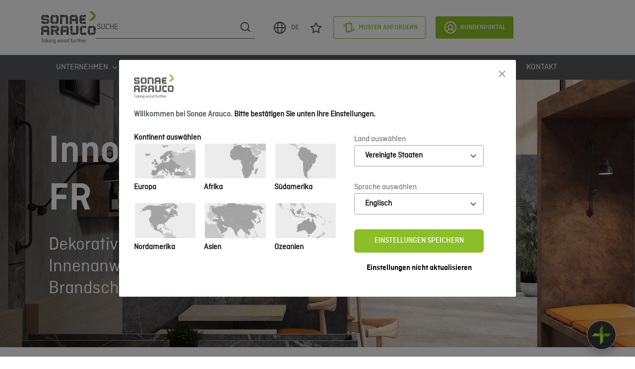

--- FILE ---
content_type: text/html; charset=utf-8
request_url: https://www.sonaearauco.com/de/configuration/matrix/products-list/innovus-schichtstoffe-fr/
body_size: 250613
content:
<html lang="de" itemscope itemtype="http://schema.org/Article">
<head>
    <script>
        window.addEventListener('load', function () {
            var canonicalUrl = document.querySelector("link[rel='canonical']");
            if (canonicalUrl != null && window.location.href.toLocaleLowerCase().includes('?')) {
                $('link[rel="canonical"]').attr('href', window.location.href);
            }
        });

        window.addEventListener('CookiebotOnLoad', function() {
            var cookieBanner = document.querySelector('#CookiebotWidget');
            if (cookieBanner) {
                cookieBanner.setAttribute('data-nosnippet', '');
            }
        })

        window.addEventListener('CookiebotOnDialogDisplay', function () {
            var cookieBannerDialog = document.querySelector("#CybotCookiebotDialog");
            if (cookieBannerDialog) {
                cookieBannerDialog.setAttribute('data-nosnippet', '');
            }
        })
    </script>
    <script>
        window.dataLayer = window.dataLayer || [];
    </script>
    <!-- Google Tag Manager -->
    <script>
        (function (w, d, s, l, i) {
            w[l] = w[l] || []; w[l].push({
                'gtm.start':
                    new Date().getTime(), event: 'gtm.js'
            }); var f = d.getElementsByTagName(s)[0],
                j = d.createElement(s), dl = l != 'dataLayer' ? '&l=' + l : ''; j.async = true; j.src =
                    'https://www.googletagmanager.com/gtm.js?id=' + i + dl; f.parentNode.insertBefore(j, f);
        })(window, document, 'script', 'dataLayer', 'GTM-KX3WF8CQ');</script>
    <!-- End Google Tag Manager -->
    
    <meta charset="utf-8">
    <meta http-equiv="X-UA-Compatible" content="IE=edge,chrome=1">
    <meta name="viewport" content="width=device-width, initial-scale=1.0, maximum-scale=1.0, user-scalable=no">
    <meta name="format-detection" content="telephone=no">
    <title>Innovus Laminates FR</title>
<meta name="description" content="Dekorativer Schichtstoff für Innenanwendungen mit erhöhten Brandschutzanforderungen."/>
<meta property="og:title" content="Innovus Laminates FR"/>
<meta property="og:description" content="Dekorativer Schichtstoff für Innenanwendungen mit erhöhten Brandschutzanforderungen."/>
<meta property="og:image" content="https://www.sonaearauco.com/media/qr4bkfrh/1557847932_cab2bea43d268b774f77cba42ce3dca7.jpg"/>
<link rel="canonical" href="https://www.sonaearauco.com/de/configuration/matrix/products-list/innovus-schichtstoffe-fr/"/>

    <link rel="alternate" hreflang="x-default" href="https://www.sonaearauco.com/configuration/matrix/products-list/innovus-laminate-fr/" />
    <link rel="alternate" hreflang="en" href="https://www.sonaearauco.com/configuration/matrix/products-list/innovus-laminate-fr/" />
    <link rel="alternate" hreflang="fr" href="https://www.sonaearauco.com/fr/configuration/matrix/products-list/innovus-sratifi&#xE9;-fr/" />
    <link rel="alternate" hreflang="de" href="https://www.sonaearauco.com/de/configuration/matrix/products-list/innovus-schichtstoffe-fr/" />
    <link rel="alternate" hreflang="pl" href="https://www.sonaearauco.com/pl/configuration/matrix/products-list/innovus-laminates-pf-fr/" />
    <link rel="alternate" hreflang="pt" href="https://www.sonaearauco.com/pt/configuration/matrix/products-list/innovus-laminado-fr/" />
    <link rel="alternate" hreflang="es" href="https://www.sonaearauco.com/es/configuration/matrix/products-list/innovus-laminado-fr/" />

    <link rel="shortcut icon" type="image/x-icon" href="/media/5hajtbth/favicon.png">
    <link rel="stylesheet" href="https://cdn.jsdelivr.net/npm/swiper@8/swiper-bundle.min.css" />
    <script src="https://cdn.jsdelivr.net/npm/swiper@8/swiper-bundle.min.js"></script>
    <link rel="stylesheet" href="https://cdnjs.cloudflare.com/ajax/libs/font-awesome/4.7.0/css/font-awesome.min.css">
    <script src="https://cdn.jsdelivr.net/npm/sweetalert2@11"></script>
    <link rel="stylesheet" href="/css/bootstrap.css" />
    <link rel="stylesheet" href="/css/Normalize.css" />
    <link rel="stylesheet" href="/css/Fonts.css" />
    <link rel="stylesheet" href="/css/rte.css?v=20260109" />
    <link rel="stylesheet" href="/css/columnText.css?v=20260109" />
    <link rel="stylesheet" href="/css/banner.css?v=20260109" />
    <link rel="stylesheet" href="/css/main.min.css?v=20260109" />

    <script integrity="sha256-o88AwQnZB+VDvE9tvIXrMQaPlFFSUTR+nldQm1LuPXQ=" crossorigin="anonymous" src="https://code.jquery.com/jquery-3.6.1.min.js"></script>
    <script>
        const Toast = Swal.mixin({
            toast: true,
            showConfirmButton: false,
            timer: 3000,
            color: '#FFFFFF',
            background: '#54585A',
            showCloseButton: true,
            position: 'top-end',
            willOpen: function () {
                Swal.getContainer().style.padding = '15px 10px';
            },
            didOpen: (toast) => {
                toast.addEventListener('mouseenter', Swal.stopTimer)
                toast.addEventListener('mouseleave', Swal.resumeTimer)
            }
        })
        const alert_success = '<img src="/images/alert-success.svg" alt="alert"/>'
        const alert_error = '<img src="/images/alert-error.svg" alt="alert"/>'
        const alert_info = '<img src="/images/alert-info.svg" alt="alert"/>'
    </script>
    
    <script async defer src="https://www.google.com/recaptcha/api.js?hl=de"></script>
<script type="text/javascript">!function(T,l,y){var S=T.location,k="script",D="instrumentationKey",C="ingestionendpoint",I="disableExceptionTracking",E="ai.device.",b="toLowerCase",w="crossOrigin",N="POST",e="appInsightsSDK",t=y.name||"appInsights";(y.name||T[e])&&(T[e]=t);var n=T[t]||function(d){var g=!1,f=!1,m={initialize:!0,queue:[],sv:"5",version:2,config:d};function v(e,t){var n={},a="Browser";return n[E+"id"]=a[b](),n[E+"type"]=a,n["ai.operation.name"]=S&&S.pathname||"_unknown_",n["ai.internal.sdkVersion"]="javascript:snippet_"+(m.sv||m.version),{time:function(){var e=new Date;function t(e){var t=""+e;return 1===t.length&&(t="0"+t),t}return e.getUTCFullYear()+"-"+t(1+e.getUTCMonth())+"-"+t(e.getUTCDate())+"T"+t(e.getUTCHours())+":"+t(e.getUTCMinutes())+":"+t(e.getUTCSeconds())+"."+((e.getUTCMilliseconds()/1e3).toFixed(3)+"").slice(2,5)+"Z"}(),iKey:e,name:"Microsoft.ApplicationInsights."+e.replace(/-/g,"")+"."+t,sampleRate:100,tags:n,data:{baseData:{ver:2}}}}var h=d.url||y.src;if(h){function a(e){var t,n,a,i,r,o,s,c,u,p,l;g=!0,m.queue=[],f||(f=!0,t=h,s=function(){var e={},t=d.connectionString;if(t)for(var n=t.split(";"),a=0;a<n.length;a++){var i=n[a].split("=");2===i.length&&(e[i[0][b]()]=i[1])}if(!e[C]){var r=e.endpointsuffix,o=r?e.location:null;e[C]="https://"+(o?o+".":"")+"dc."+(r||"services.visualstudio.com")}return e}(),c=s[D]||d[D]||"",u=s[C],p=u?u+"/v2/track":d.endpointUrl,(l=[]).push((n="SDK LOAD Failure: Failed to load Application Insights SDK script (See stack for details)",a=t,i=p,(o=(r=v(c,"Exception")).data).baseType="ExceptionData",o.baseData.exceptions=[{typeName:"SDKLoadFailed",message:n.replace(/\./g,"-"),hasFullStack:!1,stack:n+"\nSnippet failed to load ["+a+"] -- Telemetry is disabled\nHelp Link: https://go.microsoft.com/fwlink/?linkid=2128109\nHost: "+(S&&S.pathname||"_unknown_")+"\nEndpoint: "+i,parsedStack:[]}],r)),l.push(function(e,t,n,a){var i=v(c,"Message"),r=i.data;r.baseType="MessageData";var o=r.baseData;return o.message='AI (Internal): 99 message:"'+("SDK LOAD Failure: Failed to load Application Insights SDK script (See stack for details) ("+n+")").replace(/\"/g,"")+'"',o.properties={endpoint:a},i}(0,0,t,p)),function(e,t){if(JSON){var n=T.fetch;if(n&&!y.useXhr)n(t,{method:N,body:JSON.stringify(e),mode:"cors"});else if(XMLHttpRequest){var a=new XMLHttpRequest;a.open(N,t),a.setRequestHeader("Content-type","application/json"),a.send(JSON.stringify(e))}}}(l,p))}function i(e,t){f||setTimeout(function(){!t&&m.core||a()},500)}var e=function(){var n=l.createElement(k);n.src=h;var e=y[w];return!e&&""!==e||"undefined"==n[w]||(n[w]=e),n.onload=i,n.onerror=a,n.onreadystatechange=function(e,t){"loaded"!==n.readyState&&"complete"!==n.readyState||i(0,t)},n}();y.ld<0?l.getElementsByTagName("head")[0].appendChild(e):setTimeout(function(){l.getElementsByTagName(k)[0].parentNode.appendChild(e)},y.ld||0)}try{m.cookie=l.cookie}catch(p){}function t(e){for(;e.length;)!function(t){m[t]=function(){var e=arguments;g||m.queue.push(function(){m[t].apply(m,e)})}}(e.pop())}var n="track",r="TrackPage",o="TrackEvent";t([n+"Event",n+"PageView",n+"Exception",n+"Trace",n+"DependencyData",n+"Metric",n+"PageViewPerformance","start"+r,"stop"+r,"start"+o,"stop"+o,"addTelemetryInitializer","setAuthenticatedUserContext","clearAuthenticatedUserContext","flush"]),m.SeverityLevel={Verbose:0,Information:1,Warning:2,Error:3,Critical:4};var s=(d.extensionConfig||{}).ApplicationInsightsAnalytics||{};if(!0!==d[I]&&!0!==s[I]){var c="onerror";t(["_"+c]);var u=T[c];T[c]=function(e,t,n,a,i){var r=u&&u(e,t,n,a,i);return!0!==r&&m["_"+c]({message:e,url:t,lineNumber:n,columnNumber:a,error:i}),r},d.autoExceptionInstrumented=!0}return m}(y.cfg);function a(){y.onInit&&y.onInit(n)}(T[t]=n).queue&&0===n.queue.length?(n.queue.push(a),n.trackPageView({})):a()}(window,document,{
src: "https://js.monitor.azure.com/scripts/b/ai.2.min.js", // The SDK URL Source
crossOrigin: "anonymous", 
cfg: { // Application Insights Configuration
    connectionString: 'InstrumentationKey=ff8cf578-12be-4b71-841b-6a79e4b02e61;IngestionEndpoint=https://francecentral-1.in.applicationinsights.azure.com/;LiveEndpoint=https://francecentral.livediagnostics.monitor.azure.com/'
}});</script></head>
<body>
    <!-- Google Tag Manager (noscript) -->
    <noscript>
        <iframe src="https://www.googletagmanager.com/ns.html?id=GTM-KX3WF8CQ"
                height="0" width="0" style="display:none;visibility:hidden"></iframe>
    </noscript>
    <!-- End Google Tag Manager (noscript) -->
    
    
<body>
    <header>
        
<nav>
    <div class="navbar container">
        <a href="/de/">
            <img alt="SA Logo" class="logo-full" src="/media/me1pzl5r/sa_logo.svg" />
        </a>
        <div class="navbar-section">
            <form action="/de/suchen/">
                <div class="search-container">
                    <input aria-label="Suche" type="search" name="query" placeholder="Suche" />
                    <button class="icon-search">
                        <img src="/images/search.svg" alt="Suche" />
                    </button>
                </div>
            </form>
            <div class="d-flex">
                <!-- Button trigger modal languages -->
                <button type="button" class="btn icon-menu" data-bs-toggle="modal" data-bs-target="#exampleModal">
                    <img src="/images/globe.svg" alt="Sprache ausw&#xE4;hlen" />
                    DE
                </button>
                        <a id="Favourites" class="icon-menu" href='/de/services/muster-anfordern/favoriten/'>
                            <img class="original" src="/media/oh5l3rto/star.svg" alt="Favoriten" />
                            <img class="hover" src="/media/n4ydo1r0/star-hover.svg" alt="Favoriten" />
                            <span class="badge-notification"></span>
                        </a>
                        <a id="Cart" class="button-menu" href='/de/services/muster-anfordern/'>
                            <img class="original" src="/media/lfmpbvod/sample.svg" alt="Muster anfordern" />
                            <img class="hover" src="/media/oo4ntc2h/sample-white.svg" alt="Muster anfordern" />
                                <span>Muster anfordern</span>
                            <span class="badge-notification"></span>
                        </a>

            </div>
            <a class="btn-filled" href="/de/kunderportal/">
                <img src="/images/customer.svg" alt="Kundenportal" />
                Kundenportal
            </a>
        </div>
    </div>
    <div class="menu">
            <div class="container">
                            <div class="dropdown">
                                <button class="dropbtn">
                                    <span>Unternehmen</span>
                                    <i class="fa fa-angle-down"></i>
                                </button>
                                <div class="dropdown-content">
                                            <a href="/de/unternehmen/wer-wir-sind/" target="_self" class="pagesChildren my-0">
Wer wir sind                                            </a>
                                            <a href="/de/unternehmen/wo-wir-sind/" target="_self" class="pagesChildren my-0">
Wo wir sind                                            </a>
                                            <a href="/de/unternehmen/menschen/" target="_self" class="pagesChildren my-0">
Menschen                                            </a>
                                            <a href="/de/unternehmen/meilensteine/" target="_self" class="pagesChildren my-0">
Meilensteine                                            </a>
                                            <a href="/de/unternehmen/shareholder/" target="_self" class="pagesChildren my-0">
Shareholder                                            </a>
                                            <a href="/de/unternehmen/rechtliches/" target="_self" class="pagesChildren my-0">
Rechtliches                                            </a>
                                </div>

                            </div>
                            <div class="dropdown">
                                <button class="dropbtn">
                                    <span>Produkte</span>
                                    <i class="fa fa-angle-down"></i>
                                </button>
                                <div class="dropdown-content">
                                            <a href="/de/produkte/innovus/" target="_self" class="pagesChildren my-2">
                                                    <img src="/media/yrsnzfhi/innovus.svg" alt="Innovus" />
                                            </a>
                                            <a href="/de/produkte/core-technical/" target="_self" class="pagesChildren my-2">
                                                    <img src="/media/4b3mpicf/coretechnical.svg" alt="Core &amp; Technical" />
                                            </a>
                                            <a href="/de/produkte/agepan/" target="_self" class="pagesChildren my-2">
                                                    <img src="/media/wzynjdh4/agepan-rgb_final88444.png" alt="Agepan" />
                                            </a>
                                </div>

                            </div>
                            <a href="/de/dekore-texturen/" target="_self" class="pages">
                                Dekore &amp; Texturen
                            </a>
                            <div class="dropdown">
                                <button class="dropbtn">
                                    <span>Nachhaltigkeit</span>
                                    <i class="fa fa-angle-down"></i>
                                </button>
                                <div class="dropdown-content">
                                            <a href="/de/nachhaltigkeit/unser-engagement/" target="_self" class="pagesChildren my-0">
Unser Engagement                                            </a>
                                            <a href="/de/nachhaltigkeit/geschaeftspraktiken/" target="_self" class="pagesChildren my-0">
Gesch&#xE4;ftspraktiken                                            </a>
                                            <a href="/de/nachhaltigkeit/recycling/" target="_self" class="pagesChildren my-0">
Recycling                                            </a>
                                            <a href="/de/nachhaltigkeit/massnahmen-zum-klimaschutz/" target="_self" class="pagesChildren my-0">
Ma&#xDF;nahmen zum Klimaschutz                                            </a>
                                            <a href="/de/nachhaltigkeit/ein-portfolio-gruener-produkte/" target="_self" class="pagesChildren my-0">
Ein Portfolio gr&#xFC;ner Produkte&#xA0;                                            </a>
                                            <a href="/de/nachhaltigkeit/leed/" target="_self" class="pagesChildren my-0">
LEED&#xAE;                                             </a>
                                            <a href="/de/nachhaltigkeit/weitere-zertifizierungen/" target="_self" class="pagesChildren my-0">
Weitere Zertifizierungen                                            </a>
                                            <a href="/de/nachhaltigkeit/fe-im-forstbereich/" target="_self" class="pagesChildren my-0">
F&amp;E im Forstbereich                                            </a>
                                </div>

                            </div>
                            <a href="/de/projekte/" target="_self" class="pages">
                                Projekte
                            </a>
                            <a href="/de/downloads/" target="_self" class="pages">
                                Downloads
                            </a>
                            <div class="dropdown">
                                <button class="dropbtn">
                                    <span>Services</span>
                                    <i class="fa fa-angle-down"></i>
                                </button>
                                <div class="dropdown-content">
                                            <a href="/de/services/co2-rechner/" target="_self" class="pagesChildren my-0">
CO2-Rechner                                            </a>
                                            <a href="/de/services/dekor-finder/" target="_self" class="pagesChildren my-0">
Dekorfinder                                            </a>
                                            <a href="https://sonaearauco.b3dservice.de/?locale=de" target="_blank" class="pagesChildren my-0">
Design Studio                                            </a>
                                            <a href="/de/services/muster-anfordern/" target="_self" class="pagesChildren my-0">
Muster anfordern                                            </a>
                                            <a href="/de/services/haendlersuche/" target="_self" class="pagesChildren my-0">
Vertriebspartner                                            </a>
                                            <a href="/de/services/bim-daten/" target="_self" class="pagesChildren my-0">
BIM Daten                                            </a>
                                            <a href="/de/services/cad-daten/" target="_self" class="pagesChildren my-0">
CAD Daten                                            </a>
                                            <a href="/de/services/edi/" target="_self" class="pagesChildren my-0">
EDI                                            </a>
                                            <a href="/de/services/anwendungen-eigenschaften/" target="_self" class="pagesChildren my-0">
Anwendungen &amp; Eigenschaften                                            </a>
                                </div>

                            </div>
                            <a href="/de/kontakt/" target="_self" class="pages">
                                Kontakt
                            </a>
            </div>
    </div>
    
<!-- Modal -->
<div class="modal fade modalRegions" id="exampleModal" tabindex="-1" aria-label="Bitte best&#xE4;tigen Sie unten Ihre Einstellungen." aria-hidden="true">
    <div class="modal-dialog modal-dialog-centered modal-fullscreen-sm-down">
        <div class="modal-content">
            <div class="modal-header">
                <img alt="SA Logo" class="logo-full" src="/media/me1pzl5r/sa_logo.svg" />
                <button type="button" class="btn-close" data-bs-dismiss="modal" aria-label="Close"></button>
            </div>
            <div class="modal-body">
                <p class="title"><strong>Willkommen bei Sonae Arauco.</strong> <span>Bitte best&#xE4;tigen Sie unten Ihre Einstellungen.</span></p>
                <div class="section-left">
                    <span>Kontinent ausw&#xE4;hlen</span>
                    <div class="regions">
                                <button class="region" onclick="getCountriesModal(1279)" id="1279">
                                    <img class="map" src="/media/ifcdevmb/eu-gray.png" alt="Europa" />
                                    <img class="mapHover" src="/media/jbqgizpb/eu-green.png" alt="Europa" />
                                    <span>Europa</span>
                                </button>
                                <button class="region" onclick="getCountriesModal(1367)" id="1367">
                                    <img class="map" src="/media/wnljuoez/af-gray.png" alt="Afrika" />
                                    <img class="mapHover" src="/media/ww0ps1lf/af-green.png" alt="Afrika" />
                                    <span>Afrika</span>
                                </button>
                                <button class="region" onclick="getCountriesModal(1456)" id="1456">
                                    <img class="map" src="/media/0tto3fv3/sa-gray.png" alt="S&#xFC;damerika" />
                                    <img class="mapHover" src="/media/keviispd/sa-green.png" alt="S&#xFC;damerika" />
                                    <span>S&#xFC;damerika</span>
                                </button>
                                <button class="region" onclick="getCountriesModal(1458)" id="1458">
                                    <img class="map" src="/media/0ewdgi3m/na-gray.png" alt="Nordamerika" />
                                    <img class="mapHover" src="/media/b30lpnlw/na-green.png" alt="Nordamerika" />
                                    <span>Nordamerika</span>
                                </button>
                                <button class="region" onclick="getCountriesModal(1452)" id="1452">
                                    <img class="map" src="/media/4elfwmod/as-gray.png" alt="Asien" />
                                    <img class="mapHover" src="/media/adujuob2/as-green.png" alt="Asien" />
                                    <span>Asien</span>
                                </button>
                                <button class="region" onclick="getCountriesModal(1454)" id="1454">
                                    <img class="map" src="/media/pfapvq3r/oc-gray.png" alt="Ozeanien" />
                                    <img class="mapHover" src="/media/2jwn3bil/oc-green.png" alt="Ozeanien" />
                                    <span>Ozeanien</span>
                                </button>
                    </div>
                </div>

                <div class="section-right">

                    <form onsubmit="changePreferences()">
                        <label for="countriesList">Land ausw&#xE4;hlen</label>
                        <select class="form-select" id="countriesList" onchange="getComboA(this)" name="Country">
                            <option value="" selected>Country</option>
                        </select>
                        <label for="languagesList">Sprache ausw&#xE4;hlen</label>
                        <div class="select">
                            <select class="form-select" id="languagesList" name="Language">
                                <option value="" selected>Language</option>
                            </select>
                        </div>
                        <button type="submit" class="btn btn-filled" id="btnSubmit">Einstellungen speichern</button>
                        <button type="button" class="label-secondary" data-bs-dismiss="modal">Einstellungen nicht aktualisieren</button>
                    </form>

                </div>

            </div>
        </div>
    </div>
</div>
<script>
    var token = '<input name="__RequestVerificationToken" type="hidden" value="CfDJ8O2q3y9U8pxLq4dqAEO5z6NtjYxpvV9vXfhgoXDcdyLIpHdhlZVCuJ3MU5D9ZpHvAWxupSpDAGp-86YczwJRqPeAwDxz_aMvOaDVPczk3Pr6SHiZr6-zOevDg3JM5Eq2dEZqW4MS8yVZVpQaigfJCBY" />';
    token = $(token).val();
    var selectedCountry = '';
    var selectedLanguage = '';

    function getCountriesModal(selectedRegion) {
        $('button').removeClass("active");
        $('#' + selectedRegion).addClass("active");
        getLanguages();
        $.ajax({
            type: "GET",
            url: "/umbraco/api/locations/getcountriesbyregion?region=" + selectedRegion + "&currentCulture=" + 'de',
            data: { culture: 'de' },
        })
            .done(function (html) {
                //console.log(html);
                $("#countriesList").html(html);

            });
    }
    function getLanguages(selectedCountry) {
        $.ajax({
            type: "GET",
            url: "/umbraco/api/locations/GetLanguagesByCountrySelected?country=" + selectedCountry + "&currentCulture=" + 'de',
            data: { culture: 'de' },
        })
            .done(function (html) {
                $("#languagesList").html(html);

            });
    }
    function getLanguageSelected(selectedCountry, selectedLanguage) {
        $.ajax({
            type: "GET",
            url: "/umbraco/api/locations/getlanguagesbycountry?country=" + selectedCountry + "&languageDetected=" + selectedLanguage + "&currentCulture=" + 'de',
            data: { culture: 'de' },
        })
            .done(function (html) {
                $("#languagesList").html(html);
                if (selectedLanguage != 'de') {
                    $('#PreferencesForm').submit();
                }
            });

    }
    function getRegion(selectedCountry) {
        $.ajax({
            type: "GET",
            url: "/umbraco/api/locations/getregionbycountry?country=" + selectedCountry + "&currentCulture=" + 'de',
        })
            .done(function (html) {
                $("#countriesList").html(html);
                if (selectedLanguage) {
                    getLanguageSelected(selectedCountry, selectedLanguage);
                }
                else {
                    getLanguages(selectedCountry);
                }
            });
    }
    function getComboA(selectObject) {
        var value = selectObject.value;
        getLanguages(value);
    }

    function ipLookUp() {
        var ip = '78.137.255.31';
        $.ajax('http://ip-api.com/json/' + ip)
            .then(
                function success(response) {
                    //console.log('User\'s Location Data is ', response);
                    //console.log('User\'s Country', response.country);
                    getAddress(response.lat, response.lon)
                },
                function fail(data, status) {
                    console.log('Request failed.  Returned status of',
                        status);
                }
            );
    }

    function getAddress(latitude, longitude) {
        //var googleKey = 'AIzaSyCUfJYeGVRg_plSmQmdLXINHh0WdOQt2j8';
        const googleMapApikey = "AIzaSyCFiUSQGaSxoQbM0n1Ztix4j3SJY9iCZVY";
        $.ajax('https://maps.googleapis.com/maps/api/geocode/json?latlng=' + latitude + ',' + longitude + '&key=' + googleMapApikey).then(
            function success(response) {
                //console.log('User\'s Address Data is ', response)
                getCountry(response.results[0].address_components);
                //console.log(getCountry(response.results[0].address_components));
            },
            function fail(status) {
                console.log('Request failed.  Returned status of',
                    status)
            }
        )
    }
    function getIpAddress() {
        $.ajax({
            type: "GET",
            url: "/umbraco/api/locations/getipaddress",
        })
            .done(function (response) {
                var json = $.parseJSON(response);
                //console.log('User\'s Location Data is ', json);
                //console.log('User\'s Country', json.country);
                getAddress(json.lat, json.lon)
            });
    }
    function getCountry(addrComponents) {
        for (var i = 0; i < addrComponents.length; i++) {
            if (addrComponents[i].types[0] == "country") {
                //return addrComponents[i].short_name;
                getRegion(addrComponents[i].short_name);
            }
            if (addrComponents[i].types.length == 2) {
                if (addrComponents[i].types[0] == "political") {
                    return addrComponents[i].short_name;
                }
            }
        }
        return false;
    }
    function setCookie(name, value, days) {
        var expires = "";
        if (days) {
            var date = new Date();
            date.setTime(date.getTime() + (days * 24 * 60 * 60 * 1000));
            expires = "; expires=" + date.toUTCString();
        }
        document.cookie = name + "=" + (value || "") + expires + "; path=/";
    }

    function changePreferences() {
        event.preventDefault()
        let countrySelected = $("#countriesList").children(":selected").val() ?? "NL";
        let languageSelected = $("#languagesList").children(":selected").val() ?? "en";
        countrySelected = countrySelected.trim() == "" ? ('de' == 'en' ? 'NL' : 'DE') : countrySelected
        languageSelected = languageSelected.trim() == "" ? ('de' == 'en' ? 'en' : 'de') : languageSelected
        const formData = new FormData();
        formData.append('country', countrySelected);
        formData.append('language', languageSelected);

        $.ajax({
            url: "/umbraco/surface/Preferences/ChangePreferences",
            type: "POST",
            data: formData,
            headers: { 'RequestVerificationToken': token },
            processData: false,
            contentType: false,

        }).done(function (data) {
            let language = data.replaceAll("/", "");
            let culture = language == "" ? "en" : language;
            let redirect = data;
            switch (culture) {
                case "en":
                console.log(redirect);
                    redirect = '/configuration/matrix/products-list/innovus-laminate-fr/';
                    redirect = redirect == "#" ? "/page404/" : redirect;
                    break;
                case "fr":
                    redirect = '/fr/configuration/matrix/products-list/innovus-sratifi&#xE9;-fr/';
                    redirect = redirect == "#" ? "/fr/page404/" : redirect;
                    break;
                case "de":
                    redirect = '/de/configuration/matrix/products-list/innovus-schichtstoffe-fr/';
                    redirect = redirect == "#" ? "/de/page404/" : redirect;
                    break;
                case "pl":
                    redirect = '/pl/configuration/matrix/products-list/innovus-laminates-pf-fr/';
                    redirect = redirect == "#" ? "/pl/page404/" : redirect;
                    break;
                case "pt":
                    redirect = '/pt/configuration/matrix/products-list/innovus-laminado-fr/';
                    redirect = redirect == "#" ? "/pt/page404/" : redirect;
                    break;
                case "es":
                    redirect = '/es/configuration/matrix/products-list/innovus-laminado-fr/';
                    redirect = redirect == "#" ? "/es/page404/" : redirect;
                    break;
                default:
                    redirect = data;
                    break;
            }
            location.href = redirect;

        }).fail(function (jqXHR) {
            console.error(jqXHR)
        })
    }

    $(document).ready(function () {

        if (selectedCountry && selectedLanguage) {
            //apenas auto escolha combobox
            getRegion(selectedCountry);
        }
        else {
            if ("geolocation" in navigator) {
                // check if geolocation is supported/enabled on current browser
                navigator.geolocation.getCurrentPosition(
                    function success(position) {
                        // for when getting location is a success
                        //console.log('latitude', position.coords.latitude, 'longitude', position.coords.longitude);
                        getAddress(position.coords.latitude, position.coords.longitude);
                        $("#exampleModal").modal('show');

                    },
                    function error(error_message) {
                        // for when getting location results in an error
                        console.error('An error has occured while retrieving location', error_message)
                        getIpAddress();
                    }
                );
            }
            else {
                // geolocation is not supported
                // get your location some other way
                console.log('geolocation is not enabled on this browser')
                getIpAddress();
            }
            $("#exampleModal").modal('show');

            const myModalEl = document.getElementById('exampleModal')
            myModalEl.addEventListener('hidden.bs.modal', event => {
                var selectedCountry = 'de' == 'en' ? 'NL' : 'DE';
                var selectedLanguage = 'de' == 'en' ? 'en' : 'de';
                getRegion(selectedCountry);
                //Set cookie
                var cookieValue = selectedCountry + "##" + selectedLanguage;
                setCookie('ARAUCO-Lang', cookieValue, 90);

            });
        }
    });
</script>



    <div class="navbar-mobile">
        <div class="navbar-header">
            <a href="/de/">
                <img alt="SA Logo" class="logo-full" src="/media/me1pzl5r/sa_logo.svg" />
                <div class="logo-small">
                    <img alt="SA Alternativelogo" src="/media/ba1nwztn/sa_alternativelogo.svg" />
                </div>
            </a>
            <div class="right-side">
                        <a id="Cart-mobile" href='/de/services/muster-anfordern/'>
                            <img class="original" src="/media/lfmpbvod/sample.svg" alt="Muster anfordern" />
                            <span class="badge-notification"></span>
                        </a>
                <button class="btn-menu" onclick="openMenu()" aria-label="Menu">
                    <img id="img-open" class="open" src="/Images/menu.svg" alt="Menu" />
                    <img id="img-close" class="close" src="/Images/close.svg" alt="Close" />
                </button>
            </div>
        </div>
        <div class="navbar-content" id="menuList">
            <div class="w-100">
                <div class="w-100 px-3">
                    <form action="/de/suchen/">
                        <div class="search-container">
                            <input aria-label="Suche" type="search" name="query" placeholder="Suche" />
                            <button class="icon-search">
                                <img src="/images/search.svg" alt="Suche" />
                            </button>
                        </div>
                    </form>
                        <div class="pages accordion accordion-flush" id="accordionFlushExample">
                                    <div class="accordion-item w-100">
                                        <h2 class="accordion-header" id="heading1078">
                                                <button class="accordion-button collapsed" type="button" data-bs-toggle="collapse" data-bs-target="#collapse1078" aria-expanded="false" aria-controls="collapse1078">
                                                    Unternehmen
                                                </button>
                                        </h2>
                                            <div id="collapse1078" class="accordion-collapse collapse" aria-labelledby="heading1078" data-bs-parent="#accordionFlushExample">
                                                <ul class="accordion-body">
                                                            <li>
                                                                <a href="/de/unternehmen/wer-wir-sind/" target="_self" class="pagesChildren my-0">
Wer wir sind                                                                </a>
                                                            </li>
                                                            <li>
                                                                <a href="/de/unternehmen/wo-wir-sind/" target="_self" class="pagesChildren my-0">
Wo wir sind                                                                </a>
                                                            </li>
                                                            <li>
                                                                <a href="/de/unternehmen/menschen/" target="_self" class="pagesChildren my-0">
Menschen                                                                </a>
                                                            </li>
                                                            <li>
                                                                <a href="/de/unternehmen/meilensteine/" target="_self" class="pagesChildren my-0">
Meilensteine                                                                </a>
                                                            </li>
                                                            <li>
                                                                <a href="/de/unternehmen/shareholder/" target="_self" class="pagesChildren my-0">
Shareholder                                                                </a>
                                                            </li>
                                                            <li>
                                                                <a href="/de/unternehmen/rechtliches/" target="_self" class="pagesChildren my-0">
Rechtliches                                                                </a>
                                                            </li>
                                                </ul>
                                            </div>
                                    </div>
                                    <div class="accordion-item w-100">
                                        <h2 class="accordion-header" id="heading1080">
                                                <button class="accordion-button collapsed" type="button" data-bs-toggle="collapse" data-bs-target="#collapse1080" aria-expanded="false" aria-controls="collapse1080">
                                                    Produkte
                                                </button>
                                        </h2>
                                            <div id="collapse1080" class="accordion-collapse collapse" aria-labelledby="heading1080" data-bs-parent="#accordionFlushExample">
                                                <ul class="accordion-body">
                                                            <li>
                                                                <a href="/de/produkte/innovus/" target="_self" class="pagesChildren my-2">
                                                                        <img src="/media/1jil1g3z/logo_mainbanner_28.png" alt="Innovus" />
                                                                </a>
                                                            </li>
                                                            <li>
                                                                <a href="/de/produkte/core-technical/" target="_self" class="pagesChildren my-2">
                                                                        <img src="/media/g5shrg5r/logo_mainbanner_46.png" alt="Core &amp; Technical" />
                                                                </a>
                                                            </li>
                                                            <li>
                                                                <a href="/de/produkte/agepan/" target="_self" class="pagesChildren my-2">
                                                                        <img src="/media/bkuljwpb/agepan-rgb_finalissimo.png" alt="Agepan" />
                                                                </a>
                                                            </li>
                                                </ul>
                                            </div>
                                    </div>
                                    <div class="accordion-item w-100">
                                        <h2 class="accordion-header" id="heading8647">
                                                <a class="accordion-button" href="/de/dekore-texturen/" target="_self">
                                                    Dekore &amp; Texturen
                                                </a>
                                        </h2>
                                    </div>
                                    <div class="accordion-item w-100">
                                        <h2 class="accordion-header" id="heading1082">
                                                <button class="accordion-button collapsed" type="button" data-bs-toggle="collapse" data-bs-target="#collapse1082" aria-expanded="false" aria-controls="collapse1082">
                                                    Nachhaltigkeit
                                                </button>
                                        </h2>
                                            <div id="collapse1082" class="accordion-collapse collapse" aria-labelledby="heading1082" data-bs-parent="#accordionFlushExample">
                                                <ul class="accordion-body">
                                                            <li>
                                                                <a href="/de/nachhaltigkeit/unser-engagement/" target="_self" class="pagesChildren my-0">
Unser Engagement                                                                </a>
                                                            </li>
                                                            <li>
                                                                <a href="/de/nachhaltigkeit/geschaeftspraktiken/" target="_self" class="pagesChildren my-0">
Gesch&#xE4;ftspraktiken                                                                </a>
                                                            </li>
                                                            <li>
                                                                <a href="/de/nachhaltigkeit/recycling/" target="_self" class="pagesChildren my-0">
Recycling                                                                </a>
                                                            </li>
                                                            <li>
                                                                <a href="/de/nachhaltigkeit/massnahmen-zum-klimaschutz/" target="_self" class="pagesChildren my-0">
Ma&#xDF;nahmen zum Klimaschutz                                                                </a>
                                                            </li>
                                                            <li>
                                                                <a href="/de/nachhaltigkeit/ein-portfolio-gruener-produkte/" target="_self" class="pagesChildren my-0">
Ein Portfolio gr&#xFC;ner Produkte&#xA0;                                                                </a>
                                                            </li>
                                                            <li>
                                                                <a href="/de/nachhaltigkeit/leed/" target="_self" class="pagesChildren my-0">
LEED&#xAE;                                                                 </a>
                                                            </li>
                                                            <li>
                                                                <a href="/de/nachhaltigkeit/weitere-zertifizierungen/" target="_self" class="pagesChildren my-0">
Weitere Zertifizierungen                                                                </a>
                                                            </li>
                                                            <li>
                                                                <a href="/de/nachhaltigkeit/fe-im-forstbereich/" target="_self" class="pagesChildren my-0">
F&amp;E im Forstbereich                                                                </a>
                                                            </li>
                                                </ul>
                                            </div>
                                    </div>
                                    <div class="accordion-item w-100">
                                        <h2 class="accordion-header" id="heading1084">
                                                <a class="accordion-button" href="/de/projekte/" target="_self">
                                                    Projekte
                                                </a>
                                        </h2>
                                    </div>
                                    <div class="accordion-item w-100">
                                        <h2 class="accordion-header" id="heading1086">
                                                <a class="accordion-button" href="/de/downloads/" target="_self">
                                                    Downloads
                                                </a>
                                        </h2>
                                    </div>
                                    <div class="accordion-item w-100">
                                        <h2 class="accordion-header" id="heading1088">
                                                <button class="accordion-button collapsed" type="button" data-bs-toggle="collapse" data-bs-target="#collapse1088" aria-expanded="false" aria-controls="collapse1088">
                                                    Services
                                                </button>
                                        </h2>
                                            <div id="collapse1088" class="accordion-collapse collapse" aria-labelledby="heading1088" data-bs-parent="#accordionFlushExample">
                                                <ul class="accordion-body">
                                                            <li>
                                                                <a href="/de/services/co2-rechner/" target="_self" class="pagesChildren my-0">
CO2-Rechner                                                                </a>
                                                            </li>
                                                            <li>
                                                                <a href="/de/services/dekor-finder/" target="_self" class="pagesChildren my-0">
Dekorfinder                                                                </a>
                                                            </li>
                                                            <li>
                                                                <a href="https://sonaearauco.b3dservice.de/?locale=de" target="_blank" class="pagesChildren my-0">
Design Studio                                                                </a>
                                                            </li>
                                                            <li>
                                                                <a href="/de/services/muster-anfordern/" target="_self" class="pagesChildren my-0">
Muster anfordern                                                                </a>
                                                            </li>
                                                            <li>
                                                                <a href="/de/services/haendlersuche/" target="_self" class="pagesChildren my-0">
Vertriebspartner                                                                </a>
                                                            </li>
                                                            <li>
                                                                <a href="/de/services/bim-daten/" target="_self" class="pagesChildren my-0">
BIM Daten                                                                </a>
                                                            </li>
                                                            <li>
                                                                <a href="/de/services/cad-daten/" target="_self" class="pagesChildren my-0">
CAD Daten                                                                </a>
                                                            </li>
                                                            <li>
                                                                <a href="/de/services/edi/" target="_self" class="pagesChildren my-0">
EDI                                                                </a>
                                                            </li>
                                                            <li>
                                                                <a href="/de/services/anwendungen-eigenschaften/" target="_self" class="pagesChildren my-0">
Anwendungen &amp; Eigenschaften                                                                </a>
                                                            </li>
                                                </ul>
                                            </div>
                                    </div>
                                    <div class="accordion-item w-100">
                                        <h2 class="accordion-header" id="heading1090">
                                                <a class="accordion-button" href="/de/kontakt/" target="_self">
                                                    Kontakt
                                                </a>
                                        </h2>
                                    </div>
                        </div>
                </div>
                    <ul class="bannerMenuMobile">
                            <li>
                                <a href="/de/moebel-innenausbau/">
                                    <img alt="M&#xF6;bel &amp; Innenausbau" src="/media/path0z2u/furniture_icn.svg" />
                                    M&#xF6;bel &amp; Innenausbau
                                </a>
                            </li>
                            <li>
                                <a href="/de/bauprodukte/">
                                    <img alt="Bauprodukte" src="/media/jumpqbyh/construction.svg" />
                                    Bauprodukte
                                </a>
                            </li>
                            <li>
                                <a href="/de/services/muster-anfordern/">
                                    <img alt="Musteranfrage" src="/media/avfhqslm/samplerequest.svg" />
                                    Musteranfrage
                                </a>
                            </li>
                            <li>
                                <a href="https://sonaearauco.b3dservice.de/?locale=de" target="_blank">
                                    <img alt="Design Studio" src="/media/jwnmelty/design-studio.svg" />
                                    Design Studio
                                </a>
                            </li>
                            <li>
                                <a href="/de/services/haendlersuche/">
                                    <img alt="Vertriebspartner" src="/media/vqmmkssu/bim.svg" />
                                    Vertriebspartner
                                </a>
                            </li>
                    </ul>
                <div class="accordion accordion-flush" id="accordionFooterPages">
                    <div class="accordion-item">
                        <h2 class="accordion-header" id="flush-headingOne">
                            <button class="accordion-button collapsed" type="button" data-bs-toggle="collapse" data-bs-target="#flush-collapseOne" aria-expanded="false" aria-controls="flush-collapseOne">
                                Mehr
                            </button>
                        </h2>
                        <div id="flush-collapseOne" class="accordion-collapse collapse" aria-labelledby="flush-headingOne" data-bs-parent="#accordionFooterPages">
                            <div class="accordion-body">
                                    <div class="footer-pages">
                                                <ul>
                                                    <li class="page-title">
                                                        Unternehmen
                                                    </li>
                                                                <li>
                                                                    <a href="/de/unternehmen/wer-wir-sind/">
                                                                        Wer wir sind
                                                                    </a>
                                                                </li>
                                                                <li>
                                                                    <a href="/de/unternehmen/wo-wir-sind/">
                                                                        Wo wir sind
                                                                    </a>
                                                                </li>
                                                                <li>
                                                                    <a href="/de/unternehmen/menschen/">
                                                                        Menschen
                                                                    </a>
                                                                </li>
                                                                <li>
                                                                    <a href="/de/unternehmen/rechtliches/">
                                                                        Rechtliches
                                                                    </a>
                                                                </li>
                                                                <li>
                                                                    <a href="/de/unternehmen/datenschutzprofil/">
                                                                        Datenschutzprofil
                                                                    </a>
                                                                </li>
                                                </ul>
                                                <ul>
                                                    <li class="page-title">
                                                        Media
                                                    </li>
                                                                <li>
                                                                    <a href="/de/media/news-events/">
                                                                        News &amp; events
                                                                    </a>
                                                                </li>
                                                                <li>
                                                                    <a href="/de/media/press-kit/">
                                                                        Press kit
                                                                    </a>
                                                                </li>
                                                                <li>
                                                                    <a href="/de/media/blog/">
                                                                        Blog
                                                                    </a>
                                                                </li>
                                                </ul>
                                            <ul>
                                                        <li class="page-title">
                                                            <a href="/de/kontakt/" target="_self" class="pages-footer">
                                                                Kontakt
                                                            </a>
                                                        </li>
                                                        <li class="page-title">
                                                            <a href="https://careers.sonaearauco.com/?locale=de_DE" target="_blank" class="pages-footer">
                                                                Karriere
                                                            </a>
                                                        </li>
                                                        <li class="page-title">
                                                            <a href="/de/lieferanten/" target="_self" class="pages-footer">
                                                                Lieferanten
                                                            </a>
                                                        </li>
                                                        <li class="page-title">
                                                            <a href="/de/haeufig-gestellte-fragen/" target="_self" class="pages-footer">
                                                                FAQ
                                                            </a>
                                                        </li>
                                                        <li class="page-title">
                                                            <a href="/de/seitenverzeichnis/" target="_self" class="pages-footer">
                                                                Seitenverzeichnis
                                                            </a>
                                                        </li>
                                            </ul>
                                    </div>
                            </div>
                        </div>
                    </div>
                </div>

            </div>


            <ul class="actions">
                        <li>
                            <a id="Favourites" class="icon-menu" href='/de/services/muster-anfordern/favoriten/'>
                                <img class="original" src="/media/q0uf1g15/star-border.svg" alt="Favoriten" /> Favoriten
                                <span class="menu-item-numbers"></span>
                            </a>
                        </li>
                        <li>
                            <a id="Cart" class="icon-menu" href='/de/services/muster-anfordern/'>
                                <img class="original" src="/media/mibovbrt/sample-mobile.svg" alt="Muster anfordern" /> Muster anfordern
                                <span class="menu-item-numbers"></span>
                            </a>
                        </li>
                <li>
                    <button type="button" class="btn icon-menu" data-bs-toggle="modal" data-bs-target="#exampleModal">
                        <img src="/images/globe-simple-border.svg" alt="Sprache ausw&#xE4;hlen" />
                        DE
                    </button>
                </li>
                <li>
                    <a href="/de/kunderportal/">
                        <img src="/images/Group 168.svg" alt="Kundenportal" />
                        Kundenportal
                    </a>
                </li>
            </ul>

        </div>
    </div>
</nav>

<script>

    function openMenu() {
        var element = $('#menuList');
        var open = $('#img-open');
        var close = $('#img-close');
        var navbar = $('.navbar-mobile');
        var main = $('main');
        var footer = $('footer');

        if (element.css('display') == 'flex') {
            element.css('display', 'none');
            open.css('display', 'block');
            close.css('display', 'none');
            main.css('display', 'block');
            footer.css('display', 'block');
            navbar.removeClass('open');
        } else {
            element.css('display', 'flex');
            open.css('display', 'none');
            close.css('display', 'block');
            main.css('display', 'none');
            footer.css('display', 'none');
            navbar.addClass('open');
        }
    }

    window.matchMedia("(max-width: 768px)").onchange = (e) => {
        var main = $('main');
        var footer = $('footer');
        var element = $('#menuList');
        if (e.matches) {
            if (element.css('display') == 'flex') {
                main.css('display', 'none');
                footer.css('display', 'none');
            }
        } else {

            main.css('display', 'block');
            footer.css('display', 'block');

        }
    }


    updateBadge();

    function updateBadge() {
        if (localStorage.getItem('favourites') == undefined) {
            localStorage.setItem('favourites', '[]')
        }
        if (localStorage.getItem('cart') == undefined) {
            localStorage.setItem('cart', '[]')
        }

        if (JSON.parse(localStorage.getItem('favourites')).length != 0) {
            $('#Favourites > .badge-notification')[0].innerText = JSON.parse(localStorage.getItem('favourites')).length;
            $('#Favourites > .menu-item-numbers')[0].innerText = `(${JSON.parse(localStorage.getItem('favourites')).length})`;
        } else {
            $('#Favourites > .badge-notification')[0].innerText = '';
            $('#Favourites > .menu-item-numbers')[0].innerText = '';
        }
        if (JSON.parse(localStorage.getItem('cart')).length) {
            $('#Cart > .badge-notification')[0].style.display = "flex";
            $('#Cart-mobile > .badge-notification')[0].style.display = "flex";
            $('#Cart > .badge-notification')[0].innerText = JSON.parse(localStorage.getItem('cart')).length;
            $('#Cart > .menu-item-numbers')[0].innerText = `(${JSON.parse(localStorage.getItem('cart')).length})`;
            $('#Cart-mobile > .badge-notification')[0].innerText = JSON.parse(localStorage.getItem('cart')).length;
        } else {
            $('#Cart > .badge-notification')[0].style.display = "none";
            $('#Cart-mobile > .badge-notification')[0].style.display = "none";
            $('#Cart > .menu-item-numbers')[0].innerText = '';
        }
    }
    window.addEventListener('storage', updateBadge, false);
</script>
    </header>
    <main class="">
        <div class="background-image-banner py-5 position-relative d-flex align-items-center " style="background-image: url(/media/qr4bkfrh/1557847932_cab2bea43d268b774f77cba42ce3dca7.jpg); background-color: #54585A; height: 540px">
        <div class="gradient"></div>
    <div class="d-grid gap-4 container text-white position-relative">
        <h1 class="bannerTitleSize80">
            Innovus&#xAE; SCHICHTSTOFF FR
        </h1>
        <p class="descriptionSize37">
            Dekorativer Schichtstoff f&#xFC;r Innenanwendungen mit erh&#xF6;hten Brandschutzanforderungen.
        </p>
    </div>
</div>
                <div class="columnsText pb-5 pt-5 grey" style="background-color: ffffff;" >
    <div class="container">
        <div class="row  ">

                <div class="item col-12  pb-sm-3 pb-lg-0 mb-0 ">
                    <p style="text-align: center;"><img src="/media/x2wk0z51/innovus_matching_our_nature_500x100px_v2.svg?rmode=max&amp;width=500" alt="Innovus - Matching our nature." width="500" height="99.8719590268886"></p>
                </div>
        </div>
        <div class="items-mobile">
        </div>
    </div>
</div>

<script>
    var swiper = new Swiper(".swiper-columns", {
        speed: 2000,
        slidesPerView: 1,
        loop: true,
        autoplay: {
            delay: 3000,
            disableOnInteraction: false,
            pauseOnMouseEnter: true
        },
        pagination: {
            el: ".swiper-pagination",
            clickable: true
        }
    });
</script>
                
<section class="doubleSideSection " style="background-color: ffffff;" >
    <div class="container">
        <div class="flex-row row row-cols-1 row-cols-lg-2 align-items-center">
            <div class="d-flex flex-column justify-content-center gap-3 py-3 ">
<div class='title'><p><span class="size55 fontBold">SCHICHTSTOFF FR</span></p></div>

                    <span class="txt1Column description"><p class="long_content"><span class="bodyText">Innovus® Schichtstoffe FR ist ein dekorativer Schichtstoff für Innenanwendungen mit erhöhten Brandschutzauflagen. Das extrem widerstandsfähige, langlebige und hygienische Produkt eignet sich für vertikale und horizontale Anwendungen in öffentlichen, gewerblichen und privaten Bereichen. Innovus® HPL FR kombiniert Vielseitigkeit und Exklusivität: In der Möbelfertigung und für Wandverkleidungen können so außergewöhnlich beeindruckende Umgebungen mit erhöhten Brandschutzanforderungen geschaffen werden.</span></p></span>
            </div>
                <div class="one-img-without-spacing align-self-end img-none">
                        <div class="col d-flex mb-3 ">
                            <img class="img-cover rounded" src="/media/vuzjjvrs/innovus_hpl_family_standard_imo_m6343_l969_f2322_f2318-1.webp" alt="Innovus Hpl Family Standard Imo M6343 L969 F2322 F2318 (1)" />
                        </div>
                </div>
        </div>
    </div>


</section>
                
<div class="propertiesList" style="background-color: 54585a;" >
    <div class="container">
        <div class="row items-desktop">
                    <div class="col group">
                        <div class="title small white">Anwendungen</div>

                        <div class="row">
                                <div class="groupItem ">
                                    <img class="icnActive" src="/media/myxlcvtt/kitchens.svg" alt="K&#xFC;chen " />
                                        <img class="icnHover" src="/media/et4azcfd/kitchens-1.svg" alt="K&#xFC;chen " />
                                    <p class="white">K&#xFC;chen </p>
                                </div>
                                <div class="groupItem ">
                                    <img class="icnActive" src="/media/gqwfq1bf/bathrooms.svg" alt="Badezimmer " />
                                        <img class="icnHover" src="/media/2nvcaxz5/bathrooms-1.svg" alt="Badezimmer " />
                                    <p class="white">Badezimmer </p>
                                </div>
                                <div class="groupItem ">
                                    <img class="icnActive" src="/media/ltamxn32/bedrooms.svg" alt="Schlafr&#xE4;ume" />
                                        <img class="icnHover" src="/media/qrzns1z1/bedrooms-1.svg" alt="Schlafr&#xE4;ume" />
                                    <p class="white">Schlafr&#xE4;ume</p>
                                </div>
                                <div class="groupItem ">
                                    <img class="icnActive" src="/media/btppxw4z/offices-education.svg" alt="B&#xFC;ro &amp; Bildungswesen" />
                                        <img class="icnHover" src="/media/5cqbqqvi/offices-education-1.svg" alt="B&#xFC;ro &amp; Bildungswesen" />
                                    <p class="white">B&#xFC;ro &amp; Bildungswesen</p>
                                </div>
                                <div class="groupItem ">
                                    <img class="icnActive" src="/media/zhkai3wd/sports-leisure.svg" alt="Sport &amp; Freizeit " />
                                        <img class="icnHover" src="/media/nqdjfy50/sports-leisure-1.svg" alt="Sport &amp; Freizeit " />
                                    <p class="white">Sport &amp; Freizeit </p>
                                </div>
                                <div class="groupItem ">
                                    <img class="icnActive" src="/media/qrvjkemf/restaurants-hotels.svg" alt="Restaurants &amp; Hotels " />
                                        <img class="icnHover" src="/media/nudjt3zj/restaurants-hotels-1.svg" alt="Restaurants &amp; Hotels " />
                                    <p class="white">Restaurants &amp; Hotels </p>
                                </div>
                                <div class="groupItem ">
                                    <img class="icnActive" src="/media/02yjlgwi/health-and-wellness-15.svg" alt="Gesundheit &amp; Wellness " />
                                        <img class="icnHover" src="/media/jxnbinry/health-and-wellness-15.svg" alt="Gesundheit &amp; Wellness " />
                                    <p class="white">Gesundheit &amp; Wellness </p>
                                </div>
                                <div class="groupItem ">
                                    <img class="icnActive" src="/media/lkgdj5n4/retail-exhibitions.svg" alt="Einzelhandel &amp; Messen " />
                                        <img class="icnHover" src="/media/t12fq3bz/retail-exhibitions-1.svg" alt="Einzelhandel &amp; Messen " />
                                    <p class="white">Einzelhandel &amp; Messen </p>
                                </div>
                                <div class="groupItem ">
                                    <img class="icnActive" src="/media/2vsn0mru/doors.svg" alt="T&#xFC;ren " />
                                        <img class="icnHover" src="/media/a2bja2s2/doors-1.svg" alt="T&#xFC;ren " />
                                    <p class="white">T&#xFC;ren </p>
                                </div>
                                <div class="groupItem ">
                                    <img class="icnActive" src="/media/b11dkkzz/worktops.svg" alt="Arbeitsplatten " />
                                        <img class="icnHover" src="/media/cx3hrnjm/worktops-1.svg" alt="Arbeitsplatten " />
                                    <p class="white">Arbeitsplatten </p>
                                </div>
                                <div class="groupItem ">
                                    <img class="icnActive" src="/media/s5ubdp2u/panelling.svg" alt="F&#xFC;r Verkleidungen " />
                                        <img class="icnHover" src="/media/1fzj1muz/panelling-1.svg" alt="F&#xFC;r Verkleidungen " />
                                    <p class="white">F&#xFC;r Verkleidungen </p>
                                </div>
                                <div class="groupItem ">
                                    <img class="icnActive" src="/media/zz2bpdeo/naval-use.svg" alt="F&#xFC;r den Schiffsbau" />
                                        <img class="icnHover" src="/media/14bkrkft/naval-use-1.svg" alt="F&#xFC;r den Schiffsbau" />
                                    <p class="white">F&#xFC;r den Schiffsbau</p>
                                </div>
                        </div>
                    </div>
                    <div class="col group">
                        <div class="title small white">Eigenschaften</div>

                        <div class="row">
                                <div class="groupItem ">
                                    <img class="icnActive" src="/media/howhq4sr/easy-to-clean.svg" alt="Einfach zu reinigen " />
                                        <img class="icnHover" src="/media/gwqootmq/easy-to-clean-1.svg" alt="Einfach zu reinigen " />
                                    <p class="white">Einfach zu reinigen </p>
                                </div>
                                <div class="groupItem ">
                                    <img class="icnActive" src="/media/blabdpwf/easy-to-mill.svg" alt="Einfach zu bearbeiten " />
                                        <img class="icnHover" src="/media/goqocr42/easy-to-mill-1.svg" alt="Einfach zu bearbeiten " />
                                    <p class="white">Einfach zu bearbeiten </p>
                                </div>
                                <div class="groupItem ">
                                    <img class="icnActive" src="/media/hsmenafp/stain-resistant.svg" alt="Schmutzabweisend " />
                                        <img class="icnHover" src="/media/14zjvhnh/stain-resistant-1.svg" alt="Schmutzabweisend " />
                                    <p class="white">Schmutzabweisend </p>
                                </div>
                                <div class="groupItem ">
                                    <img class="icnActive" src="/media/2xujaxdn/scratch-resistant.svg" alt="Kratzfest " />
                                        <img class="icnHover" src="/media/0uii2sbp/scratch-resistant-1.svg" alt="Kratzfest " />
                                    <p class="white">Kratzfest </p>
                                </div>
                                <div class="groupItem ">
                                    <img class="icnActive" src="/media/5egbj3j1/antibacterial.svg" alt="Antibakterielle Eigenschaften " />
                                        <img class="icnHover" src="/media/hvtcnkmr/antibacterial-1.svg" alt="Antibakterielle Eigenschaften " />
                                    <p class="white">Antibakterielle Eigenschaften </p>
                                </div>
                                <div class="groupItem ">
                                    <img class="icnActive" src="/media/khzn0d2x/durability.svg" alt="Strapazierf&#xE4;hig" />
                                        <img class="icnHover" src="/media/accdshpl/durability-1.svg" alt="Strapazierf&#xE4;hig" />
                                    <p class="white">Strapazierf&#xE4;hig</p>
                                </div>
                                <div class="groupItem ">
                                    <img class="icnActive" src="/media/jcuigsot/versatility.svg" alt="Vielseitig " />
                                        <img class="icnHover" src="/media/5ngpkxfn/versatility-1.svg" alt="Vielseitig " />
                                    <p class="white">Vielseitig </p>
                                </div>
                                <div class="groupItem ">
                                    <img class="icnActive" src="/media/msnfwfpj/fire-retardant.svg" alt="Feuerhemmend " />
                                        <img class="icnHover" src="/media/wvmbsqvr/fire-retardant-1.svg" alt="Feuerhemmend " />
                                    <p class="white">Feuerhemmend </p>
                                </div>
                                <div class="groupItem ">
                                    <img class="icnActive" src="/media/0e5gooyn/light-resistant.svg" alt="Lichtecht " />
                                        <img class="icnHover" src="/media/wr1djh3y/light-resistant-1.svg" alt="Lichtecht " />
                                    <p class="white">Lichtecht </p>
                                </div>
                                <div class="groupItem ">
                                    <img class="icnActive" src="/media/3zidmsg0/anti-static.svg" alt="Antistatisch" />
                                        <img class="icnHover" src="/media/ox4l3fqt/anti-static-1.svg" alt="Antistatisch" />
                                    <p class="white">Antistatisch</p>
                                </div>
                                <div class="groupItem ">
                                    <img class="icnActive" src="/media/ngbn5wbc/abrasion-resistant.svg" alt="Abriebfest " />
                                        <img class="icnHover" src="/media/wp0pcgv5/abrasion-resistant-1.svg" alt="Abriebfest " />
                                    <p class="white">Abriebfest </p>
                                </div>
                                <div class="groupItem ">
                                    <img class="icnActive" src="/media/0jzdctfl/deep-routering.svg" alt="Tieffr&#xE4;s " />
                                        <img class="icnHover" src="/media/3oemuiq1/deep-routering-1.svg" alt="Tieffr&#xE4;s " />
                                    <p class="white">Tieffr&#xE4;s </p>
                                </div>
                                <div class="groupItem ">
                                    <img class="icnActive" src="/media/xnnhujgh/dimensional-stability.svg" alt="Dimensionsstabil " />
                                        <img class="icnHover" src="/media/jdsnfgiv/dimensional-stability-1.svg" alt="Dimensionsstabil " />
                                    <p class="white">Dimensionsstabil </p>
                                </div>
                                <div class="groupItem ">
                                    <img class="icnActive" src="/media/ksmpunbk/low-emissions.svg" alt="Emissionsarm " />
                                        <img class="icnHover" src="/media/wd5bn3o3/low-emissions-1.svg" alt="Emissionsarm " />
                                    <p class="white">Emissionsarm </p>
                                </div>
                                <div class="groupItem ">
                                    <img class="icnActive" src="/media/u4cfy53n/vertical-applications.svg" alt="Vertikale Anwendungen " />
                                        <img class="icnHover" src="/media/2ffdkeul/vertical-applications-1.svg" alt="Vertikale Anwendungen " />
                                    <p class="white">Vertikale Anwendungen </p>
                                </div>
                        </div>
                    </div>
        </div>
        <div class="items-mobile">
                        <div class="col group">
                            <h5 class="small white">Anwendungen</h5>

                            <div class="swiper swiper-prop groupItemSwiper">
                                <div class="swiper-wrapper">
                                        <div class="swiper-slide groupItem ">
                                            <div class="boxDefault">
                                                <img class="icnDefault" src="/media/myxlcvtt/kitchens.svg" alt="K&#xFC;chen " />
                                                    <img class="icnHover" src="/media/et4azcfd/kitchens-1.svg" alt="K&#xFC;chen " />
                                            </div>
                                            <p class="white">K&#xFC;chen </p>
                                        </div>
                                        <div class="swiper-slide groupItem ">
                                            <div class="boxDefault">
                                                <img class="icnDefault" src="/media/gqwfq1bf/bathrooms.svg" alt="Badezimmer " />
                                                    <img class="icnHover" src="/media/2nvcaxz5/bathrooms-1.svg" alt="Badezimmer " />
                                            </div>
                                            <p class="white">Badezimmer </p>
                                        </div>
                                        <div class="swiper-slide groupItem ">
                                            <div class="boxDefault">
                                                <img class="icnDefault" src="/media/ltamxn32/bedrooms.svg" alt="Schlafr&#xE4;ume" />
                                                    <img class="icnHover" src="/media/qrzns1z1/bedrooms-1.svg" alt="Schlafr&#xE4;ume" />
                                            </div>
                                            <p class="white">Schlafr&#xE4;ume</p>
                                        </div>
                                        <div class="swiper-slide groupItem ">
                                            <div class="boxDefault">
                                                <img class="icnDefault" src="/media/btppxw4z/offices-education.svg" alt="B&#xFC;ro &amp; Bildungswesen" />
                                                    <img class="icnHover" src="/media/5cqbqqvi/offices-education-1.svg" alt="B&#xFC;ro &amp; Bildungswesen" />
                                            </div>
                                            <p class="white">B&#xFC;ro &amp; Bildungswesen</p>
                                        </div>
                                        <div class="swiper-slide groupItem ">
                                            <div class="boxDefault">
                                                <img class="icnDefault" src="/media/zhkai3wd/sports-leisure.svg" alt="Sport &amp; Freizeit " />
                                                    <img class="icnHover" src="/media/nqdjfy50/sports-leisure-1.svg" alt="Sport &amp; Freizeit " />
                                            </div>
                                            <p class="white">Sport &amp; Freizeit </p>
                                        </div>
                                        <div class="swiper-slide groupItem ">
                                            <div class="boxDefault">
                                                <img class="icnDefault" src="/media/qrvjkemf/restaurants-hotels.svg" alt="Restaurants &amp; Hotels " />
                                                    <img class="icnHover" src="/media/nudjt3zj/restaurants-hotels-1.svg" alt="Restaurants &amp; Hotels " />
                                            </div>
                                            <p class="white">Restaurants &amp; Hotels </p>
                                        </div>
                                        <div class="swiper-slide groupItem ">
                                            <div class="boxDefault">
                                                <img class="icnDefault" src="/media/02yjlgwi/health-and-wellness-15.svg" alt="Gesundheit &amp; Wellness " />
                                                    <img class="icnHover" src="/media/jxnbinry/health-and-wellness-15.svg" alt="Gesundheit &amp; Wellness " />
                                            </div>
                                            <p class="white">Gesundheit &amp; Wellness </p>
                                        </div>
                                        <div class="swiper-slide groupItem ">
                                            <div class="boxDefault">
                                                <img class="icnDefault" src="/media/lkgdj5n4/retail-exhibitions.svg" alt="Einzelhandel &amp; Messen " />
                                                    <img class="icnHover" src="/media/t12fq3bz/retail-exhibitions-1.svg" alt="Einzelhandel &amp; Messen " />
                                            </div>
                                            <p class="white">Einzelhandel &amp; Messen </p>
                                        </div>
                                        <div class="swiper-slide groupItem ">
                                            <div class="boxDefault">
                                                <img class="icnDefault" src="/media/2vsn0mru/doors.svg" alt="T&#xFC;ren " />
                                                    <img class="icnHover" src="/media/a2bja2s2/doors-1.svg" alt="T&#xFC;ren " />
                                            </div>
                                            <p class="white">T&#xFC;ren </p>
                                        </div>
                                        <div class="swiper-slide groupItem ">
                                            <div class="boxDefault">
                                                <img class="icnDefault" src="/media/b11dkkzz/worktops.svg" alt="Arbeitsplatten " />
                                                    <img class="icnHover" src="/media/cx3hrnjm/worktops-1.svg" alt="Arbeitsplatten " />
                                            </div>
                                            <p class="white">Arbeitsplatten </p>
                                        </div>
                                        <div class="swiper-slide groupItem ">
                                            <div class="boxDefault">
                                                <img class="icnDefault" src="/media/s5ubdp2u/panelling.svg" alt="F&#xFC;r Verkleidungen " />
                                                    <img class="icnHover" src="/media/1fzj1muz/panelling-1.svg" alt="F&#xFC;r Verkleidungen " />
                                            </div>
                                            <p class="white">F&#xFC;r Verkleidungen </p>
                                        </div>
                                        <div class="swiper-slide groupItem ">
                                            <div class="boxDefault">
                                                <img class="icnDefault" src="/media/zz2bpdeo/naval-use.svg" alt="F&#xFC;r den Schiffsbau" />
                                                    <img class="icnHover" src="/media/14bkrkft/naval-use-1.svg" alt="F&#xFC;r den Schiffsbau" />
                                            </div>
                                            <p class="white">F&#xFC;r den Schiffsbau</p>
                                        </div>
                                </div>
                                <div class="swiper-pagination paginationgroupItemSwiper white"></div>
                            </div>
                        </div>
                        <div class="col group">
                            <h5 class="small white">Eigenschaften</h5>

                            <div class="swiper swiper-prop groupItemSwiper">
                                <div class="swiper-wrapper">
                                        <div class="swiper-slide groupItem ">
                                            <div class="boxDefault">
                                                <img class="icnDefault" src="/media/howhq4sr/easy-to-clean.svg" alt="Einfach zu reinigen " />
                                                    <img class="icnHover" src="/media/gwqootmq/easy-to-clean-1.svg" alt="Einfach zu reinigen " />
                                            </div>
                                            <p class="white">Einfach zu reinigen </p>
                                        </div>
                                        <div class="swiper-slide groupItem ">
                                            <div class="boxDefault">
                                                <img class="icnDefault" src="/media/blabdpwf/easy-to-mill.svg" alt="Einfach zu bearbeiten " />
                                                    <img class="icnHover" src="/media/goqocr42/easy-to-mill-1.svg" alt="Einfach zu bearbeiten " />
                                            </div>
                                            <p class="white">Einfach zu bearbeiten </p>
                                        </div>
                                        <div class="swiper-slide groupItem ">
                                            <div class="boxDefault">
                                                <img class="icnDefault" src="/media/hsmenafp/stain-resistant.svg" alt="Schmutzabweisend " />
                                                    <img class="icnHover" src="/media/14zjvhnh/stain-resistant-1.svg" alt="Schmutzabweisend " />
                                            </div>
                                            <p class="white">Schmutzabweisend </p>
                                        </div>
                                        <div class="swiper-slide groupItem ">
                                            <div class="boxDefault">
                                                <img class="icnDefault" src="/media/2xujaxdn/scratch-resistant.svg" alt="Kratzfest " />
                                                    <img class="icnHover" src="/media/0uii2sbp/scratch-resistant-1.svg" alt="Kratzfest " />
                                            </div>
                                            <p class="white">Kratzfest </p>
                                        </div>
                                        <div class="swiper-slide groupItem ">
                                            <div class="boxDefault">
                                                <img class="icnDefault" src="/media/5egbj3j1/antibacterial.svg" alt="Antibakterielle Eigenschaften " />
                                                    <img class="icnHover" src="/media/hvtcnkmr/antibacterial-1.svg" alt="Antibakterielle Eigenschaften " />
                                            </div>
                                            <p class="white">Antibakterielle Eigenschaften </p>
                                        </div>
                                        <div class="swiper-slide groupItem ">
                                            <div class="boxDefault">
                                                <img class="icnDefault" src="/media/khzn0d2x/durability.svg" alt="Strapazierf&#xE4;hig" />
                                                    <img class="icnHover" src="/media/accdshpl/durability-1.svg" alt="Strapazierf&#xE4;hig" />
                                            </div>
                                            <p class="white">Strapazierf&#xE4;hig</p>
                                        </div>
                                        <div class="swiper-slide groupItem ">
                                            <div class="boxDefault">
                                                <img class="icnDefault" src="/media/jcuigsot/versatility.svg" alt="Vielseitig " />
                                                    <img class="icnHover" src="/media/5ngpkxfn/versatility-1.svg" alt="Vielseitig " />
                                            </div>
                                            <p class="white">Vielseitig </p>
                                        </div>
                                        <div class="swiper-slide groupItem ">
                                            <div class="boxDefault">
                                                <img class="icnDefault" src="/media/msnfwfpj/fire-retardant.svg" alt="Feuerhemmend " />
                                                    <img class="icnHover" src="/media/wvmbsqvr/fire-retardant-1.svg" alt="Feuerhemmend " />
                                            </div>
                                            <p class="white">Feuerhemmend </p>
                                        </div>
                                        <div class="swiper-slide groupItem ">
                                            <div class="boxDefault">
                                                <img class="icnDefault" src="/media/0e5gooyn/light-resistant.svg" alt="Lichtecht " />
                                                    <img class="icnHover" src="/media/wr1djh3y/light-resistant-1.svg" alt="Lichtecht " />
                                            </div>
                                            <p class="white">Lichtecht </p>
                                        </div>
                                        <div class="swiper-slide groupItem ">
                                            <div class="boxDefault">
                                                <img class="icnDefault" src="/media/3zidmsg0/anti-static.svg" alt="Antistatisch" />
                                                    <img class="icnHover" src="/media/ox4l3fqt/anti-static-1.svg" alt="Antistatisch" />
                                            </div>
                                            <p class="white">Antistatisch</p>
                                        </div>
                                        <div class="swiper-slide groupItem ">
                                            <div class="boxDefault">
                                                <img class="icnDefault" src="/media/ngbn5wbc/abrasion-resistant.svg" alt="Abriebfest " />
                                                    <img class="icnHover" src="/media/wp0pcgv5/abrasion-resistant-1.svg" alt="Abriebfest " />
                                            </div>
                                            <p class="white">Abriebfest </p>
                                        </div>
                                        <div class="swiper-slide groupItem ">
                                            <div class="boxDefault">
                                                <img class="icnDefault" src="/media/0jzdctfl/deep-routering.svg" alt="Tieffr&#xE4;s " />
                                                    <img class="icnHover" src="/media/3oemuiq1/deep-routering-1.svg" alt="Tieffr&#xE4;s " />
                                            </div>
                                            <p class="white">Tieffr&#xE4;s </p>
                                        </div>
                                        <div class="swiper-slide groupItem ">
                                            <div class="boxDefault">
                                                <img class="icnDefault" src="/media/xnnhujgh/dimensional-stability.svg" alt="Dimensionsstabil " />
                                                    <img class="icnHover" src="/media/jdsnfgiv/dimensional-stability-1.svg" alt="Dimensionsstabil " />
                                            </div>
                                            <p class="white">Dimensionsstabil </p>
                                        </div>
                                        <div class="swiper-slide groupItem ">
                                            <div class="boxDefault">
                                                <img class="icnDefault" src="/media/ksmpunbk/low-emissions.svg" alt="Emissionsarm " />
                                                    <img class="icnHover" src="/media/wd5bn3o3/low-emissions-1.svg" alt="Emissionsarm " />
                                            </div>
                                            <p class="white">Emissionsarm </p>
                                        </div>
                                        <div class="swiper-slide groupItem ">
                                            <div class="boxDefault">
                                                <img class="icnDefault" src="/media/u4cfy53n/vertical-applications.svg" alt="Vertikale Anwendungen " />
                                                    <img class="icnHover" src="/media/2ffdkeul/vertical-applications-1.svg" alt="Vertikale Anwendungen " />
                                            </div>
                                            <p class="white">Vertikale Anwendungen </p>
                                        </div>
                                </div>
                                <div class="swiper-pagination paginationgroupItemSwiper white"></div>
                            </div>
                        </div>
        </div>
    </div>
</div>

    <script>
        var swiper = new Swiper(".groupItemSwiper", {
            slidesPerView: "auto",
            centeredSlides: true,
            spaceBetween: 30,
            pagination: {
                el: ".paginationgroupItemSwiper",
                clickable: true
            }
        });
    </script>


                <div class="pb-1 pt-5 spec-table-section" style="background-color: f4f4f4; display: none" >
    <div class="container">
        <h1>Detail</h1>
                <div id="DecorDetailsFilters"></div>
            <div id="DecorDetailsContent" class="table-section container " style="background-color: #ffffff; border-radius: 5px"></div>
    </div>
</div>
<script>
    var MarketSpecTable = 'Q';
    var BrandSpectTable = 'Innovus';
    var SubcategorySpecTable = 'LAMINATES';
    var ProductDescriptionSpecTable = 'Innovus Laminates FR';
    var DecorCodeSpecTable = '';
    var ShowFootnoteDecors = 'False';

    var SubcategoryLabelSpecTable = 'Innovus&#xAE; Schichtstoffe';
    var ProductDescriptionLabelSpecTable = 'Innovus&#xAE; SCHICHTSTOFF FR';

    var Language = 'de';

    $(document).ready(function () {
        if (!0) {
            if ('False' == 'True') {
                $("#DecorDetailsContent").css("display", "none");
                getDecorDetailsFilters();
            } else {
                if ('False' == 'False') {
                    var filters = [];
                    filters.push({
                        subcategoryCode: SubcategorySpecTable,
                        subcategory: SubcategoryLabelSpecTable,
                        productDescription: [{
                            product: ProductDescriptionSpecTable,
                            productName: ProductDescriptionLabelSpecTable
                        }],
                    });
                    buildDecorDetailsFilters(filters);
                } else {
                    getDecorDetailsAgepan();
                }
            }
        } else {
            $('.spec-table-section').css("display", "block");
        }
    });

    $(document).on('click', function (e) {
        var dropdownSubcategory = $(".dropdown-subcategory");
        if (!$(e.target).closest(dropdownSubcategory).length) {
            closeDropdownSubcategory();
        }
    });

    //Decor Details
    function getDecorDetails() {
        $.ajax({
            type: "GET",
            url: "/umbraco/api/ProductsDecorList/GetDecorDetails",
            data: {
                market: MarketSpecTable,
                brand: BrandSpectTable,
                productDescription: ProductDescriptionSpecTable,
                subcategory: SubcategorySpecTable,
                decorCode: DecorCodeSpecTable
            }
        })
            .done(function (data) {
                buildDecorDetails(data);
            })
            .fail(function (jqXHR, textStatus) {
            });
    }

    //Decor Details Agepan
    function getDecorDetailsAgepan() {
        $.ajax({
            type: "GET",
            url: "/umbraco/api/ProductsDecorList/GetDecorDetailsAgepan",
            data: {
                market: MarketSpecTable,
                brand: BrandSpectTable,
                productDescription: ProductDescriptionSpecTable,
                subcategory: SubcategorySpecTable,
                currentCulture: Language
            }
        })
            .done(function (data) {
                buildDecorDetailsAgepan(data);
            })
            .fail(function (jqXHR, textStatus) {
            });
    }

    //Decor Details Filters
    function getDecorDetailsFilters() {
        $.ajax({
            type: "GET",
            url: "/umbraco/api/ProductsDecorList/GetDecorDetailsFilters",
            data: {
                market: MarketSpecTable,
                brand: BrandSpectTable,
                decorCode: DecorCodeSpecTable,
                currentCulture: Language
            }
        })
            .done(function (data) {
                buildDecorDetailsFilters(data);
            })
            .fail(function (jqXHR, textStatus) {
            });
    }

    function viewProduct() {
        $.ajax({
            type: "GET",
            url: "/umbraco/api/ProductsDecorList/ViewProduct?nameProduct=" + ProductDescriptionSpecTable + "&currentCulture=" + Language,
        })
            .done(function (data) {
                if (data) {
                    location.href = data;
                } else {
                    location.href = '/de/configuration/matrix/products-list/innovus-schichtstoffe-fr/';
                }
            })
            .fail(function (jqXHR, textStatus) {
            });
    }

    function buildDecorDetailsFilters(filters) {
        $("#DecorDetailsFilters").html("");
        var itemHtml = "";

        if (filters != null && filters.length > 0) {
            itemHtml += "<div class=\"decor-details-filters py-4\">";
            if (filters.length > 1) {
                itemHtml += "<div class=\"filter-subcategory\">";

                for (var i = 0; i < filters.length; i++) {
                    var product = filters[i].productDescription[0];

                    if (filters[i].subcategory) {
                        itemHtml += "<button id=\"subcategory" + i + "\" class=\"btn-tab-download btn-tab-subcategory" + ('False' == 'False' ? (i == 0 ? " active" : "") : (filters[i].subcategoryCode.trim() === SubcategorySpecTable ? " active" : "")) + "\" onclick=\"showSubCategory(event, '" + i + "', '" + filters[i].subcategory + "', '" + filters[i].subcategoryCode + "', '" + product.productName + "', '" + product.product + "')\" >" + filters[i].subcategory + "</button>";
                    }
                }
                itemHtml += "</div>";
            }
            if (filters.length > 1) {
                itemHtml += "<div class=\"filter-subcategory-mobile\">";
                itemHtml += "<div class=\"dropdown dropdown-subcategory\">";

                itemHtml += "<button class=\"btn-dropdown active w-100 justify-content-between btn-dropdown-subcategory\" type=\"button\" onclick=\"changeIconSubcategory()\" onblur=\"changeIconSubcategory()\" >"
                    + "<span id=\"nameSubcategory\">" + ('False' == 'False' ? filters[0].subcategory : SubcategorySpecTable) + "</span>"
                    + "<i id=\"subcategoryIconDropdown\" class=\"fa fa-angle-down fa-lg\"></i>"
                    + "</button>";

                itemHtml += "<ul id=\"subcategory-menu-dropdown\" class=\"dropdown-menu\">";
                for (var i = 0; i < filters.length; i++) {
                    var product = filters[i].productDescription[0];

                    if (filters[i].subcategory) {
                        itemHtml += "<li onmousedown=\"preventDefault(event)\" onclick=\"changeSubCategory('" + i + "', '" + filters[i].subcategory + "', '" + filters[i].subcategoryCode + "', '" + product.productName + "', '" + product.product + "')\" >" + filters[i].subcategory + "</li>";
                    }
                }

                itemHtml += "</ul>";
                itemHtml += "</div>";
                itemHtml += "</div>";
            }
            if (filters.length > 1) {
                itemHtml += "<div class=\"filter-text\">" + "<p>" + 'W&#xE4;hlen Sie die Produktpalette aus, um die verf&#xFC;gbaren Abmessungen anzuzeigen.' + "</p>" + "</div>";
            }
            itemHtml += "<div class=\"filter-product\">";

            for (var i = 0; i < filters.length; i++) {
                var products = filters[i].productDescription;
                if (products.length > 1) {
                    for (var j = 0; j < products.length; j++) {
                        if (products[j].productName) {
                            itemHtml += "<button style=\"display:" + ('False' == 'False' ? (i == 0 ? "block" : "none") : (filters[i].subcategoryCode.trim() === SubcategorySpecTable ? "block" : "none")) + "\" class=\"btn-tab-download btn-tab-product productSubcategory" + i + ('False' == 'False' ? (i == 0 && j == 0 ? " active" : "") : (products[j].product.trim() === ProductDescriptionSpecTable ? " active" : "")) + "\" onclick=\"showSpecTable(event, '" + filters[i].subcategoryCode + "', '" + products[j].product + "', '" + products[j].productName + "')\" ontouchstart=\"showSpecTable(event, '" + filters[i].subcategoryCode + "', '" + products[j].product + "', '" + products[j].productName + "')\" >" + products[j].productName + "</button>";
                        }
                    }
                } else if (filters.length > 1 && products.length == 1) {
                    itemHtml += "<button style=\"display:" + ('False' == 'False' ? (i == 0 ? "block" : "none") : (filters[i].subcategoryCode.trim() === SubcategorySpecTable ? "block" : "none")) + "\" class=\"btn-tab-download btn-tab-product productSubcategory" + i + ('False' == 'False' ? (i == 0 ? " active" : "") : (products[0].product.trim() === ProductDescriptionSpecTable ? " active" : "")) + "\" onclick=\"showSpecTable(event, '" + filters[i].subcategoryCode + "', '" + products[0].product + "', '" + products[0].productName + "')\" ontouchstart=\"showSpecTable(event, '" + filters[i].subcategoryCode + "', '" + products[0].product + "', '" + products[0].productName + "')\" >" + products[0].productName + "</button>";
                }
            }

            itemHtml += "</div>";

            if ('False' == 'False') {
                SubcategorySpecTable = filters[0].subcategoryCode;
                ProductDescriptionSpecTable = filters[0].productDescription[0].product;
                ProductDescriptionLabelSpecTable = filters[0].productDescription[0].productName;
            }

            checkSubcategory();
            getDecorDetails();
        }

        $("#DecorDetailsFilters").append(itemHtml);
    }

    function checkSubcategory() {
        if (SubcategorySpecTable.includes("LAMINATES")) {
            ShowFootnoteDecors = 'True';
        } else {
            ShowFootnoteDecors = 'False';
        }
    }

    function buildDecorDetails(decorDetails) {
        $("#DecorDetailsContent").html("");
        $("#DecorDetailsContent").css("display", "block");

        var itemHtml = "";

        itemHtml += "<div class=\"d-flex justify-content-between name-product\">";
        itemHtml += "<h1>" + ProductDescriptionLabelSpecTable + "</h1>";
        itemHtml += "</div>";

        itemHtml += "<table class=\"table spec-table\">";
        itemHtml += "<thead><tr>";
        itemHtml += "<th>" + 'Ma&#xDF;e' + "</th>";
        itemHtml += "<th>" + 'Dicke' + "</th>";
        itemHtml += "<th>" + 'Textur' + "</th>";
        itemHtml += "</tr></thead>";

        if (decorDetails != null && decorDetails.length > 0) {
            $('.spec-table-section').css("display", "block");

            itemHtml += "<tbody>";

            for (var i = 0; i < decorDetails.length; i++) {
                itemHtml += "<tr>"
                    + "<td>" + decorDetails[i].dimensions + " mm</td>"
                    + "<td>" + (decorDetails[i].thickness.length > 0 ? decorDetails[i].thickness.join(' / ').toString() + " mm" : "") + "</td>"
                    + "<td>" + (decorDetails[i].finish != 'NA' ? decorDetails[i].finish : "") + "</td>"
                    + "</tr>";
            }

            itemHtml += "</tbody>";
        }

        itemHtml += "</table>";

        if (decorDetails != null && decorDetails.length > 0) {
            for (var i = 0; i < decorDetails.length; i++) {
                itemHtml += "<div class=\"table-responsive spec-table-mobile container\" style=\"background-color: #ffffff; border-radius: 3px\">";
                itemHtml += "<table class=\"table table-mobile\" >";
                itemHtml += "<thead ontouchstart=\"showTbody('" + i + "')\"><tr id=\"tr_thead" + i + "\" style=\"border-bottom: 1px solid transparent; \">";
                itemHtml += "<th>" + 'Ma&#xDF;e' + "</th>";
                itemHtml += "<th style=\"text-align: end;\">" + decorDetails[i].dimensions + " mm</th>";
                itemHtml += "</tr></thead>";
                itemHtml += "<tbody id=\"tbody" + i + "\" style=\"display: none\">";
                itemHtml += "<tr>"
                    + "<td>" + 'Dicke' + "</td>"
                    + "<td style=\"text-align: end;\">" + decorDetails[i].thickness.join(' / ').toString() + " mm</td>"
                    + "</tr>";
                itemHtml += "<tr>"
                    + "<td>" + 'Textur' + "</td>"
                    + "<td style=\"text-align: end;\">" + (decorDetails[i].finish != 'NA' ? decorDetails[i].finish : "") + "</td>"
                    + "</tr>";
                itemHtml += "</tbody>";
                itemHtml += "</table>";
                itemHtml += "</div>";
            }
        }

        if (ShowFootnoteDecors == 'True') {
            itemHtml += "<span class=\"subtitles-text\">" + 'Einige Schichtstoff-Dekore sind nur f&#xFC;r vertikale Anwendungen vorgesehen. Weitere Informationen entnehmen Sie bitte der Produktbrosch&#xFC;re oder kontaktieren Sie uns.' + "</span><br>";
        }

        if ('') {
            itemHtml += "<span class=\"subtitles-text\">" + '' + "</span>";
        }

        if ('False' == 'True') {
            itemHtml += "<div class=\"btn-view-product\"><a onclick=\"viewProduct()\" class=\"btn-filled\">" + 'Produkt anzeigen' + "<img src='" + '/images/icon-arrow-right.svg' + "' alt='Produkt anzeigen' />" + "</a></div>";
        }

        $("#DecorDetailsContent").append(itemHtml);
    }

    function buildDecorDetailsAgepan(agepanDetails) {
        $("#DecorDetailsContent").html("");
        $("#DecorDetailsContent").css("display", "block");

        var itemHtml = "<table class=\"table spec-table\">";

        itemHtml += "<thead><tr>";
        itemHtml += "<th>" + 'Deckma&#xDF; (L x B mm)' + "</th>";
        itemHtml += agepanDetails.withoutCalculationMeasure ? "" : "<th>" + 'Berechnungsma&#xDF; (L x B mm)' + "</th>";
        itemHtml += "<th>" + 'Kante' + "</th>";
        itemHtml += "<th>" + 'Nenndicke (mm)' + "</th>";
        itemHtml += "<th>" + 'St&#xFC;ck / Paket' + "</th>";
        itemHtml += "<th>" + 'Deckma&#xDF; VPE (m&#xB2;)' + "</th>";
        itemHtml += agepanDetails.withoutBulkDensity ? "" : "<th>" + 'Rohdichte (kg/m&#xB3;)' + "</th>";
        itemHtml += "</tr></thead>";

        var decorDetails = agepanDetails.decorDetailsAgepan;
        var agepanExtraInfo = agepanDetails.notesExtraInfo;

        if (decorDetails != null && decorDetails.length > 0) {
            $('.spec-table-section').css("display", "block");

            itemHtml += "<tbody>";
            for (var i = 0; i < decorDetails.length; i++) {
                itemHtml += "<tr>";
                itemHtml += "<td>" + decorDetails[i].dimensions + " <sup class=\"extra-info\">" + decorDetails[i].dimensionsExtraInfo + "</sup>" + "</td>";
                itemHtml += agepanDetails.withoutCalculationMeasure ? "" : "<td>" + decorDetails[i].calculationMeasure + " <sup class=\"extra-info\">" + decorDetails[i].calculationMeasureExtraInfo + "</sup>" + "</td>";
                itemHtml += "<td>" + decorDetails[i].edge + " <sup class=\"extra-info\">" + decorDetails[i].edgeExtraInfo + "</sup>" + "</td>";
                itemHtml += "<td>" + decorDetails[i].thickness + " <sup class=\"extra-info\">" + decorDetails[i].thicknessExtraInfo + "</sup>" + "</td>";
                itemHtml += "<td>" + decorDetails[i].pack + " <sup class=\"extra-info\">" + decorDetails[i].packExtraInfo + "</sup>" + "</td>";
                itemHtml += "<td>" + decorDetails[i].puCoverage + " <sup class=\"extra-info\">" + decorDetails[i].puCoverageExtraInfo + "</sup>" + " </td>";
                itemHtml += agepanDetails.withoutBulkDensity ? "" : "<td>" + decorDetails[i].bulkDensity + " <sup class=\"extra-info\">" + decorDetails[i].bulkDensityExtraInfo + "</sup>" + "</td>";
                itemHtml += "</tr>";
            }
            itemHtml += "</tbody>";
        }

        itemHtml += "</table>";

        if (decorDetails != null && decorDetails.length > 0) {
            for (var i = 0; i < decorDetails.length; i++) {
                itemHtml += "<div class=\"table-responsive spec-table-mobile container\" style=\"background-color: #ffffff; border-radius: 3px\">";
                itemHtml += "<table class=\"table table-mobile\" >";
                itemHtml += "<thead ontouchstart=\"showTbodyAgepan('" + i + "')\"><tr id=\"tr_thead_agepan" + i + "\" style=\"border-bottom: 1px solid transparent; \">";
                itemHtml += "<th>" + 'Deckma&#xDF; (L x B mm)' + "</th>";
                itemHtml += "<th style=\"text-align: end;\">" + decorDetails[i].dimensions + " <sup class=\"extra-info\">" + decorDetails[i].dimensionsExtraInfo + "</sup>" + "</th>";
                itemHtml += "</tr></thead>";
                itemHtml += "<tbody id=\"tbody_agepan" + i + "\" style=\"display: none\">";
                itemHtml += "<tr>"
                    + "<td>" + 'Berechnungsma&#xDF; (L x B mm)' + "</td>"
                    + "<td style=\"text-align: end;\">" + decorDetails[i].calculationMeasure + " <sup class=\"extra-info\">" + decorDetails[i].calculationMeasureExtraInfo + "</sup>" + "</td>"
                    + "</tr>";
                itemHtml += "<tr>"
                    + "<td>" + 'Kante' + "</td>"
                    + "<td style=\"text-align: end;\">" + decorDetails[i].edge + " <sup class=\"extra-info\">" + decorDetails[i].edgeExtraInfo + "</sup>" + "</td>"
                    + "</tr>";
                itemHtml += "<tr>"
                    + "<td>" + 'Nenndicke (mm)' + "</td>"
                    + "<td style=\"text-align: end;\">" + decorDetails[i].thickness + " <sup class=\"extra-info\">" + decorDetails[i].thicknessExtraInfo + "</sup>" + "</td>"
                    + "</tr>";
                itemHtml += "<tr>"
                    + "<td>" + 'St&#xFC;ck / Paket' + "</td>"
                    + "<td style=\"text-align: end;\">" + decorDetails[i].pack + " <sup class=\"extra-info\">" + decorDetails[i].packExtraInfo + "</sup>" + "</td>"
                    + "</tr>";
                itemHtml += "<tr>"
                    + "<td>" + 'Deckma&#xDF; VPE (m&#xB2;)' + "</td>"
                    + "<td style=\"text-align: end;\">" + decorDetails[i].puCoverage + " <sup class=\"extra-info\">" + decorDetails[i].puCoverageExtraInfo + "</sup>" + "</td>"
                    + "</tr>";
                itemHtml += "<tr>"
                    + "<td>" + 'Rohdichte (kg/m&#xB3;)' + "</td>"
                    + "<td style=\"text-align: end;\">" + decorDetails[i].bulkDensity + " <sup class=\"extra-info\">" + decorDetails[i].bulkDensityExtraInfo + "</sup>" + "</td>"
                    + "</tr>";
                itemHtml += "</tbody>";
                itemHtml += "</table>";
                itemHtml += "</div>";
            }
        }

        for (var i = 0; i < agepanExtraInfo.length; i++) {
            itemHtml += "<p class=\"subtitles-text w-50\">" + agepanExtraInfo[i] + "</p>";
        }

        if ('') {
            itemHtml += "<span class=\"subtitles-text\">" + '' + "</span>";
        }

        $("#DecorDetailsContent").append(itemHtml);
    }

    function preventDefault(event) {
        event.preventDefault();
    }

    function showSubCategory(event, id, subcategory, subcategoryCode, product, productCode) {
        if (subcategoryCode !== SubcategorySpecTable) {
            $("#DecorDetailsContent").html("");
            $("#DecorDetailsContent").css("display", "none");
        }

        var i, x, tabs, documents;
        x = document.getElementsByClassName("btn-tab-product");

        var name = document.getElementById("nameSubcategory");
        name.innerHTML = subcategory;

        tabs = document.getElementsByClassName("btn-tab-subcategory");
        for (i = 0; i < tabs.length; i++) {
            tabs[i].className = tabs[i].className.replace(" active", "");
        }

        tabs = document.getElementsByClassName("btn-tab-product");
        for (i = 0; i < tabs.length; i++) {
            tabs[i].className = tabs[i].className.replace(" active", "");
        }

        event.currentTarget.className += " active";

        for (i = 0; i < x.length; i++) {
            x[i].style.display = "none";
        }

        documents = document.getElementsByClassName("productSubcategory" + id);
        for (i = 0; i < documents.length; i++) {
            documents[i].style.display = "block";
        }

        documents[0].className += " active";

        ProductDescriptionSpecTable = productCode;
        SubcategorySpecTable = subcategoryCode;
        ProductDescriptionLabelSpecTable = product;

        checkSubcategory();
        getDecorDetails();
    }

    function changeSubCategory(id, subcategory, subcategoryCode, product, productCode) {
        if (subcategoryCode !== SubcategorySpecTable) {
            $("#DecorDetailsContent").html("");
            $("#DecorDetailsContent").css("display", "none");
        }

        var name = document.getElementById("nameSubcategory");
        name.innerHTML = subcategory;

        var i, x, tabs, documents;
        x = document.getElementsByClassName("btn-tab-product");

        tabs = document.getElementsByClassName("btn-tab-subcategory");
        for (i = 0; i < tabs.length; i++) {
            tabs[i].className = tabs[i].className.replace(" active", "");
        }

        var subcategoryBtn = document.getElementById("subcategory" + id);
        subcategoryBtn.className += " active";

        tabs = document.getElementsByClassName("btn-tab-product");
        for (i = 0; i < tabs.length; i++) {
            tabs[i].className = tabs[i].className.replace(" active", "");
        }

        for (i = 0; i < x.length; i++) {
            x[i].style.display = "none";
        }

        documents = document.getElementsByClassName("productSubcategory" + id);
        for (i = 0; i < documents.length; i++) {
            documents[i].style.display = "block";
        }

        changeIconSubcategory();

        documents[0].className += " active";

        ProductDescriptionSpecTable = productCode;
        SubcategorySpecTable = subcategoryCode;
        ProductDescriptionLabelSpecTable = product;

        checkSubcategory();
        getDecorDetails();
    }

    function showSpecTable(event, subcategory, productDescription, productName) {
        var i, tabs;

        tabs = document.getElementsByClassName("btn-tab-product");
        for (i = 0; i < tabs.length; i++) {
            tabs[i].className = tabs[i].className.replace(" active", "");
        }

        event.currentTarget.className += " active";

        ProductDescriptionSpecTable = productDescription;
        SubcategorySpecTable = subcategory;
        ProductDescriptionLabelSpecTable = productName;

        checkSubcategory();
        getDecorDetails();
    }

    function closeSpecTable() {
        var i, tabs;
        tabs = document.getElementsByClassName("btn-tab-product");
        for (i = 0; i < tabs.length; i++) {
            tabs[i].className = tabs[i].className.replace(" active", "");
        }

        $("#DecorDetailsContent").html("");
        $("#DecorDetailsContent").css("display", "none");
    }

    function changeIconSubcategory() {
        var icon = document.getElementById("subcategoryIconDropdown");
        var dropdown = document.getElementById("subcategory-menu-dropdown");

        if (icon.className.startsWith("fa fa-angle-down fa-lg")) {
            icon.className = "fa fa-angle-up fa-lg";
            dropdown.style.display = "block";
        } else {
            icon.className = "fa fa-angle-down fa-lg";
            dropdown.style.display = "none";
        }
    }

    function closeDropdownSubcategory() {
        var tempIcon = document.getElementById("subcategoryIconDropdown");
        var tempDropdown = document.getElementById("subcategory-menu-dropdown");

        if (tempIcon) {
            tempIcon.className = "fa fa-angle-down fa-lg";
        }

        if (tempDropdown) {
            tempDropdown.style.display = "none";
        }
    }

    function showTbody(id) {
        var tr_thead = document.getElementById("tr_thead" + id);

        if (tr_thead.style.borderBottom == "1px solid transparent") {
            tr_thead.style.borderBottom = "1px solid #979EA1";
        } else {
            tr_thead.style.borderBottom = "1px solid transparent";
        }

        var tbody = document.getElementById("tbody" + id);

        if (tbody.style.display == "none") {
            tbody.style.display = "contents";
        } else {
            tbody.style.display = "none";
        }
    }

    function showTbodyAgepan(id) {
        var tr_thead = document.getElementById("tr_thead_agepan" + id);

        if (tr_thead.style.borderBottom == "1px solid transparent") {
            tr_thead.style.borderBottom = "1px solid #979EA1";
        } else {
            tr_thead.style.borderBottom = "1px solid transparent";
        }

        var tbody = document.getElementById("tbody_agepan" + id);

        if (tbody.style.display == "none") {
            tbody.style.display = "contents";
        } else {
            tbody.style.display = "none";
        }
    }
</script>
                <script defer src="/static/c-scene.iife.js"></script>
<div class="decorlist-section" >
    <div class="container">
        <div class="filters">
            <div class="filters-header">
                <div class="d-flex flex-row">
                    <div class="filterResultsButton" onclick="controlFilterLayout()">
                        <img src="/images/filter2.svg" alt="filter order icon" />
                        <span class="d-none d-lg-inline">Filter Ergebnisse</span>
                        <img class="d-none d-lg-inline" src="/images/arrow-down.svg" alt="arrow indicator" />
                    </div>
                </div>
                <div class="d-flex flex-row align-items-center">
                    <div class="ms-4 inputSearchContainer">
                        <div>
                            <input id="input-search-decor" class="d-inline inputSearch" placeholder="&nbsp;" aria-label="Suche nach Name oder Beschreibung" />
                            <span class="label p-0">Suche nach Name oder Beschreibung</span>
                        </div>
                    </div>
                </div>
            </div>
            <div class="row filters-filters row-cols-6" style="display: none">
                <div class="filters-col col-12 col-md-6 col-lg-2">
                    <label class="filters-title mb-2">&nbsp;</label>
                    <div id="filterIsNewDecor" class="filters-list filterIsNewDecor">
                        <div class="form-check align-items-start">
                            <input class="form-check-input checkbox-filter" type="checkbox" onclick="checkFilterMobile('filterIsNewDecor', 0)" value="Neues Dekor" aria-label="Neues Dekor" />
                            <label class="form-check-label" for="Neues Dekor">Neues Dekor</label>
                        </div>
                    </div>
                    <div id="filterIsNewTexture" class="filters-list filterIsNewTexture">
                        <div class="form-check align-items-start mt-0">
                            <input class="form-check-input checkbox-filter" type="checkbox" onclick="checkFilterMobile('filterIsNewTexture', 0)" value="Dekor mit neuer Textur" aria-label="Dekor mit neuer Textur" />
                            <label class="form-check-label" for="Dekor mit neuer Textur">Dekor mit neuer Textur</label>
                        </div>
                    </div>
                </div>
                    <div class="filters-col col-12 col-md-6 col-lg-2">
                        <label class="filters-title mb-2">Dekor-Typen</label>
                        <div id="filterDecorType" class="filters-list filterDecorType">
                        </div>
                    </div>
                        <div class="filters-col col-12 col-md-6 col-lg-2">
                            <label class="filters-title">Range</label>
                            <div id="filterDecorRange" class="filters-list filterDecorRange">
                            </div>
                        </div>
                        <div class="filters-col col-12 col-md-6 col-lg-2">
                            <label class="filters-title">Textur</label>
                            <div id="filterFinishes" class="filters-list filterFinishes">
                            </div>
                        </div>
                        <div class="filters-col col-12 col-md-6 col-lg-2">
                            <label class="filters-title">Gr&#xF6;&#xDF;e (mm)</label>
                            <div id="filterDimentions" class="filters-list filterDimentions">
                            </div>
                        </div>
                        <div class="filters-col col-12 col-md-6 col-lg-2">
                            <label class="filters-title">Dicken (mm)</label>
                            <div id="filterThickness" class="filters-list filterThickness">
                            </div>
                        </div>
            </div>
            <div class="filters-btn-container">
                <div class="filters-btn justify-content-between align-items-center">
                    <div class="">
                        <span class="totalItem me-1">0</span>
                        <span>Produkte</span>
                    </div>
                    <div class="d-flex justify-center btn-filters">
                        <button id="clearFiltersDecors" class="btn-clear-filter" type="submit" name="Submit" onclick="clearFilters()">
                            <img src="/images/trash.svg" alt="clear filter icon" />
                            L&#xF6;schen
                        </button>
                        <div class="btn-apply-filter">
                            <button id="applyFiltersDecors" class="btn-clear-filter me-0" style="color: #8bbe28 !important" type="submit" name="Submit" onclick="clickApplyFilter(event)">
                                <img style="margin-right: 14px" src="/images/check.svg" alt="apply filter icon" />
                                Anwenden
                            </button>
                        </div>
                    </div>
                </div>
            </div>
        </div>
        <div id="DecorListContent" class="decor-content">
        </div>
        <div class="pt-3">
            <span class="newFlag">Neu</span><span> &nbsp;-&nbsp;Neues Dekor</span><br />
            <span class="isNewTextureFlag">Neu</span> <span> &nbsp;-&nbsp;Dekor mit neuer Textur</span>
        </div>
        <div class="btn-viewmore pt-3">
            <button id="knowMore" class="btn-filled" type="submit" name="Submit" onclick="clickViewMore(event)">
                Mehr
                <div id="loader-spinner-knowMore" class="spinner-border text-light spinner-border-sm ms-2" role="status" style="display:none">
                    <span class="visually-hidden">Loading...</span>
                </div>
            </button>
            <button id="seeAll" class="btn-filled" type="submit" name="Submit" onclick="clickViewAll()">
                Alles sehen
                <div id="loader-spinner-seeAll" class="spinner-border text-light spinner-border-sm ms-2" role="status" style="display:none">
                    <span class="visually-hidden">Loading...</span>
                </div>
            </button>
        </div>
    </div>
    <div class="popup-samplerequest-background">
        <div class="popup-samplerequest-container">
            <div class="btn-close btn-close-custom d-lg-block" onclick="clickBtnClosePopupSampleRequest()">
            </div>
            <div class="samplerequest-form">
                <div class="row">
                    <label class="mb-12">Produkte:</label>
                    <div class="col-md-12 col-lg-12">
                        <div class="dropdown dropdown-products" onmousedown="preventDefault(event)">
                            <button id="btnProducts" class="btn-dropdown w-100 justify-content-between" type="button" onclick="changeIconProducts()" onblur="changeIconProducts()">
                                <input type="text" style="z-index:-5;position:absolute" id="input_Product_hidden" name="Product_hidden" autocomplete="off" role="presentation" value='' aria-label="Produkte" />
                                <span id="nameProducts"></span>
                                <i id="iconDropdownProducts" class="fa fa-angle-down fa-lg"></i>
                            </button>
                            <ul id="menu-dropdown-products" class="dropdown-menu">
                            </ul>
                        </div>
                    </div>
                </div>
                <div class="row" id="samplerequest-form-finish">
                    <label class="mb-12">Textur:</label>
                    <div class="col-md-12 col-lg-12">
                        <div class="dropdown dropdown-finishes" onmousedown="preventDefault(event)">
                            <button id="btnFinishes" class="btn-dropdown w-100 justify-content-between" type="button" onclick="changeIconFinishes()" onblur="changeIconFinishes()">
                                <input type="text" style="z-index:-5;position:absolute" id="input_Finish_hidden" name="Finish_hidden" autocomplete="off" role="presentation" value='' aria-label="Textur" />
                                <span id="nameFinishes"></span>
                                <i id="iconDropdownFinishes" class="fa fa-angle-down fa-lg"></i>
                            </button>
                            <ul id="menu-dropdown-finishes" class="dropdown-menu">
                            </ul>
                        </div>
                    </div>
                </div>
                <div class="row">
                    <div class="col-md-12 col-lg-12">
                        <button class="btn-request-popup btn-filled w-100" type="submit" name="Submit" onclick="clickBtnSampleRequestPopup()">
                            Muster Anfordern
                        </button>
                    </div>
                </div>
            </div>
        </div>
    </div>
    <div class="popup-filters-background" style="display: none">
        <div class="popup-filters-container container px-4">
            <div class="filterResultsButton">
                <div>
                    <img src="/images/filter2.svg" alt="filter order icon" />
                    <span class="d-inline">Filter Ergebnisse</span>
                    <img class="d-none d-lg-inline" src="/images/arrow-down.svg" alt="arrow indicator" />
                </div>
                <div class="btn-close btn-close-custom d-lg-block" onclick="clickBtnClosePopupFilters()"></div>
            </div>
            <div class="d-flex flex-row align-items-center">
                <div class="inputSearchContainer">
                    <div style="width: 85%">
                        <input id="input-search-mobile" class="d-inline inputSearch" placeholder="&nbsp;" aria-label="Suche nach Name oder Beschreibung" />
                        <span class="label p-0">Suche nach Name oder Beschreibung</span>
                    </div>
                </div>
            </div>
            <div class="row filters-mobile row-cols-6" id="accordionFlushDecorsFilters">
                <div class="w-100 accordion-item py-2" style="border-bottom: 1px solid #C3C4C5;">
                    <div id="filterIsNewDecorMobile" class="filters-list filterIsNewDecor">
                        <div class="form-check">
                            <input class="form-check-input checkbox-filter" type="checkbox" onclick="checkFilterMobile('filterIsNewDecor', 0)" value="Neues Dekor" aria-label="Neues Dekor" />
                            <label class="form-check-label" for="Neues Dekor">Neues Dekor</label>
                        </div>
                    </div>
                    <div id="filterIsNewTextureMobile" class="filters-list filterIsNewTexture">
                        <div class="form-check">
                            <input class="form-check-input checkbox-filter" type="checkbox" onclick="checkFilterMobile('filterIsNewTexture', 0)" value="Dekor mit neuer Textur" aria-label="Dekor mit neuer Textur" />
                            <label class="form-check-label" for="Dekor mit neuer Textur">Dekor mit neuer Textur</label>
                        </div>
                    </div>
                </div>
                    <div class="w-100 accordion-item pt-3">
                        <h2 class="accordion-header" id="accordionFilterDecorTypeMobile">
                            <button class="accordion-button collapsed" type="button" data-bs-toggle="collapse" data-bs-target="#filterDecorTypeMobile" aria-expanded="false" aria-controls="filterDecorTypeMobile">
                                Dekor-Typen
                            </button>
                        </h2>
                        <div id="filterDecorTypeMobile" class="filters-list-mobile filterDecorType accordion-collapse collapse" aria-labelledby="accordionFilterDecorTypeMobile" data-bs-parent="#accordionFlushDecorsFilters">
                        </div>
                    </div>
                        <div class="w-100 accordion-item">
                            <h2 class="accordion-header" id="accordionFilterDecorRangeMobile">
                                <button class="accordion-button collapsed" type="button" data-bs-toggle="collapse" data-bs-target="#filterDecorRangeMobile" aria-expanded="false" aria-controls="filterDecorRangeMobile">
                                    Range
                                </button>
                            </h2>
                            <div id="filterDecorRangeMobile" class="filters-list-mobile filterDecorRange accordion-collapse collapse" aria-labelledby="accordionFilterDecorRangeMobile" data-bs-parent="#accordionFlushDecorsFilters">
                            </div>
                        </div>
                        <div class="w-100 accordion-item">
                            <h2 class="accordion-header" id="accordionFilterFinishesMobile">
                                <button class="accordion-button collapsed" type="button" data-bs-toggle="collapse" data-bs-target="#filterFinishesMobile" aria-expanded="false" aria-controls="filterFinishesMobile">
                                    Textur
                                </button>
                            </h2>
                            <div id="filterFinishesMobile" class="filters-list-mobile filterFinishes accordion-collapse collapse" aria-labelledby="accordionFilterFinishesMobile" data-bs-parent="#accordionFlushDecorsFilters">
                            </div>
                        </div>
                        <div class="w-100 accordion-item">
                            <h2 class="accordion-header" id="accordionFilterDimentionsMobile">
                                <button class="accordion-button collapsed" type="button" data-bs-toggle="collapse" data-bs-target="#filterDimentionsMobile" aria-expanded="false" aria-controls="filterDimentionsMobile">
                                    Gr&#xF6;&#xDF;e (mm)
                                </button>
                            </h2>
                            <div id="filterDimentionsMobile" class="filters-list-mobile filterDimentions accordion-collapse collapse" aria-labelledby="accordionFilterDimentionsMobile" data-bs-parent="#accordionFlushDecorsFilters">
                            </div>
                        </div>
                        <div class="w-100 accordion-item">
                            <h2 class="accordion-header" id="accordionFilterThicknessMobile">
                                <button class="accordion-button collapsed" type="button" data-bs-toggle="collapse" data-bs-target="#filterThicknessMobile" aria-expanded="false" aria-controls="filterThicknessMobile">
                                    Dicken (mm)
                                </button>
                            </h2>
                            <div id="filterThicknessMobile" class="filters-list-mobile filterThickness accordion-collapse collapse" aria-labelledby="accordionFilterThicknessMobile" data-bs-parent="#accordionFlushDecorsFilters">
                            </div>
                        </div>
            </div>
            <div class="d-flex justify-center btn-filters-mobile">
                <button class="btn-bordered mx-3" type="submit" name="Submit" onclick="clearFilters()">
                    L&#xF6;schen
                </button>
                <button class="btn-filled mx-3" type="submit" name="Submit" onclick="clickApplyFilter(event)">
                    Anwenden
                </button>

            </div>
        </div>

    </div>
</div>

<div class="modal fade" id="decor3drenderModal" tabindex="-1" aria-label="3D View" aria-hidden="true">
    <div class="modal-dialog modal-dialog-centered modal-fullscreen">
        <div class="modal-content">
            <div class="modal-header">
                <span id="nameDecorTexture3drender"></span>
                <button type="button" class="btn-close" data-bs-dismiss="modal" aria-label="Close" style="height: auto"></button>
            </div>
            <div class="modal-body">
                <div id="modalOpenDecor3drender" class="swiper swiper-prop decorSlider3drender h-100">
                    <div id="3drenderSwiper" class="swiper-wrapper h-100"></div>
                    <div id="3drenderButtonNext" class="swiper-button-next swiper-button-next-3drender"></div>
                    <div id="3drenderButtonPrev" class="swiper-button-prev swiper-button-prev-3drender"></div>
                    <div id="swiper-pagination-3drender" class="swiper-pagination paginationSwiper-3drender"></div>
                </div>
            </div>
        </div>
    </div>
</div>

<script type="text/javascript">
    //window.addEventListener('CookiebotOnAccept', function (e) {

    //    if (Cookiebot.consent.preferences) {

    //        if ($(".btn-request-simulate-container").find(".btn-request").length === 0 ) {
    //            $(".btn-request-simulate-container").prepend("<button class=\"btn-request btn-bordered w-100\" type=\"submit\" name=\"Submit\" onclick=\"clickBtnSampleRequest()\">"
    //                + LabelRequest
    //                + "</button>"
    //            );
    //        }

    //    } else {
    //        $(".btn-request-simulate-container .btn-request").remove();
    //    }

    //}, false);

    //window.addEventListener('CookiebotOnDecline', function (e) {        

    //    $(".btn-request-simulate-container .btn-request").remove();

    //}, false);

</script>

<script>
    var Market = 'Q';
    var Brand = 'Innovus';
    var Subcategory = 'LAMINATES';
    var Product = 'Innovus Laminates FR';
    var DecorTypeName = '';
    var DecorFinishCode = '';
    var Language = 'de';
    var isMobile = false;

    var LabelTypeProducts = 'Art der Produkte';
    var LabelRequest = 'Muster Anfordern';
    var LabelSimulate = 'Simulieren';
    var LabelKnowMore = 'Mehr';
    var LabelFinishes = 'Textur';
    var Label3DRender = '3D View';

    var Filters = {};
    Filters.DecorType = [];
    Filters.DecorRange = [];
    Filters.Properties = [];
    Filters.Finishes = [];
    Filters.Dimentions = [];
    Filters.Thickness = [];
    Filters.IsNewDecor = null;
    Filters.IsNewTexture = null;

    var decorItemSelect;
    var decorProductSelect = { code: '', name: '' };
    var decorFinishSelect = { code: '', name: '' };
    let cart = []

    var Page = 1;
    var ItemsPerRow = 6; //in mobile change this value for 2
    var LastRow = 0; //When we click View More we want the new items to be added at the end of the existing ones.

    let textToBeSearchedFor = "";
    var isDecorTypePage = 'False' == 'True' ? true : false;
    var isDecorFinishPage = 'False' == 'True' ? true : false;
    
    var FilersApplied = false;
    var FirstGetDecors = false;

    function initRender(renderContainer) {
        var decorCode = renderContainer.getAttribute("data-decor");
        var finishCode = renderContainer.getAttribute("data-texture");
        var finishName = renderContainer.getAttribute("data-texture-name");

        var nameDecorTexture3drender = document.getElementById("nameDecorTexture3drender");
        nameDecorTexture3drender.innerHTML = finishName;

        var newScene = document.createElement("c-scene");
        newScene.className = "app__scene";
        newScene.setAttribute("decor", decorCode);
        newScene.setAttribute("texture", finishCode);
        newScene.setAttribute("key", decorCode + "_" + finishCode);
        renderContainer.appendChild(newScene);
    }

    function clearRender(renderContainer) {
        renderContainer.innerHTML = "";
    }

    var swiper = new Swiper("#modalOpenDecor3drender", {
        allowTouchMove: false,
        pagination: {
            el: ".paginationSwiper-3drender",
            clickable: true
        },
        navigation: {
            nextEl: ".swiper-button-next-3drender",
            prevEl: ".swiper-button-prev-3drender"
        },
        on: {
            update: function () {
                var activeIndex = this.activeIndex;
                var activeSwiper = this.slides[activeIndex];
                if (activeSwiper) {
                    var app = activeSwiper.querySelector('.app');
                    initRender(app);
                }
            },
            slideChange: function() {
                var previousIndex = this.previousIndex;
                var previousSwiper = this.slides[previousIndex];

                if (previousSwiper) {
                    var appPrevious = previousSwiper.querySelector('.app');
                    clearRender(appPrevious);
                }

                var activeIndex = this.activeIndex;
                var activeSwiper = this.slides[activeIndex];

                var app = activeSwiper.querySelector('.app');
                initRender(app);
            }
        }
    });

    $(document).ready(async function () {

        FirstGetDecors = true;

        window.onresize = function(event) {
            if (window.innerWidth <= 991) {

                if(!isMobile) {
                    isMobile = true;
                    ItemsPerRow = 2;
                    Page = 1;

                    $('.filters-filters').css({
                        'display': 'none'
                    })

                    $("#DecorListContent").html("");
                    getDecorList();
                }

            } else {

                if (isMobile) {
                    $('.popup-filters-background').hide();
                    $('body').removeClass('overflow-hidden');

                    isMobile = false;
                    ItemsPerRow = 6;
                    Page = 1;
                    $("#DecorListContent").html("");
                    getDecorList();
                }

            }
        }

        isMobile = window.innerWidth <= 991;
        $('.popup-filters-background').hide();

        if (isMobile) {
            ItemsPerRow = 2;
        }

        if (isDecorTypePage) {
            clickApplyFilter(event);
        }
        else if (isDecorFinishPage) {
            $('.filters-filters').css({
                'display': 'none'
            })

            getDecorFilters();

            clickApplyFilter(event);
        }
        else {
            $('.filters-filters').css({
                'display': 'none'
            })

            getDecorFilters();

            getDecorList();
        }
        //$('.inputSearch').on('input', function () { textToBeSearchedFor = $(this).val() })
        $('#input-search-mobile').on('input', function () { $("#input-search-decor").val($(this).val()); textToBeSearchedFor = $(this).val() })
        $('#input-search-decor').on('input', function () { $("#input-search-mobile").val($(this).val()); textToBeSearchedFor = $(this).val() })

        $('#input-search-mobile').on('keypress', function (event) { if (event.key === "Enter") { clickApplyFilter(event); } })
        $('#input-search-decor').on('keypress', function (event) { if (event.key === "Enter") { clickApplyFilter(event); } })
    });

    //Decor List
    function getDecorList(getAll = false) {
        $('#knowMore')[0].disabled = true;
        $('#seeAll')[0].disabled = true;
        $('#clearFiltersDecors')[0].disabled = true;
        $('#applyFiltersDecors')[0].disabled = true;
        $('#input-search-mobile')[0].disabled = true;
        $('#input-search-decor')[0].disabled = true;

        if(getAll)
        {
            $('#loader-spinner-seeAll').css({ display: 'block' });
        }else{
            $('#loader-spinner-knowMore').css({ display: 'block' });
        }
        var data = {
            Market: Market,
            Brand: Brand,
            Product: Product,
            Subcategory: Subcategory,
            Filters: Filters,
            Search: textToBeSearchedFor.trim(),
            ItemsPerPage: ItemsPerRow,
            Page: Page,
            currentCulture: Language,
            GetAll: getAll,
            PageId: '2221'
        };
        $.ajax({
            type: "POST",
            url: "/umbraco/api/ProductsDecorList/GetDecorList",
            data: JSON.stringify(data),
            contentType: 'application/json',
            dataType: 'json',
        })
            .done(function (data) {

                if (FirstGetDecors && data.numberOfRecords == 0) {
                    $('.decorlist-section').hide();
                } else {
                    $(".totalItem").text(data.numberOfRecords);
                    buildDecorList(data.decorList);

                    ShowOrHideViewMoreButton(data.numberOfRecords);
                    $('#knowMore')[0].disabled = false;
                    $('#seeAll')[0].disabled = false;
                    $('#clearFiltersDecors')[0].disabled = false;
                    $('#applyFiltersDecors')[0].disabled = false;
                    $('#input-search-mobile')[0].disabled = false;
                    $('#input-search-decor')[0].disabled = false;

                    if(getAll)
                    {
                        $('#loader-spinner-seeAll').css({ display: 'none' });
                    }else{
                        $('#loader-spinner-knowMore').css({ display: 'none' });
                    }
                }

                FirstGetDecors = false;

            })
            .fail(function (jqXHR, textStatus) {

            });
        
    }

    function buildDecorList(decorList) {
        if (Page == 1) {
            $("#DecorListContent").html("");
            LastRow = 0;
            //If page = 1(initial or after selecting filters) we want to clear the current list and load the initial number of items(18).
            //If page > 1 we want to get only the new items and add to the existing list.
        }
        else {
            //do nothing
        }

        if (decorList != null) {
            var rowNum = 0;
            for (var i = 0; i < decorList.length; i++) {
                if (i % ItemsPerRow == 0) {
                    rowNum = LastRow + (i / ItemsPerRow);
                    var rowHtml = ""
                        + "<div id=\"DecorListRow-" + rowNum + "\" class=\"decor-row row row-cols-6\" >"
                        + "</div>"
                    //+ "<div id=\"DecorDetailRow-" + rowNum + "\" class=\"decor-row-detail\" >"
                    //+ "</div>";
                    $("#DecorListContent").append(rowHtml);
                }

                let newFlag = ""
                let isNewTextureFlag = ""
                let isNewContainer = ""
                if (decorList[i].isNew) {
                    newFlag = `<span class="newFlag">Neu</span>`
                }
                if (decorList[i].isNewTexture) {
                    isNewTextureFlag = `<span class="isNewTextureFlag">Neu</span>`
                }

                if (decorList[i].isNew || decorList[i].isNewTexture) {
                    isNewContainer = `<div class="isNewContainer">${newFlag}${isNewTextureFlag}</div>`
                }

                let finishCodes = decorList[i].finishCode.filter(x => x != 'NA');

                var itemHtml = ""
                    + "<div class=\"col-6 col-lg-2\">"
                    + "<div id=\"" + decorList[i].decorCode + "\" class=\"decor-item\">"
                    + "<img loading=\"lazy\" class=\"decor-item-img\" src=\""+decorList[i].imageUrl+"\" alt=\""+decorList[i].decorCode+"\"/>"
                    //+ "<div class=\"decor-item-img\" style=\"background-image: url(" + decorList[i].imageUrl + ")\"></div>"
                    + "<div class=\"decor-item-properties\">"
                    + "<div class=\"decor-item-property-code\">" + `<span>${decorList[i].decorCode.replace('*', "")}</span>${isNewContainer}` + "</div>"
                    + "<div class=\"decor-item-property-aspect line-clamp line-clamp-1\">" + decorList[i].decorName + "</div>"
                    + "<div class=\"decor-item-property-finish line-clamp line-clamp-1\">" + finishCodes.join(' | ').toString() + "</div>"
                    + "</div>"
                    + "</div>"
                    + "</div>";
                $("#DecorListRow-" + rowNum).append(itemHtml);
            }
            LastRow = rowNum + 1;

            $(".decor-item").click(function () {
                var decorCode = $(this).attr("id");
                var decorRowID = $(this).parent().parent().attr('id');
                getDecorItem(decorCode, decorRowID);
            });
        }
        else {
            //do nothing
        }
    }

    function clickViewMore(arg) {
        Page = Page + 1;
        getDecorList();
    }

    function clickViewAll() {
        Page = Page + 1;
        getDecorList(true);
    }

    function ShowOrHideViewMoreButton(numberTotalOfItems) {

        var numberOfListItems = $(".decor-item").length;

        if (numberTotalOfItems > numberOfListItems) {
            $(".btn-viewmore .btn-filled").show();
        } else {
            $(".btn-viewmore .btn-filled").hide();
        }
    }

    //DecorItem
    function getDecorItem(decorCode, decorRowID) {
        var data = {
            Market: Market,
            Brand: Brand,
            Product: Product,
            Subcategory: Subcategory,
            DecorCode: decorCode,
            currentCulture: Language
        };

        $.ajax({
            type: "GET",
            url: "/umbraco/api/ProductsDecorList/GetDecorItem",
            data: data,
        })
            .done(function (data) {
                decors = data
                buildDecorItem(data, decorRowID);
            })
            .fail(function (jqXHR, textStatus) {

            });
    }

    function buildDecorItem(decorItem, decorRowID) {
        $("#DecorDetail").remove()
        //var decorDetailRowID = decorRowID.replace("DecorListRow-", "DecorDetailRow-");

        let newFlag = "";
        let isNewTextureFlag = ""
        let isNewContainer = ""
        if (decorItem.isNew) {
            newFlag = `<span class="newFlag">Neu</span>`
        }
        if (decorItem.isNewTexture) {
            isNewTextureFlag = `<span class="isNewTextureFlag">Neu</span>`
        }
        if (decorItem.isNew || decorItem.isNewTexture) {
            isNewContainer = `<div class="isNewContainer">${newFlag}${isNewTextureFlag}</div>`
        }

        $(".decor-row-detail").html("");
        var itemHtml = ""
            + "<div class=\"decor-detail-col-left\">"
            + "<div class=\"decor-detail-img\" style=\"background-image: url(" + decorItem.imageUrl + ")\">"
            + "<a class=\"btn-download-img\" href=\"" + decorItem.imageUrl + "\" download> <img src=\"/images/download-with-background.svg\" alt=\"download\"/> </a>"
            //+ "<div class=\"btn-download-img\" onclick=\"downloadImage('" + decorItem.imageUrl + "')\"> <img src=\"/images/download-with-background.svg\" /> </div>"
            + "<div class=\"btn-close btn-close-custom d-flex d-lg-none\" onclick=\"clickBtnClose()\"></div>"
            + "</div>"
            + "</div>"
            + "<div class=\"decor-detail-col-right\">"
            + "<div class=\"decor-detail-properties\">"
            + "<div class=\"btn-close btn-close-custom d-none d-lg-block\" onclick=\"clickBtnClose()\">"
            + "</div>"
            + "<div class=\"row-decor\">"
            + "<div class=\"decor-code\">" + decorItem.decorCode.replace('*', "") + "</div>"
            + "<div class=\"decor-description\">" + decorItem.decorName + "</div>"
            + isNewContainer
            + "</div>"
            + "<div class=\"row-finishes\">"
            + buildFinishes(decorItem.finishesList)
            + "</div>"
            + "<div class=\"row-type-title\">"
            + LabelTypeProducts + ": "
            + "</div>"
            + "<div class=\"row-type-list\">"
            + buildTypeOfProducts(decorItem.typeOfProducts)
            + "</div>"
            + "<div class=\"row-buttons row row-cols-2\">"
            + buildBtnRequest(decorItem.sampleRequest, decorItem.sampleRequestCode, decorItem.decorCode, decorItem.show3DRender, decorItem.finishes3DRender)
            + "<div class=\"btn-knowmore-container col-12 col-lg-2 p-0\">"
            + "<a href=\"" + decorItem.itemURL + ('True' == 'True' ? "?decorProduct=" + '2627' : "") + "\" class=\"btn-knowmore btn-filled\" \">"
            + LabelKnowMore
            + "</a>"
            + "</div>"
            + "</div>"
            + "</div>"
            + "</div>";

        decorItemSelect = decorItem;
        decorItemSelect.finishesList = [];

        //$("#" + decorDetailRowID).append(itemHtml);

        $("#" + decorRowID).after("<div id=\"DecorDetail\" class=\"decor-row-detail\"></div>")
        $("#DecorDetail").append(itemHtml);
        window.location.hash = decorItem.decorCode;
    }

    function buildFinishes(finisheCodeList) {
        var html = "";
        if (finisheCodeList != null && finisheCodeList.length > 0) {
            for (var i = 0; i < finisheCodeList.length; i++) {
                html += ""
                    + "<div class=\"row-finishes-category\">"
                    + "<div class=\"finish-category\">" + finisheCodeList[i].subCategory + " " + LabelFinishes + ": " + "</div>"
                    + "<div class=\"finish-list\">"
                    + buildFinishList(finisheCodeList[i])
                    + "</div>"
                    + "</div>";
            }
        }
        else {
            //do nothing
        }

        return html;
    }

    function buildFinishList(list) {
        html = "";
        //var listWithoutNA = list.finishes.filter(x => x.code != 'NA');
        for (var j = 0; j < list.finishes.length; j++) {
            if (j > 0) {
                html += " | ";
            }
            html += list.finishes[j].name;
        }
        return html;
    }

    function buildTypeOfProducts(products) {
        var html = "";

        if (products != null && products.length > 0) {
            for (var i = 0; i < products.length; i++) {
                html += ""
                    + "<span class=\"row-type-item\">" + products[i].description + "</span>";
            }
        }
        else {
            //do nothing
        }

        return html;
    }

    function buildBtnRequest(hasSampleRequest, sampleRequestCode, decorCode, show3DRender, decorFinishes) {

        var html = "";

        if (hasSampleRequest == true) {
            html += "<div class=\"col-12 col-lg-10 mb-4 mb-lg-0 btn-request-simulate-container\">"
            html += "<button class=\"btn-request btn-bordered\" type=\"submit\" name=\"Submit\" onclick=\"clickBtnSampleRequest()\">"
                + LabelRequest
                + "</button>";

            html += "<button class=\"btn-request btn-bordered\" type=\"submit\" name=\"Submit\" onclick=\"clickBtnSimulate()\">"
                + LabelSimulate
                + "</button>";

            if (show3DRender && decorFinishes && decorFinishes.length > 0 ) {
                html += "<button class=\"btn-simulate btn-bordered decor-3drender\" data-bs-toggle=\"modal\" data-bs-target=\"#decor3drenderModal\" data-decor=\"" + decorCode + "\" data-texture=\"" + decorFinishes.map(x => x.code).join(";") + "\" data-texture-name=\"" + decorFinishes.map(x => x.name).join(";") + "\" onclick=\"clickBtn3drender(this)\">"
                    + Label3DRender
                    + "</button></div>";
            } else {
                html += "</div>"
            }
        }
        else {
            if (show3DRender && decorFinishes && decorFinishes.length > 0) {
                html += "<div class=\"col-12 col-lg-10 mb-4 mb-lg-0 btn-request-simulate-container\">"
                html += "<button class=\"btn-simulate btn-bordered decor-3drender w-100\" data-bs-toggle=\"modal\" data-bs-target=\"#decor3drenderModal\" data-decor=\"" + decorCode + "\" data-texture=\"" + decorFinishes.map(x => x.code).join(";") + "\" data-texture-name=\"" + decorFinishes.map(x => x.name).join(";") + "\" onclick=\"clickBtn3drender(this)\">"
                    + Label3DRender
                    + "</button></div>";
            }
        }

        return html;
    }

    function clickBtn3drender(button) {
        var decorCode = button.getAttribute("data-decor");
        var finishCode = button.getAttribute("data-texture");
        var finishName = button.getAttribute("data-texture-name");
        var modal3drender = document.getElementById("decor3drenderModal");
        modal3drender.addEventListener('shown.bs.modal', function () {
            var finishes = finishCode.split(";");
            var finishesName = finishName.split(";");

            $("#3drenderSwiper").html("");
            var htmlSwiper = "";
            for (var i = 0; i < finishes.length; i++) {
                htmlSwiper += "<div class=\"swiper-slide\">"
                        + "<div class=\"app w-100 h-100\" data-decor=\"" + decorCode + "\" data-texture=\"" + finishes[i] + "\" data-texture-name=\"" + finishesName[i] + "\">"
                        + "</div>"
                    + "</div>";
            }

            if (finishes.length <= 1) {
                $('.swiper-button-next-3drender, .swiper-button-prev-3drender').hide();
            } else {
                $('.swiper-button-next-3drender, .swiper-button-prev-3drender').show();
            }

            $("#3drenderSwiper").append(htmlSwiper);
            swiper.update();
        });
    }

    async function addToCart() {
        let cartString = localStorage.getItem('cart')
        cart = JSON.parse(cartString)
        if (cart == null || cart == undefined) {
            cart = []
        }
        if (cart.length < parseInt('10')) {
            if (!cart.find(x => x.sampleRequestCode == decorItemSelect.sampleRequestCode)) {
                if (decorItemSelect.sampleRequestCode != null) {
                    cart.push(decorItemSelect)
                    cartString = JSON.stringify(cart);
                    localStorage.setItem('cart', cartString);
                    var data = { DecorCode: decorItemSelect.decorCode, currentCulture: Language };
                    var finishList = ""
                    await $.ajax({
                        type: "GET",
                        url: "/umbraco/api/ProductsDecorList/GetDecorItem",
                        data: data,
                    })
                        .done(function (data) {
                            var finisheCodeList = data.finishesList
                            if (finisheCodeList != null && finisheCodeList.length > 0) {
                                for (var i = 0; i < finisheCodeList.length; i++) {
                                    finishList += ` <p class="decorDetailName">${finisheCodeList[i].subCategory} ${LabelFinishes}: <span> ${buildFinishList(finisheCodeList[i])}</span></p>`
                                }
                            }
                        })

                        .fail(function (jqXHR, textStatus) {

                        });



                    Swal.fire({
                        html: `<div class="cartDetails">
                                        <img alt="SA Logo" class="logo" src="/media/me1pzl5r/sa_logo.svg" />
                                                    <div class="title">Ein Artikel wurde Ihrem Warenkorb hinzugef&#xFC;gt</div>
                                                    <div class="decorImage">
                                                            <img style="object-fit: cover" src="${decorItemSelect.imageUrl}"/>
                                                    </div>
                                                    <p class="decor">
                                                        <span class="decorCode">
                                                            ${decorItemSelect.decorCode}
                                                        </span>
                                                        <span class="decorName">
                                                            ${decorItemSelect.decorName}
                                                        </span>
                                                    </p>
                                                    <div class="decorDetails">
                                                        ${finishList}
                                                    </div>
                                                    <div class="actions">
                                                        <button class="btn-bordered" onclick="CloseSwal()">Erkunden Sie weiter</button>
                                                        <button class="btn-filled" onclick="goToYourCart()">Gehen Sie zu Ihrem Warenkorb</button>
                                                    </div>
                                                </div>`,
                        customClass: {
                            closeButton: 'swal2-close-black',
                            popup: 'swal2-alert-popup',
                            container: 'swal2-alert-container',
                        },
                        showConfirmButton: false,
                        showCloseButton: true,
                    })
                } else {
                    Toast.fire({
                        iconHtml: alert_error,
                        title: 'Kann nicht zum Warenkorb hinzugef&#xFC;gt werden.',
                        //target: $('#swal')[0],
                        customClass: {
                            icon: 'swal-toast'
                        }
                    })
                }
            } else {
                Toast.fire({
                    iconHtml: alert_info,
                    title: 'Schon hinzugef&#xFC;gt',
                    customClass: {
                        icon: 'swal-toast'
                    }
                })
            }
        } else {
            Toast.fire({
                iconHtml: alert_error,
                title: 'Warenkorb voll',
                customClass: {
                    icon: 'swal-toast'
                }
            })
        }
        updateBadge()
    }

    function clickBtnSimulate() {
        open(`http://sonaearauco.b3dservice.de/?locale=${'NL'}&prodIDs=${decorItemSelect.decorCode}`, "_blank");
    }

    function clickBtnClose() {
        $("#DecorDetail").remove()
    }

    //Filters
    function getDecorFilters() {
        $.ajax({
            type: "GET",
            url: "/umbraco/api/ProductsDecorList/GetDecorFilters",
            data: {
                market: Market,
                brand: Brand,
                product: Product,
                subcategory: Subcategory,
                currentCulture: Language,
                pageId: '2221'
            },
        })
            .done(function (data) {
                buildFilters(data);
            })
            .fail(function (jqXHR, textStatus) {

            });
    }

    function buildFilters(filters) {
        if (filters.decorType != null) {
            buildFilter(filters.decorType, "filterDecorType");
        }

        if (filters.decorRange != null) {
            buildFilter(filters.decorRange, "filterDecorRange");
        }

        //TODO: this filter are inactive
        //if (filters.properties != null) {
        //    buildFilter(filters.properties, "filterProperties");
        //}

        if (filters.finishesWithCode != null) {
            buildFilterWithCode(filters.finishesWithCode, "filterFinishes");
        }

        if (filters.dimentions != null) {
            buildFilter(filters.dimentions, "filterDimentions");
        }

        if (filters.thickness != null) {
            buildFilter(filters.thickness, "filterThickness");
        }

    }

    function buildFilter(filter, elemID) {
        if (filter != null) {
            for (var i = 0; i < filter.length; i++) {
                var cbHtml = ""
                    + "<div class=\"form-check\">"
                    + "<input class=\"form-check-input checkbox-filter\" type=\"checkbox\" onclick=checkFilterMobile(\"" + elemID + "\"," + i + ") value=\"" + filter[i] + "\">"
                    + "<label class=\"form-check-label\" for=\"" + filter[i] + "\">"
                    + filter[i]
                    + "</label>"
                    + "</div>";
                $("." + elemID).append(cbHtml);
            }
        }
    }

    function buildFilterWithCode(filter, elemID) {
        if (filter != null) {
            for (var i = 0; i < filter.length; i++) {
                var cbHtml = ""
                    + "<div class=\"form-check\">"
                    + "<input class=\"form-check-input checkbox-filter\" type=\"checkbox\" onclick=checkFilterMobile(\"" + elemID + "\"," + i + ") value=\"" + filter[i].code + "\">"
                    + "<label class=\"form-check-label\" for=\"" + filter[i].code + "\">"
                    + filter[i].name
                    + "</label>"
                    + "</div>";
                $("." + elemID).append(cbHtml);
            }
        }
    }

    function checkFilterMobile(elementID, id) {
        if (isMobile) {
            if ($("#" + elementID + "Mobile .checkbox-filter")[id].checked) {
                $("#" + elementID + " .checkbox-filter")[id].checked = true;
            } else {
                $("#" + elementID + " .checkbox-filter")[id].checked = false;
            }
        } else {
            if ($("#" + elementID + " .checkbox-filter")[id].checked) {
                $("#" + elementID + "Mobile .checkbox-filter")[id].checked = true;
            } else {
                $("#" + elementID + "Mobile .checkbox-filter")[id].checked = false;
            }
        }
    }

    async function clickApplyFilter(arg) {
        Filters.IsNewDecor = null;
        $('#filterIsNewDecor .checkbox-filter').each(function () {
            if (this.checked) {
                Filters.IsNewDecor = true;
            }
        });

        Filters.IsNewTexture = null;
        $('#filterIsNewTexture .checkbox-filter').each(function () {
            if (this.checked) {
                Filters.IsNewTexture = true;
            }
        });

        Filters.DecorType = [];
        $('#filterDecorType .checkbox-filter').each(function () {
            if (this.checked) {
                Filters.DecorType.push(this.value);
            }
        });
        if (isDecorTypePage) {
            Filters.DecorType.push(DecorTypeName);
        }

        Filters.DecorRange = [];
        $('#filterDecorRange .checkbox-filter').each(function () {
            if (this.checked) {
                Filters.DecorRange.push(this.value);
            }
        });

        Filters.Properties = [];
        $('#filterProperties .checkbox-filter').each(function () {
            if (this.checked) {
                Filters.Properties.push(this.value);
            }
        });

        Filters.Finishes = [];
        $('#filterFinishes .checkbox-filter').each(function () {
            if (this.checked) {
                Filters.Finishes.push(this.value);
            }
        });
        if (isDecorFinishPage) {
            Filters.Finishes.push(DecorFinishCode);
        }

        Filters.Dimentions = [];
        $('#filterDimentions .checkbox-filter').each(function () {
            if (this.checked) {
                Filters.Dimentions.push(this.value);
            }
        });

        Filters.Thickness = [];
        $('#filterThickness .checkbox-filter').each(function () {
            if (this.checked) {
                Filters.Thickness.push(this.value);
            }
        });

        $('.popup-filters-background').hide();
        $('body').removeClass('overflow-hidden');
        Page = 1; //When we apply the filter we only want 18 results. Just like when we entered the page.
        FilersApplied = true;
        
        getDecorList();
    }

    function downloadImage(imageUrl) {
        var a = $("<a>")
            .attr("href", imageUrl)
            .attr("download", "img.png")
            .appendTo("body");

        a[0].click();

        a.remove();
    }

    function clearFilters() {

        var hasFilters = false;
        if (($(".checkbox-filter")?.filter(':checked').length > 0 && FilersApplied) || textToBeSearchedFor) {
            hasFilters = true;
        }

        $(".checkbox-filter")?.prop('checked', false);
        $('.inputSearch')?.val('');
        textToBeSearchedFor = "";
        FilersApplied = false;

        if (hasFilters) {
            $("#DecorListContent").html("");
            clickApplyFilter()
        }

    }

    function controlFilterLayout() {
        if (isMobile) {
            $('.filters-filters').css({
                'display': 'none'
            })

            $('.popup-filters-background').show();
            $('body').addClass('overflow-hidden');
        } else {
            if ($('.filters-filters').css('display') === 'none') {

                $('.filters-filters').css({
                    'display': 'flex'
                })

                //$('.filters-btn-container').css({
                //    'display': 'flex'
                //})

                $('.mobileSearchInput').removeClass('d-none').addClass('d-flex');
            } else {
                $('.filters-filters').css({
                    'display': 'none'
                })

                //$('.filters-btn-container').css({
                //    'display': 'none'
                //})

                $('.mobileSearchInput').removeClass('d-flex').addClass('d-none');
            }
        }
        
    }

    function updateBadge() {
        if (JSON.parse(localStorage.getItem('favourites')).length != 0) {
            $('#Favourites > .badge-notification')[0].innerText = JSON.parse(localStorage.getItem('favourites')).length;
            $('#Favourites > .menu-item-numbers')[0].innerText = `(${JSON.parse(localStorage.getItem('favourites')).length})`;
        } else {
            $('#Favourites > .badge-notification')[0].innerText = '';
            $('#Favourites > .menu-item-numbers')[0].innerText = '';
        }
        if (JSON.parse(localStorage.getItem('cart')).length) {
            $('#Cart > .badge-notification')[0].style.display = "flex";
            $('#Cart-mobile > .badge-notification')[0].style.display = "flex";
            $('#Cart > .badge-notification')[0].innerText = JSON.parse(localStorage.getItem('cart')).length;
            $('#Cart > .menu-item-numbers')[0].innerText = `(${JSON.parse(localStorage.getItem('cart')).length})`;
            $('#Cart-mobile > .badge-notification')[0].innerText = JSON.parse(localStorage.getItem('cart')).length;
        } else {
            $('#Cart > .badge-notification')[0].style.display = "none";
            $('#Cart-mobile > .badge-notification')[0].style.display = "none";
            $('#Cart > .menu-item-numbers')[0].innerText = '';
        }
    }

    //popup SampleRequest
    function clickBtnSampleRequest() {
        $('.popup-samplerequest-background').show();
        $('#samplerequest-form-finish').hide();

        //GetDecorSampleRequestFilterProducts
        $.ajax({
            type: "GET",
            url: "/umbraco/api/ProductsDecorList/GetDecorSampleRequestFilterProducts",
            data: {
                decorCode: decorItemSelect.decorCode,
                currentCulture: Language,
                market: Market
            },
        })
            .done(function (data) {
                setDDLProducts(data);                
            })
            .fail(function (jqXHR, textStatus) {

            });
    }

    function changeDDLProducts() {
        var productSelected = $('#input_Product_hidden').val();

        //GetDecorSampleRequestFilterFinishesByProduct
        $.ajax({
            type: "GET",
            url: "/umbraco/api/ProductsDecorList/GetDecorSampleRequestFilterFinishesByProduct",
            data: {
                decorCode: decorItemSelect.decorCode,
                product: productSelected,
                currentCulture: Language,
                market: Market
            },
        })
            .done(function (data) {
                setDDLFinishes(data);
            })
            .fail(function (jqXHR, textStatus) {

            });
    }

    function setDDLProducts(list) {
        var html = "";
        for (var i = 0; i < list.length; i++) {
            var product = list[i];

            html += "<li onmousedown=\"preventDefault(event)\" onclick=\"saveProduct('" + product.code + "', '" + product.description + "')\">" + product.description + "</li>";
        }
        $("#menu-dropdown-products").html(html);

        $("#menu-dropdown-products li:first").click();

        //Finishes are get after the products because they are related to the selected product;
        //changeDDLProducts();
    }

    function setDDLFinishes(list) {
        var html = "";
        for (var i = 0; i < list.length; i++) {
            var item = list[i];

            html += "<li onmousedown=\"preventDefault(event)\" onclick=\"saveFinish('" + item.code + "', '" + item.name + "')\">" + item.name + "</li>";
        }
        $("#menu-dropdown-finishes").html(html);

        $("#menu-dropdown-finishes li:first").click();

        if (list.length == 1 && (list[0].code == 'NA' || list[0].code == '' )) {
            $('#samplerequest-form-finish').hide();
        } else {
            $('#samplerequest-form-finish').show();
        }
    }

    function clickBtnClosePopupSampleRequest() {
        $('.popup-samplerequest-background').hide();
    }

    function clickBtnClosePopupFilters() {
        $('.popup-filters-background').hide();
        $('body').removeClass('overflow-hidden');
    }

    function preventDefault(event) {
        event.preventDefault();
    }

    $(document).on('click', function (e) {
        var dropdownProducts = $(".dropdown-products");
        if (!$(e.target).closest(dropdownProducts).length) {
            closeDropdownProducts();
        }

        var dropdownFinishes = $(".dropdown-finishes");
        if (!$(e.target).closest(dropdownFinishes).length) {
            closeDropdownFinishes();
        }
    });

    function changeIconProducts() {
        var icon = document.getElementById("iconDropdownProducts");
        var dropdown = document.getElementById("menu-dropdown-products");

        if (icon.className.startsWith("fa fa-angle-down fa-lg")) {
            icon.className = "fa fa-angle-up fa-lg";
            dropdown.style.display = "block";
        } else {
            icon.className = "fa fa-angle-down fa-lg";
            dropdown.style.display = "none";
        }

        closeDropdownFinishes();
    }

    function changeIconFinishes() {
        var icon = document.getElementById("iconDropdownFinishes");
        var dropdown = document.getElementById("menu-dropdown-finishes");
        if (icon.className.startsWith("fa fa-angle-down fa-lg")) {
            icon.className = "fa fa-angle-up fa-lg";
            dropdown.style.display = "block";
        } else {
            icon.className = "fa fa-angle-down fa-lg";
            dropdown.style.display = "none";
        }

        closeDropdownProducts();
    }

    function saveProduct(value, label) {
        var name = document.getElementById("nameProducts");
        name.innerHTML = label;
        decorProductSelect.code = value;
        decorProductSelect.name = label;
        if (value) {
            name.style.color = "#31373A";
        } else {
            name.style.color = "#6C7275";
        }
        //assign set value to hidden field
        $('#input_Product_hidden').val(value);

        //Finishes are get after the products because they are related to the selected product;
        changeDDLProducts();

        closeDropdownProducts();
    }

    function saveFinish(value, label) {
        var name = document.getElementById("nameFinishes");
        name.innerHTML = label;
        decorFinishSelect.code = value;
        decorFinishSelect.name = label;

        if (value) {
            name.style.color = "#31373A";
        } else {
            name.style.color = "#6C7275";
        }
        //assign set value to hidden field
        $('#input_Finish_hidden').val(value);

        closeDropdownFinishes();
    }

    function closeDropdownProducts() {
        var tempIcon = document.getElementById("iconDropdownProducts");
        var tempDropdown = document.getElementById("menu-dropdown-products");

        if (tempIcon != null && tempIcon.className != null) {
            tempIcon.className = "fa fa-angle-down fa-lg";
        }
        tempDropdown.style.display = "none";
    }

    function closeDropdownFinishes() {
        var tempIcon = document.getElementById("iconDropdownFinishes");
        var tempDropdown = document.getElementById("menu-dropdown-finishes");

        if (tempIcon != null && tempIcon.className != null) {
            tempIcon.className = "fa fa-angle-down fa-lg";
        }
        tempDropdown.style.display = "none";
    }

    function clickBtnSampleRequestPopup() {
        var productSelected = $('#input_Product_hidden').val();
        var finishCodeSelected = $('#input_Finish_hidden').val();
        $.ajax({
            type: "GET",
            url: "/umbraco/api/ProductsDecorList/GetDecorSampleRequest",
            data: {
                decorCode: decorItemSelect.decorCode,
                product: productSelected,
                finishCode: finishCodeSelected,
                market: Market
            },
        })
            .done(function (data) {
                decorItemSelect.sampleRequestCode = data;
                decorItemSelect.finishesList = [{ subCategory: decorProductSelect.name, finishes: [decorFinishSelect] }]
                clickBtnClosePopupSampleRequest();
                addToCart();
            })
            .fail(function (jqXHR, textStatus) {

            });
    }

    function CloseSwal() {
        Swal.close()
    }
    function goToYourCart() {
        location.href = '/de/services/muster-anfordern/'
    }

</script>
                
<div style='background-color:ffffff'><div class='container downloadsWide py-5'>    <div class="downloads-title" >
        <div class="title pb-3">
            Dokumente
        </div>
            <div class="dropdown dropdown-languages" onmousedown="preventDefault(event)">
                <button id="buttonLanguage" class="btn-dropdown w-100 justify-content-between" type="button" onclick="changeIconDropdown('Language', 'languages')" onblur="changeIconDropdown('Language', 'languages')">
                    <span id="nameLanguage">Deutsch</span>
                    <i id="iconDropdownLanguage" class="fa fa-angle-down fa-lg"></i>
                </button>
                <ul id="menu-dropdown-languages" class="dropdown-menu">
                    <li class="" onmousedown="preventDefault(event)" onclick="changeLanguage(event, '', 'Alle')">
                        Alle
                    </li>
                        <li class="" onmousedown="preventDefault(event)" onclick="changeLanguage(event, 'DE', 'Deutsch')">
                            Deutsch
                        </li>
                        <li class="" onmousedown="preventDefault(event)" onclick="changeLanguage(event, 'EN', 'Englisch')">
                            Englisch
                        </li>
                        <li class="" onmousedown="preventDefault(event)" onclick="changeLanguage(event, 'FR', 'Franz&#xF6;sisch')">
                            Franz&#xF6;sisch
                        </li>
                        <li class="" onmousedown="preventDefault(event)" onclick="changeLanguage(event, 'PL', 'Polnisch')">
                            Polnisch
                        </li>
                        <li class="" onmousedown="preventDefault(event)" onclick="changeLanguage(event, 'PT', 'Portugiesisch')">
                            Portugiesisch
                        </li>
                        <li class="" onmousedown="preventDefault(event)" onclick="changeLanguage(event, 'ES', 'Spanisch')">
                            Spanisch
                        </li>
                </ul>
            </div>
    </div>
        <div class="typesList d-flex gap-3 py-2">
                <button id="tab2842" class="btn-tab-download btn-tab-document active"
            onclick="openDownload(event, '2842', 'dop')">
        DOP
    </button>
                <button id="tab3215" class="btn-tab-download btn-tab-document"
            onclick="openDownload(event, '3215', 'c')">
        Zertifizierungen
    </button>
                <button id="tab3216" class="btn-tab-download btn-tab-document"
            onclick="openDownload(event, '3216', 'tda')">
        Technisches Datenblatt
    </button>
                <button id="tab3451" class="btn-tab-download btn-tab-document"
            onclick="openDownload(event, '3451', 'cb')">
        Kataloge und Brosch&#xFC;ren
    </button>
                <button id="tab3452" class="btn-tab-download btn-tab-document"
            onclick="openDownload(event, '3452', 'tdo')">
        Technische Dokumente
    </button>
        </div>
        <div class="typesList-mobile pb-2">
            <div class="dropdown">
                <button id="buttonTypeOfDocument" class="btn-dropdown active w-100 justify-content-between" type="button" onclick="changeIconTypeOfDocument()" onblur="changeIconTypeOfDocument()">
                    <span id="nameTypeOfDocument">DOP</span>
                    <i id="iconDropdownTypeOfDocument" class="fa fa-angle-down fa-lg"></i>
                </button>
                <ul id="menu-dropdown-type-document" class="dropdown-menu">
                        <li class="" onmousedown="preventDefault(event)" onclick="changeTypeOfDocument('2842', 'dop')">
                            DOP
                        </li>
                        <li class="" onmousedown="preventDefault(event)" onclick="changeTypeOfDocument('3215', 'c')">
                            Zertifizierungen
                        </li>
                        <li class="" onmousedown="preventDefault(event)" onclick="changeTypeOfDocument('3216', 'tda')">
                            Technisches Datenblatt
                        </li>
                        <li class="" onmousedown="preventDefault(event)" onclick="changeTypeOfDocument('3451', 'cb')">
                            Kataloge und Brosch&#xFC;ren
                        </li>
                        <li class="" onmousedown="preventDefault(event)" onclick="changeTypeOfDocument('3452', 'tdo')">
                            Technische Dokumente
                        </li>
                </ul>
            </div>
        </div>
            <div class="subtitles-text-divider"></div>
            <div class="d-flex align-items-center" style="gap: 10px; background-color: #F4F9EA">
                <img src="/images/alert-info.svg" alt="Info Download" style="filter: brightness(0) saturate(100%) invert(34%) sepia(8%) saturate(257%) hue-rotate(155deg) brightness(93%) contrast(87%);" />
                <div class='subtitles-text'>Einige Dokumente sind möglicherweise nicht in der ausgewählten Sprache verfügbar. Ändern Sie die Sprache auf <b>Englisch</b>, um ggf. weitere Dokumente zu finden. </div>
            </div>
                <div class="row row-cols-2 g-3 d-lg-flex py-4">
                            <div class="documentItem item3216 language_DE  subcategory3471" style="display: none">
                                <a data-id="4984" data-name="INNOVUS-HPL-ST-PF-FR" data-url="/de/downloads-docs/?4984_INNOVUS-HPL-ST-PF-FR" data-languages="DE" class="download-file-button document" onclick="downloadFile('/de/downloads-docs/', '4984','INNOVUS-HPL-ST-PF-FR', this); return false;" href="/de/downloads-docs/?4984_INNOVUS-HPL-ST-PF-FR" title="INNOVUS-HPL-ST-PF-FR">
                                    <img class="original" src="/images/file.svg" alt="INNOVUS-HPL-ST-PF-FR" />
                                    <img class="hover" src="/images/file-white.svg" alt="INNOVUS-HPL-ST-PF-FR" />
                                    <span class="nameFile line-clamp line-clamp-1">
                                        (DE)
                                        INNOVUS-HPL-ST-PF-FR
                                    </span>
                                    <div class="fileDownload">
                                        <span class="fileSize">365,19 KB</span>
                                        <span class="imageDownload">
                                            <img class="original" src="/images/download.svg" alt="Downloads" />
                                            <img class="hover" src="/images/download-white.svg" alt="Downloads" />
                                        </span>
                                    </div>
                                </a>
                            </div>
                            <div class="documentItem item3216 language_EN  subcategory3471" style="display: none">
                                <a data-id="4986" data-name="TDS.09.01.SA.R02 INNOVUS LAMINATES ST PF FR" data-url="/de/downloads-docs/?4986_TDS.09.01.SA.R02 INNOVUS LAMINATES ST PF FR" data-languages="EN" class="download-file-button document" onclick="downloadFile('/de/downloads-docs/', '4986','TDS.09.01.SA.R02 INNOVUS LAMINATES ST PF FR', this); return false;" href="/de/downloads-docs/?4986_TDS.09.01.SA.R02 INNOVUS LAMINATES ST PF FR" title="TDS.09.01.SA.R02 INNOVUS LAMINATES ST PF FR">
                                    <img class="original" src="/images/file.svg" alt="TDS.09.01.SA.R02 INNOVUS LAMINATES ST PF FR" />
                                    <img class="hover" src="/images/file-white.svg" alt="TDS.09.01.SA.R02 INNOVUS LAMINATES ST PF FR" />
                                    <span class="nameFile line-clamp line-clamp-1">
                                        (EN)
                                        TDS.09.01.SA.R02 INNOVUS LAMINATES ST PF FR
                                    </span>
                                    <div class="fileDownload">
                                        <span class="fileSize">362,37 KB</span>
                                        <span class="imageDownload">
                                            <img class="original" src="/images/download.svg" alt="Downloads" />
                                            <img class="hover" src="/images/download-white.svg" alt="Downloads" />
                                        </span>
                                    </div>
                                </a>
                            </div>
                            <div class="documentItem item3215 language_EN  subcategory3478" style="display: none">
                                <a data-id="8386" data-name="EPD Laminates" data-url="/de/downloads-docs/?8386_EPD Laminates" data-languages="EN" class="download-file-button document" onclick="downloadFile('/de/downloads-docs/', '8386','EPD Laminates', this); return false;" href="/de/downloads-docs/?8386_EPD Laminates" title="EPD Laminates">
                                    <img class="original" src="/images/file.svg" alt="EPD Laminates" />
                                    <img class="hover" src="/images/file-white.svg" alt="EPD Laminates" />
                                    <span class="nameFile line-clamp line-clamp-1">
                                        (EN)
                                        EPD Laminates
                                    </span>
                                    <div class="fileDownload">
                                        <span class="fileSize">1,69 MB</span>
                                        <span class="imageDownload">
                                            <img class="original" src="/images/download.svg" alt="Downloads" />
                                            <img class="hover" src="/images/download-white.svg" alt="Downloads" />
                                        </span>
                                    </div>
                                </a>
                            </div>
                            <div class="documentItem item3451 language_EN_DE  subcategory3456" style="display: none">
                                <a data-id="11071" data-name="Innovus - Global Trends Brosch&#xFC;re NEW 2025" data-url="/de/downloads-docs/?11071_Innovus - Global Trends Brosch&#xFC;re NEW 2025" data-languages="EN,DE" class="download-file-button document" onclick="downloadFile('/de/downloads-docs/', '11071','Innovus - Global Trends Brosch&#xFC;re NEW 2025', this); return false;" href="/de/downloads-docs/?11071_Innovus - Global Trends Brosch&#xFC;re NEW 2025" title="Innovus - Global Trends Brosch&#xFC;re NEW 2025">
                                    <img class="original" src="/images/file.svg" alt="Innovus - Global Trends Brosch&#xFC;re NEW 2025" />
                                    <img class="hover" src="/images/file-white.svg" alt="Innovus - Global Trends Brosch&#xFC;re NEW 2025" />
                                    <span class="nameFile line-clamp line-clamp-1">
                                        (EN/DE)
                                        Innovus - Global Trends Brosch&#xFC;re NEW 2025
                                    </span>
                                    <div class="fileDownload">
                                        <span class="fileSize">16,12 MB</span>
                                        <span class="imageDownload">
                                            <img class="original" src="/images/download.svg" alt="Downloads" />
                                            <img class="hover" src="/images/download-white.svg" alt="Downloads" />
                                        </span>
                                    </div>
                                </a>
                            </div>
                            <div class="documentItem item3451 language_DE_EN  subcategory3456" style="display: none">
                                <a data-id="11073" data-name="INNOVUS 2023 Produktangebot/Productoffer" data-url="/de/downloads-docs/?11073_INNOVUS 2023 Produktangebot/Productoffer" data-languages="DE,EN" class="download-file-button document" onclick="downloadFile('/de/downloads-docs/', '11073','INNOVUS 2023 Produktangebot/Productoffer', this); return false;" href="/de/downloads-docs/?11073_INNOVUS 2023 Produktangebot/Productoffer" title="INNOVUS 2023 Produktangebot/Productoffer">
                                    <img class="original" src="/images/file.svg" alt="INNOVUS 2023 Produktangebot/Productoffer" />
                                    <img class="hover" src="/images/file-white.svg" alt="INNOVUS 2023 Produktangebot/Productoffer" />
                                    <span class="nameFile line-clamp line-clamp-1">
                                        (DE/EN)
                                        INNOVUS 2023 Produktangebot/Productoffer
                                    </span>
                                    <div class="fileDownload">
                                        <span class="fileSize">6,32 MB</span>
                                        <span class="imageDownload">
                                            <img class="original" src="/images/download.svg" alt="Downloads" />
                                            <img class="hover" src="/images/download-white.svg" alt="Downloads" />
                                        </span>
                                    </div>
                                </a>
                            </div>
                            <div class="documentItem item3451 language_EN_PL  subcategory3456" style="display: none">
                                <a data-id="13637" data-name="Innovus - Global Trends Brochure NEW 2025" data-url="/de/downloads-docs/?13637_Innovus - Global Trends Brochure NEW 2025" data-languages="EN,PL" class="download-file-button document" onclick="downloadFile('/de/downloads-docs/', '13637','Innovus - Global Trends Brochure NEW 2025', this); return false;" href="/de/downloads-docs/?13637_Innovus - Global Trends Brochure NEW 2025" title="Innovus - Global Trends Brochure NEW 2025">
                                    <img class="original" src="/images/file.svg" alt="Innovus - Global Trends Brochure NEW 2025" />
                                    <img class="hover" src="/images/file-white.svg" alt="Innovus - Global Trends Brochure NEW 2025" />
                                    <span class="nameFile line-clamp line-clamp-1">
                                        (EN/PL)
                                        Innovus - Global Trends Brochure NEW 2025
                                    </span>
                                    <div class="fileDownload">
                                        <span class="fileSize">16,19 MB</span>
                                        <span class="imageDownload">
                                            <img class="original" src="/images/download.svg" alt="Downloads" />
                                            <img class="hover" src="/images/download-white.svg" alt="Downloads" />
                                        </span>
                                    </div>
                                </a>
                            </div>
                            <div class="documentItem item3451 language_DE_EN  subcategory3456" style="display: none">
                                <a data-id="14097" data-name="Innovus - Global Trends Brochure Flip-Book" data-url="https://catalogues.sonaearauco.com/books/nglx/" data-languages="DE,EN" class="download-file-button document" onclick="downloadLink(this)" href="https://catalogues.sonaearauco.com/books/nglx/" target="_blank" title="Innovus - Global Trends Brochure Flip-Book">
                                    <img class="original" src="/images/file.svg" alt="Innovus - Global Trends Brochure Flip-Book" />
                                    <img class="hover" src="/images/file-white.svg" alt="Innovus - Global Trends Brochure Flip-Book" />
                                    <span class="nameFile line-clamp line-clamp-1">
                                        (DE/EN)
                                        Innovus - Global Trends Brochure Flip-Book
                                    </span>
                                    <div class="fileDownload">
                                        <span class="imageDownload">
                                            <img class="original" src="/images/download.svg" alt="Downloads" />
                                            <img class="hover" src="/images/download-white.svg" alt="Downloads" />
                                        </span>
                                    </div>
                                </a>
                            </div>
                            <div class="documentItem item3215 language_DE  subcategory3478" style="display: none">
                                <a data-id="14176" data-name="EPD Umweltdeklaration Schichtstoffe" data-url="/de/downloads-docs/?14176_EPD Umweltdeklaration Schichtstoffe" data-languages="DE" class="download-file-button document" onclick="downloadFile('/de/downloads-docs/', '14176','EPD Umweltdeklaration Schichtstoffe', this); return false;" href="/de/downloads-docs/?14176_EPD Umweltdeklaration Schichtstoffe" title="EPD Umweltdeklaration Schichtstoffe">
                                    <img class="original" src="/images/file.svg" alt="EPD Umweltdeklaration Schichtstoffe" />
                                    <img class="hover" src="/images/file-white.svg" alt="EPD Umweltdeklaration Schichtstoffe" />
                                    <span class="nameFile line-clamp line-clamp-1">
                                        (DE)
                                        EPD Umweltdeklaration Schichtstoffe
                                    </span>
                                    <div class="fileDownload">
                                        <span class="fileSize">1,69 MB</span>
                                        <span class="imageDownload">
                                            <img class="original" src="/images/download.svg" alt="Downloads" />
                                            <img class="hover" src="/images/download-white.svg" alt="Downloads" />
                                        </span>
                                    </div>
                                </a>
                            </div>
                            <div class="documentItem item3215 language_PL  subcategory3478" style="display: none">
                                <a data-id="14183" data-name="EPD Deklaracja &#x15B;rodowiskowa produktu Laminates " data-url="/de/downloads-docs/?14183_EPD Deklaracja &#x15B;rodowiskowa produktu Laminates " data-languages="PL" class="download-file-button document" onclick="downloadFile('/de/downloads-docs/', '14183','EPD Deklaracja &#x15B;rodowiskowa produktu Laminates ', this); return false;" href="/de/downloads-docs/?14183_EPD Deklaracja &#x15B;rodowiskowa produktu Laminates " title="EPD Deklaracja &#x15B;rodowiskowa produktu Laminates ">
                                    <img class="original" src="/images/file.svg" alt="EPD Deklaracja &#x15B;rodowiskowa produktu Laminates " />
                                    <img class="hover" src="/images/file-white.svg" alt="EPD Deklaracja &#x15B;rodowiskowa produktu Laminates " />
                                    <span class="nameFile line-clamp line-clamp-1">
                                        (PL)
                                        EPD Deklaracja &#x15B;rodowiskowa produktu Laminates 
                                    </span>
                                    <div class="fileDownload">
                                        <span class="fileSize">1,69 MB</span>
                                        <span class="imageDownload">
                                            <img class="original" src="/images/download.svg" alt="Downloads" />
                                            <img class="hover" src="/images/download-white.svg" alt="Downloads" />
                                        </span>
                                    </div>
                                </a>
                            </div>
                            <div class="documentItem item3451 language_EN  subcategory3456" style="display: none">
                                <a data-id="14603" data-name="Innovus Trends Brochure 2023" data-url="/de/downloads-docs/?14603_Innovus Trends Brochure 2023" data-languages="EN" class="download-file-button document" onclick="downloadFile('/de/downloads-docs/', '14603','Innovus Trends Brochure 2023', this); return false;" href="/de/downloads-docs/?14603_Innovus Trends Brochure 2023" title="Innovus Trends Brochure 2023">
                                    <img class="original" src="/images/file.svg" alt="Innovus Trends Brochure 2023" />
                                    <img class="hover" src="/images/file-white.svg" alt="Innovus Trends Brochure 2023" />
                                    <span class="nameFile line-clamp line-clamp-1">
                                        (EN)
                                        Innovus Trends Brochure 2023
                                    </span>
                                    <div class="fileDownload">
                                        <span class="fileSize">22,89 MB</span>
                                        <span class="imageDownload">
                                            <img class="original" src="/images/download.svg" alt="Downloads" />
                                            <img class="hover" src="/images/download-white.svg" alt="Downloads" />
                                        </span>
                                    </div>
                                </a>
                            </div>
                            <div class="documentItem item3451 language_FR  subcategory3456" style="display: none">
                                <a data-id="14612" data-name="Innovus Trends Brochure 2023" data-url="/de/downloads-docs/?14612_Innovus Trends Brochure 2023" data-languages="FR" class="download-file-button document" onclick="downloadFile('/de/downloads-docs/', '14612','Innovus Trends Brochure 2023', this); return false;" href="/de/downloads-docs/?14612_Innovus Trends Brochure 2023" title="Innovus Trends Brochure 2023">
                                    <img class="original" src="/images/file.svg" alt="Innovus Trends Brochure 2023" />
                                    <img class="hover" src="/images/file-white.svg" alt="Innovus Trends Brochure 2023" />
                                    <span class="nameFile line-clamp line-clamp-1">
                                        (FR)
                                        Innovus Trends Brochure 2023
                                    </span>
                                    <div class="fileDownload">
                                        <span class="fileSize">16,13 MB</span>
                                        <span class="imageDownload">
                                            <img class="original" src="/images/download.svg" alt="Downloads" />
                                            <img class="hover" src="/images/download-white.svg" alt="Downloads" />
                                        </span>
                                    </div>
                                </a>
                            </div>
                            <div class="documentItem item3451 language_EN_DE_ES_FR_PT  subcategory3456" style="display: none">
                                <a data-id="15008" data-name="Innovus Flyer SWE" data-url="/de/downloads-docs/?15008_Innovus Flyer SWE" data-languages="EN,DE,ES,FR,PT" class="download-file-button document" onclick="downloadFile('/de/downloads-docs/', '15008','Innovus Flyer SWE', this); return false;" href="/de/downloads-docs/?15008_Innovus Flyer SWE" title="Innovus Flyer SWE">
                                    <img class="original" src="/images/file.svg" alt="Innovus Flyer SWE" />
                                    <img class="hover" src="/images/file-white.svg" alt="Innovus Flyer SWE" />
                                    <span class="nameFile line-clamp line-clamp-1">
                                        (EN/DE/ES/FR/PT)
                                        Innovus Flyer SWE
                                    </span>
                                    <div class="fileDownload">
                                        <span class="fileSize">1,79 MB</span>
                                        <span class="imageDownload">
                                            <img class="original" src="/images/download.svg" alt="Downloads" />
                                            <img class="hover" src="/images/download-white.svg" alt="Downloads" />
                                        </span>
                                    </div>
                                </a>
                            </div>
                            <div class="documentItem item3451 language_EN_FR  subcategory3456" style="display: none">
                                <a data-id="15283" data-name="INNOVUS 2023 Productoffer/Offre de Produits" data-url="/de/downloads-docs/?15283_INNOVUS 2023 Productoffer/Offre de Produits" data-languages="EN,FR" class="download-file-button document" onclick="downloadFile('/de/downloads-docs/', '15283','INNOVUS 2023 Productoffer/Offre de Produits', this); return false;" href="/de/downloads-docs/?15283_INNOVUS 2023 Productoffer/Offre de Produits" title="INNOVUS 2023 Productoffer/Offre de Produits">
                                    <img class="original" src="/images/file.svg" alt="INNOVUS 2023 Productoffer/Offre de Produits" />
                                    <img class="hover" src="/images/file-white.svg" alt="INNOVUS 2023 Productoffer/Offre de Produits" />
                                    <span class="nameFile line-clamp line-clamp-1">
                                        (EN/FR)
                                        INNOVUS 2023 Productoffer/Offre de Produits
                                    </span>
                                    <div class="fileDownload">
                                        <span class="fileSize">6,32 MB</span>
                                        <span class="imageDownload">
                                            <img class="original" src="/images/download.svg" alt="Downloads" />
                                            <img class="hover" src="/images/download-white.svg" alt="Downloads" />
                                        </span>
                                    </div>
                                </a>
                            </div>
                            <div class="documentItem item3452 language_EN  subcategory3460" style="display: none">
                                <a data-id="16235" data-name="Products Cleaning and Maintenance Advice" data-url="/de/downloads-docs/?16235_Products Cleaning and Maintenance Advice" data-languages="EN" class="download-file-button document" onclick="downloadFile('/de/downloads-docs/', '16235','Products Cleaning and Maintenance Advice', this); return false;" href="/de/downloads-docs/?16235_Products Cleaning and Maintenance Advice" title="Products Cleaning and Maintenance Advice">
                                    <img class="original" src="/images/file.svg" alt="Products Cleaning and Maintenance Advice" />
                                    <img class="hover" src="/images/file-white.svg" alt="Products Cleaning and Maintenance Advice" />
                                    <span class="nameFile line-clamp line-clamp-1">
                                        (EN)
                                        Products Cleaning and Maintenance Advice
                                    </span>
                                    <div class="fileDownload">
                                        <span class="fileSize">1,96 MB</span>
                                        <span class="imageDownload">
                                            <img class="original" src="/images/download.svg" alt="Downloads" />
                                            <img class="hover" src="/images/download-white.svg" alt="Downloads" />
                                        </span>
                                    </div>
                                </a>
                            </div>
                            <div class="documentItem item3451 language_EN_PL  subcategory3456" style="display: none">
                                <a data-id="17082" data-name="Innovus - Global Trends Brochure NEW 2025 (Flipbook)" data-url="https://catalogues.sonaearauco.com/books//dmrq" data-languages="EN,PL" class="download-file-button document" onclick="downloadLink(this)" href="https://catalogues.sonaearauco.com/books//dmrq" target="_blank" title="Innovus - Global Trends Brochure NEW 2025 (Flipbook)">
                                    <img class="original" src="/images/file.svg" alt="Innovus - Global Trends Brochure NEW 2025 (Flipbook)" />
                                    <img class="hover" src="/images/file-white.svg" alt="Innovus - Global Trends Brochure NEW 2025 (Flipbook)" />
                                    <span class="nameFile line-clamp line-clamp-1">
                                        (EN/PL)
                                        Innovus - Global Trends Brochure NEW 2025 (Flipbook)
                                    </span>
                                    <div class="fileDownload">
                                        <span class="imageDownload">
                                            <img class="original" src="/images/download.svg" alt="Downloads" />
                                            <img class="hover" src="/images/download-white.svg" alt="Downloads" />
                                        </span>
                                    </div>
                                </a>
                            </div>
                            <div class="documentItem item3451 language_EN  subcategory3456" style="display: none">
                                <a data-id="18195" data-name="COMING TO LIFE: Projects that inspire" data-url="https://catalogues.sonaearauco.com/books/ehxt/" data-languages="EN" class="download-file-button document" onclick="downloadLink(this)" href="https://catalogues.sonaearauco.com/books/ehxt/" target="_blank" title="COMING TO LIFE: Projects that inspire">
                                    <img class="original" src="/images/file.svg" alt="COMING TO LIFE: Projects that inspire" />
                                    <img class="hover" src="/images/file-white.svg" alt="COMING TO LIFE: Projects that inspire" />
                                    <span class="nameFile line-clamp line-clamp-1">
                                        (EN)
                                        COMING TO LIFE: Projects that inspire
                                    </span>
                                    <div class="fileDownload">
                                        <span class="imageDownload">
                                            <img class="original" src="/images/download.svg" alt="Downloads" />
                                            <img class="hover" src="/images/download-white.svg" alt="Downloads" />
                                        </span>
                                    </div>
                                </a>
                            </div>
                </div>
</div></div>
<script>
    var ISOCode = 'de';
    var TypeOfDocument = 'False' == 'True' && '' ? '' : '2842';
    var ProductId = '';
    var SubcategoryId = '';

    function downloadFile(pageTo, idFile, nameFile, value) {
        logDownloadDocuments(value);
        var queryString = [];
        queryString.push(idFile + "_" + nameFile);
        var query = "";
        if (queryString.length > 0) {
            query = "?" + queryString.join("&");
        }
        var url = pageTo.split("?")[0];
        window.open(url + query, "_blank");
    }

    function downloadLink(value) {
        logDownloadDocuments(value);
    }

    function logDownloadDocuments(value) {
        var _self = $(value);
        var fileId = _self.data("id");
        var fileName = _self.data("name");
        var fileUrl = _self.data("url");
        var fileLang = _self.data("languages");

        window.dataLayer.push({
            'event': 'file_download_click',
            'formType': 'download_file',
            'fileId': fileId,
            'fileName': fileName,
            'fileUrl': fileUrl,
            'fileLang': fileLang
        });
    }

    $(document).ready(function () {
        var documentsWithoutFilter = document.getElementsByClassName("documentItemWithoutFilter");

        if (documentsWithoutFilter != null && documentsWithoutFilter.length > 0) {
            for (i = 0; i < documentsWithoutFilter.length; i++) {
                documentsWithoutFilter[i].style.display = "none";
            }

            var array = Array.from(documentsWithoutFilter);
            array = array.filter(document => document.classList.toString().includes(ISOCode.toUpperCase()));

            for (i = 0; i < (array.length > 6 ? 6 : array.length); i++) {
                array[i].style.display = "block";
            }
        } else {
            var documentsWithFilter = document.getElementsByClassName("documentItem");

            if (documentsWithFilter != null && documentsWithFilter.length > 0) {
                if ('False' == 'True') {
                    buildDropdownSubcategories();
                } else {
                    for (i = 0; i < documentsWithFilter.length; i++) {
                        documentsWithFilter[i].style.display = "none";
                    }

                    var array = Array.from(documentsWithFilter);
                    array = array.filter(document => document.classList.toString().includes(ISOCode.toUpperCase()) && document.classList.toString().includes(TypeOfDocument));

                    for (i = 0; i < (array.length > 6 ? 6 : array.length); i++) {
                        array[i].style.display = "block";
                    }
                }
            }
        }
    });

    $(document).on('click', function (e) {
        var dropdownLanguages = $(".dropdown-languages");
        var dropdownProducts = $(".dropdown-products");
        var dropdownTypesOfDocument = $(".typesList-mobile");
        var dropdownSubcategoriesOfDocument = $(".dropdown-subcategories-documents");

        if (!$(e.target).closest(dropdownLanguages).length) {
            closeDropdown('Language', 'languages');
        }

        if (!$(e.target).closest(dropdownProducts).length) {
            closeDropdown('Product', 'products');
        }

        if (!$(e.target).closest(dropdownTypesOfDocument).length) {
            closeDropdown('TypeOfDocument', 'type-document');
        }

        if (!$(e.target).closest(dropdownSubcategoriesOfDocument).length) {
            closeDropdown('SubcategoryOfDocument', 'subcategory-document');
        }
    });

    function openDownload(event, id, typeOfDocumentCode) {
        var i, x, tabs, documents;
        x = document.getElementsByClassName("documentItem");

        TypeOfDocument = id;
        var typeOfDocumentName = document.getElementById("tab" + id).innerText;

        var name = document.getElementById("nameTypeOfDocument");
        name.innerHTML = typeOfDocumentName;

        tabs = document.getElementsByClassName("btn-tab-download btn-tab-document");
        for (i = 0; i < tabs.length; i++) {
            tabs[i].className = tabs[i].className.replace(" active", "");
        }

        tabs = document.getElementsByClassName("btn-tab-download-agepan btn-tab-document");
        for (i = 0; i < tabs.length; i++) {
            tabs[i].className = tabs[i].className.replace(" active", "");
        }

        event.currentTarget.className += " active";

        if ('False' == 'True') {
            if (typeOfDocumentCode == "cd" || typeOfDocumentCode == "pdi") {
                $(".dropdown-products").css({ display: 'none' });
                ProductId = '';
                var name = document.getElementById("nameProduct");
                name.innerHTML = 'Alle';
            } else {
                $(".dropdown-products").css({ display: 'block' });
            }

            buildDropdownSubcategories();
        } else {
            for (i = 0; i < x.length; i++) {
                x[i].style.display = "none";
            }

            documents = document.getElementsByClassName("documentItem");

            var array = Array.from(documents);
            array = array.filter(document => document.classList.toString().includes(id) && document.classList.toString().includes(ISOCode.toUpperCase()));

            for (i = 0; i < (array.length > 6 ? 6 : array.length); i++) {
                array[i].style.display = "block";
            }
        }
    }

    function changeIconTypeOfDocument() {
        var icon = document.getElementById("iconDropdownTypeOfDocument");
        var dropdown = document.getElementById("menu-dropdown-type-document");

        if (icon.className.startsWith("fa fa-angle-down fa-lg")) {
            icon.className = "fa fa-angle-up fa-lg";
            dropdown.style.display = "block";
        } else {
            icon.className = "fa fa-angle-down fa-lg";
            dropdown.style.display = "none";
        }
    }

    function changeTypeOfDocument(id, typeOfDocumentCode) {
        var typeOfDocumentName = document.getElementById("tab" + id).innerText;
        var name = document.getElementById("nameTypeOfDocument");
        name.innerHTML = typeOfDocumentName;

        TypeOfDocument = id;

        var i, x, tabs, documents;
        x = document.getElementsByClassName("documentItem");

        tabs = document.getElementsByClassName("btn-tab-download btn-tab-document");
        for (i = 0; i < tabs.length; i++) {
            tabs[i].className = tabs[i].className.replace(" active", "");
        }

        tabs = document.getElementsByClassName("btn-tab-download-agepan btn-tab-document");
        for (i = 0; i < tabs.length; i++) {
            tabs[i].className = tabs[i].className.replace(" active", "");
        }

        var typeOfDocument = document.getElementById("tab" + id);
        typeOfDocument.className += " active";

        changeIconTypeOfDocument();

        if ('False' == 'True') {
            if (typeOfDocumentCode == "cd" || typeOfDocumentCode == "pdi") {
                $(".dropdown-products").css({ display: 'none' });
                ProductId = '';
            } else {
                $(".dropdown-products").css({ display: 'block' });
            }

            buildDropdownSubcategories();
        } else {
            for (i = 0; i < x.length; i++) {
                x[i].style.display = "none";
            }

            documents = document.getElementsByClassName("documentItem");

            var array = Array.from(documents);
            array = array.filter(document => document.classList.toString().includes(id) && document.classList.toString().includes(ISOCode.toUpperCase()));

            if ('False' == 'True') {
                array = array.filter(document => document.classList.toString().includes(ProductId) && document.classList.toString().includes(SubcategoryId));
            }

            for (i = 0; i < (array.length > 6 ? 6 : array.length); i++) {
                array[i].style.display = "block";
            }
        }
    }

    function preventDefault(event) {
        event.preventDefault();
    }

    function changeIconDropdown(iconName, dropdownName) {
        var icon = document.getElementById("iconDropdown" + iconName);
        var dropdown = document.getElementById("menu-dropdown-" + dropdownName);

        if (icon.className.startsWith("fa fa-angle-down fa-lg")) {
            icon.className = "fa fa-angle-up fa-lg";
            dropdown.style.display = "block";
        } else {
            icon.className = "fa fa-angle-down fa-lg";
            dropdown.style.display = "none";
        }
    }

    function closeDropdown(iconName, dropdownName) {
        var tempIcon = document.getElementById("iconDropdown" + iconName);
        var tempDropdown = document.getElementById("menu-dropdown-" + dropdownName);
        if (tempIcon != null) {
            tempIcon.className = "fa fa-angle-down fa-lg";
        }

        if (tempDropdown != null) {
            tempDropdown.style.display = "none";
        }
    }

    function changeLanguage(event, isoCode, language) {
        var x, documentsWithoutFilter, documentsWithFilter;

        ISOCode = isoCode;

        var name = document.getElementById("nameLanguage");
        name.innerHTML = language;

        closeDropdown('Language', 'languages');

        documentsWithoutFilter = document.getElementsByClassName("documentItemWithoutFilter");

        if (documentsWithoutFilter != null && documentsWithoutFilter.length > 0) {
            for (i = 0; i < documentsWithoutFilter.length; i++) {
                documentsWithoutFilter[i].style.display = "none";
            }

            var array = Array.from(documentsWithoutFilter);
            array = array.filter(document => document.classList.toString().includes(isoCode));

            for (i = 0; i < (array.length > 6 ? 6 : array.length); i++) {
                array[i].style.display = "block";
            }
        } else {
            documentsWithFilter = document.getElementsByClassName("documentItem");

            if (documentsWithFilter != null && documentsWithFilter.length > 0) {
                for (i = 0; i < documentsWithFilter.length; i++) {
                    documentsWithFilter[i].style.display = "none";
                }

                var array = Array.from(documentsWithFilter);

                array = array.filter(document => document.classList.toString().includes(isoCode) && document.classList.toString().includes(TypeOfDocument));

                if ('False' == 'True') {
                    if (ProductId) {
                        array = array.filter(document => document.classList.toString().includes(ProductId));
                    }

                    if (SubcategoryId) {
                        array = array.filter(document => document.classList.toString().includes(SubcategoryId));
                    }
                }

                for (i = 0; i < (array.length > 6 ? 6 : array.length); i++) {
                    array[i].style.display = "block";
                }
            }
        }
    }

    function changeProduct(event, id, nameProduct) {
        var x, documentsWithFilter;

        ProductId = id;

        var name = document.getElementById("nameProduct");
        name.innerHTML = nameProduct;

        closeDropdown('Product', 'products');

        documentsWithFilter = document.getElementsByClassName("documentItem");

        if (documentsWithFilter != null && documentsWithFilter.length > 0) {
            for (i = 0; i < documentsWithFilter.length; i++) {
                documentsWithFilter[i].style.display = "none";
            }

            var array = Array.from(documentsWithFilter);
            array = array.filter(document => document.classList.toString().includes(ISOCode.toUpperCase()) && document.classList.toString().includes(TypeOfDocument));

            if ('False' == 'True') {
                array = array.filter(document => document.classList.toString().includes(id) && document.classList.toString().includes(SubcategoryId));
            }

            for (i = 0; i < (array.length > 6 ? 6 : array.length); i++) {
                array[i].style.display = "block";
            }
        }
    }

    function changeSubcategoryDocument(id, nameSubcategory) {
        var x, documentsWithFilter;

        SubcategoryId = id;

        var name = document.getElementById("nameSubcategoryOfDocument");
        name.innerHTML = nameSubcategory;

        closeDropdown('SubcategoryOfDocument', 'subcategory-document');

        documentsWithFilter = document.getElementsByClassName("documentItem");

        if (documentsWithFilter != null && documentsWithFilter.length > 0) {
            for (i = 0; i < documentsWithFilter.length; i++) {
                documentsWithFilter[i].style.display = "none";
            }

            var array = Array.from(documentsWithFilter);
            array = array.filter(document => document.classList.toString().includes(ISOCode.toUpperCase()) && document.classList.toString().includes(TypeOfDocument));

            if ('False' == 'True') {
                array = array.filter(document => document.classList.toString().includes(ProductId) && document.classList.toString().includes(id));
            }

            for (i = 0; i < (array.length > 6 ? 6 : array.length); i++) {
                array[i].style.display = "block";
            }
        }
    }

    function buildDropdownSubcategories() {
        closeDropdown('SubcategoryOfDocument', 'subcategory-document');
        $("#menu-dropdown-subcategory-document").html("");

        $.ajax({
            type: "GET",
            url: "/umbraco/api/documents/getSubcategoriesByCategory?category=" + TypeOfDocument + "&currentCulture=" + 'de' + "&isAgepanPage=" + 'False',
        })
            .done(function (data) {
                if (data.html) {
                    $("#menu-dropdown-subcategory-document").html(data.html);
                    $(".subcategories-documents").css({ display: 'block' });
                    changeSubcategoryDocument(data.subcategoryId, data.subcategoryName);
                } else {
                    $(".subcategories-documents").css({ display: 'none' });
                    changeSubcategoryDocument('', '');
                }
            });
    }

    function changeIconSubcategoryOfDocument() {
        var icon = document.getElementById("iconDropdownSubcategoryOfDocument");
        var dropdown = document.getElementById("menu-dropdown-subcategory-document");

        if (icon.className.startsWith("fa fa-angle-down fa-lg")) {
            icon.className = "fa fa-angle-up fa-lg";
            dropdown.style.display = "block";
        } else {
            icon.className = "fa fa-angle-down fa-lg";
            dropdown.style.display = "none";
        }
    }
</script>
                <section class="py-5" style="background-color:#f4f4f4;" >
    <div class="container whereToBuy">
        <div class="title">
            Vertriebspartner
        </div>

        <div class='whereToBuyWide py-3'>
        <div class='left'>

        <div class="description">
            <p><span class="bodyText">Unser breites Händlernetzwerk steht für Ihre Bestellungen zur Verfügung.</span></p>
        </div>
        <div class="">
            <div class="">
                <div class="dropdown mt-3 dropdown-looking-for" onmousedown="preventDefault(event)">
                    <button id="buttonLookingFor" class="btn-dropdown w-100 justify-content-between" type="button" onclick="changeIconLookingFor()" onblur="changeIconLookingFor()">
                        <span id="nameLookingFor">Ich suche...</span>
                        <i id="iconDropdownLookingFor" class="fa fa-angle-down fa-lg"></i>
                    </button>
                    <ul id="menu-dropdown-looking-for" class="dropdown-menu">
                        <li class="" onmousedown="preventDefault(event)" onclick="saveLookingFor('', 'Ich suche...')">
                            Ich suche...
                        </li>
                            <li class="" onmousedown="preventDefault(event)" onclick="saveLookingFor('1842', 'AGEPAN - AGEPAN OSB ECOBOARD')">
                                AGEPAN - AGEPAN OSB ECOBOARD
                            </li>
                            <li class="" onmousedown="preventDefault(event)" onclick="saveLookingFor('1832', 'AGEPAN - AGEPAN SYSTEM Vorzugsh&#xE4;ndler (komplettes Portfolio)')">
                                AGEPAN - AGEPAN SYSTEM Vorzugsh&#xE4;ndler (komplettes Portfolio)
                            </li>
                            <li class="" onmousedown="preventDefault(event)" onclick="saveLookingFor('1778', 'Core &amp; Technical - MDF')">
                                Core &amp; Technical - MDF
                            </li>
                            <li class="" onmousedown="preventDefault(event)" onclick="saveLookingFor('1780', 'Core &amp; Technical - OSB')">
                                Core &amp; Technical - OSB
                            </li>
                            <li class="" onmousedown="preventDefault(event)" onclick="saveLookingFor('1776', 'Innovus - Coloured MDF')">
                                Innovus - Coloured MDF
                            </li>
                            <li class="" onmousedown="preventDefault(event)" onclick="saveLookingFor('1839', 'Innovus - Global Collection')">
                                Innovus - Global Collection
                            </li>
                    </ul>
                </div>

                <div class="input-search mt-3">
                    <input type="text" id="zipCode" aria-label="PLZ, Standort oder Adresse" placeholder="PLZ, Standort oder Adresse" />
                    <img src="/images/search.svg" alt="Suche" />
                </div>

                    <div class="pt-3 linkButton">
                        <a class="btn-wheretobuy btn-filled"
                           href="javascript:void(0)" onclick="searchWhereToBuy('/de/services/haendlersuche/', '')">
                            Suche
                        </a>
                    </div>
                <div class="iconMobile">
                    <img src="/images/where-to-buy-icon.svg" alt="Wo zu kaufen" />
                </div>
            </div>
        </div>

        </div>
            <div class="right w-50">
                <img src="/images/where-to-buy-icon.svg" alt="Wo zu kaufen" />
            </div>
        </div>
    </div>
</section>

<script>
    window.onload = function (e) {
        localStorage.removeItem("lookingFor");
    }

    $(document).on('click', function (e) {
        var dropdownLookingFor = $(".dropdown-looking-for");
        if (!$(e.target).closest(dropdownLookingFor).length) {
            closeDropdownLookingFor();
        }
    });

    function searchWhereToBuy(link, target) {
        var lookingFor = localStorage.getItem("lookingFor");
        var zipCode = $('#zipCode').val();

        localStorage.removeItem("lookingFor");

        var queryString = [];
        var dataLookingFor = "emptyLookingFor";
        var dataDetail = "emptyLocation";

        if (lookingFor) {
            queryString.push("product=" + lookingFor);
            dataLookingFor = document.getElementById("nameLookingFor").innerText;
        }

        if (zipCode) {
            queryString.push("location=" + zipCode);
            dataDetail = zipCode;
        }

        window.dataLayer.push({
            'event': 'form_submission',
            'formType': 'where_to_buy',
            'looking_for': dataLookingFor,
            'location_details': dataDetail
        });

        var query = "";
        if (queryString.length > 0) {
            query = "?" + queryString.join("&");
        }
        var url = link;
        url = url.split("?")[0];

        location.href = url + query;

    }

    function changeIconLookingFor() {
        var icon = document.getElementById("iconDropdownLookingFor");
        var dropdown = document.getElementById("menu-dropdown-looking-for");

        if (icon.className.startsWith("fa fa-angle-down fa-lg")) {
            icon.className = "fa fa-angle-up fa-lg";
            dropdown.style.display = "block";
        } else {
            icon.className = "fa fa-angle-down fa-lg";
            dropdown.style.display = "none";
        }
    }

    function preventDefault(event) {
        event.preventDefault();
    }

    function saveLookingFor(value, label) {
        var name = document.getElementById("nameLookingFor");

        name.innerHTML = label;

        localStorage.setItem("lookingFor", value);

        closeDropdownLookingFor();
    }

    function closeDropdownLookingFor() {
        var tempIcon = document.getElementById("iconDropdownLookingFor");
        var tempDropdown = document.getElementById("menu-dropdown-looking-for");

        tempIcon.className = "fa fa-angle-down fa-lg";
        tempDropdown.style.display = "none";
    }

</script>


<script>
    function getVideo(video) {
        var element = document.getElementById(video);
        $("#modalVideoProduct").html("");
        $("#modalVideoProduct").html(element.innerHTML);
    }
</script>
        <div class="floatingMenu dropup-center dropup">
            <button type="button" class="btn" data-bs-toggle="dropdown" aria-expanded="false" aria-label="Float menu">
                <img src="/images/floated-icn.svg" alt="menu"/>
            </button>
            <ul class="dropdown-menu">
                            <li>
                                <a href="/de/produkte/innovus/">
                                    <img src="/media/3tgdl4qi/floating-menu-innovus.svg" alt="Floating Menu Innovus"/>
                                </a>
                            </li>
                            <li>
                                <a href="/de/produkte/core-technical/">
                                    <img src="/media/xz2jd1vi/floating-menu-core-and-technical.svg" alt="Floating Menu Core And Technical"/>
                                </a>
                            </li>
                            <li>
                                <a href="/de/produkte/agepan/">
                                    <img src="/media/ifahiovg/agepan-grey.png" alt="Floating Menu Agepan"/>
                                </a>
                            </li>
                            <li class="link-img">
                                <a href="/de/services/muster-anfordern/">Muster anfordern</a>
                            </li>
                            <li class="link-img">
                                <a href="/de/services/dekor-finder/">Dekorfinder</a>
                            </li>
                            <li class="link-img">
                                <a href="/de/services/anwendungen-eigenschaften/">Anwendungen &amp; Eigenschaften</a>
                            </li>
                            <li class="link-img">
                                <a href="/de/services/haendlersuche/">Vertriebspartner</a>
                            </li>
 
            </ul>
        </div>
        

<div class="newsletter-section">
    <div class="container">
        <div class="row">
            <div class="d-md-none d-lg-block col-1"></div>
            <div class="col-sm-12 mb-4 mb-md-0 col-md-6 col-lg-4 col-xl-3  ">
                <div class="d-flex align-items-center">
                    <img src="/images/arrow_green.svg" alt="Sonae Arauco Newsletter" />
                    <div class="title">Sonae Arauco Newsletter</div>
                </div>
                <p>Jetzt anmelden und mit nur einem Klick neue Trends und Produkt-News erhalten.</p>
            </div>
            <div class="d-md-none d-lg-block col-lg-1 col-xl-3"></div>
            <div class="col-sm-12 col-md-6 col-lg-5 col-xl-4">
                <script src="https://cdnjs.cloudflare.com/ajax/libs/jquery-validate/1.19.0/jquery.validate.min.js"></script>
<script src="https://cdnjs.cloudflare.com/ajax/libs/jquery-validation-unobtrusive/3.2.11/jquery.validate.unobtrusive.min.js"></script>


<form action="/de/configuration/matrix/products-list/innovus-schichtstoffe-fr/" enctype="multipart/form-data" id="form01708685bb69454589580e1b414d47a9" method="post">    <div class="subscribe-content">
        <div class="input-block">
            <div class="input-txt">
                <img src="/images/emailIcn.svg" alt="Email " />
                <input aria-label="Ihre E-Mail" placeholder="Ihre E-Mail" id="inputEmailSubs" required="true" type="email" data-val="true" data-val-email="The NewsletterEmail field is not a valid e-mail address." data-val-required="This field is required." name="NewsletterEmail" value="" />
            </div>
            <button type="submit" name="Submit" onclick="onSubmit(event)">
                <span>Abonnieren</span>
                <img src="/images/plane.svg" alt="Abonnieren" />
            </button>
        </div>
        <span class="form-text text-danger field-validation-valid" data-valmsg-for="NewsletterEmail" data-valmsg-replace="true"></span>
    </div>
<input name="__RequestVerificationToken" type="hidden" value="CfDJ8O2q3y9U8pxLq4dqAEO5z6NtjYxpvV9vXfhgoXDcdyLIpHdhlZVCuJ3MU5D9ZpHvAWxupSpDAGp-86YczwJRqPeAwDxz_aMvOaDVPczk3Pr6SHiZr6-zOevDg3JM5Eq2dEZqW4MS8yVZVpQaigfJCBY" /><input name="ufprt" type="hidden" value="CfDJ8O2q3y9U8pxLq4dqAEO5z6N_9OfvJgEZFGrKXb3e5QcpQk7BFxynl7XyKOIwEc90WRXjpqOtbo1d1nrnMkPZtUYBSP0mIpCUxBKZTGq2zN_FO1WYplE1sKg4y7loHHPmXL0dKiJG0EjYaA7yx84hxhA" /></form>
            </div>
            <div class="d-md-none d-lg-block col-1"></div>
        </div>
    </div>
</div>
    </main>
    <footer>
        
<div class="footer container">
    <div class="row">
        <div class="col-sm-12 col-lg logo">
            <img alt="SA Logo" src="/media/me1pzl5r/sa_logo.svg" />
        </div>
        <div class="d-none d-md-block col">
                <div class="footer-pages">
                            <ul>
                                <li class="page-title">Unternehmen</li>
                                            <li>
                                                <a href="/de/unternehmen/wer-wir-sind/" target="_self">
                                                    Wer wir sind
                                                </a>
                                            </li>
                                            <li>
                                                <a href="/de/unternehmen/wo-wir-sind/" target="_self">
                                                    Wo wir sind
                                                </a>
                                            </li>
                                            <li>
                                                <a href="/de/unternehmen/menschen/" target="_self">
                                                    Menschen
                                                </a>
                                            </li>
                                            <li>
                                                <a href="https://sonaearauco.my.salesforce-sites.com/sind/grpdmanageprivacysettings" target="_blank">
                                                    Datenschutzprofil
                                                </a>
                                            </li>
                            </ul>
                            <ul>
                                <li class="page-title">Media</li>
                                            <li>
                                                <a href="/de/media/news-events/" target="_self">
                                                    News &amp; events
                                                </a>
                                            </li>
                                            <li>
                                                <a href="/media/5lrlki0s/en-press-kit.pdf" target="_blank">
                                                    Press kit
                                                </a>
                                            </li>
                                            <li>
                                                <a href="/de/media/blog/" target="_self">
                                                    Blog
                                                </a>
                                            </li>
                            </ul>
                        <ul>
                                    <li class="page-title">
                                        <a href="/de/kontakt/" target="_self" class="pages-footer">
                                            Kontakt
                                        </a>
                                    </li>
                                    <li class="page-title">
                                        <a href="https://careers.sonaearauco.com/?locale=de_DE" target="_blank" class="pages-footer">
                                            Karriere
                                        </a>
                                    </li>
                                    <li class="page-title">
                                        <a href="/de/lieferanten/" target="_self" class="pages-footer">
                                            Lieferanten
                                        </a>
                                    </li>
                                    <li class="page-title">
                                        <a href="/de/haeufig-gestellte-fragen/" target="_self" class="pages-footer">
                                            FAQ
                                        </a>
                                    </li>
                                    <li class="page-title">
                                        <a href="/de/seitenverzeichnis/" target="_self" class="pages-footer">
                                            Seitenverzeichnis
                                        </a>
                                    </li>
                        </ul>
                </div>
        </div>
        <div class="d-md-none d-xl-block col-1"></div>
        <div class="col-sm-12 col-lg">
            <div class="social-cofinancing">
                    <div class="social">
                        <div class="social-icons">
                            <p>Folgen Sie uns in den sozialen Medien</p>
                            <div class="d-flex align-items-center">
                                                <a href="https://www.instagram.com/sonaearauco/" target="_blank">
                                                    <img alt="SAN_EN" src="/media/zsdnsjga/instagram.svg" />
                                                </a>
                                                <a href="https://www.facebook.com/innovusdecors" target="_blank">
                                                    <img alt="SAN_EN" src="/media/qjik3pre/fb.svg" />
                                                </a>
                                        <a href="https://www.linkedin.com/company/sonaearauco/" target="_blank">
                                            <img alt="Linkedin" src="/media/mjtjfvqq/linkedin.svg" />
                                        </a>
                                        <a href="https://www.youtube.com/channel/UCSKnUo2ZiTKMVB_m2MOYxbg" target="_blank">
                                            <img alt="Youtube" src="/media/pxgppe52/youtube.svg" />
                                        </a>
                                        <a href="https://www.pinterest.pt/innovusdecors/" target="_blank">
                                            <img alt="Pinterest" src="/media/yrrdgaya/social-media-logo-pinterest-default.svg" />
                                        </a>
                            </div>
                        </div>
                    </div>

            </div>
        </div>
    </div>
</div>
<div class="end-footer">
        <ul class="ul-copyright">
                            <li>
                                <a href="/de/impressum/" target="_self">
                                    Impressum
                                </a>
                            </li>
                    <li>
                        <a href="/de/nutzungsbedingungen/">
                            Nutzungsbedingungen
                        </a>
                    </li>
                    <li>
                        <a href="/de/datenschutz-richtlinien/">
                            Datenschutz-Richtlinien
                        </a>
                    </li>
        </ul>
    <p class="copyrightText">2026 &#xA9; Sonae Arauco</p>
</div>
    </footer>
</body>
    <script src="/js/swiper.js"></script>
    <script integrity="sha384-w76AqPfDkMBDXo30jS1Sgez6pr3x5MlQ1ZAGC+nuZB+EYdgRZgiwxhTBTkF7CXvN" crossorigin="anonymous" src="https://cdn.jsdelivr.net/npm/bootstrap@5.3.0-alpha1/dist/js/bootstrap.bundle.min.js"></script>
    <script src="https://cdn.jsdelivr.net/npm/jquery-validation@1.19.5/dist/jquery.validate.js"></script>
    
</body>
</html>

--- FILE ---
content_type: text/css
request_url: https://www.sonaearauco.com/css/banner.css?v=20260109
body_size: 476
content:


/**umb_name:Size 10*/
.size10 {
	font-size: 10px;
	line-height: 12px;
}

/**umb_name:Size 12*/
.size12 {
	font-size: 12px;
	line-height: 14px;
}

/**umb_name:Size 14*/
.size14 {
	font-size: 14px;
	line-height: 16px;
}

/**umb_name:Size 15*/
.size15 {
	font-size: 15px;
	line-height: 17px;
}

/**umb_name:Size 16*/
.size16 {
	font-size: 16px;
	line-height: 24px;
}

/**umb_name:Banner Description Size 16*/
.descriptionSize16 {
	font-size: 16px;
	line-height: 24px;
	display: block;
	width: 50%;
}

/**umb_name:Banner Description Size 18*/
.descriptionSize18 {
	font-size: 18px;
	line-height: 27px;
	display: block;
	width: 50%;
}

/**umb_name:Size 18*/
.bodyText {
	font-size: 18px;
	line-height: 25px;
}

/**umb_name:Size 20*/
.size20 {
	font-size: 20px;
	line-height: 24px;
}

/**umb_name:Size 25*/
.size25 {
	font-size: 25px;
	line-height: 30px;
}

/**umb_name:Banner Description Size 25*/
.descriptionSize25 {
	font-size: 25px;
	line-height: 30px;
	display: block;
	width: 60%;
}

/**umb_name:Size 30*/
.size30 {
	font-size: 30px;
	line-height: 36px;
}

/**umb_name:Banner Title Size 30*/
.bannerTitle {
	font-size: 30px;
	font-family: 'Ciutadella Bold';
	line-height: 36px;
	display: block;
	width: 40%;
}

/**umb_name:Banner Title Size 35*/
.bannerTitleSize35 {
	font-size: 35px;
	font-family: 'Ciutadella Bold';
	line-height: 42px;
	display: block;
	width: 49%;
}

/**umb_name:Size 37*/
.size37 {
	font-size: 37px;
	line-height: 44px;
}

/**umb_name:Banner Title With Logo Size 37*/
.bannerTitleWithLogo {
	font-size: 37px;
	line-height: 44.4px;
	font-family: 'Ciutadella SemiBold';
	display: block;
	width: 50%;
}

/**umb_name:Banner Description Size 37*/
.descriptionSize37 {
	font-size: 37px;
	line-height: 44.4px;
	display: block;
	width: 65%;
}

/**umb_name:Banner Title Without Background Size 45*/
.bannerTitleWithoutBackground {
	font-size: 45px;
	font-family: 'Ciutadella SemiBold';
	line-height: 54px;
	display: block;
	width: 90%;
}

/**umb_name:Size 55*/
.size55 {
	font-size: 55px;
	line-height: 66px;
}

/**umb_name:Banner Title Size 80*/
.bannerTitleSize80 {
	font-size: 80px;
	font-family: 'Ciutadella SemiBold';
	line-height: 96px;
	display: block;
	width: 75%;
}

/**umb_name:Font Light*/
.fontLight {
	font-family: 'Ciutadella Light';
}

/**umb_name:Font Medium*/
.fontMedium {
	font-family: 'Ciutadella Medium';
}

/**umb_name:Font Bold (Old)*/
.fontBold {
	font-family: 'Ciutadella SemiBold';
}

/**umb_name:Font Semi Bold*/
.fontSemiBold {
	font-family: 'Ciutadella SemiBold';
}

/**umb_name:Green*/
.green {
	color: #8BBE28;
}

/**umb_name:Banner Title Image*/
.bannerTitleImage {
	width: 100%;
}

/**umb_name:Rich Text Image Media Query MaxW1560*/
.richTextImageMediaQueryMaxW1560 {
	width: 100%;
}

/**umb_name:Rich Text Image Media Query W621And800*/
.richTextImageMediaQueryW621And800 {
	width: 100%;
}

/**umb_name:Superior*/
.sup {
	/*position: relative;
	top: -0.5em;*/
	vertical-align: super;
	line-height: 0.5;
}

/**umb_name:Orange*/
.orange {
	color: #FF5A00;
}

--- FILE ---
content_type: text/css
request_url: https://www.sonaearauco.com/css/main.min.css?v=20260109
body_size: 28418
content:
@charset "UTF-8";body{font-family:"Ciutadella Regular",Calibri;color:#54585a;-webkit-font-smoothing:antialiased;}.richTextElementContainer img{object-fit:contain;max-width:100%;height:auto;}.bgPos-left{background-position-x:left;}.bgPos-center{background-position-x:center;}.bgPos-right{background-position-x:right;}.agepan .btn-filled,.agepan .btn-agepan{background-color:#ff5a00;color:#fff;text-transform:uppercase;display:inline-flex;align-items:center;padding:13px 20px;border-radius:6px;font-family:"Ciutadella Medium";font-size:16px;line-height:19px;}.agepan .btn-filled img,.agepan .btn-agepan img{margin-right:5px;}.agepan .btn-filled:hover{background-color:#ff5a00;color:#fff;}.agepan .btn-filled:active{background-color:#ff5a00;color:#fff;}.agepan .btn-agepan,.agepan .btn-agepan:hover,.agepan .btn-agepan:active{background-color:#ff5a00;color:#fff;}.agepan .btn-bordered{border:1px solid #ff5a00;display:flex;align-items:center;padding:12px 20px;border-radius:6px;font-size:16px;font-family:"Ciutadella SemiBold";line-height:19px;}.agepan .btn-bordered:hover{cursor:pointer;color:#fff;}.agepan .btn-tab-download,.agepan .btn-tab-download-agepan,.agepan .btn-dropdown,.agepan .btn-dropdown-agepan{background-color:#f4f4f4;color:#54585a;display:flex;align-items:center;padding:2px 15px;border-radius:3px;font-family:"Ciutadella SemiBold";height:45px;border:0;}.agepan .btn-dropdown,.agepan .btn-dropdown-agepan{background-color:#fff;border:1px solid #979ea2;color:#6c7275;font-family:"Ciutadella Regular";}.agepan .btn-tab-download:hover{background-color:rgba(255,90,0,.1)!important;}.agepan .btn-tab-download:active,.agepan .btn-tab-download.active,.agepan .btn-dropdown.active{background-color:rgba(255,90,0,.1)!important;color:#ff5a00;border:1px solid #ff5a00;}.agepan .green-button{background:#ff5a00;color:#fff;}.agepan .dropdown .dropdown-menu li:hover{background:rgba(255,90,0,.1)!important;color:#ff5a00!important;}.agepan .documentItem .document:hover,.agepan .documentItem .document:active{background-color:#ff5a00!important;}.btn-filled,.btn-agepan,.btn-bordered-secondary{background-color:#8bbe28;color:#fff;text-transform:uppercase;display:inline-flex;align-items:center;padding:13px 20px;border-radius:6px;font-family:"Ciutadella Medium";font-size:16px;line-height:19px;}.btn-filled img,.btn-agepan img,.btn-bordered-secondary img{margin-right:5px;}.btn-filled:hover{background-color:#7aa822;color:#fff;}.btn-filled:active{background-color:#679215;color:#fff;}.btn-agepan,.btn-agepan:hover,.btn-agepan:active{background-color:#ff5a00;color:#fff;}.btn-bordered{color:#8bbe28;border:1px solid #8bbe28;display:flex;align-items:center;padding:12px 20px;border-radius:6px;font-size:16px;font-family:"Ciutadella SemiBold";line-height:19px;font-family:"Ciutadella Medium";}.btn-bordered:hover{cursor:pointer;background:#8bbe28;color:#fff;}.btn-bordered:active{background:#679215;color:#fff;}.btn-bordered-secondary{background-color:rgba(255,255,255,.05);color:#fff;border:1px solid #fff;width:fit-content;}.btn-bordered-secondary:hover{background-color:rgba(255,255,255,.05);color:#fff;}.btn-bordered-secondary:active{background-color:rgba(255,255,255,.05);color:#fff;}.btn-tab-download,.btn-tab-download-agepan,.btn-dropdown,.btn-dropdown-agepan{background-color:#f4f4f4;color:#54585a;display:flex;align-items:center;padding:2px 15px;border-radius:3px;font-family:"Ciutadella SemiBold";height:45px;border:0;}.btn-dropdown,.btn-dropdown-agepan{background-color:#fff;border:1px solid #979ea2;color:#6c7275;font-family:"Ciutadella Regular";}.btn-tab-download:hover{background-color:#f4f9ea!important;}.btn-tab-download:active,.btn-tab-download.active,.btn-dropdown.active{background-color:rgba(139,190,40,.1)!important;color:#8bbe28;border:1px solid #8bbe28;}.btn-tab-download-agepan:hover{background-color:rgba(255,90,0,.1)!important;}.btn-tab-download-agepan:active,.btn-tab-download-agepan.active,.btn-dropdown-agepan.active{background-color:rgba(255,90,0,.1)!important;color:#ff5a00;border:1px solid #ff5a00;}.button-text{text-transform:uppercase;font-size:16px;text-align:center;justify-content:center;}.green-button{background:#8bbe28;color:#fff;}.white-button-white-text{background:none;color:#fff;border:1px solid #fff;}.swiper{width:100%;--swiper-navigation-color:#f4f4f4;--swiper-pagination-color:#fff;--swiper-navigation-size:29px;}.swiper-slide{display:-webkit-box;display:-ms-flexbox;display:-webkit-flex;display:flex;-webkit-box-pack:center;-ms-flex-pack:center;-webkit-justify-content:center;justify-content:center;-webkit-box-align:center;-ms-flex-align:center;-webkit-align-items:center;align-items:center;color:#fff;-webkit-box-sizing:border-box;box-sizing:border-box;}.swiper-button-prev,.swiper-button-next{font-weight:bold;position:absolute;z-index:10;cursor:pointer;display:flex;align-items:center;z-index:99;}.swiper-button-next{right:15%;justify-content:left;}.swiper-button-prev{left:15%;justify-content:right;}.two-buttons{margin-right:30px;}.justify-center{justify-content:center;}.swiper-pagination .swiper-pagination-bullet{height:10px;width:10px;background:#dadada;opacity:1;}.swiper-pagination .swiper-pagination-bullet-active{background:#54585a;}.floatingMenu{position:fixed;right:10%;bottom:2%;z-index:3;}.floatingMenu button{background-color:#35393a;border:1px solid #fff;border-radius:50%;padding:9px;box-shadow:0 8px 15px rgba(0,0,0,.15),0 15px 30px rgba(0,0,0,.08);}.floatingMenu button:hover{border:1px solid #fff;background-color:#35393a;}.floatingMenu button.show{border:1px solid #fff;background-color:#35393a;}.floatingMenu .dropdown-menu{box-shadow:0 33px 85px rgba(0,0,0,.07),0 12.0455px 31.0264px rgba(0,0,0,.0482987),0 5.84789px 15.0627px rgba(0,0,0,.0389404),0 2.86674px 7.38404px rgba(0,0,0,.0310596),0 1.13351px 2.91966px rgba(0,0,0,.0217013);padding:15px;border:0;min-width:220px;border-radius:0;position:relative;transform:translate(-158px,-76px)!important;}.floatingMenu .dropdown-menu li{margin-bottom:15px;display:flex;justify-content:end;text-align:right;}.floatingMenu .dropdown-menu li a{font-family:"Ciutadella Medium";color:#35393a;text-transform:uppercase;line-height:19px;}.floatingMenu .dropdown-menu li:last-child{margin-bottom:0;}.floatingMenu .dropdown-menu .link-img:not(.link-img~.link-img){padding-top:15px;border-top:1px solid #979ea1;}.floatingMenu .dropdown-menu:after{content:"";position:absolute;top:100%;right:24px;width:0;height:0;border-top:solid 10px #fff;border-left:solid 8px transparent;border-right:solid 8px transparent;}.sonae-devider{width:50px;height:3px;background-color:#8bbe28;}.swiper-wrapper{height:auto;}.background-white-blur{background-color:rgba(255,255,255,.05);-webkit-backdrop-filter:blur(5px);backdrop-filter:blur(5px);color:#fff;}.background-white-blur:hover{background-color:rgba(255,255,255,.05);-webkit-backdrop-filter:blur(5px);backdrop-filter:blur(5px);color:#fff;}.sonae-breadcrumb-item:hover{color:#8bbe28!important;}.img-cover{width:100%;object-fit:cover;height:100%;}@media(max-width:1500px){.floatingMenu{right:3%;}}@media(max-width:768px){.rowLayout{background-color:#fff!important;overflow:hidden;}.rowLayout .newsEventsVertical,.rowLayout .newsEventsHorizontal{overflow:visible;}.width80{width:100%;padding-top:0;}.size85{font-size:45px;line-height:54px;}.size40{font-size:30px;line-height:36px;}}.iconsList{padding-top:20px;}.iconsList li{display:flex;align-items:center;margin-bottom:15px;}.iconsList li img{margin-right:20px;max-height:40px;max-width:40px;}.iconsList li.top{align-items:inherit;}p a{text-decoration:underline;}.line-clamp{display:block;display:-webkit-box;-webkit-box-orient:vertical;position:relative;line-height:1.5;overflow:hidden;text-overflow:ellipsis;padding:0!important;}.line-clamp:after{content:"...";text-align:right;bottom:0;right:0;width:25%;display:block;position:absolute;height:1.5em;}@supports(-webkit-line-clamp:1){.line-clamp:after{display:none!important;}}.line-clamp-1{-webkit-line-clamp:1;height:1.5em;}.line-clamp-2{-webkit-line-clamp:2;height:3em;}.line-clamp-3{-webkit-line-clamp:3;height:4.5em;}.line-clamp-4{-webkit-line-clamp:4;height:6em;}.line-clamp-5{-webkit-line-clamp:5;height:7.5em;}.white{color:#fff;}.grey{color:#54585a;}.green{color:#8bbe28;}.background-image-banner{background-position:center;background-repeat:no-repeat;background-size:cover;height:700px;}.background-image-banner .gradient{background:linear-gradient(90deg,rgba(0,0,0,.54) 8.95%,rgba(0,0,0,0) 65.31%);top:auto;height:100%;}.background-image-banner.bgPos-left{background-position-x:left;}.background-image-banner.bgPos-center{background-position-x:center;}.background-image-banner.bgPos-right{background-position-x:right;}.container{position:relative;}#swal{position:fixed;right:0;top:10px;z-index:80;}.swal-toast{border:0!important;}.swal2-alert-popup{width:470px;}.swal2-close{color:#fff;}.swal2-close-black{color:#959799;}.swal2-close-black:hover{color:#959799;}.swal2-close:focus{box-shadow:none;}.Cookiebotwidget-logo{outline:0!important;}.inputPhoneBorder{border:1px solid #979ea1;border-radius:3px;}#inputPhone-error{position:absolute!important;bottom:-25px!important;}input{outline:0;}.cartDetails>.logo{display:none;top:11px;left:16px;width:88px;position:absolute;}.cartDetails>.title{color:#8bbe28;font-family:"Ciutadella Regular";font-size:20px;margin-bottom:30px;}.cartDetails>.decorImage>img{border-radius:3px;margin-bottom:30px;width:222px;height:148px;}.cartDetails>.decor{margin-bottom:16px;font-size:22px;}.cartDetails>.decor>.decorName{font-family:"Ciutadella SemiBold";}.cartDetails>.decorDetails{margin-bottom:30px;display:flex;flex-direction:column;gap:8px;font-size:14px;}.cartDetails>.decorDetails>.decorDetailName>span{font-family:"Ciutadella SemiBold";}.cartDetails>.actions{width:100%;display:flex;flex-direction:row;justify-content:center;gap:30px;}.cartDetails>.actions>.btn-bordered{text-transform:uppercase;}.cartDetails>.actions>.btn-filled{border:0;}.error-section{min-height:calc(100vh - 200px);padding-top:110px;display:flex;flex-direction:column;justify-content:end;}.error-section .title-box{background-image:url(../images/404BG.png);background-size:contain;background-repeat:no-repeat;background-position:center;min-height:250px;display:flex;flex-direction:column;align-items:center;justify-content:center;}.error-section .title-box h1{font-size:40px;line-height:48px;font-family:"Ciutadella SemiBold";margin:0 0 10px 0;text-align:center;}.error-section .title-box p{font-size:20px;line-height:24px;margin:0 0 40px 0;text-align:center;}.error-section .title-box .btn-filled{font-family:"Ciutadella SemiBold";padding:13px 15px;}.error-section .title-box .btn-filled img{margin-right:10px;}.error-section .error-code{margin-top:70px;font-size:400px;line-height:285px;font-family:"Ciutadella SemiBold";color:#8bbe28;text-align:center;position:relative;}.error-section .error-code img{position:absolute;left:20%;bottom:-30px;}.error-section .green-box{width:100%;height:90px;background-color:#8bbe28;}#nameDecorTexture3drender{color:#54585a;font-size:20px;line-height:24px;font-family:"Ciutadella SemiBold";}@media(max-width:620px){.background-image-banner{height:585px;}.swal2-container{width:100%!important;}}@media(min-width:621px) and (max-width:800px){.richTextImageMediaQueryW621And800 img{width:100%;height:auto;}}@media(max-width:1560px){.richTextImageMediaQueryMaxW1560 img{width:100%;height:auto;}}@media(max-width:480px){.bannerTitleImage img{width:100%;height:auto;}}@media(max-width:1500px){.error-section .error-code img{left:10%;}}@media(max-width:1024px){.error-section .error-code{font-size:300px;line-height:185px;}.error-section .error-code img{height:230px;}.embedItem{display:flex;justify-content:center;align-items:center;}}@media(max-width:768px){.error-section .title-box{background-image:unset;}.error-section .error-code{text-align:right;padding-right:20px;}}@media(max-width:576px){.cartDetails>.logo{display:flex;}.swal2-alert-popup{width:100vw;height:100vh;}.swal2-alert-container{padding:0;}.error-section{padding:0;}.error-section .title-box{max-width:60%;margin:0 auto;}.error-section .title-box h1{font-size:25px;line-height:30px;}.error-section .title-box p{font-size:18px;line-height:22px;}.error-section .error-code{font-size:150px;line-height:105px;margin-top:120px;}.error-section .error-code img{height:150px;}}@media(max-width:375px){.error-section .error-code img{left:5%;}}@media(max-width:345px){.error-section .error-code{font-size:125px;line-height:87px;}.error-section .error-code img{left:0;}}@media(max-width:1024px){.bannerTitleWithLogo,.descriptionSize16,.bannerTitleSize80,.descriptionSize37,.descriptionSize18{width:100%;}}.interactiveImageSection .interactiveImageSectionIcon{cursor:pointer;}.interactiveImageSection .tooltipArea{border:.43px solid #fff;border-radius:3px;padding:0 4px;background-color:#ff5a00;color:#fff;box-shadow:0 6.44px 12.88px 0 rgba(0,0,0,.15);position:absolute;font-size:16px;font-family:"Ciutadella SemiBold";width:max-content;max-width:220px;}.interactiveImageSection tooltipArea.left{padding-right:10px;margin-left:16px;}.interactiveImageSection tooltipArea.right{padding-left:10px;margin-right:16px;}.interactiveImageSection tooltipArea.left::before{content:url(../images/iconSeeDetails.svg);position:absolute;left:-16px;}.interactiveImageSection tooltipArea.right:after{content:url(../images/iconSeeDetails.svg);position:absolute;right:-16px;top:0;}.interactiveImageSection .tooltipAreaMobile{border:.43px solid #fff;border-radius:12px;padding:6px;background-color:#ff5a00;color:#fff;box-shadow:0 6.44px 12.88px 0 rgba(0,0,0,.15);position:absolute;font-size:16px;font-family:"Ciutadella SemiBold";width:max-content;}.interactiveImageSection .tooltipAreaMobile button{position:relative;border:0;background-color:transparent;color:#fff;margin:0;text-align:left;}.interactiveImageSection .tooltipAreaMobile button .nameArea{margin-bottom:4px;max-width:220px;}.interactiveImageSection .tooltipAreaMobile button .seeDetails{font-size:14px;font-family:"Ciutadella Light";line-height:17px;text-decoration-line:underline;text-underline-offset:3px;}.interactiveImageSection .tooltipAreaMobile button.left{padding-right:10px;margin-left:16px;}.interactiveImageSection .tooltipAreaMobile button.right{padding-left:10px;margin-right:16px;}.interactiveImageSection .tooltipAreaMobile button.left::before{content:url(../images/iconSeeDetails.svg);position:absolute;left:-16px;}.interactiveImageSection .tooltipAreaMobile button.right:after{content:url(../images/iconSeeDetails.svg);position:absolute;right:-16px;top:0;}.interactiveImageSection .dropdown-available-areas .dropdown-menu{max-height:200px;overflow:auto;position:absolute;top:100%;left:0;z-index:1;display:none;float:left;padding:5px 0;margin:2px 0 0;font-size:16px;text-align:left;list-style:none;background-color:#f9f9ff;border:1px solid #f9f9ff;border-radius:3px;-webkit-box-shadow:0 6px 12px rgba(0,0,0,.18);box-shadow:0 6px 12px rgba(0,0,0,.18);width:100%;}.interactiveImageSection .dropdown-available-areas .dropdown-menu li{padding:5px 10px 5px 10px;min-height:35px;color:#6c7275;}.interactiveImageSection .dropdown-available-areas .dropdown-menu li:hover{background:#ecefe7;border-radius:3px;color:#8bbe28;cursor:pointer;}.interactiveImageSection .dropdown-available-areas .dropdown-menu .agepan:hover{color:#ff5a00;background:rgba(255,90,0,.1);}.interactiveImageSection .tabInteractiveImage{display:flex;flex-wrap:wrap;gap:20px;}.interactiveImageSection .tabInteractiveImage button{display:flex;align-items:center;padding:10px;background-color:#f4f4f4;border-radius:3px;border:0;margin:0 0 30px 0;border:1px solid transparent;font-family:"Ciutadella Medium";color:#54585a;font-size:16px;line-height:19px;}.interactiveImageSection .tabInteractiveImage button.active{background:rgba(139,190,40,.1);border:1px solid #8bbe28;}.interactiveImageSection .tabInteractiveImage button.active span{color:#8bbe28;}.interactiveImageSection .tabInteractiveImage button.active .icnDefault{display:none;}.interactiveImageSection .tabInteractiveImage button.active .icnActive{display:block;}.interactiveImageSection .tabInteractiveImage button.agepan.active{background:rgba(255,90,0,.1);border:1px solid #ff5a00;color:#ff5a00;}.interactiveImageSection .accordion-available-areas{display:none;}.interactiveImageSection .productImageContainer{border:1px solid #f8f8f8;border-radius:3px;margin-bottom:30px;display:block;}.interactiveImageSection .productImageContainer .productImageLabel{position:relative;}.interactiveImageSection .productImageContainer .productImageLabel .productImage{height:149px;width:100%;border-radius:3px 3px 0 0;object-fit:cover;}.interactiveImageSection .productImageContainer .productImageLabel .newFlagProduct,.interactiveImageSection .productImageContainer .productImageLabel .newFlagProductAgepan{position:absolute;right:0;bottom:0;margin:10px;}.interactiveImageSection .productImageContainer .productProperties{padding:15px 10px;}.interactiveImageSection .productImageContainer .productProperties .productName{color:#54585a;font-size:18px;line-height:22px;font-family:"Ciutadella SemiBold";border-bottom:0;padding:0;}.interactiveImageSection .productImageContainer .productProperties .productDescription{color:#54585a;font-size:18px;line-height:22px;font-family:"Ciutadella Regular";border-bottom:0;padding:0;padding-top:5px;}.interactiveImageSection .productImageContainer:hover{transform:translate(0,-20px);border:1px solid #8bbe28;}.interactiveImageSection .availableAreaLabel{color:#54585a;font-size:28px;line-height:34px;font-family:"Ciutadella Bold";margin-bottom:20px;display:block;}.interactiveImageSection.agepan .productImageContainer:hover{transform:translate(0,-20px);border:1px solid #ff5a00;}@media(max-width:575px){.dropdown-available-areas{display:none;}.interactiveImageSectionIcon{width:36px;height:36px;}.accordion-available-areas{display:block!important;}.accordion-available-areas .accordion-item .accordion-header .accordion-button::after{background-image:url(../images/arrow-down.svg);width:40px;height:40px;background-size:contain;margin-left:auto;}.accordion-available-areas .accordion-item .accordion-header .accordion-button.collapsed{border-bottom:1px solid #979ea1;color:#54585a;}.accordion-available-areas .accordion-item .accordion-header .accordion-button{color:#54585a;font-size:20px;line-height:21px;font-family:"Ciutadella SemiBold";border-bottom:0;padding:0;}.accordion-available-areas .accordion-item .accordion-header .accordion-button:not(.collapsed){font-family:"Ciutadella Bold";}.accordion-available-areas .accordion-item .btn-house{position:relative;}.accordion-available-areas .accordion-item .btn-house:before{content:url(../images/arrow-up-white.svg);position:absolute;left:20px;}.accordion-available-areas .accordion-item .btn-house:after{content:url(../images/house.svg);position:absolute;right:20px;}}nav .navbar-mobile{display:none;}nav .navbar{display:flex;align-items:center;justify-content:space-between;width:100%;padding:23px 0;}nav .navbar .navbar-section{flex:1;display:flex;justify-content:end;}nav .navbar .navbar-section form{margin-bottom:0;display:flex;}nav .navbar .navbar-section form .search-container{border-bottom:1px solid #54585a;min-width:321px;display:flex;margin-right:25px;}nav .navbar .navbar-section form .search-container input{outline:0;border:0;width:90%;color:#54585a;font-size:16px;}nav .navbar .navbar-section form .search-container input::placeholder{text-transform:uppercase;color:#54585a;}nav .navbar .navbar-section form .search-container .icon-search{background-color:unset;border:0;cursor:pointer;color:#54585a;}nav .navbar .navbar-section .icon-menu{color:#54585a;padding:0 10px;display:flex;align-items:center;position:relative;}nav .navbar .navbar-section .icon-menu .hover{display:none;}nav .navbar .navbar-section .icon-menu .badge-notification{position:absolute;top:16%;right:13%;color:#fff;background:#8bbe28;font-weight:400;font-size:9px;border:2px solid #fff;border-radius:10px;width:17px;display:flex;justify-content:center;align-items:center;}nav .navbar .navbar-section .icon-menu:hover .hover{display:block;}nav .navbar .navbar-section .icon-menu:hover .hover:active{filter:invert(46%) sepia(67%) saturate(519%) hue-rotate(39deg) brightness(95%) contrast(91%);}nav .navbar .navbar-section .icon-menu:hover .original{display:none;}nav .navbar .navbar-section .button-menu{border-radius:3px;border:1px solid #8bbe28;color:#8bbe28;display:flex;align-items:center;font-size:14px;text-transform:uppercase;padding:0 15px;height:45px;margin:0 10px;font-family:"Ciutadella Medium";}nav .navbar .navbar-section .button-menu img{margin-right:5px;}nav .navbar .navbar-section .button-menu .hover{display:none;}nav .navbar .navbar-section .button-menu span:first-of-type{flex:1;}nav .navbar .navbar-section .button-menu .badge-notification{color:#fff;background-color:#8bbe28;font-size:14px;border-radius:50%;width:22px;height:22px;display:flex;justify-content:center;align-items:center;margin-left:5px;}nav .navbar .navbar-section .button-menu:hover{background-color:#8bbe28;color:#fff;}nav .navbar .navbar-section .button-menu:hover .hover{display:block;}nav .navbar .navbar-section .button-menu:hover .original{display:none;}nav .navbar .navbar-section button.icon-menu{font-size:14px;line-height:12px;border:0;}nav .navbar .navbar-section button.icon-menu img{margin-right:8px;}nav .navbar .navbar-section button.icon-menu:hover{color:#8bbe28;}nav .navbar .navbar-section button.icon-menu:hover img{filter:invert(62%) sepia(96%) saturate(361%) hue-rotate(37deg) brightness(93%) contrast(86%);}nav .navbar .navbar-section .btn-filled{padding:0 15px;font-size:14px;height:45px;border-radius:3px;margin-left:10px;}nav .menu{background-color:#54585a;}nav .menu .container{display:flex;align-items:center;}nav .menu .container .dropdown .dropbtn{border:0;outline:0;color:#fff;padding:15px;background-color:inherit;margin:0;display:flex;align-items:center;}nav .menu .container .dropdown .dropbtn span{text-transform:uppercase;font-size:17px;font-family:inherit;line-height:20px;margin-right:8px;}nav .menu .container .dropdown .dropdown-content{display:none;position:absolute;background-color:#fff;min-width:160px;box-shadow:0 8px 16px 8px rgba(0,0,0,.2);z-index:99;padding:7.5px 15px;}nav .menu .container .dropdown .dropdown-content .pagesChildren{color:#54585a;padding:7.5px 0;text-decoration:none;display:block;text-align:left;font-size:16px;line-height:24px;text-transform:none;}nav .menu .container .dropdown .dropdown-content .pagesChildren:hover{color:#161616;font-weight:700;}nav .menu .container .dropdown:hover .dropdown-content{display:block;}nav .menu .container .pages{padding:15px;color:#fff;text-transform:uppercase;font-size:17px;line-height:20px;}.button-portal-mobile{display:none;}.language-mobile{display:none;}@media only screen and (max-width:620px){.navbar,.search-container,.button-portal,.language,.favorite{display:none;}.button-portal-mobile{display:flex;color:#8bbe28;}.language-mobile{display:inherit;}}@media(max-width:1200px){nav .navbar .navbar-section{margin-left:25px;}nav .navbar form .search-container{margin-right:15px;}}@media(max-width:1062px){nav .navbar,nav .menu{display:none;}nav .navbar-mobile.open{background:#444849;min-height:100vh;max-height:100vh;position:absolute;width:100%;top:0;left:0;}nav .navbar-mobile.open .logo-full{display:none;}nav .navbar-mobile.open .logo-small{width:80%;display:block;}nav .navbar-mobile.open .right-side #Cart-mobile{display:none;}nav .navbar-mobile{display:flex;flex-direction:column;transition:1s;z-index:4;position:relative;box-shadow:0 10px 40px rgba(0,0,0,.08);}nav .navbar-mobile .logo-small{display:none;}nav .navbar-mobile .logo-full{width:80%;display:block;}nav .navbar-mobile .navbar-header{width:100%;display:flex;align-items:center;justify-content:space-between;padding:11px 16px;}nav .navbar-mobile .navbar-header .btn-menu{display:block;border:0;background-color:transparent;cursor:pointer;outline:0;-webkit-tap-highlight-color:transparent;padding:0;}nav .navbar-mobile .navbar-header .btn-menu .close{display:none;}nav .navbar-mobile .navbar-header .right-side{display:flex;flex-direction:row;align-items:center;gap:30px;}nav .navbar-mobile .navbar-header .right-side #Cart-mobile{position:relative;aspect-ratio:1;width:40px;}nav .navbar-mobile .navbar-header .right-side #Cart-mobile .original{aspect-ratio:1;width:100%;}nav .navbar-mobile .navbar-header .right-side #Cart-mobile .badge-notification{display:none;position:absolute;top:0;right:0;color:#fff;background:#8bbe28;font-weight:400;font-size:9px;border:2px solid #fff;border-radius:100%;width:22px;aspect-ratio:1/1;justify-content:center;align-items:center;}nav .navbar-mobile .navbar-content{-ms-overflow-style:none;scrollbar-width:none;}nav .navbar-mobile .navbar-content::-webkit-scrollbar{display:none;}nav .navbar-mobile .navbar-content{display:none;flex-direction:column;align-items:baseline;height:100%;justify-content:space-between;margin-top:20px;max-height:calc(100vh - 94px);overflow-y:scroll;min-height:calc(100vh - 94px);}nav .navbar-mobile .navbar-content .search-container{border-bottom:1px solid #fff;width:100%;display:flex;padding-bottom:10px;align-items:end;margin-bottom:30px;}nav .navbar-mobile .navbar-content .search-container input{outline:0;padding:0;border:0;flex:1;color:#fff;font-size:16px;background-color:unset;}nav .navbar-mobile .navbar-content .search-container input::placeholder{text-transform:uppercase;color:#fff;}nav .navbar-mobile .navbar-content .search-container .icon-search{background-color:unset;border:0;cursor:pointer;padding:0;}nav .navbar-mobile .navbar-content .search-container .icon-search img{filter:invert(100%) sepia(0%) saturate(5%) hue-rotate(335deg) brightness(150%) contrast(100%);height:25px;width:25px;}nav .navbar-mobile .navbar-content .accordion.pages{flex-direction:column;align-items:baseline;width:100%;z-index:10;display:flex;padding:0 0 20px 0;margin:0;border-bottom:1px solid #e3e3e3;}nav .navbar-mobile .navbar-content .accordion.pages .accordion-item{margin-bottom:10px;color:#fff;}nav .navbar-mobile .navbar-content .accordion.pages .accordion-button{color:#fff;padding:8px 0;}nav .navbar-mobile .navbar-content .accordion.pages a.accordion-button:after{background-image:unset;}nav .navbar-mobile .navbar-content .accordion.pages .accordion-button:after{background-image:url(../images/arrowMenu.svg);width:12px;height:8px;background-size:12px;}nav .navbar-mobile .navbar-content .accordion.pages a.accordion-button:not(.collapsed)::after{background-image:unset;}nav .navbar-mobile .navbar-content .accordion.pages a.accordion-button:hover{color:#8bbe28;}nav .navbar-mobile .navbar-content .accordion.pages .accordion-body{padding:0;}nav .navbar-mobile .navbar-content .accordion.pages .accordion-body li{font-size:15px;line-height:18px;color:#fff;margin-bottom:6px;padding:6px 0;}nav .navbar-mobile .navbar-content .accordion.pages .accordion-body li a{color:inherit;display:block;}nav .navbar-mobile .navbar-content .accordion.pages .accordion-body li a img{object-fit:contain;height:30px;width:auto;}nav .navbar-mobile .navbar-content .accordion.pages .accordion-body li:hover a{color:#8bbe28;}nav .navbar-mobile .navbar-content ul.actions{flex-direction:column;align-items:baseline;width:100%;margin:0;padding:60px 0 0 0;}nav .navbar-mobile .navbar-content ul.actions li{background-color:#54585a;margin-bottom:5px;padding:12px 20px;}nav .navbar-mobile .navbar-content ul.actions li .icon-menu{width:100%;color:#fff;text-transform:uppercase;font-family:"Ciutadella Medium";font-size:14px;line-height:12px;display:flex;align-items:center;}nav .navbar-mobile .navbar-content ul.actions li .icon-menu img{margin-right:10px;}nav .navbar-mobile .navbar-content ul.actions li .icon-menu .menu-item-numbers{margin-left:5px;}nav .navbar-mobile .navbar-content ul.actions li .btn.icon-menu{padding:0;border:0;}nav .navbar-mobile .navbar-content ul.actions li:last-child{margin:0;background:linear-gradient(0deg,rgba(255,255,255,.4),rgba(255,255,255,.4)),#a1df27;}nav .navbar-mobile .navbar-content ul.actions li:last-child a{text-transform:uppercase;font-family:"Ciutadella Medium";font-size:14px;line-height:12px;display:flex;align-items:center;}nav .navbar-mobile .navbar-content ul.actions li:last-child a img{margin-right:10px;}nav .navbar-mobile .navbar-content .bannerMenuMobile{padding:25px 0 0 0;border-bottom:1px solid #e3e3e3;}nav .navbar-mobile .navbar-content .bannerMenuMobile li{padding:0 20px 25px 20px;}nav .navbar-mobile .navbar-content .bannerMenuMobile li a{color:#fff;font-family:"Ciutadella Medium";font-size:16px;line-height:19px;display:flex;align-items:center;}nav .navbar-mobile .navbar-content .bannerMenuMobile li a img{margin-right:12px;width:32px;height:32px;}nav .navbar-mobile .navbar-content .accordion{width:100%;padding-top:20px;}nav .navbar-mobile .navbar-content .accordion .accordion-button{font-family:"Ciutadella Medium";font-size:17px;line-height:20px;color:#fff;text-transform:uppercase;}nav .navbar-mobile .navbar-content .accordion .accordion-button:after{background-image:url(../images/arrowMenu.svg);width:12px;height:8px;background-size:12px;}nav .navbar-mobile .navbar-content .accordion .footer-pages{display:flex;align-items:baseline;justify-content:space-between;flex-wrap:wrap;}nav .navbar-mobile .navbar-content .accordion .footer-pages ul{flex:50%;padding-left:0;margin:0 0 30px 0;}nav .navbar-mobile .navbar-content .accordion .footer-pages ul .page-title{font-size:16px;line-height:19px;font-family:"Ciutadella SemiBold";}nav .navbar-mobile .navbar-content .accordion .footer-pages ul li{font-size:15px;line-height:18px;color:#fff;margin-bottom:6px;padding:6px 0;}nav .navbar-mobile .navbar-content .accordion .footer-pages ul li a{color:inherit;}nav .navbar-mobile .navbar-content .accordion .footer-pages ul li:hover a{color:#8bbe28;}nav .navbar-mobile .navbar-content .accordion .footer-pages ul:last-of-type{flex:100%;}}footer .footer{padding-top:70px;padding-bottom:35px;}footer .footer .logo{flex:0;}footer .footer .footer-pages{display:flex;align-items:baseline;justify-content:space-between;}footer .footer .footer-pages ul{flex:50%;padding-left:0;}footer .footer .footer-pages ul .page-title{font-size:16px;line-height:19px;font-family:"Ciutadella SemiBold";}footer .footer .footer-pages ul li{font-size:15px;line-height:18px;color:#54585a;padding-bottom:15px;}footer .footer .footer-pages ul li a{color:inherit;}footer .footer .footer-pages ul li:hover a{color:#8bbe28;}footer .footer .footer-pages ul:last-of-type{flex:100%;}footer .footer .social-cofinancing .social .social-icons{padding-bottom:20px;}footer .footer .social-cofinancing .social .social-icons p{font-size:16px;line-height:19px;color:#8bbe28;padding-bottom:20px;font-weight:bold;}footer .footer .social-cofinancing .social .social-icons a{padding-right:20px;}footer .footer .social-cofinancing .social .social-icons a:hover img{filter:invert(62%) sepia(96%) saturate(361%) hue-rotate(37deg) brightness(93%) contrast(86%);}footer .footer .social-cofinancing .social .social-icons a:active img{filter:invert(46%) sepia(67%) saturate(519%) hue-rotate(39deg) brightness(95%) contrast(91%);}footer .footer .social-cofinancing .cofinancing{border-top:1px solid #e3e3e3;padding-top:20px;}footer .footer .social-cofinancing .cofinancing img{width:100%;max-height:60%;}footer .footer .social-cofinancing .cofinancing p{font-size:13px;line-height:16px;color:#54585a;padding-bottom:15px;}footer .line-break{margin-bottom:5px;}footer .end-footer{border-top:1px solid #e3e3e3;padding-top:11px;padding-bottom:30px;}footer .end-footer ul{padding:0;}footer .end-footer ul li a{font-size:13px;color:#54585a;}footer .end-footer ul li a:after{font-size:13px;padding:0 10px;content:" • ";}footer .end-footer ul li a:hover{color:#8bbe28;}footer .end-footer ul li:last-child a:after{content:"";}footer .end-footer .copyrightText{color:#54585a;font-size:13px;line-height:16px;margin-top:15px;}footer .end-footer .ul-copyright,footer .end-footer .copyrightText{display:flex;justify-content:center;}@media(max-width:1200px){footer .footer .footer-pages ul:last-of-type{flex:50%;}}@media(max-width:768px){footer .footer .logo{flex:unset;display:flex;justify-content:center;margin-bottom:45px;}footer .footer .logo img{width:172px;height:auto;}footer .footer .social-cofinancing .social .social-icons{display:flex;flex-direction:column;align-items:center;}footer .footer .social-cofinancing .cofinancing p{text-align:center;}footer .end-footer ul{flex-wrap:wrap;}footer .end-footer ul li a:after{padding:0 5px;}}.modalVideo .modal-content{border-radius:5px;}.modalVideo .modal-content #modalVideoBody div{display:flex;}.modalVideo .modal-content #modalVideoBody div iframe{width:100%;border-radius:5px;}.swiper .mini{height:265px;}.swiper .slim{height:534px;}.swiper .regular{height:700px;}.gradient{background:linear-gradient(90deg,rgba(0,0,0,.3),rgba(0,0,0,.3));width:100%;position:absolute;left:0;top:0;height:100%;}#swiper-single .gradient{background:linear-gradient(90deg,rgba(0,0,0,.67) 8.95%,rgba(38,25,18,.31) 65.31%,rgba(38,25,18,.31) 65.31%);}#swiper-background{background:linear-gradient(0deg,rgba(0,0,0,.1),rgba(0,0,0,.1));--swiper-pagination-bullet-inactive-color:#fff;}#swiper-background .swiper-button-prev,#swiper-background .swiper-button-next{color:rgba(255,255,255,.6980392157);background:rgba(0,0,0,.2);border-radius:100%;padding:0;height:58px;width:58px;transform:translate(0,-50%);justify-content:center;}#swiper-background .swiper-slide,#swiper-single .swiper-slide{background-position:center;background-repeat:no-repeat;background-size:cover;}#swiper-background .swiper-slide .background-video,#swiper-single .swiper-slide .background-video{position:absolute;top:0;left:0;width:100%;height:100%;object-fit:cover;z-index:-1;}#swiper-background .swiper-slide.bgPos-left,#swiper-single .swiper-slide.bgPos-left{background-position-x:left;}#swiper-background .swiper-slide.bgPos-center,#swiper-single .swiper-slide.bgPos-center{background-position-x:center;}#swiper-background .swiper-slide.bgPos-right,#swiper-single .swiper-slide.bgPos-right{background-position-x:right;}#swiper-single p,#swiper-background p,#swiper-left p,#swiper-right p{padding-bottom:15px;}#swiper-single .btn-filled img,#swiper-single .btn-bordered img,#swiper-single .btn-bordered-secondary img,#swiper-background .btn-filled img,#swiper-background .btn-bordered img,#swiper-background .btn-bordered-secondary img,#swiper-left .btn-filled img,#swiper-left .btn-bordered img,#swiper-left .btn-bordered-secondary img,#swiper-right .btn-filled img,#swiper-right .btn-bordered img,#swiper-right .btn-bordered-secondary img{width:auto!important;margin-right:0;margin-left:5px;}#swiper-background .container-background{margin-left:17.5%;margin-right:17.5%;row-gap:1.5rem;display:grid;padding-top:6rem!important;padding-bottom:6rem!important;z-index:1;}#swiper-background .container-background.onlyBtn{height:100%;display:flex;align-items:end;justify-content:center;}#swiper-background .swiper-pagination{bottom:60px;}#swiper-right{--swiper-pagination-color:#54585a;}#swiper-right .imageBanner{order:1;}#swiper-right .text{order:2;}#swiper-right .container{color:#54585a;padding-right:17%;padding-left:4%;padding-top:3rem!important;padding-bottom:4rem!important;}#swiper-right .swiper-button-prev,#swiper-right .swiper-button-next{color:#54585a;top:90%;}#swiper-right .swiper-button-prev{left:55%;}#swiper-right .swiper-button-next{right:18%;}#swiper-right .swiper-pagination-bullets.swiper-pagination-horizontal{bottom:9%;left:43%;width:50%;}#swiper-left{--swiper-pagination-color:#54585a;}#swiper-left .text{order:1;}#swiper-left .imageBanner{order:2;}#swiper-left .container{color:#54585a;padding-left:17%;padding-right:4%;padding-top:3rem!important;padding-bottom:4rem!important;}#swiper-left .swiper-button-prev,#swiper-left .swiper-button-next{color:#54585a;top:90%;}#swiper-left .swiper-button-prev{left:18%;}#swiper-left .swiper-button-next{right:53%;}#swiper-left .swiper-pagination-bullets.swiper-pagination-horizontal{color:#54585a;bottom:9%;left:7%;width:50%;}#swiper-single .mouse-image{position:absolute;top:90.5%;text-align:center;}#swiper-single .mouse-image .line{position:absolute;width:2px;background-color:rgba(255,255,255,.5);top:100%;bottom:0;left:50%;height:30px;}#swiper-single .swiper-slide{padding-top:6rem;padding-bottom:6rem;}#swiper-single .onlyImage{background-image:unset!important;padding-top:0!important;padding-bottom:0!important;}#swiper-single .onlyImage img{object-fit:contain;width:100%;}#swiper-single .onlyImage .slider-item-single{display:none;}#swiper-single .slider-item-single{position:relative;width:inherit;}#swiper-single .slider-item-single .onlyBtn{display:flex;align-items:end;justify-content:center;}#swiper-single .slider-item-single p,#swiper-single .slider-item-single .container{padding-bottom:20px;}#swiper-single .slider-item-single #swiper-children-mobile{display:none;}#swiper-single .slider-item-single .col{padding-bottom:10px;}#swiper-single .swiper-slide.bgContainer{height:auto;padding:0;}#swiper-single .slider-item-single.bgContainer{padding:50px 0;}#swiper-single .slider-item-single.bgContainer .container{padding-bottom:0;height:auto;}#swiper-single .slider-item-single.bgContainer .container .col-12{border-radius:5px;padding:50px;background-repeat:no-repeat;background-position:center;background-size:cover;display:table;}@media(max-width:1024px){#swiper-single .slider-item-single.bgContainer .container .col-12 .bannerTitle{width:50%;}}@media(max-width:768px){.descriptionSize25{width:80%;}#swiper-single .slider-item-single.bgContainer .container .col-12{padding:40px 20px;}}@media only screen and (max-width:620px){.swiper .mini{height:367px;}.swiper .slim{max-height:585px;}.swiper .regular{max-height:585px;}.mouse-image{display:none!important;}.description p span,.title p span{width:100%;}.size55{font-size:30px;line-height:35px;}.bannerTitleSize35{font-size:25px;line-height:30px;width:100%;}.descriptionSize25{font-size:18px;line-height:22px;width:100%;}.bannerTitleSize80{font-size:40px;line-height:48px;width:100%;}.bannerTitleWithoutBackground{font-size:30px;line-height:36px;width:100%;}.descriptionSize37{font-size:20px;line-height:24px;width:100%;}.bannerTitleWithLogo{font-size:28px;line-height:34px;width:100%;}.descriptionSize16{line-height:19px;width:100%;}#swiper-background .container-background{margin-left:10px;margin-right:10px;}#swiper-background .container-background img{width:90%;}#swiper-background .swiper-pagination{bottom:15px;}#swiper-background .swiper-button-next,#swiper-background .swiper-button-prev{display:flex;height:44px;width:44px;}#swiper-background .swiper-button-next:after,#swiper-background .swiper-button-prev:after{font-size:18px;}#swiper-background .swiper-button-next{right:19px;}#swiper-background .swiper-button-prev{left:19px;}#swiper-left,#swiper-right{background:#f4f4f4;--swiper-pagination-color:#fff;}#swiper-left .swiper-slide,#swiper-right .swiper-slide{display:block!important;height:auto!important;}#swiper-left .text,#swiper-right .text{order:1;width:100%!important;}#swiper-left .imageBanner,#swiper-right .imageBanner{order:2;width:100%!important;height:250px;}#swiper-left .container,#swiper-right .container{padding-right:calc(var(--bs-gutter-x)*.5);padding-left:calc(var(--bs-gutter-x)*.5);padding-top:3rem!important;padding-bottom:1rem!important;}#swiper-left .container img,#swiper-right .container img{max-width:90%;}#swiper-left .swiper-pagination-bullets.swiper-pagination-horizontal,#swiper-right .swiper-pagination-bullets.swiper-pagination-horizontal{bottom:20px;left:0;width:100%;}.swiper-button-prev,.swiper-button-next{display:none;}#swiper-single .slider.item-single .container img{max-width:90%;}#swiper-single .swiper-slide{padding-top:6rem!important;padding-bottom:6rem!important;}#swiper-single .onlyImage{padding-top:0!important;padding-bottom:0!important;background-image:unset;height:auto!important;}#swiper-single .onlyImage img{object-fit:contain;width:100%;}#swiper-single .onlyImage .slider-item-single{display:none;}#swiper-single .slider-item-single.bgContainer .container .col-12{height:unset!important;background-image:unset!important;background-color:#8bbe28;}#swiper-single .slider-item-single.bgContainer .container .col-12 .bannerTitle{width:90%;}#swiper-single.no-background p{color:#54585a;}#swiper-single.no-background .slider-item-single.bgContainer .container .col-12{background-color:transparent;}#swiper-single.no-background .btn-bordered-secondary{background-color:#8bbe28;color:#fff;border:0;}#swiper-single.no-background .btn-bordered-secondary:hover{background-color:#7aa822;color:#fff;}#swiper-single.no-background .btn-bordered-secondary:active{background-color:#679215;color:#fff;}}@media(max-width:575.98px){.modalVideo .modal-fullscreen-sm-down,.modalVideo .modal-content{height:auto;}}.newsletter-section{background-color:#54585a;color:#fff;padding:50px 0;}.newsletter-section .container .row{align-items:center;}.newsletter-section .container .title{margin:0 0 0 8px;font-family:"Ciutadella SemiBold";font-size:26px;line-height:31px;}.newsletter-section .container p{margin:10px 0 0 0;font-size:14px;line-height:21px;}.newsletter-section .container form{margin:0;}.newsletter-section .container form .input-block{display:flex;width:100%;}.newsletter-section .container form .input-block .input-txt{border:1px solid #d8d8d8;border-radius:3px 0 0 3px;padding:13px 16px;flex:1;border-right:0;display:flex;align-items:center;}.newsletter-section .container form .input-block .input-txt input{border:0;background-color:unset;color:#fff;font-size:16px;line-height:19px;outline:0;margin-left:10px;}.newsletter-section .container form .input-block .input-txt input:-internal-autofill-selected{-webkit-box-shadow:0 0 0 1000px #54585a inset;-webkit-text-fill-color:#fff!important;padding:0;}.newsletter-section .container form .input-block .input-txt input::placeholder{color:rgba(255,255,255,.8);font-size:16px;line-height:19px;}.newsletter-section .container form .input-block button{background-color:#8bbe28;border:0;text-transform:uppercase;border-radius:0 3px 3px 0;color:#fff;padding:13px 12px;font-size:16px;line-height:19px;font-family:"Ciutadella SemiBold";outline:0;}.newsletter-section .container form .input-block button span{display:block;}.newsletter-section .container form .input-block button img{display:none;}.newsletter-section .container form .terms{display:none;flex-direction:column;font-size:12px;line-height:13px;margin:5px 0 10px 0;}.newsletter-section .container form .terms input{margin-right:8px;}.newsletter-section .container form .terms a{color:#8bbe28;}@media(max-width:768px){.newsletter-section{padding:40px 0;}}@media(max-width:400px){.newsletter-section .container form{margin:0;}.newsletter-section .container form .input-block button span{display:none;}.newsletter-section .container form .input-block button img{display:block;}}.newsletterPage h1{font-size:40px;line-height:48px;font-family:"Ciutadella SemiBold";text-align:center;width:100%;margin-bottom:50px;}.newsletterPage .newsletterForm{background-color:#f4f4f4;border-radius:5px;--bs-gutter-x:100px;}.newsletterPage .newsletterForm form{margin:0;}.newsletterPage .newsletterForm .input-txt input{border:1px solid #979ea1;border-radius:3px;width:100%;}.newsletterPage .newsletterForm .contact-input{position:relative;margin:auto;width:100%;border:1px solid #979ea1;border-radius:3px;overflow:hidden;background-color:#fff;}.newsletterPage .newsletterForm .contact-input .label{position:absolute;top:15px;left:12px;font-size:16px;line-height:19px;font-family:"Ciutadella Regular";color:#6c7275;transform-origin:0 0;transform:translate3d(0,0,0);transition:all .2s ease;pointer-events:none;}.newsletterPage .newsletterForm .contact-input .focus-bg{position:absolute;border:1px solid #54585a;top:0;left:0;width:100%;height:100%;z-index:-1;transform:scaleX(0);transform-origin:left;}.newsletterPage .newsletterForm .contact-input input{-webkit-appearance:none;-moz-appearance:none;appearance:none;width:100%;border:0;padding:0 12px 0 12px;height:45px;font-size:16px;line-height:19px;font-family:"Ciutadella Medium";background:#fff;color:#31373a;transition:all .15s ease;}.newsletterPage .newsletterForm .contact-input input:not(:-moz-placeholder-shown)+.label{transform:translate3d(0,-12px,0) scale(.75);}.newsletterPage .newsletterForm .contact-input input:not(:-ms-input-placeholder)+.label{transform:translate3d(0,-12px,0) scale(.75);}.newsletterPage .newsletterForm .contact-input input:not(:placeholder-shown)+.label{transform:translate3d(0,-12px,0) scale(.75);}.newsletterPage .newsletterForm .contact-input input:not(:placeholder-shown){padding:16px 12px 0 12px;}.newsletterPage .newsletterForm .contact-input input:focus+.label+.focus-bg{transform:scaleX(1);transition:all .1s ease;}.newsletterPage .newsletterForm .dropdown{height:47px;}.newsletterPage .newsletterForm .dropdown .dropdown-menu{position:absolute;top:100%;left:0;z-index:1;display:none;float:left;padding:5px 0;margin:2px 0 0;font-size:16px;text-align:left;list-style:none;background-color:#f9f9ff;border:1px solid #f9f9ff;border-radius:3px;-webkit-box-shadow:0 6px 12px rgba(0,0,0,.18);box-shadow:0 6px 12px rgba(0,0,0,.18);width:100%;max-height:300px;overflow:auto;}.newsletterPage .newsletterForm .dropdown .dropdown-menu li{padding:5px 10px 5px 10px;min-height:35px;color:#6c7275;}.newsletterPage .newsletterForm .dropdown .dropdown-menu li:hover{background:#ecefe7;border-radius:3px;color:#8bbe28;cursor:pointer;}.newsletterPage .newsletterForm .dropdown .dropdown-menu .agepan:hover{color:#ff5a00;background:rgba(255,90,0,.1);}.newsletterPage .newsletterForm .form-check{margin-bottom:.5rem;}.newsletterPage .newsletterForm .terms{display:flex;align-items:flex-start;}.newsletterPage .newsletterForm .terms .form-check-input{width:14px;height:14px;background-size:70%;margin:0;}.newsletterPage .newsletterForm .terms p{font-size:14px;line-height:16px;margin-left:8px;}.newsletterPage .newsletterForm .btn-send-contact-form{display:flex;justify-content:end;}.newsletterPage .newsletterForm .btn-send-contact-form .btn-filled{border:0;font-family:"Ciutadella SemiBold";}.newsletterPage .newsletterForm .btn-send-contact-form .btn-filled img{margin-left:15px;}@media(max-width:576px){.newsletterPage h1{margin-bottom:0;font-size:35px;line-height:42px;}.newsletterPage .newsletterForm{background-color:unset;--bs-gutter-x:30px;}.newsletterPage .newsletterForm .terms .form-check-input{width:24px;}}.bannerMenu,.bannerMenuOverComponent{background:#f4f4f4;padding:2rem 0 2rem 0;}.bannerMenu .bannerMenuItem,.bannerMenuOverComponent .bannerMenuItem{height:65px;width:165px;background:#fff;box-shadow:0 15px 40px rgba(53,61,101,.05);border-radius:3px;font-size:16px;color:#161616;font-family:"Ciutadella Medium";margin:0 8px;}.bannerMenu .bannerMenuItem span,.bannerMenuOverComponent .bannerMenuItem span{font-size:16px;line-height:19px;cursor:pointer;}.bannerMenuOverComponent{position:relative;z-index:1;margin:-32.5px 0 -32.5px 0;padding:0;background:none;}@media only screen and (max-width:720px){.bannerMenu,.bannerMenuOverComponent{margin:0;background:#f4f4f4;}.bannerMenu .container,.bannerMenuOverComponent .container{flex-direction:column;}.bannerMenu .bannerMenuItem,.bannerMenuOverComponent .bannerMenuItem{width:100%;margin:0 0 15px 0;height:50px;}.bannerMenu .bannerMenuItem:first-child,.bannerMenuOverComponent .bannerMenuItem:first-child{margin-top:30px;}}.modalRegions .modal-header img{max-width:80px;}.modalRegions .modal-body{display:flex;flex-wrap:wrap;padding-top:0;}.modalRegions .modal-body .title{width:100%;margin-bottom:26px;}.modalRegions .modal-body span{font-size:16px;line-height:19px;width:100%;color:#161616;font-weight:700;margin-bottom:8px;}.modalRegions .modal-body .section-left{width:calc(60% - 17.5px);padding-right:17.5px;}.modalRegions .modal-body .section-left .regions{display:flex;flex-wrap:wrap;}.modalRegions .modal-body .section-left .regions .region{width:calc(33.3333333333% - 10px);margin-right:15px;margin-bottom:20px;background-color:unset;border:0;outline:0;text-align:left;font-size:14px;line-height:21px;color:#54585a;padding:0;}.modalRegions .modal-body .section-left .regions .region img{width:100%;margin-bottom:7px;border:2px solid #fff;border-radius:3px;}.modalRegions .modal-body .section-left .regions .region .mapHover{display:none;}.modalRegions .modal-body .section-left .regions .region:nth-child(3n){margin-right:0;}.modalRegions .modal-body .section-left .regions .region.active{color:#161616;}.modalRegions .modal-body .section-left .regions .region.active img{border:2px solid #8bbe28;}.modalRegions .modal-body .section-left .regions .region.active .map{display:none;}.modalRegions .modal-body .section-left .regions .region.active .mapHover{display:block;}.modalRegions .modal-body .section-left .regions .region.active span{font-family:"Ciutadella SemiBold";}.modalRegions .modal-body .section-left .regions .region:hover .map{display:none;}.modalRegions .modal-body .section-left .regions .region:hover .mapHover{display:block;}.modalRegions .modal-body .section-right{padding-left:17.5px;width:calc(40% - 17.5px);}.modalRegions .modal-body .section-right select{background-color:rgba(255,255,255,.6);border-radius:3px;padding:11px 21px;margin-bottom:30px;font-size:16px;line-height:19px;color:#161616;font-weight:700;}.modalRegions .modal-body .section-right button{width:100%;text-align:center;justify-content:center;}.modalRegions .modal-body .section-right .label-secondary{border:0;background-color:unset;font-family:"Ciutadella SemiBold";font-size:16px;line-height:21px;margin-top:20px;}@media(max-width:768px){.modalRegions .modal-body{padding-top:20px;}.modalRegions .modal-body .title{display:flex;flex-direction:column;}.modalRegions .modal-body .section-left,.modalRegions .modal-body .section-right{width:100%;padding:0;}}@media(max-width:576px){.modalRegions .modal-body{padding:20px;}.modalRegions .modal-body .section-left .regions{flex-wrap:nowrap;overflow-x:scroll;padding-bottom:20px;margin-right:-20px;}.modalRegions .modal-body .section-left .regions .region{width:50%;margin-bottom:0;}.modalRegions .modal-body .section-left .regions .region img{width:auto;}.modalRegions .modal-body .section-left .regions .region:nth-child(3n){margin-right:15px;}.modalRegions .modal-body .section-right button{display:block;margin:0 auto;width:auto;}}.grid-gallery .header{display:flex;align-items:center;flex-direction:column;max-width:60%;padding:0 110px;margin:0 auto;}.grid-gallery .header h1{font-size:37px;line-height:44px;font-family:"Ciutadella SemiBold";margin:0;text-align:center;}.grid-gallery .header p{font-weight:700;font-size:18px;line-height:22px;margin:15px 0 18px 0;text-align:center;}.grid-gallery .header .btn-filled{display:none;}.grid-gallery .gallery{display:grid;grid-template-columns:repeat(9,1fr);grid-template-rows:repeat(5,5vw);}.grid-gallery .gallery .btn-filled{grid-column-start:3;grid-column-end:8;grid-row-start:1;grid-row-end:1;align-self:baseline;justify-content:center;margin:0 auto;max-height:100%;}.grid-gallery .gallery img{display:block;object-fit:cover;width:100%;height:100%;}.grid-gallery .gallery img:first-of-type{grid-column-start:1;grid-column-end:3;grid-row-start:1;grid-row-end:4;}.grid-gallery .gallery img:nth-of-type(2){grid-column-start:3;grid-column-end:6;grid-row-start:2;grid-row-end:4;}.grid-gallery .gallery img:nth-of-type(3){grid-column-start:6;grid-column-end:8;grid-row-start:2;grid-row-end:6;}.grid-gallery .gallery img:nth-of-type(4){grid-column-start:8;grid-column-end:10;grid-row-start:1;grid-row-end:6;}.grid-gallery .gallery img:nth-of-type(5){grid-column-start:1;grid-column-end:4;grid-row-start:4;grid-row-end:6;}.grid-gallery .gallery img:nth-of-type(6){grid-column-start:4;grid-column-end:6;grid-row-start:4;grid-row-end:6;}.gallery-mobile{display:none;}@media(max-width:1400px){.grid-gallery .header{padding:0 80px;}}@media(max-width:1200px){.grid-gallery .header{max-width:55%;padding:0;}.grid-gallery .gallery{grid-template-rows:repeat(5,7vw);}}@media(max-width:768px){.grid-gallery .gallery{grid-template-rows:repeat(5,9vw);}}@media(max-width:576px){.grid-gallery{padding-top:30px;padding-bottom:45px;}.grid-gallery .header{max-width:unset;width:100%;}.grid-gallery .header h1{font-size:30px;line-height:36px;}.grid-gallery .header p{font-size:16px;line-height:21px;margin:22px 0 20px 0;}.grid-gallery .header .btn-filled{display:flex;}.grid-gallery .gallery{display:none;}.gallery-mobile{padding-bottom:45px;margin-bottom:45px;display:block;}.gallery-mobile .swiper-wrapper{height:235px;}.gallery-mobile .swiper-wrapper .swiper-slide{height:100%;}.gallery-mobile .swiper-wrapper .swiper-slide img{width:100%;height:100%;object-fit:cover;}}.column-side .h2{font-size:36px;line-height:43px;margin:0;font-family:"Ciutadella SemiBold";}.column-side .h3{font-size:30px;line-height:46px;margin:0;font-family:"Ciutadella SemiBold";}.column-side .description{font-size:18px;line-height:25px;}.column-side .subtitle{font-size:20px;line-height:27px;font-family:"Ciutadella Medium";}.column-side .devider{border:1px solid rgba(255,255,255,.4);}.column-side .info-inside{min-height:335px;height:1px;}.column-side .img-cover{height:auto;}.columns33 .bg-image-height{height:550px;position:relative;border-radius:3px;}.columns33 .bg-image-height .column-gradient{position:absolute;top:0;left:0;width:100%;background-color:rgba(0,0,0,.25);height:100%;border-radius:3px;}.columns33 .content{padding:0 20px 30px 20px;width:100%;position:relative;display:flex;flex-direction:column;justify-content:end;height:100%;}.columns33 h2{font-size:28px;font-family:"Ciutadella SemiBold";color:#fff;line-height:34px;}.columns33 .description{color:#fff;margin-bottom:30px;}.bg-image{background-position:center;background-repeat:no-repeat;background-size:cover;width:100%;}.bg-image-height{height:600px;}.min-card-height{min-height:500px;height:fit-content;}.card-image-height{height:350px;}.triangle-rectangle{background-color:#8bbe28;width:100%;height:50px;clip-path:polygon(101% 0%,0% 99%,101% 100%);margin-bottom:-1px;}.column100 .title{font-size:37px;line-height:44px;font-family:"Ciutadella SemiBold";margin-bottom:15px;}.column100 .description{font-size:18px;line-height:25px;}.quote-reference{font-size:20px;line-height:30px;color:#8bbe28;font-family:"Ciutadella Medium";font-style:italic;}.quote-image{position:absolute;left:33%;margin-top:-15px;}.testimonialsTemplateTitle{font-size:70px;font-family:"Ciutadella SemiBold";line-height:84px;margin-bottom:60px;}.testimonialsTemplateRow{--bs-gutter-x:150px;row-gap:100px!important;}.testimonialsTemplate .bg-image{border-radius:3px;height:320px;}.testimonialsTemplate .title{font-size:20px;line-height:30px;color:#8bbe28;font-family:"Ciutadella Medium";font-style:italic;}.testimonialsTemplate .title:before{content:"- ";}.testimonialsTemplate .description{font-family:"Ciutadella Medium";font-size:20px;line-height:30px;position:relative;z-index:1;margin-top:50px;color:inherit;}.testimonialsTemplate .description:before{content:url(../images/symbol.png);z-index:-1;position:absolute;left:-35px;top:-15px;}.testimonialsTemplate .description:after{content:url(../images/symbol.png);z-index:-1;position:absolute;transform:rotate(180deg);}.testimonialsTemplateMobile{display:none;}@media(max-width:768px){.testimonialsTemplateRow{--bs-gutter-x:30px;}.columns33 .bg-image-height{height:400px;}}@media(max-width:620px){.column-side .size80{font-size:40px;line-height:48px;}.columns33 h2{font-size:26px;line-height:31px;}.columns33 .description{margin-bottom:10px;}.columns33 .bg-image-height{height:360px;}.quote-image{left:5px;}.testimonialsTemplateMobile{display:block;}.testimonialsTemplateMobile .description:before{left:0;}.testimonialsTemplateMobile .title{margin-top:15px;}.testimonialsTemplateMobile .swiper-slide{color:inherit;margin-bottom:30px;align-items:baseline;}.testimonialsTemplateMobile .swiper-pagination{bottom:0;}.testimonialsTemplateRow{display:none;}.testimonialsTemplateTitle{font-size:45px;line-height:54px;}}@media(max-width:576px){.column-side .info-inside{min-height:375px;}}.downloadsSlim{border-radius:3px;}.downloadsSlim .title{color:#54585a;font-family:"Ciutadella SemiBold";font-size:30px;line-height:36px;}.downloadsWide .title{color:#54585a;font-family:"Ciutadella SemiBold";font-size:37px;line-height:44px;}.downloadsSlim .subtitles-text,.downloadsWide .subtitles-text{font-size:16px;line-height:19.2px;font-family:"Ciutadella Regular";border-radius:3px;padding:13px 0;width:100%;}.downloadsSlim .subtitles-text-divider,.downloadsWide .subtitles-text-divider{border-top:1px solid #c3c4c5;margin-top:10px;padding-bottom:20px;}.downloadsSlim .downloads-title,.downloadsSlim .subcategories-documents,.downloadsWide .downloads-title,.downloadsWide .subcategories-documents{display:flex;gap:30px;}.downloadsSlim .downloads-title .dropdown.dropdown-products,.downloadsSlim .subcategories-documents .dropdown.dropdown-products,.downloadsWide .downloads-title .dropdown.dropdown-products,.downloadsWide .subcategories-documents .dropdown.dropdown-products{width:300px;}.downloadsSlim .downloads-title .dropdown,.downloadsSlim .subcategories-documents .dropdown,.downloadsWide .downloads-title .dropdown,.downloadsWide .subcategories-documents .dropdown{width:200px;}.downloadsSlim .downloads-title .dropdown .dropdown-menu,.downloadsSlim .subcategories-documents .dropdown .dropdown-menu,.downloadsWide .downloads-title .dropdown .dropdown-menu,.downloadsWide .subcategories-documents .dropdown .dropdown-menu{overflow:auto;max-height:260px;position:absolute;top:75%;left:0;z-index:5;display:none;float:left;padding:5px 0;margin:2px 0 0;font-size:16px;text-align:left;list-style:none;background-color:#f9f9ff;border:1px solid #f9f9ff;border-radius:3px;-webkit-box-shadow:0 6px 12px rgba(0,0,0,.18);box-shadow:0 6px 12px rgba(0,0,0,.18);width:100%;}.downloadsSlim .downloads-title .dropdown .dropdown-menu li,.downloadsSlim .subcategories-documents .dropdown .dropdown-menu li,.downloadsWide .downloads-title .dropdown .dropdown-menu li,.downloadsWide .subcategories-documents .dropdown .dropdown-menu li{padding:5px 10px 5px 10px;min-height:35px;color:#6c7275;}.downloadsSlim .downloads-title .dropdown .dropdown-menu li:hover,.downloadsSlim .subcategories-documents .dropdown .dropdown-menu li:hover,.downloadsWide .downloads-title .dropdown .dropdown-menu li:hover,.downloadsWide .subcategories-documents .dropdown .dropdown-menu li:hover{background:#ecefe7;border-radius:3px;color:#8bbe28;cursor:pointer;}.downloadsSlim .downloads-title .dropdown .dropdown-menu .agepan:hover,.downloadsSlim .subcategories-documents .dropdown .dropdown-menu .agepan:hover,.downloadsWide .downloads-title .dropdown .dropdown-menu .agepan:hover,.downloadsWide .subcategories-documents .dropdown .dropdown-menu .agepan:hover{color:#ff5a00;background:rgba(255,90,0,.1);}.downloadsSlim .subcategories-documents .dropdown,.downloadsWide .subcategories-documents .dropdown{width:30%;}.downloadsSlim .subcategories-documents .dropdown .dropdown-menu,.downloadsWide .subcategories-documents .dropdown .dropdown-menu{top:100%;}.downloadsSlim .without-background,.downloadsWide .without-background{background-color:#fff;}.downloadsSlim .btn-filled,.downloadsSlim .btn-bordered,.downloadsSlim .btn-bordered-secondary,.downloadsWide .btn-filled,.downloadsWide .btn-bordered,.downloadsWide .btn-bordered-secondary{height:45px;width:fit-content;}.downloadsSlim .btn-filled img,.downloadsSlim .btn-bordered img,.downloadsSlim .btn-bordered-secondary img,.downloadsWide .btn-filled img,.downloadsWide .btn-bordered img,.downloadsWide .btn-bordered-secondary img{width:auto!important;margin-right:0;margin-left:5px;}.downloadsSlim .subcategories-documents,.downloadsWide .subcategories-documents{padding-top:20px;}.downloadsSlim .documentItem button,.downloadsSlim .documentItemWithoutFilter button,.downloadsWide .documentItem button,.downloadsWide .documentItemWithoutFilter button{border:0;width:100%;text-align:inherit;}.downloadsSlim .documentItem .document,.downloadsSlim .documentItem .document-agepan,.downloadsSlim .documentItemWithoutFilter .document,.downloadsSlim .documentItemWithoutFilter .document-agepan,.downloadsWide .documentItem .document,.downloadsWide .documentItem .document-agepan,.downloadsWide .documentItemWithoutFilter .document,.downloadsWide .documentItemWithoutFilter .document-agepan{background-color:#f4f4f4;display:flex;align-items:center;padding:2px 0;border-radius:3px;min-height:45px;color:#54585a;cursor:pointer;}.downloadsSlim .documentItem .document .hover,.downloadsSlim .documentItem .document-agepan .hover,.downloadsSlim .documentItemWithoutFilter .document .hover,.downloadsSlim .documentItemWithoutFilter .document-agepan .hover,.downloadsWide .documentItem .document .hover,.downloadsWide .documentItem .document-agepan .hover,.downloadsWide .documentItemWithoutFilter .document .hover,.downloadsWide .documentItemWithoutFilter .document-agepan .hover{display:none;}.downloadsSlim .documentItem .document .nameFile,.downloadsSlim .documentItem .document-agepan .nameFile,.downloadsSlim .documentItemWithoutFilter .document .nameFile,.downloadsSlim .documentItemWithoutFilter .document-agepan .nameFile,.downloadsWide .documentItem .document .nameFile,.downloadsWide .documentItem .document-agepan .nameFile,.downloadsWide .documentItemWithoutFilter .document .nameFile,.downloadsWide .documentItemWithoutFilter .document-agepan .nameFile{line-height:24px;width:100%;word-break:break-all;}.downloadsSlim .documentItem .document .fileDownload,.downloadsSlim .documentItem .document-agepan .fileDownload,.downloadsSlim .documentItemWithoutFilter .document .fileDownload,.downloadsSlim .documentItemWithoutFilter .document-agepan .fileDownload,.downloadsWide .documentItem .document .fileDownload,.downloadsWide .documentItem .document-agepan .fileDownload,.downloadsWide .documentItemWithoutFilter .document .fileDownload,.downloadsWide .documentItemWithoutFilter .document-agepan .fileDownload{width:50%;display:flex;justify-content:end;align-items:center;gap:15px;}.downloadsSlim .documentItem .without-background,.downloadsSlim .documentItemWithoutFilter .without-background,.downloadsWide .documentItem .without-background,.downloadsWide .documentItemWithoutFilter .without-background{background-color:#fff;}.downloadsSlim .documentItem .document:hover .hover,.downloadsSlim .documentItem .document:active .hover,.downloadsSlim .documentItem .document-agepan:hover .hover,.downloadsSlim .documentItem .document-agepan:active .hover,.downloadsSlim .documentItemWithoutFilter .document:hover .hover,.downloadsSlim .documentItemWithoutFilter .document:active .hover,.downloadsSlim .documentItemWithoutFilter .document-agepan:hover .hover,.downloadsSlim .documentItemWithoutFilter .document-agepan:active .hover,.downloadsWide .documentItem .document:hover .hover,.downloadsWide .documentItem .document:active .hover,.downloadsWide .documentItem .document-agepan:hover .hover,.downloadsWide .documentItem .document-agepan:active .hover,.downloadsWide .documentItemWithoutFilter .document:hover .hover,.downloadsWide .documentItemWithoutFilter .document:active .hover,.downloadsWide .documentItemWithoutFilter .document-agepan:hover .hover,.downloadsWide .documentItemWithoutFilter .document-agepan:active .hover{display:block;}.downloadsSlim .documentItem .document:hover .original,.downloadsSlim .documentItem .document:active .original,.downloadsSlim .documentItem .document-agepan:hover .original,.downloadsSlim .documentItem .document-agepan:active .original,.downloadsSlim .documentItemWithoutFilter .document:hover .original,.downloadsSlim .documentItemWithoutFilter .document:active .original,.downloadsSlim .documentItemWithoutFilter .document-agepan:hover .original,.downloadsSlim .documentItemWithoutFilter .document-agepan:active .original,.downloadsWide .documentItem .document:hover .original,.downloadsWide .documentItem .document:active .original,.downloadsWide .documentItem .document-agepan:hover .original,.downloadsWide .documentItem .document-agepan:active .original,.downloadsWide .documentItemWithoutFilter .document:hover .original,.downloadsWide .documentItemWithoutFilter .document:active .original,.downloadsWide .documentItemWithoutFilter .document-agepan:hover .original,.downloadsWide .documentItemWithoutFilter .document-agepan:active .original{display:none;}.downloadsSlim .documentItem .document:hover,.downloadsSlim .documentItemWithoutFilter .document:hover,.downloadsWide .documentItem .document:hover,.downloadsWide .documentItemWithoutFilter .document:hover{background-color:#8bbe28;color:#fff;}.downloadsSlim .documentItem .document:active,.downloadsSlim .documentItemWithoutFilter .document:active,.downloadsWide .documentItem .document:active,.downloadsWide .documentItemWithoutFilter .document:active{background-color:#679215;color:#fff;}.downloadsSlim .documentItem .document-agepan:hover,.downloadsSlim .documentItemWithoutFilter .document-agepan:hover,.downloadsWide .documentItem .document-agepan:hover,.downloadsWide .documentItemWithoutFilter .document-agepan:hover{background-color:#ff5a00;color:#fff;}.downloadsSlim .documentItem .document-agepan:active,.downloadsSlim .documentItemWithoutFilter .document-agepan:active,.downloadsWide .documentItem .document-agepan:active,.downloadsWide .documentItemWithoutFilter .document-agepan:active{background-color:#ff5a00;color:#fff;}.downloadsSlim .typesList,.downloadsWide .typesList{flex-wrap:wrap;}.downloadsSlim .typesList-mobile,.downloadsWide .typesList-mobile{display:none!important;}@media only screen and (max-width:768px){.downloadsWide .title{font-size:30px;line-height:36px;padding-bottom:.5rem!important;}.downloadsSlim .downloads-title,.downloadsSlim .subcategories-documents,.downloadsWide .downloads-title,.downloadsWide .subcategories-documents{justify-content:space-between;padding-bottom:15px;gap:10px;}.downloadsSlim .downloads-title .dropdown .dropdown-menu,.downloadsSlim .subcategories-documents .dropdown .dropdown-menu,.downloadsWide .downloads-title .dropdown .dropdown-menu,.downloadsWide .subcategories-documents .dropdown .dropdown-menu{top:100%;}.downloadsSlim .subcategories-documents .dropdown,.downloadsWide .subcategories-documents .dropdown{width:100%;}.downloadsSlim .linkButton,.downloadsWide .linkButton{justify-content:center;display:flex;}.downloadsSlim .documentItem,.downloadsSlim .documentItemWithoutFilter,.downloadsWide .documentItem,.downloadsWide .documentItemWithoutFilter{width:100%;}.downloadsSlim .documentItem .document,.downloadsSlim .documentItem .document-agepan,.downloadsSlim .documentItemWithoutFilter .document,.downloadsSlim .documentItemWithoutFilter .document-agepan,.downloadsWide .documentItem .document,.downloadsWide .documentItem .document-agepan,.downloadsWide .documentItemWithoutFilter .document,.downloadsWide .documentItemWithoutFilter .document-agepan{padding:9.5px 0;}.downloadsSlim .documentItem .document .nameFile,.downloadsSlim .documentItem .document-agepan .nameFile,.downloadsSlim .documentItemWithoutFilter .document .nameFile,.downloadsSlim .documentItemWithoutFilter .document-agepan .nameFile,.downloadsWide .documentItem .document .nameFile,.downloadsWide .documentItem .document-agepan .nameFile,.downloadsWide .documentItemWithoutFilter .document .nameFile,.downloadsWide .documentItemWithoutFilter .document-agepan .nameFile{line-height:20px;-webkit-line-clamp:2;height:auto;padding-right:10px;word-break:break-word;}.downloadsSlim .documentItem .document .fileDownload,.downloadsSlim .documentItem .document-agepan .fileDownload,.downloadsSlim .documentItemWithoutFilter .document .fileDownload,.downloadsSlim .documentItemWithoutFilter .document-agepan .fileDownload,.downloadsWide .documentItem .document .fileDownload,.downloadsWide .documentItem .document-agepan .fileDownload,.downloadsWide .documentItemWithoutFilter .document .fileDownload,.downloadsWide .documentItemWithoutFilter .document-agepan .fileDownload{width:60%;gap:0;}.downloadsSlim .typesList,.downloadsWide .typesList{display:none!important;}.downloadsSlim .typesList-mobile,.downloadsWide .typesList-mobile{display:block!important;}.downloadsSlim .typesList-mobile .dropdown .dropdown-menu,.downloadsWide .typesList-mobile .dropdown .dropdown-menu{position:absolute;top:100%;left:0;z-index:5;display:none;float:left;padding:5px 0;margin:2px 0 0;font-size:16px;text-align:left;list-style:none;background-color:#f9f9ff;border:1px solid #f9f9ff;border-radius:3px;-webkit-box-shadow:0 6px 12px rgba(0,0,0,.18);box-shadow:0 6px 12px rgba(0,0,0,.18);width:100%;}.downloadsSlim .typesList-mobile .dropdown .dropdown-menu li,.downloadsWide .typesList-mobile .dropdown .dropdown-menu li{padding:5px 10px 5px 10px;height:35px;color:#6c7275;}.downloadsSlim .typesList-mobile .dropdown .dropdown-menu li:hover,.downloadsWide .typesList-mobile .dropdown .dropdown-menu li:hover{background:#ecefe7;border-radius:3px;color:#8bbe28;cursor:pointer;}.downloadsSlim .typesList-mobile .dropdown .dropdown-menu .agepan:hover,.downloadsWide .typesList-mobile .dropdown .dropdown-menu .agepan:hover{color:#ff5a00;background:rgba(255,90,0,.1);}}@media only screen and (max-width:767px){.downloadsSlim .downloads-title,.downloadsSlim .subcategories-documents,.downloadsWide .downloads-title,.downloadsWide .subcategories-documents{display:block;width:100%;}.downloadsSlim .downloads-title .dropdown,.downloadsSlim .subcategories-documents .dropdown,.downloadsWide .downloads-title .dropdown,.downloadsWide .subcategories-documents .dropdown{width:100%!important;padding:5px 0 5px 0;}}@media only screen and (max-width:320px){.downloadsSlim .documentItem .document .nameFile,.downloadsSlim .documentItem .document-agepan .nameFile,.downloadsSlim .documentItemWithoutFilter .document .nameFile,.downloadsSlim .documentItemWithoutFilter .document-agepan .nameFile,.downloadsWide .documentItem .document .nameFile,.downloadsWide .documentItem .document-agepan .nameFile,.downloadsWide .documentItemWithoutFilter .document .nameFile,.downloadsWide .documentItemWithoutFilter .document-agepan .nameFile{font-size:14px;}.downloadsSlim .documentItem .document .fileDownload,.downloadsSlim .documentItem .document-agepan .fileDownload,.downloadsSlim .documentItemWithoutFilter .document .fileDownload,.downloadsSlim .documentItemWithoutFilter .document-agepan .fileDownload,.downloadsWide .documentItem .document .fileDownload,.downloadsWide .documentItem .document-agepan .fileDownload,.downloadsWide .documentItemWithoutFilter .document .fileDownload,.downloadsWide .documentItemWithoutFilter .document-agepan .fileDownload{font-size:14px;width:80%;}}.newsEvents{background:#fff;}.newsEvents h1{font-size:55px;font-family:"Ciutadella SemiBold";line-height:66px;padding-bottom:2rem;margin-top:40px;}.newsEvents .contentNews .filter{width:20%;font-size:26px;font-family:"Ciutadella SemiBold";line-height:31px;display:grid;height:fit-content;}.newsEvents .contentNews .filter .buttonAll{color:#54585a;width:fit-content;}.newsEvents .contentNews .filter .buttonAll.active{color:#8bbe28;}.newsEvents .contentNews .filter #collapseCategories .buttonFilter{width:100%;}.newsEvents .contentNews .filter .buttonFilter{border:0;background:none;font-family:"Ciutadella Regular";width:70%;text-align:left;padding:10px 0;color:#54585a;font-size:17px;}.newsEvents .contentNews .filter .buttonFilter .filterName.active{color:#8bbe28;padding-left:14px;}.newsEvents .contentNews .filter .buttonFilter .filterName{padding-left:23px;}.newsEvents .contentNews .filter .buttonFilter:hover .filterName{color:#8bbe28;}.newsEvents .contentNews .filterMobile{display:none;}.newsEvents .contentNews .listNews{width:80%;}.newsEvents .contentNews .listNews .new{min-height:190px;}.newsEvents .contentNews .listNews .new .image{width:445px;}.newsEvents .contentNews .listNews .new .image img{width:100%;height:100%;object-fit:cover;border-radius:3px;}.newsEvents .contentNews .listNews .new .information{width:69%;display:flex;flex-direction:column;justify-content:space-between;}.newsEvents .contentNews .listNews .new .information .location{font-size:16px;font-family:"Ciutadella SemiBold";}.newsEvents .contentNews .listNews .new .information .dateNew{font-family:"Ciutadella Light";font-size:14px;line-height:17px;padding-bottom:5px;color:#54585a;}.newsEvents .contentNews .listNews .new .information .titleNew{font-family:"Ciutadella Medium";font-size:20px;margin-bottom:5px;color:#54585a;max-height:3em;-webkit-line-clamp:2;}.newsEvents .contentNews .listNews .new .information .informationNew{font-family:"Ciutadella Regular";font-size:16px;margin-bottom:5px;color:#54585a;}.newsEvents .contentNews .listNews .new .information .linkDetailNew{color:#8bbe28;text-transform:uppercase;font-family:"Ciutadella SemiBold";font-size:16px;line-height:19px;}.newsEvents .contentNews .listNews .new .information .linkDetailNew:hover{color:#8bbe28;}.newsEvents .contentNews .listNews .pagination{list-style:none;display:flex;align-items:center;justify-content:center;margin-bottom:30px;margin-top:20px;padding:0;}.newsEvents .contentNews .listNews .pagination li{height:30px;display:flex;align-items:center;}.newsEvents .contentNews .listNews .pagination li a{font-family:"Ciutadella SemiBold";font-size:14px;line-height:16px;color:#54585a;padding:7px 11px;cursor:pointer;}.newsEvents .contentNews .listNews .pagination li.active a.active{font-family:"Ciutadella SemiBold";color:#8bbe28;}.newsEvents .contentNews .listNews .pagination .page-arrow a{padding:0;}.newsEvents .contentNews .listNews .pagination .rotate{transform:rotate(180deg);}.newEventMobile{display:none;}.newsEventsHorizontal{padding-top:80px;padding-bottom:100px;}.newsEventsHorizontal h1{padding-bottom:1.5rem!important;}.newsEventsHorizontal .image{padding-bottom:10px;}.newsEventsHorizontal img{width:100%;height:118px;object-fit:cover;}.newsEventsHorizontal .new:hover{background:#fff;box-shadow:0 30px 40px rgba(0,0,0,.05);}.newsEventsHorizontal .link-news{padding-top:3rem!important;text-align:center;}.newsEventsHorizontal .titleNew{font-family:"Ciutadella Medium";font-size:20px;margin-bottom:5px;color:#54585a;}.newsEventsHorizontal .informationNew{font-family:"Ciutadella Regular";font-size:16px;margin-bottom:5px;color:#54585a;}.newsEventsVertical .titleNew{font-family:"Ciutadella Medium";font-size:20px;margin-bottom:5px;color:#54585a;}.newsEventsVertical .informationNew{font-family:"Ciutadella Regular";font-size:14px;margin-bottom:5px;color:#54585a;}.newsEventsVertical img{width:200px;height:100px;object-fit:cover;}.newsEventsVertical .new{border-bottom:1px solid #d8d8d8;padding:25px 0;align-items:center;}.newsEventsVertical .new:hover{cursor:pointer;}.newsEventsVertical .new:first-child{padding-top:0;}.newsEventsVertical .new:last-child{border-bottom:0;padding-bottom:0;}.newsEventsVertical h1,.newsEventsHorizontal h1{font-size:30px;line-height:36px;font-family:"Ciutadella SemiBold";}.newsEventsVertical .new .dateNew,.newsEventsHorizontal .new .dateNew{font-family:"Ciutadella Light";font-size:14px;line-height:17px;padding-bottom:5px;color:#54585a;}.newsEventsVertical .new:hover,.newsEventsHorizontal .new:hover{color:#54585a;}.agenda-background{background:#f4f4f4;}.agenda-background .container{background:#f4f4f4;padding-top:60px;padding-bottom:115px;}.agenda-background .container h1{padding-bottom:18px;}.agenda-background .agenda-card{z-index:3;}.agenda-background .agenda-card h2{font-family:"Ciutadella SemiBold";font-size:40px;line-height:48px;color:#8bbe28;margin-bottom:0;}.agenda-background .agenda-card .location{font-size:20px;margin-bottom:10px;font-family:"Ciutadella SemiBold";}.agenda-background .agenda-card .line-clamp *{display:block;display:-webkit-box;-webkit-box-orient:vertical;position:relative;line-height:1.5;overflow:hidden;text-overflow:ellipsis;padding:0!important;}.agenda-background .agenda-card .line-clamp:after{content:"...";text-align:right;bottom:0;right:0;width:25%;display:block;position:absolute;height:1.5em;}.agenda-background .agenda-card p{font-size:18px;-webkit-line-clamp:3;height:4.5em;}.agenda-background .agenda-card .upcoming-title{color:#8bbe28;}.agenda-background .agenda-card img{height:185px;width:100%;border:0;background-color:transparent;padding:0;object-fit:cover;}.agenda-background .agenda-card:hover{background:#fff;box-shadow:0 30px 40px rgba(0,0,0,.05);}.agenda-background .btn-filled{height:45px;}.agenda-background .rotate{transform:rotate(180deg);}.agenda-background .horizontal-row{z-index:0;height:32px;display:flex;align-items:center;position:absolute;top:35%;right:0;transition:all 1s;}.agenda-background .horizontal-row .border-left,.agenda-background .horizontal-row .border-right{height:100%;width:5px;background-color:#8bbe28;border-radius:8px;}.agenda-background .horizontal-row .border-right{visibility:hidden;}.agenda-background .horizontal-row .horizontal-bar{background:linear-gradient(270deg,rgba(139,190,40,0) 0%,#8bbe28 63.02%,#8bbe28 100%);width:100%;transition:all 1s;height:5px;}.agenda-background .btn-pagination{border:0;background-color:transparent;color:#a1a2a1;font-weight:600;visibility:hidden;}.agenda-background .btn-pagination img{width:64px;}.agenda-background .btn-pagination:hover{color:#54585a;}.agenda-background .btn-pagination:hover img{-moz-filter:invert(33%) sepia(8%) saturate(284%) hue-rotate(156deg) brightness(91%) contrast(82%);-webkit-filter:invert(33%) sepia(8%) saturate(284%) hue-rotate(156deg) brightness(91%) contrast(82%);filter:invert(33%) sepia(8%) saturate(284%) hue-rotate(156deg) brightness(91%) contrast(82%);}.agenda-background .btn-pagination.visible{visibility:visible;}@media only screen and (max-width:620px){.newsEventsVertical,.newsEventsHorizontal{overflow:hidden;}.newsEventsVertical .link-news,.newsEventsHorizontal .link-news{text-align:center;padding-top:0!important;}.newEvent{display:none!important;}.newEventMobile{display:block;padding-bottom:45px;margin-bottom:25px;overflow:visible;}.newEventMobile h1{font-size:30px;line-height:36px;font-family:"Ciutadella SemiBold";}.newEventMobile .swiper-wrapper .swiper-slide{height:100%;}.newEventMobile .swiper-wrapper .swiper-slide img{width:100%;height:151px;object-fit:cover;}.newEventMobile .swiper-wrapper .swiper-slide .information{width:100%;}.newEventMobile .swiper-wrapper .swiper-slide .dateNew{font-family:"Ciutadella Light";font-size:14px;line-height:17px;padding-bottom:5px;color:#54585a;}.newEventMobile .swiper-wrapper .swiper-slide .titleNew{font-family:"Ciutadella Medium";font-size:20px;margin-bottom:5px;color:#54585a;}.newEventMobile .swiper-wrapper .swiper-slide .informationNew{font-family:"Ciutadella Regular";font-size:14px;margin-bottom:5px;color:#54585a;}.newEventMobile .swiper-wrapper .swiper-slide:hover{color:#54585a;}.newEventMobile .swiper-pagination-bullet{height:10px;width:10px;background:#dadada;opacity:1;}.newEventMobile .swiper-pagination-bullet-active{background:#54585a;}.newsEvents .contentNews{display:grid!important;}.newsEvents .contentNews .filter{display:none;}.newsEvents .contentNews .filterMobile{width:100%;font-size:26px;font-family:"Ciutadella SemiBold";line-height:31px;display:grid;height:fit-content;}.newsEvents .contentNews .filterMobile .tabContent .tabBar{border-bottom:1px solid #979ea1;padding-bottom:15px;}.newsEvents .contentNews .filterMobile .tabContent .borderPrimary{border-bottom:4px solid #8bbe28!important;color:#8bbe28!important;}.newsEvents .contentNews .filterMobile .dropdown button{font-size:16px;font-family:"Ciutadella SemiBold";}.newsEvents .contentNews .filterMobile .dropdown .dropdown-menu{position:absolute;top:100%;left:0;z-index:4;display:none;float:left;padding:5px 0;margin:2px 0 0;font-size:16px;text-align:left;list-style:none;background-color:#f9f9ff;border:1px solid #f9f9ff;border-radius:3px;-webkit-box-shadow:0 6px 12px rgba(0,0,0,.18);box-shadow:0 6px 12px rgba(0,0,0,.18);width:100%;}.newsEvents .contentNews .filterMobile .dropdown .dropdown-menu li{padding:5px 10px 5px 10px;height:35px;color:#6c7275;}.newsEvents .contentNews .filterMobile .dropdown .dropdown-menu li:hover{background:#ecefe7;border-radius:3px;color:#8bbe28;cursor:pointer;}.newsEvents .contentNews .listNews{width:100%;}.newsEvents .contentNews .listNews .new{display:grid!important;height:auto;gap:1rem!important;}.newsEvents .contentNews .listNews .new .image{height:188px;width:100%;}.newsEvents .contentNews .listNews .new .image img{width:100%!important;height:100%!important;object-fit:cover;}.newsEvents .contentNews .listNews .new .information{width:100%;}.newsEvents .contentNews .listNews .new .information .line-clamp-3{-webkit-line-clamp:2;height:3em;}.newsEvents .contentNews .listNews .new .information .linkDetailNew{display:none;}}@media(min-width:992px){.container-right{margin-right:0;margin-left:calc(50vw - 485px);}}@media(min-width:1200px){.container-right{margin-right:0;margin-left:calc(45vw - 585px);}}@media(max-width:768px){.agenda-background .horizontal-row{display:none;}}.slim{border-radius:3px;}.whereToBuy .title{color:#54585a;font-family:"Ciutadella SemiBold";font-size:30px;line-height:36px;margin-bottom:6px;}.whereToBuy .whereToBuySlim .btn-filled,.whereToBuy .whereToBuySlim .btn-bordered,.whereToBuy .whereToBuySlim .btn-bordered-secondary,.whereToBuy .whereToBuyWide .btn-filled,.whereToBuy .whereToBuyWide .btn-bordered,.whereToBuy .whereToBuyWide .btn-bordered-secondary{height:45px;width:fit-content;}.whereToBuy .whereToBuySlim .btn-filled img,.whereToBuy .whereToBuySlim .btn-bordered img,.whereToBuy .whereToBuySlim .btn-bordered-secondary img,.whereToBuy .whereToBuyWide .btn-filled img,.whereToBuy .whereToBuyWide .btn-bordered img,.whereToBuy .whereToBuyWide .btn-bordered-secondary img{width:auto!important;margin-right:0;margin-left:5px;}.whereToBuy .whereToBuySlim .btn-dropdown,.whereToBuy .whereToBuyWide .btn-dropdown{background-color:#fff;}.whereToBuy .whereToBuySlim .btn-dropdown #nameLookingFor,.whereToBuy .whereToBuyWide .btn-dropdown #nameLookingFor{overflow:hidden;text-overflow:ellipsis;display:-webkit-box;-webkit-box-orient:vertical;-webkit-line-clamp:1;text-align:start;}.whereToBuy .whereToBuySlim .btn-dropdown #iconDropdownLookingFor,.whereToBuy .whereToBuyWide .btn-dropdown #iconDropdownLookingFor{width:26px;color:#54585a;}.whereToBuy .whereToBuySlim .input-search,.whereToBuy .whereToBuyWide .input-search{background-color:#fff;height:45px;border:1px solid #979ea1;border-radius:3px 0 0 3px;padding:2px 15px;flex:1;display:flex;align-items:center;justify-content:space-between;}.whereToBuy .whereToBuySlim .input-search input,.whereToBuy .whereToBuyWide .input-search input{border:0;background-color:unset;color:#54585a;font-size:16px;line-height:19px;outline:0;width:88%;}.whereToBuy .whereToBuySlim .input-search input::placeholder,.whereToBuy .whereToBuyWide .input-search input::placeholder{color:#6c7275;font-size:16px;line-height:19px;}.whereToBuy .whereToBuySlim .iconMobile,.whereToBuy .whereToBuyWide .iconMobile{display:none;}.whereToBuy .whereToBuySlim .description,.whereToBuy .whereToBuyWide .description{color:#54585a;font-family:"Ciutadella Regular";font-size:16px;line-height:21px;}.whereToBuy .whereToBuySlim .dropdown .dropdown-menu,.whereToBuy .whereToBuyWide .dropdown .dropdown-menu{max-height:200px;overflow:auto;position:absolute;top:100%;left:0;z-index:1;display:none;float:left;padding:5px 0;margin:2px 0 0;font-size:16px;text-align:left;list-style:none;background-color:#f9f9ff;border:1px solid #f9f9ff;border-radius:3px;-webkit-box-shadow:0 6px 12px rgba(0,0,0,.18);box-shadow:0 6px 12px rgba(0,0,0,.18);width:100%;}.whereToBuy .whereToBuySlim .dropdown .dropdown-menu li,.whereToBuy .whereToBuyWide .dropdown .dropdown-menu li{padding:5px 10px 5px 10px;min-height:35px;color:#6c7275;}.whereToBuy .whereToBuySlim .dropdown .dropdown-menu li:hover,.whereToBuy .whereToBuyWide .dropdown .dropdown-menu li:hover{background:#ecefe7;border-radius:3px;color:#8bbe28;cursor:pointer;}.whereToBuy .whereToBuySlim .dropdown .dropdown-menu .agepan:hover,.whereToBuy .whereToBuyWide .dropdown .dropdown-menu .agepan:hover{color:#ff5a00;background:rgba(255,90,0,.1);}.whereToBuy .whereToBuyWide{display:flex;justify-content:space-between;}.whereToBuy .whereToBuyWide .left{width:40%;}.whereToBuy .whereToBuyWide .right{text-align:end;}.whereToBuy .whereToBuyWide .right img{width:435px;}.whereToBuy .whereToBuySlim .right{display:flex;justify-content:flex-end;}.whereToBuy .whereToBuySlim .right img{width:230px;}@media(max-width:1200px){.whereToBuy .whereToBuyWide .right img{width:100%;}}@media only screen and (max-width:620px){.slim .whereToBuy{padding-top:40px;}.whereToBuy .whereToBuyWide{display:flex;justify-content:space-between;}.whereToBuy .whereToBuyWide .left{width:100%;}.whereToBuy .whereToBuyWide .right{display:none;}.whereToBuy .whereToBuySlim{width:100%;}.whereToBuy .whereToBuySlim .info .left{width:100%!important;}.whereToBuy .whereToBuySlim .info .right{display:none;}.whereToBuy .whereToBuyWide .iconMobile,.whereToBuy .whereToBuySlim .iconMobile{display:block;width:100%;text-align:end;margin:-40px 0;padding-bottom:1.5rem;}.whereToBuy .whereToBuyWide .iconMobile img,.whereToBuy .whereToBuySlim .iconMobile img{width:230px;}}.new-event-item-title{font-size:37px;font-family:"Ciutadella SemiBold";line-height:44px;}.new-event-item-subtitle{font-size:25px;font-family:"Ciutadella SemiBold";line-height:30px;}.new-event-item-information ul{list-style:disc;padding-left:2rem;}.border-bottom{border-bottom:solid;border-width:2px;border-color:rgba(84,88,90,.1);padding-bottom:10px;}.related-news-item{padding-top:10px;cursor:pointer;}.related-news-item .counter-news-indicator{color:#8bbe28;font-family:"Ciutadella Medium";font-size:18px;line-height:22px;}.related-news-item .title{font-family:"Ciutadella Medium";font-size:18px;line-height:22px;color:#54585a;}.related-news-item .date{font-size:16px;line-height:19px;color:rgba(84,88,90,.5);}.event-info h2{color:#8bbe28;}.event-info .location{font-size:20px;}.tag-item{border:1px solid #54585a;border-radius:100px;padding:7px 15px;margin:10px 15px 0 0;cursor:default;text-align:center;font-size:14px;line-height:17px;}.share-item{background:#f3f3f3;width:40px;height:40px;border-radius:25px;display:flex;justify-content:center;align-items:center;margin:10px 20px 36px 0;}.share-item:hover{background:rgba(139,190,40,.2);}.share-item:hover img{filter:invert(59%) sepia(91%) saturate(365%) hue-rotate(39deg) brightness(97%) contrast(88%);}.share-item:active{background:rgba(139,190,40,.2);}.share-item:active img{filter:invert(58%) sepia(35%) saturate(3574%) hue-rotate(45deg) brightness(83%) contrast(84%);}.image-height{height:auto;object-fit:cover;}.history{position:relative;margin:2rem auto;}.history img{width:410px;height:410px;object-fit:cover;border-radius:3px;}.history .timeline-start,.history .timeline-end{background:#989b9c;width:12px;height:12px;border-radius:50%;margin:0 auto;position:relative;left:-2px;}.history .timeline .info-right .content .title,.history .timeline .info-left .content .title{font-size:50px;line-height:60px;font-family:"Ciutadella SemiBold";color:#8bbe28;}.history .timeline .info-right .content .subtitle,.history .timeline .info-left .content .subtitle{font-size:37px;line-height:44.4px;font-family:"Ciutadella SemiBold";color:#54585a;padding-bottom:15px;}.history .timeline .info-right .content .description,.history .timeline .info-left .content .description{font-size:18px;line-height:25px;font-family:"Ciutadella Regular";color:#54585a;}.history .timeline .info-right .content .border,.history .timeline .info-left .content .border{position:relative;left:-1px;--bs-border-color:#989b9c;margin:15px 0;}.history .timeline .info-right .content .title,.history .timeline .info-right .content .subtitle,.history .timeline .info-right .content .description{padding-left:7rem;}.history .timeline .info-left .content .title,.history .timeline .info-left .content .subtitle,.history .timeline .info-left .content .description{padding-right:7rem;}.history::after{content:"";position:absolute;width:2px;background-color:#989b9c;top:0;bottom:0;left:50%;margin-left:-3px;}@media(max-width:992px){.image-right{padding-left:3rem;}.image-left{padding-right:3rem;}.history img{width:100%;height:auto;}.history .timeline .info-right .content .title,.history .timeline .info-right .content .subtitle,.history .timeline .info-right .content .description{padding-left:3rem;}.history .timeline .info-left .content .title,.history .timeline .info-left .content .subtitle,.history .timeline .info-left .content .description{padding-right:3rem;}}@media only screen and (max-width:620px){.history,.breadcrumd{--bs-gutter-x:50px;}.history::after{left:inherit;}.history img{width:316px;height:316px;}.history .timeline-start,.history .timeline-end{margin:0 -6px;}.history .timeline{width:100%;display:grid!important;gap:30px;justify-content:inherit!important;}.history .timeline .info-right,.history .timeline .info-left{width:100%!important;order:1;}.history .timeline .info-right .content .title,.history .timeline .info-left .content .title{font-size:40px;line-height:48px;}.history .timeline .info-right .content .subtitle,.history .timeline .info-left .content .subtitle{font-size:30px;line-height:36px;}.history .timeline .info-right .content .title,.history .timeline .info-right .content .subtitle,.history .timeline .info-right .content .description,.history .timeline .info-left .content .title,.history .timeline .info-left .content .subtitle,.history .timeline .info-left .content .description{padding-left:1rem;padding-right:1rem;}.history .timeline .image-right,.history .timeline .image-left{padding-left:1rem;width:100%!important;order:2;}.history .timeline .image-left{padding-right:0;}}@media(max-width:350px){.history img{width:100%;height:auto;}}.keyElementsBanner{position:relative;}.keyElementsBanner .gradient{background:linear-gradient(90deg,rgba(0,0,0,.54) 8.95%,rgba(0,0,0,0) 65.31%);top:auto;height:100%;}.keyElementsBanner .container{position:relative;padding-top:4rem;padding-bottom:4rem;}.keyElementsBanner .container .title{font-size:80px;line-height:96px;font-family:"Ciutadella SemiBold";color:#fff;display:block;width:80%;padding-bottom:25px;}.keyElementsBanner .container .title span{width:100%;}.keyElementsBanner .footer-note{font-size:16px;line-height:19px;font-family:"Ciutadella Regular";color:#fff;text-align:center;text-transform:uppercase;position:relative;top:40px;padding-top:40px;}.keyElementsBanner .col{padding-top:10px;padding-bottom:5px;}.keyElementsBanner .col h1{font-size:40px;line-height:49px;font-family:"Ciutadella SemiBold";color:#fff;padding-bottom:10px;}.keyElementsBanner .col p{font-size:16px;line-height:19px;text-transform:uppercase;font-family:"Ciutadella Regular";color:#fff;}.keyElementsBanner .items-mobile{display:none;}@media only screen and (max-width:620px){.keyElementsBanner .descriptionSize37{font-size:28px;line-height:34px;}.keyElementsBanner .container{padding-top:6rem;padding-bottom:6rem;--bs-gutter-x:165px;}.keyElementsBanner .container .title{font-size:40px;line-height:48px;width:100%;padding:25px 0;text-align:center;}.keyElementsBanner .row{display:none;}.keyElementsBanner .items-mobile{display:grid;--swiper-pagination-bullet-inactive-color:#fff;}.keyElementsBanner .items-mobile .swiper-pagination-bullet-active{background:#dadada!important;}.keyElementsBanner .items-mobile .swiper-pagination-bullet{background:#54585a;}.keyElementsBanner .items-mobile .swiper-items{padding-top:3rem!important;padding-bottom:6rem!important;}.keyElementsBanner .items-mobile h1{font-size:40px;line-height:49px;font-family:"Ciutadella SemiBold";color:#fff;padding-bottom:10px;}.keyElementsBanner .items-mobile p{font-size:16px;line-height:19px;text-transform:uppercase;font-family:"Ciutadella Regular";color:#fff;text-align:center;}}.contact-section h1{font-size:40px;line-height:48px;color:#54585a;font-family:"Ciutadella SemiBold";text-align:center;}.contact-section .contact-us{display:flex;justify-content:center;}.contact-section .contact-us img{padding-bottom:10px;}.contact-section .contact-us p{width:400px;font-size:22px;line-height:26px;font-family:"Ciutadella Medium";}.contact-section .contact-form{background-color:#f4f4f4;margin:0 6rem;}.contact-section .contact-form h1{font-size:30px;line-height:36px;margin-bottom:35px;}.contact-section .contact-form form{margin:0;}.contact-section .contact-form .contact-content{--bs-gutter-x:100px;}.contact-section .contact-form .contact-content .contact-input{position:relative;margin:auto;width:100%;border:1px solid #979ea1;border-radius:3px;overflow:hidden;background-color:#fff;}.contact-section .contact-form .contact-content .contact-input .label{position:absolute;top:15px;left:12px;font-size:16px;line-height:19px;font-family:"Ciutadella Regular";color:#6c7275;transform-origin:0 0;transform:translate3d(0,0,0);transition:all .2s ease;pointer-events:none;}.contact-section .contact-form .contact-content .contact-input .focus-bg{position:absolute;border:1px solid #54585a;top:0;left:0;width:100%;height:100%;z-index:-1;transform:scaleX(0);transform-origin:left;}.contact-section .contact-form .contact-content .contact-input input{-webkit-appearance:none;-moz-appearance:none;appearance:none;width:100%;border:0;padding:0 12px 0 12px;height:45px;font-size:16px;line-height:19px;font-family:"Ciutadella Medium";background:#fff;color:#31373a;transition:all .15s ease;}.contact-section .contact-form .contact-content .contact-input input:not(:-moz-placeholder-shown)+.label{transform:translate3d(0,-12px,0) scale(.75);}.contact-section .contact-form .contact-content .contact-input input:not(:-ms-input-placeholder)+.label{transform:translate3d(0,-12px,0) scale(.75);}.contact-section .contact-form .contact-content .contact-input input:not(:placeholder-shown)+.label{transform:translate3d(0,-12px,0) scale(.75);}.contact-section .contact-form .contact-content .contact-input input:not(:placeholder-shown){padding:16px 12px 0 12px;}.contact-section .contact-form .contact-content .contact-input input:focus+.label+.focus-bg{transform:scaleX(1);transition:all .1s ease;}.contact-section .contact-form .contact-content .contact-input textarea{-webkit-appearance:none;-moz-appearance:none;appearance:none;width:100%;border:0;padding:16px 12px 16px 12px;height:144px;font-size:16px;line-height:19px;font-family:"Ciutadella Medium";background:#fff;color:#31373a;transition:all .15s ease;height:144px;resize:none;vertical-align:top;}.contact-section .contact-form .contact-content .contact-input .label-text-area{top:18px;}.contact-section .contact-form .contact-content .contact-input textarea:not(:-moz-placeholder-shown)+.label{transform:translate3d(0,-12px,0) scale(.75);}.contact-section .contact-form .contact-content .contact-input textarea:not(:-ms-input-placeholder)+.label{transform:translate3d(0,-12px,0) scale(.75);}.contact-section .contact-form .contact-content .contact-input textarea:not(:placeholder-shown)+.label{transform:translate3d(0,-12px,0) scale(.75);}.contact-section .contact-form .contact-content .contact-input textarea:not(:placeholder-shown){padding:20px 12px 16px 12px;}.contact-section .contact-form .contact-content .contact-input textarea:focus+.label+.focus-bg{transform:scaleX(1);transition:all .1s ease;}.contact-section .contact-form .contact-content .dropdown{height:47px;}.contact-section .contact-form .contact-content .dropdown .dropdown-menu{position:absolute;top:100%;left:0;z-index:1;display:none;float:left;padding:5px 0;margin:2px 0 0;font-size:16px;text-align:left;list-style:none;background-color:#f9f9ff;border:1px solid #f9f9ff;border-radius:3px;-webkit-box-shadow:0 6px 12px rgba(0,0,0,.18);box-shadow:0 6px 12px rgba(0,0,0,.18);width:100%;max-height:300px;overflow:auto;}.contact-section .contact-form .contact-content .dropdown .dropdown-menu li{padding:5px 10px 5px 10px;min-height:35px;color:#6c7275;}.contact-section .contact-form .contact-content .dropdown .dropdown-menu li:hover{background:#ecefe7;border-radius:3px;color:#8bbe28;cursor:pointer;}.contact-section .contact-form .contact-content .dropdown .dropdown-menu .agepan:hover{color:#ff5a00;background:rgba(255,90,0,.1);}.contact-section .contact-form .contact-content .terms{display:flex;align-items:flex-start;}.contact-section .contact-form .contact-content .terms .form-check-input{width:14px;height:14px;margin:0;background-size:70%;}.contact-section .contact-form .contact-content .terms p{font-size:14px;line-height:16px;margin-left:8px;}.contact-section .contact-form .contact-content .btn-send-contact-form{display:flex;justify-content:end;}.contact-section .contact-form .contact-content .btn-send-contact-form .btn-filled{border:0;font-family:"Ciutadella SemiBold";}.contact-section .contact-form .contact-content .btn-send-contact-form .btn-filled img{margin-left:15px;}@media only screen and (max-width:768px){.contact-section .title-contact-form{display:flex;justify-content:center;}.contact-section .title-contact-form h1{width:50%;}.contact-section h1{font-size:35px;line-height:42px;}.contact-section .contact-us{display:grid;gap:3rem;}.contact-section .contact-us p{width:100%;}.contact-section .contact-us .mx-3{margin:0!important;}.contact-section .contact-form{margin:0;background-color:inherit;padding-top:0!important;padding-bottom:0!important;}.contact-section .contact-form h1{padding-bottom:30px;}.contact-section .contact-form .row{display:grid!important;}.contact-section .contact-form .row .col{width:100%;}.contact-section .contact-form .contact-content .terms .form-check-input{width:24px;}.contact-section .contact-form .contact-content .btn-send-contact-form{justify-content:center;padding-top:15px;}}.small-container,.medium-container{--bs-gutter-x:30px;--bs-gutter-y:0;width:100%;padding-right:calc(var(--bs-gutter-x)*.5);padding-left:calc(var(--bs-gutter-x)*.5);margin-right:auto;margin-left:auto;}.flexible-image-height{height:197px;}.firstItemPadding{padding-top:100px;}@media(min-width:576px){.small-container,.medium-container{max-width:527px;}}@media(min-width:768px){.small-container,.medium-container{max-width:703px;}}@media(min-width:992px){.small-container,.medium-container{max-width:756px;}}@media(min-width:1200px){.small-container{max-width:800px;}.medium-container{max-width:1000px;}}.sonae-grid{display:grid;grid-template-columns:repeat(auto-fit,minmax(160px,1fr));grid-template-rows:1fr;grid-gap:20px;}.sonae-item{background:#808080;display:flex;}.sonae-item:before{content:"";display:block;height:0;width:0;padding-bottom:56.25%;}.doubleSideSection .title{word-break:break-word;}.doubleSideSection .video{justify-content:center;}.doubleSideSection .video div{height:100%;width:100%;display:flex;}.doubleSideSection .video div iframe{width:100%;height:100%;border-radius:5px;}.doubleSideSection .container-right .row{margin-right:0;}.doubleSideSection .description ul{padding-left:2rem;}.doubleSideSection .txt2Columns{column-count:2;column-gap:30px;}.doubleSideSection .txt1Column{column-count:1;}.doubleSideSection .two-columns{width:69%;padding-right:100px;}.doubleSideSection .one-img-without-spacing .img-cover{width:auto;object-fit:cover;height:100%;}.doubleSideSection .one-img-without-spacing .col{margin-bottom:0!important;justify-content:end;}.doubleSideSection .one-img-2-columns{padding-right:0;width:31%;}.doubleSideSection .one-img-2-columns .img-cover{width:100%;object-fit:cover;height:100%;}.doubleSideSection .one-img-2-columns .col{padding:0!important;margin:0!important;}.doubleSideSection .one-img-align-right{padding:0;width:50%;}.doubleSideSection .one-img-align-right .col{position:relative;left:47%;padding:0!important;}@media(min-width:769px){.doubleSideSection .container-right{max-width:unset;width:unset;padding-right:0;}}@media(min-width:992px){.one-img-align-right .col{left:calc(50vw - 485px)!important;}.doubleSideSection .container-right .two-columns span.width40{width:90%;}}@media(min-width:1150px){.doubleSideSection .container-right{margin-right:0;margin-left:calc(43vw - 485px);}.one-img-2-columns .col{left:calc(43vw - 485px)!important;}.one-img-align-right .col{left:calc(43vw - 485px)!important;}}@media(min-width:1400px){.one-img-2-columns .col{left:calc(43vw - 555px)!important;}.one-img-align-right .col{left:calc(43vw - 555px)!important;}.doubleSideSection .container-right .two-columns span.width40{width:50%;}.video{padding-left:2.25rem;padding-right:0;}}@media(min-width:1860px){.one-img-2-columns .col{left:calc(45vw - 560px)!important;}.one-img-align-right .col{left:calc(45vw - 560px)!important;}}@media only screen and (max-width:620px){.doubleSideSection .width40,.doubleSideSection .two-columns{width:100%;display:block;}.doubleSideSection .size30{font-size:25px;line-height:30px;}.doubleSideSection .two-columns{padding-bottom:0;}.doubleSideSection .txt2Columns{column-count:1;}.doubleSideSection .img-none{display:none;}.doubleSideSection .one-img-2-columns{width:100%;}.doubleSideSection .one-img-2-columns .col{position:inherit;left:inherit;padding:0!important;}.doubleSideSection .one-img-align-right{width:100%;overflow:hidden;}.doubleSideSection .one-img-align-right .col{position:relative;left:60px;padding:0!important;}}@media(max-width:992px){.doubleSideSection .video div iframe{height:revert-layer;}.doubleSideSection .two-columns{width:100%;padding-right:15px;}.doubleSideSection .two-columns span.width40{width:100%;}.doubleSideSection .one-img-2-columns{display:none;}}@media(max-width:1400px){.doubleSideSection .one-img-without-spacing .img-cover{width:100%;}}.centerTitle{display:flex;flex-direction:row;justify-content:center;align-content:center;}.itemTitle{font-size:20px;line-height:21px;font-family:"Ciutadella SemiBold";}.itemImage{margin-right:16px;width:32px;height:32px;}.itemDescription{font-size:18px;line-height:25px;}.swiper-grid-information{position:relative;padding:8px 0;}.swiper-grid-information span{color:#54585a;}.swiper-grid-information .swiper-pagination{margin:0 36px 0 0;}.divider{width:100%;height:1px;background:#e3e3e3;margin:16px 0;}.matrixItem{padding:70px 95px;}.matrixItem .itemImage{margin-right:10px;width:25px;height:25px;}.matrixItem .itemTitle{font-size:30px;line-height:36px;font-family:"Ciutadella SemiBold";}.matrixItem .titleBox{display:flex;flex-direction:row;align-items:center;margin-bottom:15px;}.matrixItem:hover .itemTitle{color:#8bbe28;}@media(max-width:991px){.matrixItem{border-right-width:0!important;padding:30px 15px;}}.gridItem{cursor:default;}.gridItem .iconNormal{display:flex;}.gridItem .iconHover{display:none;}.gridItem:hover .iconNormal{display:none;}.gridItem:hover .iconHover{display:flex;}@media only screen and (max-width:620px){.grid-information-section .centerTitle{justify-content:start;}.grid-information-section .size55{font-size:45px;line-height:54px;}.grid-information-section .matrixItem{border:0!important;padding:20px 0;padding-right:calc(var(--bs-gutter-x)*.5);padding-left:calc(var(--bs-gutter-x)*.5);}.grid-information-section .divider{display:none!important;}}.columnsText h1{font-size:55px;line-height:66px;font-family:"Ciutadella SemiBold";margin:0 0 50px 0;}.columnsText .header{display:flex;margin-bottom:14px;word-break:break-word;}.columnsText img{max-width:100%;object-fit:contain;border-radius:3px;}.columnsText .item{margin-bottom:50px;}.columnsText .item.alignCenter{display:flex;flex-direction:column;align-items:center;}.columnsText .button{width:fit-content;}.columnsText .alignButtons{display:flex;flex-direction:column;justify-content:space-between;}.columnsText .borderColumns{--bs-gutter-x:90px;}.columnsText .borderColumns div{border-right:1px solid #979ea1;}.columnsText .borderColumns div.col-lg-6:nth-child(2n){border:0;}.columnsText .borderColumns div.col-lg-4:nth-child(3n){border:0;}.columnsText .borderColumns div.col-lg-3:nth-child(4n){border:0;}.columnsText .items-mobile{display:none;}@media(max-width:768px){.columnsText .header{margin-bottom:0;}.columnsText .btn-filled{margin-left:30px;}.columnsText .itemsList{display:none;}.columnsText .item.alignCenter .btn-filled{margin-left:0;}.columnsText .items-mobile{display:block;}.columnsText .items-mobile .swiper-slide{flex-direction:column;color:inherit;align-items:baseline;margin-bottom:20px;}.columnsText .items-mobile .swiper-pagination{bottom:0;}}.tabComponent.agepan .tab button.active{color:#ff5a00;}.tabComponent.agepan .tab button:hover{color:#ff5a00;}.tabComponent.agepan .tabContent .btn-filled{background-color:#ff5a00;}.tabComponent{padding:50px 0 0 0;}.tabComponent .itemsDesktop{display:flex;flex-direction:column;}.tabComponent h2{margin-bottom:30px;font-family:"Ciutadella Medium";font-size:30px;line-height:36px;}.tabComponent .tab{display:flex;overflow:hidden;}.tabComponent .tab .tablinksColumn{display:flex;flex-direction:column;font-size:16px;line-height:19px;padding:8px 18px;border-right:1px solid rgba(84,88,90,.37);}.tabComponent .tab .tablinksColumn img{margin-bottom:10px;}.tabComponent .tab .tablinksColumn.active{font-family:"Ciutadella SemiBold";}.tabComponent .tab .tablinksColumn:first-child{padding-left:0;}.tabComponent .tab button{background-color:inherit;float:left;border:0;outline:0;cursor:pointer;padding:14px 16px;transition:.3s;border-right:1px solid #979ea1;font-family:"Ciutadella Medium";font-size:20px;text-align:left;}.tabComponent .tab button img{width:64px;height:51px;object-fit:contain;}.tabComponent .tab button .icnDefault{display:block;}.tabComponent .tab button .icnActive{display:none;}.tabComponent .tab button:last-child{border:0;}.tabComponent .tab button:hover{color:#8bbe28;}.tabComponent .tab button.active{color:#8bbe28;}.tabComponent .tab button.active .icnActive{display:block;}.tabComponent .tab button.active .icnDefault{display:none;}.tabComponent .tab .tablinks.large{font-size:25px;line-height:27px;padding:5px 35px;}.tabComponent .tab .tablinks.large:first-child{padding-left:0;}.tabComponent .tab .tablinks.medium{font-size:20px;line-height:22px;padding:5px 30px;}.tabComponent .tab .tablinks.medium:first-child{padding-left:0;}.tabComponent .tabcontent{display:none;padding:60px 0 0 0;}.tabComponent .tabcontent h3{font-size:40px;line-height:48px;font-family:"Ciutadella SemiBold";margin:0 0 15px 0;width:65%;}.tabComponent .tabcontent .icnActive{margin-bottom:20px;width:73px;height:59px;object-fit:contain;}.tabComponent .tabcontent .colImg{display:flex;align-items:end;}.tabComponent .tabcontent .imgContent{max-height:500px;object-fit:cover;width:100%;border-radius:3px;}.tabComponent .tabcontent .btn-filled{margin-top:40px;margin-bottom:20px;}.tabComponent .itemsMobile{display:none;}@media(max-width:1200px){.tabComponent .tab{display:flex;overflow-x:scroll;width:100%;padding-bottom:20px;}.tabComponent .large{padding:5px 30px;font-size:25px;}.tabComponent .medium{padding:5px 30px;font-size:20px;}}@media(max-width:768px){.tabComponent .tabcontent{padding:50px 0 0 0;}.tabComponent .tabcontent img{margin-top:40px;}}@media(max-width:576px){.tabComponent .itemsMobile{display:flex;}.tabComponent .itemsMobile .swiper-wrapper{height:100%;}.tabComponent .itemsMobile .swiper-slide{display:flex;flex-direction:column;align-items:flex-start;justify-content:space-between;}.tabComponent .itemsMobile .swiper-slide h3{font-family:"Ciutadella Medium";font-size:30px;line-height:30px;text-align:left;margin:0 0 20px 0;}.tabComponent .itemsMobile .swiper-slide .icnActive{width:73px;height:59px;object-fit:contain;margin:0 0 20px 0;}.tabComponent .itemsMobile .swiper-slide h3.contentTitleIcn{color:inherit;font-size:30px;line-height:36px;font-family:"Ciutadella SemiBold";}.tabComponent .itemsMobile .swiper-slide .btn-filled{margin-top:40px;}.tabComponent .itemsMobile .swiper-slide .cont{min-height:50%;}.tabComponent .itemsMobile .swiper-slide img{margin-top:40px;object-fit:cover;width:100%;border-radius:3px;max-height:210px;object-position:top;}.tabComponent .itemsMobile .swiper-slide-active h3{color:#8bbe28;}.tabComponent .itemsMobile .swiper-slide-active h3.contentTitleIcn{color:inherit;}.tabComponent .itemsMobile .swiper-slide.contentReduced.swiper-slide-active *{color:inherit;}.tabComponent .itemsMobile .swiper-slide.contentReduced{margin-bottom:50px;}.tabComponent .itemsMobile .swiper-slide.contentReduced h3{margin:0;}.tabComponent .itemsMobile .swiper-slide.contentReduced .btn-filled{margin-top:30px;}.tabComponent .itemsMobile .swiper-pagination{bottom:15px;}.tabComponent .itemsMobile .swiper-pagination.white .swiper-pagination-bullet{background:rgba(255,255,255,.38);}.tabComponent .itemsMobile .swiper-pagination.white .swiper-pagination-bullet-active{background:#fff;}.tabComponent .itemsDesktop{display:none;}.agepan .tabComponent .itemsMobile .swiper-slide .btn-filled{background-color:#ff5a00;}}.card-gallery .gallery{position:relative;padding-right:0;padding-left:0;}.card-gallery .gallery .gallery-text img{height:revert-layer;width:revert-layer!important;}.card-gallery .gallery .gallery-info{overflow-wrap:break-word;}.card-gallery .gallery .gallery-info .swiper-card-gallery{padding-left:100px;overflow-y:unset!important;overflow-x:clip;}.card-gallery .gallery .gallery-info .swiper-card-gallery .swiper-button-next{right:9%;}.card-gallery .gallery .gallery-info .swiper-card-gallery .swiper-button-prev{left:17%;}.card-gallery .gallery .gallery-info :first-child{width:410px;}.card-gallery .gallery .gallery-info-top .swiper-card-gallery{padding-top:40px;overflow-y:unset!important;overflow-x:clip;}.card-gallery .gallery .gallery-info .gradient,.card-gallery .gallery .gallery-info-top .gradient{background:linear-gradient(180deg,rgba(0,0,0,0) 0%,rgba(0,0,0,.69) 100%);width:100%;position:absolute;left:0;top:0;height:100%;border-radius:3px;}.card-gallery .gallery .gallery-info h2,.card-gallery .gallery .gallery-info-top h2{margin-bottom:1rem;}.card-gallery .gallery .gallery-info .swiper-card-gallery .swiper-slide,.card-gallery .gallery .gallery-info-top .swiper-card-gallery .swiper-slide{border-radius:3px;background-position:center!important;background-repeat:no-repeat!important;background-size:cover!important;transition:.3s;}.card-gallery .gallery .gallery-info .swiper-card-gallery .swiper-slide .card-information,.card-gallery .gallery .gallery-info-top .swiper-card-gallery .swiper-slide .card-information{position:absolute;bottom:0;}.card-gallery .gallery .gallery-info .swiper-card-gallery .swiper-slide .card-information .title,.card-gallery .gallery .gallery-info-top .swiper-card-gallery .swiper-slide .card-information .title{font-size:28px;line-height:34px;color:#fff;font-family:"Ciutadella SemiBold";width:inherit;}.card-gallery .gallery .gallery-info .swiper-card-gallery .swiper-slide .card-information .title p,.card-gallery .gallery .gallery-info-top .swiper-card-gallery .swiper-slide .card-information .title p{width:inherit;}.card-gallery .gallery .gallery-info .swiper-card-gallery .swiper-slide .card-information .title img,.card-gallery .gallery .gallery-info-top .swiper-card-gallery .swiper-slide .card-information .title img{width:auto!important;padding:0 10px;vertical-align:text-top;}.card-gallery .gallery .gallery-info .swiper-card-gallery .swiper-slide .card-information .description,.card-gallery .gallery .gallery-info-top .swiper-card-gallery .swiper-slide .card-information .description{font-size:18px;line-height:22px;color:#fff;font-family:"Ciutadella Medium";overflow:hidden;display:-webkit-box;-webkit-box-orient:vertical;-webkit-line-clamp:10;}.card-gallery .gallery .gallery-info .swiper-card-gallery .swiper-slide .card-information .btn-bordered-secondary,.card-gallery .gallery .gallery-info-top .swiper-card-gallery .swiper-slide .card-information .btn-bordered-secondary{width:fit-content;}.card-gallery .gallery .gallery-info .swiper-card-gallery .swiper-slide:hover,.card-gallery .gallery .gallery-info-top .swiper-card-gallery .swiper-slide:hover{transform:translate(0,-30px);box-shadow:0 30px 10px rgba(0,0,0,.15);}.card-gallery .gallery .gallery-info .swiper-card-gallery .swiper-button-prev,.card-gallery .gallery .gallery-info .swiper-card-gallery .swiper-button-next,.card-gallery .gallery .gallery-info-top .swiper-card-gallery .swiper-button-prev,.card-gallery .gallery .gallery-info-top .swiper-card-gallery .swiper-button-next{top:107%;}.card-gallery .gallery .gallery-info .swiper-card-gallery .swiper-button-next.swiper-button-disabled,.card-gallery .gallery .gallery-info .swiper-card-gallery .swiper-button-prev.swiper-button-disabled,.card-gallery .gallery .gallery-info-top .swiper-card-gallery .swiper-button-next.swiper-button-disabled,.card-gallery .gallery .gallery-info-top .swiper-card-gallery .swiper-button-prev.swiper-button-disabled{opacity:0;}.card-gallery .gallery .gallery-info .swiper-card-gallery-mobile,.card-gallery .gallery .gallery-info-top .swiper-card-gallery-mobile{display:none;}.card-gallery .image{position:absolute;height:inherit;}.card-gallery .image img{width:100%;object-fit:cover;height:85%;}@media(min-width:992px){.card-gallery .container-right{margin-right:0;margin-left:calc(50vw - 485px);}}@media(min-width:1400px){.card-gallery .container-right{margin-right:0;margin-left:calc(45vw - 585px);}}@media only screen and (max-width:1000px){.card-gallery{height:auto!important;padding-top:2rem!important;}.card-gallery .gallery{padding-top:0!important;margin-right:20px;margin-left:20px;}.card-gallery .gallery .gallery-info :first-child{width:100%;}.card-gallery .gallery .gallery-info .swiper-card-gallery,.card-gallery .gallery .gallery-info-top .swiper-card-gallery{display:none;}.card-gallery .gallery .gallery-info .swiper-card-gallery-mobile,.card-gallery .gallery .gallery-info-top .swiper-card-gallery-mobile{display:block!important;padding-bottom:50px;}.card-gallery .gallery .gallery-info .swiper-card-gallery-mobile .swiper-slide,.card-gallery .gallery .gallery-info-top .swiper-card-gallery-mobile .swiper-slide{border-radius:3px;height:360px!important;background-position:center!important;background-repeat:no-repeat!important;background-size:cover!important;}.card-gallery .gallery .gallery-info .swiper-card-gallery-mobile .swiper-slide .card-information,.card-gallery .gallery .gallery-info-top .swiper-card-gallery-mobile .swiper-slide .card-information{position:absolute;bottom:0;}.card-gallery .gallery .gallery-info .swiper-card-gallery-mobile .swiper-slide .card-information .title,.card-gallery .gallery .gallery-info-top .swiper-card-gallery-mobile .swiper-slide .card-information .title{font-size:22px;line-height:26px;color:#fff;font-family:"Ciutadella SemiBold";}.card-gallery .gallery .gallery-info .swiper-card-gallery-mobile .swiper-slide .card-information .title img,.card-gallery .gallery .gallery-info-top .swiper-card-gallery-mobile .swiper-slide .card-information .title img{width:auto!important;padding:0 10px;vertical-align:text-top;height:22px;}.card-gallery .gallery .gallery-info .swiper-card-gallery-mobile .swiper-slide .card-information .description,.card-gallery .gallery .gallery-info-top .swiper-card-gallery-mobile .swiper-slide .card-information .description{font-size:18px;line-height:22px;color:#fff;font-family:"Ciutadella Medium";}.card-gallery .gallery .gallery-info .swiper-card-gallery-mobile .swiper-slide .card-information .btn-bordered-secondary,.card-gallery .gallery .gallery-info-top .swiper-card-gallery-mobile .swiper-slide .card-information .btn-bordered-secondary{width:fit-content;}.card-gallery .gallery .gallery-info .swiper-card-gallery-mobile .swiper-pagination-bullet,.card-gallery .gallery .gallery-info-top .swiper-card-gallery-mobile .swiper-pagination-bullet{width:10px!important;}.card-gallery .image{display:none;}}.requirementsPropertiesDotIndicator{width:16px;height:16px;border-radius:10px;}.centerItem{margin:0 auto;}.subIndicator{position:absolute;top:50%;left:45%;}.secondSubIndicator{position:absolute;top:75%;left:45%;}table tr{border-color:#979ea1;border-bottom-width:1px;}table td{position:relative;}table .borderStart{border-color:#979ea1;border-left-width:1px;}table .borderStart .materialImageHeader{width:110px;height:78px;object-fit:cover;}table .requirementsColumn{width:40%!important;}.requirementTitle{font-weight:600;}.requirementDescription{font-size:14px;}.customAccordionItemProductDescription{margin-bottom:24px;}.customAccordionItemProductDescription .accordion-button{color:#54585a!important;padding:16px 0;font-size:20px;font-weight:600;width:100%;display:flex;flex-direction:row;justify-content:space-between;align-items:center;}.customAccordionItemProductDescription .accordion-body{padding:0 0 24px 0;}.customAccordionItem{margin-bottom:24px;}.customAccordionItem .accordion-button{color:#54585a!important;padding:16px 0;font-size:20px;font-weight:600;width:100%;display:flex;flex-direction:row;justify-content:space-between;align-items:center;}.customAccordionItem .accordion-body{padding:0 0 24px 0;}.customAccordionItem .accordion-body .requirementRow{border-bottom-width:1px;border-bottom-color:#979ea1;border-bottom-style:solid;}.customAccordionItem .accordion-body .requirementColumn{width:85%;}.customAccordionItem .accordion-body .borderEnd{border-right-width:1px;border-right-color:#979ea1;border-right-style:solid;}.customAccordionItem .accordion-body .mobileDotIndicatorContainer{width:15%;display:flex;flex-direction:column;align-items:center;}.customAccordionItem .accordionImage{background-repeat:no-repeat;background-position:center;background-size:cover;width:100%;height:150px;}.customAccordionItem .accordion-header{border-bottom-width:1px;border-bottom-color:#979ea1;border-bottom-style:solid;}@media(max-width:1024px){.customAccordionItem .accordionImage{height:300px;}}@media(max-width:620px){.customAccordionItem .accordionImage{height:150px;}.table-footer{flex-wrap:wrap;}.table-footer div{margin-bottom:8px;}}.section-accordion .title{font-size:55px;line-height:66px;font-family:"Ciutadella SemiBold";margin:30px 0;}.section-accordion .dropdown{display:none;}.section-accordion .categories{display:flex;flex-wrap:wrap;}.section-accordion .categories button{display:flex;align-items:center;padding:7.5px 10px;background-color:#f4f4f4;border-radius:3px;border:0;margin:0 15px 15px 0;border:1px solid transparent;}.section-accordion .categories button span{font-size:16px;line-height:19px;font-family:"Ciutadella Medium";color:#54585a;}.section-accordion .categories button img{min-width:30px;max-width:30px;min-height:30px;max-height:30px;object-fit:contain;margin-right:8px;}.section-accordion .categories button .icnActive{display:none;}.section-accordion .categories button.active{background:rgba(139,190,40,.1);border:1px solid #8bbe28;}.section-accordion .categories button.active span{color:#8bbe28;}.section-accordion .categories button.active .icnDefault{display:none;}.section-accordion .categories button.active .icnActive{display:block;}.section-accordion .categories button.agepan{background-color:#fff;border:1px solid #ff5a00;padding:7.5px 30px;margin:0 0 15px 0;}.section-accordion .categories button.agepan span{font-size:16px;line-height:19px;font-family:"Ciutadella SemiBold";color:#ff5a00;text-transform:uppercase;}.section-accordion .categories button.agepan.active{background:rgba(255,90,0,.1);border:1px solid #ff5a00;}.section-accordion .categories button.agepan.active span{color:#ff5a00;}.section-accordion .categories button.agepan.active .icnDefault{display:none;}.section-accordion .categories button.agepan.active .icnActive{display:block;}.section-accordion form{margin:0;}.section-accordion .input-search{border:1px solid #979ea1;border-radius:3px;padding:9px 15px;display:flex;align-items:center;justify-content:space-between;}.section-accordion .input-search input{border:0;background-color:unset;color:#54585a;font-size:16px;line-height:19px;outline:0;width:100%;padding:0;}.section-accordion .input-search input::placeholder{color:#6c7275;font-size:16px;line-height:19px;}.section-accordion .input-search button{background-color:unset;border:0;padding:0;}.section-accordion .accordion{padding:30px 0 60px 0;}.section-accordion .accordion .accordion-item .accordion-header .accordion-button.collapsed{border-bottom:1px solid #979ea1;color:#54585a;}.section-accordion .accordion .accordion-item .accordion-header .accordion-button{color:#8bbe28;font-size:18px;line-height:24px;font-family:"Ciutadella SemiBold";border-bottom:0;padding:10px 20px;}.section-accordion .accordion .accordion-item .accordion-header .accordion-button::after{background-image:url(../images/plus.png);width:40px;height:40px;background-size:contain;margin-left:auto;}.section-accordion .accordion .accordion-item .accordion-header .accordion-button:not(.collapsed)::after{background-image:url(../images/minus.png);}.section-accordion .accordion .accordion-item .accordion-header:hover{background-color:#f4f4f4;}.section-accordion .accordion .accordion-item .accordion-body{padding:10px 20px;font-size:18px;line-height:24px;}.section-accordion .accordion .accordion-item .accordion-body a{color:#8bbe28;}.section-accordion .accordion .accordion-item .accordion-body ul{list-style:initial;padding-left:2rem;}.section-accordion .accordion .accordion-item .accordion-body ol li{margin-bottom:15px;}.section-accordion .accordion .accordion-item.agepan .accordion-header .accordion-button{color:#ff5a00;}.section-accordion .accordion .accordion-item.agepan .accordion-body a{color:#ff5a00;}@media(max-width:576px){.section-accordion .title{font-size:40px;line-height:48px;}.section-accordion .accordion .accordion-item .accordion-header .accordion-button{padding:10px 0;}.section-accordion .accordion .accordion-item .accordion-body{padding:10px 0;}.section-accordion .tab.categories{display:none;}.section-accordion .dropdown{margin-bottom:30px;display:block;}.section-accordion .dropdown .btn-dropdown.active span{font-family:"Ciutadella SemiBold";}.section-accordion .dropdown .dropdown-menu{position:absolute;top:100%;left:0;z-index:5;display:none;float:left;padding:5px 0;margin:2px 0 0;font-size:16px;text-align:left;list-style:none;background-color:#f9f9ff;border:1px solid #f9f9ff;border-radius:3px;-webkit-box-shadow:0 6px 12px rgba(0,0,0,.18);box-shadow:0 6px 12px rgba(0,0,0,.18);width:100%;}.section-accordion .dropdown .dropdown-menu li{padding:5px 10px 5px 10px;height:35px;color:#6c7275;}.section-accordion .dropdown .dropdown-menu li:hover{background:#ecefe7;border-radius:3px;color:#8bbe28;cursor:pointer;}.section-accordion .dropdown.agepan .btn-dropdown.active{font-family:"Ciutadella SemiBold";background-color:#f6e9d9!important;color:#ff5a00;border:1px solid #ff5a00;}.section-accordion .dropdown.agepan .dropdown-menu li:hover{background:#f6e9d9;color:#ff5a00;}}.decorSlider3drender .swiper-button-prev,.decorSlider3drender .swiper-button-next,.decorSelectSlider3drender .swiper-button-prev,.decorSelectSlider3drender .swiper-button-next{color:rgba(255,255,255,.6980392157);background:rgba(0,0,0,.2);border-radius:100%;padding:0;height:44px;width:44px;transform:inherit;justify-content:center;display:flex;transform:inherit;}.decorSlider3drender .swiper-button-prev:after,.decorSlider3drender .swiper-button-next:after,.decorSelectSlider3drender .swiper-button-prev:after,.decorSelectSlider3drender .swiper-button-next:after{font-size:18px;}.decorSlider3drender .swiper-button-next,.decorSelectSlider3drender .swiper-button-next{right:19px;}.decorSlider3drender .swiper-button-prev,.decorSelectSlider3drender .swiper-button-prev{left:19px;}.decorlist-section{padding:50px 0;background-color:#f4f4f4;}.decorlist-section .btn-filled{border:0;font-family:"Ciutadella SemiBold";}.decorlist-section .btn-bordered{background-color:transparent;text-transform:uppercase;font-family:"Ciutadella SemiBold";}.decorlist-section .btn-bordered:hover{background-color:#8bbe28;}.decorlist-section .btn-apply-filter{display:flex;justify-content:end;}.decorlist-section .btn-viewmore{display:flex;column-gap:40px;justify-content:center;}.decorlist-section .btn-viewmore .btn-filled:disabled{opacity:.5;}.decorlist-section .filters{background-color:#fff;border-radius:5px;padding:0 15px 0 15px;}.decorlist-section .filters .form-check{margin:15px 0;}.decorlist-section .filters .mobileSearchInput{margin:16px 0;border:2px solid #979ea1;border-radius:3px;padding:0 16px;display:none!important;}.decorlist-section .filters .mobileSearchInput input{width:100%;height:40px;border:0;}.decorlist-section .filters .mobileSearchInput input:focus{border:0;outline:0 none;}.decorlist-section .filters .filters-header{min-height:69px;display:flex;flex-direction:row;justify-content:space-between;align-items:center;border-bottom:1px solid #e3e3e3;}.decorlist-section .filters .filters-header .orderByButton{cursor:pointer;}.decorlist-section .filters .filters-header .filterResultsButton{cursor:pointer;}.decorlist-section .filters .filters-header .decorSelected{color:#8bbe28;font-family:"Ciutadella Medium";font-size:18px;line-height:41px;padding-right:10px;}.decorlist-section .filters .filters-header .vertical-divider{background-color:#c3c4c5;width:1px;height:auto;margin:0 16px;}.decorlist-section .filters .filters-header .inputSearchContainer{position:relative;margin:auto;width:100%;border:1px solid #979ea1;border-radius:3px;overflow:hidden;background-color:#fff;display:flex;}.decorlist-section .filters .filters-header .inputSearchContainer .label{position:absolute;top:15px;left:12px;font-size:16px;line-height:19px;font-family:"Ciutadella Regular";color:#6c7275;transform-origin:0 0;transform:translate3d(0,0,0);transition:all .2s ease;pointer-events:none;}.decorlist-section .filters .filters-header .inputSearchContainer button{border:0;background-color:none;background:none;cursor:default;}.decorlist-section .filters .filters-header .inputSearchContainer input{-webkit-appearance:none;-moz-appearance:none;appearance:none;width:300px;border:0;padding:0 12px 0 12px;height:45px;font-size:16px;line-height:19px;font-family:"Ciutadella Medium";background:#fff;color:#31373a;transition:all .15s ease;}.decorlist-section .filters .filters-header .inputSearchContainer input:focus{border:0;outline:0 none;}.decorlist-section .filters .filters-header .inputSearchContainer input:not(:-moz-placeholder-shown)+.label{transform:translate3d(0,-12px,0) scale(.75);}.decorlist-section .filters .filters-header .inputSearchContainer input:not(:-ms-input-placeholder)+.label{transform:translate3d(0,-12px,0) scale(.75);}.decorlist-section .filters .filters-header .inputSearchContainer input:not(:placeholder-shown)+.label{transform:translate3d(0,-12px,0) scale(.75);}.decorlist-section .filters .filters-header .inputSearchContainer input:not(:placeholder-shown){padding:16px 12px 0 12px;}.decorlist-section .filters .filters-header .inputSearchContainer input:focus+.label+.focus-bg{transform:scaleX(1);transition:all .1s ease;}.decorlist-section .filters .filters-filters{padding:0 15px 0 15px;}.decorlist-section .filters .filters-filters .filters-col{padding:0 0 0 15px;}.decorlist-section .filters .filters-filters .filters-col .filters-title{font-family:"Ciutadella Medium";font-size:16px;margin-top:10px;margin-bottom:10px;}.decorlist-section .filters .filters-filters .filters-col .filters-list{max-height:235px;overflow:auto;}.decorlist-section .filters .filters-filters .filters-col .filters-list .form-check-label{font-family:"Ciutadella Regular";font-size:16px;}.decorlist-section .filters .filters-filters .filters-col ::-webkit-scrollbar{width:4px;}.decorlist-section .filters .filters-filters .filters-col ::-webkit-scrollbar-track{background:#efefef;}.decorlist-section .filters .filters-filters .filters-col ::-webkit-scrollbar-thumb{background:#c8cacb;}.decorlist-section .filters .filters-btn-container{width:100%;}.decorlist-section .filters .filters-btn{width:100%;height:105px;padding:30px 15px 30px 10px;display:flex;flex-direction:row;justify-content:end;}.decorlist-section .filters .filters-btn .btn-clear-filter{border:0;background-color:none;background:none;font-family:"Ciutadella SemiBold";color:#54585a;margin-right:32px;display:flex;flex-direction:row;align-items:center;justify-content:center;}.decorlist-section .decor-content{display:flex;flex-direction:column;gap:30px;padding-top:30px;}.decorlist-section .decor-content .decor-row .decor-item{cursor:pointer;border-radius:3px;background-color:#fff;transition:.4s ease;border:1px solid #f4f4f4;}.decorlist-section .decor-content .decor-row .decor-item .decor-item-img{height:149px;width:100%;border-radius:3px 3px 0 0;object-fit:cover;}.decorlist-section .decor-content .decor-row .decor-item .decor-item-properties{min-height:90px;padding:10px;}.decorlist-section .decor-content .decor-row .decor-item .decor-item-properties .decor-item-property-code{display:flex;flex-direction:row;width:100%;justify-content:space-between;align-items:start;font-family:"Ciutadella Light";font-size:18px;line-height:22px;}.decorlist-section .decor-content .decor-row .decor-item .decor-item-properties .decor-item-property-code>span{overflow-wrap:break-word;width:50%;}.decorlist-section .decor-content .decor-row .decor-item .decor-item-properties .decor-item-property-code .isNewTextureFlag{padding:4px 0;}.decorlist-section .decor-content .decor-row .decor-item .decor-item-properties .decor-item-property-aspect{font-family:"Ciutadella SemiBold";font-size:18px;line-height:22px;margin-top:5px;}.decorlist-section .decor-content .decor-row .decor-item .decor-item-properties .decor-item-property-finish{font-family:"Ciutadella Medium";font-size:18px;}.decorlist-section .decor-content .decor-row .decor-item:hover{transform:translate(0,-20px);border:1px solid #8bbe28;}.decorlist-section .decor-content .decor-row-detail{display:grid;grid-template-columns:50% 50%;}.decorlist-section .decor-content .decor-row-detail .decor-detail-col-left{display:grid;padding:0;}.decorlist-section .decor-content .decor-row-detail .decor-detail-col-right{padding:0;}.decorlist-section .decor-content .decor-row-detail .decor-detail-img{display:flex;flex-direction:row;justify-content:space-between;margin:0 0 0 0;background-size:cover;height:100%;}.decorlist-section .decor-content .decor-row-detail .decor-detail-img .btn-close-custom{height:40px;width:40px;cursor:pointer;}.decorlist-section .decor-content .decor-row-detail .decor-detail-img .btn-download-img{cursor:pointer;margin:8px;width:40px;height:40px;}.decorlist-section .decor-content .decor-row-detail .decor-detail-properties{position:relative;min-height:369px;background-color:#fff;border-radius:0 5px 5px 0;margin:0 0 0 0;padding:16px;}.decorlist-section .decor-content .decor-row-detail .decor-detail-properties .btn-close-custom{position:absolute;top:10px;right:10px;height:40px;width:40px;cursor:pointer;}.decorlist-section .decor-content .decor-row-detail .decor-detail-properties .row-decor{display:flex;gap:20px;}.decorlist-section .decor-content .decor-row-detail .decor-detail-properties .row-decor .decor-code{font-family:"Ciutadella Light";font-size:37px;display:inline;}.decorlist-section .decor-content .decor-row-detail .decor-detail-properties .row-decor .decor-description{font-family:"Ciutadella SemiBold";font-size:37px;text-transform:uppercase;display:inline;}.decorlist-section .decor-content .decor-row-detail .decor-detail-properties .row-finishes{padding-top:15px;}.decorlist-section .decor-content .decor-row-detail .decor-detail-properties .row-finishes .row-finishes-category{display:block;}.decorlist-section .decor-content .decor-row-detail .decor-detail-properties .row-finishes .row-finishes-category .finish-category{font-family:"Ciutadella Regular";font-size:16px;display:inline;}.decorlist-section .decor-content .decor-row-detail .decor-detail-properties .row-finishes .row-finishes-category .finish-list{font-family:"Ciutadella Medium";font-size:16px;display:inline;}.decorlist-section .decor-content .decor-row-detail .decor-detail-properties .row-type-title{padding-top:20px;padding-bottom:10px;font-family:"Ciutadella Medium";font-size:14px;}.decorlist-section .decor-content .decor-row-detail .decor-detail-properties .row-type-list{font-family:"Ciutadella Regular";font-size:14px;gap:10px;display:flex;flex-wrap:wrap;}.decorlist-section .decor-content .decor-row-detail .decor-detail-properties .row-type-list .row-type-item{border:1px solid #35393a;border-radius:100px;display:inline-block;height:32px;line-height:32px;padding:0 15px 0 15px;}.decorlist-section .decor-content .decor-row-detail .decor-detail-properties .row-buttons{width:100%;margin-top:18px;padding:0 18px;white-space:nowrap;}.decorlist-section .decor-content .decor-row-detail .decor-detail-properties .row-buttons .btn-request-simulate-container{display:flex;flex-direction:row;margin:18px 0!important;padding:0!important;flex-wrap:wrap;row-gap:18px;}.decorlist-section .decor-content .decor-row-detail .decor-detail-properties .row-buttons .btn-knowmore-container{display:flex;flex-direction:row;margin:18px 0!important;justify-content:end;}.decorlist-section .decor-content .decor-row-detail .decor-detail-properties .row-buttons .btn-request{display:inline-block;margin-right:18px;}.decorlist-section .decor-content .decor-row-detail .decor-detail-properties .row-buttons .btn-simulate{display:inline-block;}.decorlist-section .decor-content .decor-row-detail .decor-detail-properties .row-buttons .btn-knowmore{height:fit-content;}.decorlist-section .isNewContainer{display:flex;flex-direction:row;gap:10px;align-items:center;}.decorlist-section .newFlag{background-color:#8bbe28;padding:4px 10px;color:#fff;border-radius:3px;font-family:"Ciutadella SemiBold";font-size:14px;line-height:17px;}.decorlist-section .isNewTextureFlag{color:#8bbe28;font-family:"Ciutadella SemiBold";font-size:14px;line-height:17px;padding:4px 10px;}.decorlist-section .form-check-input{min-width:24px;}.popup-samplerequest-background{display:none;position:fixed;top:0;width:100%;height:100%;background-color:rgba(1,1,1,.5);z-index:100;}.popup-samplerequest-background .popup-samplerequest-container{position:relative;background-color:#fff;border:0;z-index:101;width:400px;top:50%;transform:translateY(-50%);margin-left:auto;margin-right:auto;border-radius:5px;}.popup-samplerequest-background .popup-samplerequest-container .btn-close{position:absolute;top:10px;right:10px;height:30px;width:30px;cursor:pointer;}.popup-samplerequest-background .popup-samplerequest-container .samplerequest-form{padding:30px;}.popup-samplerequest-background .popup-samplerequest-container .samplerequest-form .row{padding-bottom:20px;}.popup-samplerequest-background .popup-samplerequest-container .samplerequest-form .row label{font-family:"Ciutadella Medium";font-size:16px;line-height:19px;color:#161616;margin-bottom:8px;display:block;}.popup-samplerequest-background .popup-samplerequest-container .samplerequest-form .row .btn-filled{border:0;justify-content:center;font-family:"Ciutadella Medium";}.popup-samplerequest-background .popup-samplerequest-container .samplerequest-form .row:last-child{padding-bottom:0;}.popup-samplerequest-background .dropdown .dropdown-menu{max-height:200px;overflow:auto;position:absolute;top:100%;left:0;z-index:1;display:none;float:left;padding:5px 0;margin:2px 0 0;font-size:16px;text-align:left;list-style:none;background-color:#f9f9ff;border:1px solid #f9f9ff;border-radius:3px;-webkit-box-shadow:0 6px 12px rgba(0,0,0,.18);box-shadow:0 6px 12px rgba(0,0,0,.18);width:100%;}.popup-samplerequest-background .dropdown .dropdown-menu li{padding:5px 10px 5px 10px;min-height:35px;color:#6c7275;}.popup-samplerequest-background .dropdown .dropdown-menu li:hover{background:#ecefe7;border-radius:3px;color:#8bbe28;cursor:pointer;}.popup-samplerequest-background .dropdown .dropdown-menu .agepan:hover{color:#ff5a00;background:rgba(255,90,0,.1);}@media(max-width:991px){.inputSearchContainer .inputSearch{width:250px!important;}.inputSearchContainer button{cursor:pointer!important;}btn-clear-filter{margin-right:25px!important;}.searchIconButton{cursor:pointer;}.filters-filters{display:none;}.decorlist-section .filters .mobileSearchInput.d-flex{display:flex!important;}.decorlist-section .filters .mobileSearchInput.d-none{display:none!important;}.decor-detail-img{height:250px!important;margin:0 0!important;min-height:250px!important;}.decor-detail-properties{min-height:250px!important;margin:0 0!important;}.row-buttons{position:relative!important;margin-top:18px;margin-right:0!important;}.row-buttons .btn-request-simulate-container button{margin-right:0!important;width:100%;}.btn-knowmore{width:100%;text-align:center;display:block;}.btn-knowmore-container{padding:0;margin:0!important;}.decor-row{row-gap:30px;}.decor-row-detail{grid-template-columns:100%!important;}.popup-filters-background{display:none;position:fixed;top:0;width:100%;height:100%;background-color:rgba(1,1,1,.5);z-index:100;overflow:scroll;}.popup-filters-background .popup-filters-container{position:relative;background-color:#fff;border:0;z-index:101;min-height:100vh;max-width:991px;}.popup-filters-background .popup-filters-container .inputSearchContainer{position:relative;margin:auto;width:100%;border:1px solid #979ea1;border-radius:3px;overflow:hidden;background-color:#fff;display:flex;}.popup-filters-background .popup-filters-container .inputSearchContainer .inputSearch{width:100%!important;}.popup-filters-background .popup-filters-container .inputSearchContainer .label{position:absolute;top:15px;left:12px;font-size:16px;line-height:19px;font-family:"Ciutadella Regular";color:#6c7275;transform-origin:0 0;transform:translate3d(0,0,0);transition:all .2s ease;pointer-events:none;}.popup-filters-background .popup-filters-container .inputSearchContainer button{border:0;background-color:none;background:none;cursor:default;}.popup-filters-background .popup-filters-container .inputSearchContainer input{-webkit-appearance:none;-moz-appearance:none;appearance:none;border:0;padding:0 12px 0 12px;height:45px;font-size:16px;line-height:19px;font-family:"Ciutadella Medium";background:#fff;color:#31373a;transition:all .15s ease;}.popup-filters-background .popup-filters-container .inputSearchContainer input:focus{border:0;outline:0 none;}.popup-filters-background .popup-filters-container .inputSearchContainer input:not(:-moz-placeholder-shown)+.label{transform:translate3d(0,-12px,0) scale(.75);}.popup-filters-background .popup-filters-container .inputSearchContainer input:not(:-ms-input-placeholder)+.label{transform:translate3d(0,-12px,0) scale(.75);}.popup-filters-background .popup-filters-container .inputSearchContainer input:not(:placeholder-shown)+.label{transform:translate3d(0,-12px,0) scale(.75);}.popup-filters-background .popup-filters-container .inputSearchContainer input:not(:placeholder-shown){padding:16px 12px 0 12px;}.popup-filters-background .popup-filters-container .inputSearchContainer input:focus+.label+.focus-bg{transform:scaleX(1);transition:all .1s ease;}.popup-filters-background .popup-filters-container .filterResultsButton{padding:30px 10px 25px 10px;display:flex;justify-content:space-between;align-items:center;}.popup-filters-background .popup-filters-container .filterResultsButton .btn-close{height:30px;width:30px;cursor:pointer;}.popup-filters-background .popup-filters-container .btn-filters-mobile{padding:55px 0 35px 0;}.popup-filters-background .popup-filters-container .filters-mobile .accordion-button{font-size:16px;line-height:19px;font-family:"Ciutadella Medium";border-bottom:0;padding:10px 0;}.popup-filters-background .popup-filters-container .filters-mobile .accordion-button::after{background-image:url(../images/plus.png);width:40px;height:40px;background-size:contain;margin-left:auto;}.popup-filters-background .popup-filters-container .filters-mobile .accordion-button:not(.collapsed)::after{background-image:url(../images/minus.png);}.popup-filters-background .popup-filters-container .filters-mobile .form-check{margin:15px 0;}.popup-filters-background .popup-filters-container .samplerequest-form{padding:30px;}.popup-filters-background .popup-filters-container .samplerequest-form .row{padding-bottom:20px;}.popup-filters-background .popup-filters-container .samplerequest-form .row label{font-family:"Ciutadella Medium";font-size:16px;line-height:19px;color:#161616;margin-bottom:8px;display:block;}.popup-filters-background .popup-filters-container .samplerequest-form .row .btn-filled{border:0;justify-content:center;font-family:"Ciutadella Medium";}.popup-filters-background .popup-filters-container .samplerequest-form .row:last-child{padding-bottom:0;}.popup-filters-background .dropdown .dropdown-menu{max-height:200px;overflow:auto;position:absolute;top:100%;left:0;z-index:1;display:none;float:left;padding:5px 0;margin:2px 0 0;font-size:16px;text-align:left;list-style:none;background-color:#f9f9ff;border:1px solid #f9f9ff;border-radius:3px;-webkit-box-shadow:0 6px 12px rgba(0,0,0,.18);box-shadow:0 6px 12px rgba(0,0,0,.18);width:100%;}.popup-filters-background .dropdown .dropdown-menu li{padding:5px 10px 5px 10px;min-height:35px;color:#6c7275;}.popup-filters-background .dropdown .dropdown-menu li:hover{background:#ecefe7;border-radius:3px;color:#8bbe28;cursor:pointer;}.popup-filters-background .dropdown .dropdown-menu .agepan:hover{color:#ff5a00;background:rgba(255,90,0,.1);}}.inputSearchContainer span{width:100%;display:inline-block;overflow:hidden;text-overflow:ellipsis;padding:4px;white-space:nowrap;}@media(max-width:992px){.inputSearchContainer span{width:200px;}}@media(max-width:420px){.popup-samplerequest-background .popup-samplerequest-container{width:300px;}}.requirementsPropertiesDotIndicator{width:16px;height:16px;border-radius:10px;}.centerItem{margin:0 auto;}.subIndicator{position:absolute;top:50%;left:45%;}.secondSubIndicator{position:absolute;top:75%;left:45%;}table tr{border-color:#979ea1;border-bottom-width:1px;}table td{position:relative;}table .borderStart{border-color:#979ea1;border-left-width:1px;}table .borderStart .materialImageHeader{width:110px;height:78px;object-fit:cover;}table .requirementsColumn{width:40%!important;}.requirementTitle{font-weight:600;}.requirementDescription{font-size:14px;}.customAccordionItemProductDescription{margin-bottom:24px;}.customAccordionItemProductDescription .accordion-button{color:#54585a!important;padding:16px 0;font-size:20px;font-weight:600;width:100%;display:flex;flex-direction:row;justify-content:space-between;align-items:center;}.customAccordionItemProductDescription .accordion-body{padding:0 0 24px 0;}.customAccordionItem{margin-bottom:24px;}.customAccordionItem .accordion-button{color:#54585a!important;padding:16px 0;font-size:20px;font-weight:600;width:100%;display:flex;flex-direction:row;justify-content:space-between;align-items:center;}.customAccordionItem .accordion-body{padding:0 0 24px 0;}.customAccordionItem .accordion-body .requirementRow{border-bottom-width:1px;border-bottom-color:#979ea1;border-bottom-style:solid;}.customAccordionItem .accordion-body .requirementColumn{width:85%;}.customAccordionItem .accordion-body .borderEnd{border-right-width:1px;border-right-color:#979ea1;border-right-style:solid;}.customAccordionItem .accordion-body .mobileDotIndicatorContainer{width:15%;display:flex;flex-direction:column;align-items:center;}.customAccordionItem .accordionImage{background-repeat:no-repeat;background-position:center;background-size:cover;width:100%;height:150px;}.customAccordionItem .accordion-header{border-bottom-width:1px;border-bottom-color:#979ea1;border-bottom-style:solid;}@media(max-width:1024px){.customAccordionItem .accordionImage{height:300px;}}@media(max-width:620px){.customAccordionItem .accordionImage{height:150px;}.table-footer{flex-wrap:wrap;}.table-footer div{margin-bottom:8px;}}.colBox{display:flex;}.mosaicItemImage{width:100%;min-height:350px;height:auto;background-size:cover;background-position:center;background-repeat:no-repeat;display:grid;}.gradientBackground{height:100%;background:linear-gradient(180deg,rgba(0,0,0,0) 0%,rgba(0,0,0,.5) 100%);display:flex;flex-direction:column;justify-content:end;padding:30px 20px;color:#fff;}.gradientBackground a{width:fit-content;}.mosaicItemTitle{font-size:28px;font-weight:700;margin-bottom:10px;}.mosaicItemDescription{font-size:18px;font-weight:500;margin-bottom:30px;}.titleDescriptionColumn{display:flex;flex-direction:column;justify-content:center;}.newFlagProduct,.newFlagProductAgepan{background-color:#8bbe28;padding:0 15px;color:#fff;border-radius:3px;font-family:"Ciutadella Bold";font-size:16px;margin-left:20px;margin-top:20px;width:fit-content;display:flex;align-items:center;height:30px;}.newFlagProductAgepan{background-color:#ff5a00;}.propertiesList{padding:30px 0;}.propertiesList .title.large{font-size:37px;line-height:44px;font-family:"Ciutadella SemiBold";text-align:center;margin:0 0 50px 0;}.propertiesList .title.small{font-size:26px;line-height:31px;font-family:"Ciutadella SemiBold";margin:0 0 30px 0;text-align:center;}.propertiesList .group{border-right:1px solid #fff;padding-top:30px;padding-bottom:10px;}.propertiesList .group:last-child{border:0;}.propertiesList .item{display:flex;flex-direction:column;align-items:center;}.propertiesList .item img{margin-bottom:20px;max-height:80px;min-height:80px;}.propertiesList .item .icnHover{display:none;}.propertiesList .item p{font-size:18px;line-height:25px;text-align:center;}.propertiesList .item:hover .icnActive{display:none;}.propertiesList .item:hover .icnHover{display:block;}.propertiesList .row{justify-content:center;flex-wrap:wrap;}.propertiesList .groupItem{display:flex;flex-direction:column;align-items:center;flex:1;width:100px;max-width:100px;}.propertiesList .groupItem img{margin-bottom:20px;max-height:60px;max-width:60px;}.propertiesList .groupItem .icnHover{display:none;}.propertiesList .groupItem p{visibility:hidden;font-size:16px;line-height:20px;font-family:"Ciutadella Medium";text-align:center;text-transform:uppercase;}.propertiesList .groupItem:hover .icnActive{display:none;}.propertiesList .groupItem:hover .icnHover{display:block;}.propertiesList .groupItem:hover p{visibility:visible;color:#c6ff58;}.propertiesList .groupItem.agepan:hover .icnHover{-moz-filter:invert(49%) sepia(61%) saturate(5775%) hue-rotate(2deg) brightness(103%) contrast(107%);-webkit-filter:invert(49%) sepia(61%) saturate(5775%) hue-rotate(2deg) brightness(103%) contrast(107%);filter:invert(49%) sepia(61%) saturate(5775%) hue-rotate(2deg) brightness(103%) contrast(107%);}.propertiesList .groupItem.agepan:hover p{color:#ff5a00;}.propertiesList .items-mobile{display:none;}@media(max-width:768px){.propertiesList .group{flex:0 0 100%;border-right:0;border-bottom:1px solid #fff;}}@media(max-width:576px){.propertiesList{padding:40px 0;}.propertiesList .group{padding-bottom:30px;}.propertiesList .title.large{margin:0 0 30px 0;}.propertiesList .title.small{margin:0 0 40px 0;}.propertiesList .item{margin-bottom:50px;}.propertiesList .items-desktop{display:none;}.propertiesList .items-mobile{display:block;}.propertiesList .items-mobile .swiper .swiper-slide{display:flex;flex-direction:column;align-items:center;margin-bottom:30px;}.propertiesList .items-mobile .swiper .swiper-slide img{max-height:70px;max-width:70px;}.propertiesList .items-mobile .swiper .swiper-slide .icnHover{display:none;}.propertiesList .items-mobile .swiper .swiper-slide p{font-size:18px;line-height:25px;text-align:center;}.propertiesList .items-mobile .swiper .groupItem{flex:unset;}.propertiesList .items-mobile .swiper .groupItem .xx{height:100px;width:100px;}.propertiesList .items-mobile .swiper .groupItem .icnHover{display:none;}.propertiesList .items-mobile .swiper .groupItem p{font-size:18px;line-height:25px;font-family:"Ciutadella Medium";text-align:center;text-transform:uppercase;visibility:unset;display:none;}.propertiesList .items-mobile .swiper .groupItem .boxDefault{display:flex;align-items:center;height:100px;width:100px;justify-content:center;}.propertiesList .items-mobile .swiper .groupItem .boxDefault img{margin:0;}.propertiesList .items-mobile .swiper .groupItem .boxDefault .icnHover{display:none;}.propertiesList .items-mobile .swiper .swiper-slide-active.groupItem .icnActive{display:none;}.propertiesList .items-mobile .swiper .swiper-slide-active.groupItem .icnHover{display:block;max-height:100px;max-width:100px;}.propertiesList .items-mobile .swiper .swiper-slide-active.groupItem p{display:block;color:#c6ff58;}.propertiesList .items-mobile .swiper .swiper-slide-active.groupItem .boxDefault{display:flex;align-items:center;height:100px;width:100px;margin-bottom:20px;}.propertiesList .items-mobile .swiper .swiper-slide-active.groupItem .boxDefault .icnDefault{display:none;}.propertiesList .items-mobile .swiper .swiper-slide-active.groupItem .boxDefault .icnHover{display:block;height:100px;width:100px;}.propertiesList .items-mobile .swiper .swiper-slide-active.groupItem.agepan .boxDefault .icnHover{-moz-filter:invert(49%) sepia(61%) saturate(5775%) hue-rotate(2deg) brightness(103%) contrast(107%);-webkit-filter:invert(49%) sepia(61%) saturate(5775%) hue-rotate(2deg) brightness(103%) contrast(107%);filter:invert(49%) sepia(61%) saturate(5775%) hue-rotate(2deg) brightness(103%) contrast(107%);}.propertiesList .items-mobile .swiper .swiper-slide-active.groupItem.agepan p{color:#ff5a00;}.propertiesList .items-mobile .swiper .swiper-pagination{bottom:0;}.propertiesList .items-mobile .swiper .swiper-pagination.white .swiper-pagination-bullet{background:rgba(255,255,255,.38);}.propertiesList .items-mobile .swiper .swiper-pagination.white .swiper-pagination-bullet-active{background:#fff;}}.accordion-gallery .banner{color:#fff;text-align:center;display:flex;justify-content:center;align-items:center;min-height:276px;background-position:center;}.accordion-gallery .banner .info{width:50%;}.accordion-gallery .banner h2{margin-bottom:1rem;}.accordion-gallery .accordion-cards{width:100%;--bs-gutter-x:0;overflow-x:hidden;}.accordion-gallery .accordion-cards .accordion-card{position:relative;background-position:center!important;background-repeat:no-repeat!important;background-size:cover!important;height:660px;-transition-duration:.5s;-webkit-transition-duration:.5s;-moz-transition-duration:.5s;}.accordion-gallery .accordion-cards .accordion-card .gradient{background:rgba(0,0,0,.88);mix-blend-mode:saturation;}.accordion-gallery .accordion-cards .accordion-card .card-information{display:none;}.accordion-gallery .accordion-cards .accordion-card:hover .gradient{background:linear-gradient(180deg,rgba(0,0,0,0) 0%,rgba(0,0,0,.5) 100%);width:100%;position:absolute;left:0;top:0;height:100%;mix-blend-mode:inherit;}.accordion-gallery .accordion-cards .accordion-card:hover .card-information{position:absolute;bottom:0;display:grid;}.accordion-gallery .accordion-cards .accordion-card:hover .card-information h2{width:auto;font-size:38px;line-height:46px;color:#fff;font-family:"Ciutadella SemiBold";}.accordion-gallery .accordion-cards .accordion-card:hover .card-information p{width:auto;font-size:18px;line-height:22px;color:#fff;font-family:"Ciutadella Medium";}.accordion-gallery .accordion-cards .accordion-card:hover .card-information .btn-bordered-secondary{width:fit-content;}.accordion-gallery .accordion-cards .expand-2{width:60%;}.accordion-gallery .accordion-cards .shrink-2,.accordion-gallery .accordion-cards .expand-4,.accordion-gallery .accordion-cards .expand-5{width:40%;}.accordion-gallery .accordion-cards .expand-3{width:50%;}.accordion-gallery .accordion-cards .shrink-3{width:25%;}.accordion-gallery .accordion-cards .shrink-4{width:20%;}.accordion-gallery .accordion-cards .shrink-5{width:15%;}.accordion-gallery .accordion-cards .expand-6{width:30%;}.accordion-gallery .accordion-cards .shrink-6{width:14%;}.accordion-gallery .swiper-accordion-gallery-mobile{display:none;}@media only screen and (max-width:1000px){.accordion-gallery{height:auto!important;}.accordion-gallery .banner{padding-right:27px;padding-left:27px;}.accordion-gallery .banner .info{width:100%;}.accordion-gallery .swiper-accordion-gallery-mobile{display:block!important;}.accordion-gallery .swiper-accordion-gallery-mobile .swiper-slide{height:510px!important;background-position:center!important;background-repeat:no-repeat!important;background-size:cover!important;}.accordion-gallery .swiper-accordion-gallery-mobile .swiper-slide .gradient{background:linear-gradient(180deg,rgba(0,0,0,0) 0%,rgba(0,0,0,.5) 100%);width:100%;position:absolute;left:0;top:0;height:100%;mix-blend-mode:inherit;}.accordion-gallery .swiper-accordion-gallery-mobile .swiper-slide .card-information{position:absolute;bottom:0;display:grid;padding-bottom:4rem!important;padding-right:24px;padding-left:24px;}.accordion-gallery .swiper-accordion-gallery-mobile .swiper-slide .card-information h2{font-size:28px;line-height:34px;color:#fff;font-family:"Ciutadella SemiBold";}.accordion-gallery .swiper-accordion-gallery-mobile .swiper-slide .card-information p{font-size:18px;line-height:22px;color:#fff;font-family:"Ciutadella Medium";}.accordion-gallery .swiper-accordion-gallery-mobile .swiper-slide .card-information .btn-bordered-secondary{width:fit-content;}.accordion-gallery .swiper-accordion-gallery-mobile .swiper-pagination-bullet{background:rgba(255,255,255,.38);width:10px!important;}.accordion-gallery .swiper-accordion-gallery-mobile .swiper-pagination-bullet-active{background:#fff;}.accordion-gallery .swiper-accordion-gallery-mobile .swiper-pagination{bottom:25px;}.accordion-gallery .accordion-cards{display:none;}}.mouseHover{transition:margin .4s ease-in-out;}.mouseHover:hover{margin-top:-18px;}.mouseHover:hover .divBackgroundImage{box-shadow:0 10px 40px rgba(6,9,94,.3);}.mouseHover .bg-image-height{height:330px;}.mouseHover .backgroundColor{width:100%;height:100%;display:flex;align-items:end;padding-left:20px;padding-right:20px;padding-bottom:40px;background-color:rgba(0,0,0,.2);color:#fff;}.mouseHover .backgroundColor a{width:fit-content;}.relatedProductTitle{font-size:37px;font-weight:700;}@media(max-width:400px){.mouseHover .bg-image-height{height:500px;}}.customerportal-section{padding:90px 0;background:linear-gradient(to right,#fff 0%,#fff 55%,#8bbe28 55%,#8bbe28 100%);}.customerportal-section .row{align-items:center;}.customerportal-section .btn-filled{background-color:#fff;color:#8bbe28;}.customerportal-section .btn-bordered{color:#fff;border-color:#fff;}.contentRightMobile{display:none;}@media(max-width:768px){.customerportal-section{background:unset;padding:80px 0 60px 0;}.customerportal-section .contentRight{display:none;}.customerportal-section .size55{font-size:40px;line-height:48px;}.customerportal-section .size37{font-size:30px;line-height:36px;}.contentRightMobile{display:block;background-color:#8bbe28;padding:40px 0 70px 0;}.contentRightMobile .btn-filled{background-color:#fff;color:#8bbe28;}.contentRightMobile .btn-bordered{color:#fff;border-color:#fff;}}.spec-table-section h1{font-size:37px;line-height:44px;font-family:"Ciutadella SemiBold";}.spec-table-section .subtitles-text{font-size:14px;line-height:24px;font-family:"Ciutadella Light";}.spec-table-section .button-exit{cursor:pointer;position:relative;bottom:21px;}.spec-table-section .decor-details-filters .filter-text{padding-top:40px;padding-bottom:20px;}.spec-table-section .decor-details-filters .filter-text p{font-size:14px;line-height:24px;}.spec-table-section .decor-details-filters .filter-subcategory,.spec-table-section .decor-details-filters .filter-product{display:flex;flex-wrap:wrap;gap:15px;}.spec-table-section .decor-details-filters .filter-subcategory-mobile{display:none;}.spec-table-section .decor-details-filters .btn-tab-subcategory{background-color:#fff;margin-right:15px;}.spec-table-section .decor-details-filters .btn-tab-product{height:32px;border-radius:100px;margin-right:10px;border:1px solid #54585a;}.spec-table-section .decor-details-filters .btn-tab-product.active{border:1px solid #8bbe28!important;}.spec-table-section .table-section{padding-top:30px;padding-bottom:30px;}.spec-table-section .table-section .spec-table{color:#54585a;}.spec-table-section .table-section .spec-table thead,.spec-table-section .table-section .spec-table tbody{border-color:#979ea1;}.spec-table-section .table-section .spec-table thead tr,.spec-table-section .table-section .spec-table tbody tr{height:60px;}.spec-table-section .table-section .spec-table thead tr td,.spec-table-section .table-section .spec-table thead tr th,.spec-table-section .table-section .spec-table tbody tr td,.spec-table-section .table-section .spec-table tbody tr th{vertical-align:middle;}.spec-table-section .table-section .spec-table thead th{color:#8bbe28;font-family:"Ciutadella SemiBold";font-size:20px;line-height:24px;}.spec-table-section .table-section .spec-table tbody tr{height:60px;}.spec-table-section .table-section .spec-table tbody tr td{font-size:18px;line-height:25px;}.spec-table-section .table-section .spec-table tbody tr td .extra-info{position:relative;bottom:5px;}.spec-table-section .table-section .spec-table-mobile{display:none;}.spec-table-section .table-section .spec-table-children{grid-auto-columns:minmax(0,1fr);grid-auto-flow:column;}.spec-table-section .table-section .btn-view-product{display:flex;justify-content:end;padding-top:30px;}.spec-table-section .table-section .btn-view-product a{cursor:pointer;height:45px;padding:13px 11px;font-family:"Ciutadella SemiBold";}.spec-table-section .table-section .btn-view-product a img{padding-left:35px;margin:0;}.spec-table-section .table-section.agepan .spec-table thead th{color:#ff5a00;}@media only screen and (max-width:620px){.spec-table-section h1{font-size:37px;line-height:44px;font-family:"Ciutadella SemiBold";}.spec-table-section .subtitles-text{width:100%!important;}.spec-table-section .name-product{display:none!important;}.spec-table-section .decor-details-filters .filter-text{padding-top:0;}.spec-table-section .decor-details-filters .filter-subcategory{display:none;}.spec-table-section .decor-details-filters .filter-subcategory-mobile{display:block;}.spec-table-section .decor-details-filters .filter-subcategory-mobile .dropdown{margin-bottom:20px;}.spec-table-section .decor-details-filters .filter-subcategory-mobile .dropdown .dropdown-menu{position:absolute;top:100%;left:0;z-index:5;display:none;float:left;padding:5px 0;margin:2px 0 0;font-size:16px;text-align:left;list-style:none;background-color:#f9f9ff;border:1px solid #f9f9ff;border-radius:3px;-webkit-box-shadow:0 6px 12px rgba(0,0,0,.18);box-shadow:0 6px 12px rgba(0,0,0,.18);width:100%;}.spec-table-section .decor-details-filters .filter-subcategory-mobile .dropdown .dropdown-menu li{padding:5px 10px 5px 10px;height:35px;color:#6c7275;}.spec-table-section .decor-details-filters .filter-subcategory-mobile .dropdown .dropdown-menu li:hover{background:#ecefe7;border-radius:3px;color:#8bbe28;cursor:pointer;}.spec-table-section .decor-details-filters .filter-subcategory-mobile .dropdown .dropdown-menu .agepan:hover{color:#ff5a00;background:rgba(255,90,0,.1);}.spec-table-section .table-section{padding:10px 0 0 0;background-color:#f4f4f4!important;}.spec-table-section .table-section .spec-table{display:none;}.spec-table-section .table-section .spec-table-mobile{display:block;margin-bottom:20px;padding-right:10px;padding-left:10px;}.spec-table-section .table-section .spec-table-mobile .table-mobile{color:#54585a;margin-bottom:0;}.spec-table-section .table-section .spec-table-mobile .table-mobile thead,.spec-table-section .table-section .spec-table-mobile .table-mobile tbody{border-color:#979ea1;}.spec-table-section .table-section .spec-table-mobile .table-mobile thead tr,.spec-table-section .table-section .spec-table-mobile .table-mobile tbody tr{height:50px;}.spec-table-section .table-section .spec-table-mobile .table-mobile thead tr td,.spec-table-section .table-section .spec-table-mobile .table-mobile thead tr th,.spec-table-section .table-section .spec-table-mobile .table-mobile tbody tr td,.spec-table-section .table-section .spec-table-mobile .table-mobile tbody tr th{vertical-align:middle;}.spec-table-section .table-section .spec-table-mobile .table-mobile thead tr td .extra-info,.spec-table-section .table-section .spec-table-mobile .table-mobile thead tr th .extra-info,.spec-table-section .table-section .spec-table-mobile .table-mobile tbody tr td .extra-info,.spec-table-section .table-section .spec-table-mobile .table-mobile tbody tr th .extra-info{position:relative;bottom:5px;}.spec-table-section .table-section .spec-table-mobile .table-mobile thead tr.agepan th,.spec-table-section .table-section .spec-table-mobile .table-mobile tbody tr.agepan th{color:#ff5a00;}.spec-table-section .table-section .spec-table-mobile .table-mobile thead th{color:#8bbe28;font-family:"Ciutadella SemiBold";font-size:20px;line-height:24px;}.spec-table-section .table-section .spec-table-mobile .table-mobile tbody tr{height:50px;}.spec-table-section .table-section .spec-table-mobile .table-mobile tbody tr td{font-size:18px;line-height:25px;}.spec-table-section .table-section .spec-table-mobile .table-mobile tbody tr:last-child{border-bottom:1px solid transparent;}.spec-table-section .table-section .btn-view-product{padding-top:20px;justify-content:center;}.spec-table-section .table-section.agepan .spec-table-mobile thead th{color:#ff5a00;}}.searchMap{display:flex;flex-direction:row;padding-left:16.5%;}.searchMap .searchMap-content{width:100%;display:flex;flex-direction:row;gap:30px;height:916px;}.searchMap .searchMap-content .filterSection{display:flex;flex-direction:column;width:26%;gap:40px;padding-top:43px;}.searchMap .searchMap-content .filterSection>.title{color:#54585a;font-family:"Ciutadella SemiBold";font-size:37px;line-height:36px;}.searchMap .searchMap-content .filterSection>.subTitle{margin-bottom:26px;}.searchMap .searchMap-content .filterSection .filter{display:flex;flex-direction:column;row-gap:20px;height:100%;overflow:hidden;}.searchMap .searchMap-content .filterSection .filter #filterFields{height:auto;overflow:visible;}.searchMap .searchMap-content .filterSection .filter .country{position:relative;}.searchMap .searchMap-content .filterSection .filter .country .countryInput{width:100%;height:45px;padding-left:15px;padding-right:15px;background:#fff;border:1px solid #979ea2;border-radius:3px;justify-content:space-between;display:flex;align-items:center;}.searchMap .searchMap-content .filterSection .filter .country .countryInput>input{border-style:hidden;outline:0;width:100%;}.searchMap .searchMap-content .filterSection .filter .country .countryInput>img{width:20px;height:20px;}.searchMap .searchMap-content .filterSection .filter .country .countryInputDropdown-menu{min-height:20px;max-height:200px;overflow:auto;width:100%;margin-top:2px;border-radius:3px;border:1px solid #f9f9ff;box-shadow:0 6px 12px rgba(0,0,0,.18);background-color:#f9f9ff;display:none;position:absolute;z-index:10;}.searchMap .searchMap-content .filterSection .filter .country .countryInputDropdown-menu li{padding:5px 10px 5px 10px;min-height:35px;color:#6c7275;}.searchMap .searchMap-content .filterSection .filter .country .countryInputDropdown-menu li:hover{background:#ecefe7;border-radius:3px;color:#8bbe28;cursor:pointer;}.searchMap .searchMap-content .filterSection .filter .country .countryInputDropdown-menu .noResults{display:flex;justify-content:center;}.searchMap .searchMap-content .filterSection .filter .country .form-select{height:45px;border-radius:3px;}.searchMap .searchMap-content .filterSection .filter .countryDealer{display:grid;grid-template-columns:1.8fr 1fr;gap:5px;align-items:center;}.searchMap .searchMap-content .filterSection .filter .countryDealer .filterResultsButton{display:flex;gap:5px;align-items:center;cursor:pointer;justify-content:end;}.searchMap .searchMap-content .filterSection .filter .countryDealer .filterResultsButton .btn-close{height:30px;width:30px;cursor:pointer;}.searchMap .searchMap-content .filterSection .filter .countryDealer .filterResultsButton #arrowDownFilter,.searchMap .searchMap-content .filterSection .filter .countryDealer .filterResultsButton #arrowUpFilter{margin-left:auto;}.searchMap .searchMap-content .filterSection .filter .productInput .dropdown .dropdown-menu{position:absolute;top:100%;max-height:200px;overflow:auto;left:0;z-index:1;display:none;float:left;padding:5px 0;margin:2px 0 0;font-size:16px;text-align:left;list-style:none;background-color:#f9f9ff;border:1px solid #f9f9ff;border-radius:3px;-webkit-box-shadow:0 6px 12px rgba(0,0,0,.18);box-shadow:0 6px 12px rgba(0,0,0,.18);width:100%;}.searchMap .searchMap-content .filterSection .filter .productInput .dropdown .dropdown-menu li{padding:5px 10px 5px 10px;min-height:35px;color:#6c7275;}.searchMap .searchMap-content .filterSection .filter .productInput .dropdown .dropdown-menu li:hover{background:#ecefe7;border-radius:3px;color:#8bbe28;cursor:pointer;}.searchMap .searchMap-content .filterSection .filter .productInput .dropdown .dropdown-menu .noResults{display:flex;justify-content:center;}.searchMap .searchMap-content .filterSection .filter .locationTypeInput .dropdown .dropdown-menu{position:absolute;max-height:200px;overflow:auto;top:100%;left:0;z-index:1;display:none;float:left;padding:5px 0;margin:2px 0 0;font-size:16px;text-align:left;list-style:none;background-color:#f9f9ff;border:1px solid #f9f9ff;border-radius:3px;-webkit-box-shadow:0 6px 12px rgba(0,0,0,.18);box-shadow:0 6px 12px rgba(0,0,0,.18);width:100%;}.searchMap .searchMap-content .filterSection .filter .locationTypeInput .dropdown .dropdown-menu li{padding:5px 10px 5px 10px;min-height:35px;color:#6c7275;}.searchMap .searchMap-content .filterSection .filter .locationTypeInput .dropdown .dropdown-menu li:hover{background:#ecefe7;border-radius:3px;color:#8bbe28;cursor:pointer;}.searchMap .searchMap-content .filterSection .filter .locationTypeInput .dropdown .dropdown-menu .noResults{display:flex;justify-content:center;}.searchMap .searchMap-content .filterSection .filter .locationSearchInput{width:100%;height:45px;min-height:45px;padding-left:15px;padding-right:15px;background:#fff;border:1px solid #979ea2;border-radius:3px;justify-content:space-between;display:flex;align-items:center;}.searchMap .searchMap-content .filterSection .filter .locationSearchInput>input{border-style:hidden;outline:0;width:100%;}.searchMap .searchMap-content .filterSection .filter .locationSearchInput>img{width:20px;height:20px;}.searchMap .searchMap-content .filterSection .filter .dealersNameInput{width:100%;height:45px;min-height:45px;padding-left:15px;padding-right:15px;background:#fff;border:1px solid #979ea2;border-radius:3px;justify-content:space-between;display:flex;align-items:center;}.searchMap .searchMap-content .filterSection .filter .dealersNameInput>input{border-style:hidden;outline:0;width:100%;}.searchMap .searchMap-content .filterSection .filter .dealersNameInput>img{width:20px;height:20px;}.searchMap .searchMap-content .filterSection .filter .radiusInput .dropdown .dropdown-menu{position:absolute;top:100%;max-height:200px;overflow:auto;left:0;z-index:1;display:none;float:left;padding:5px 0;margin:2px 0 0;font-size:16px;text-align:left;list-style:none;background-color:#f9f9ff;border:1px solid #f9f9ff;border-radius:3px;-webkit-box-shadow:0 6px 12px rgba(0,0,0,.18);box-shadow:0 6px 12px rgba(0,0,0,.18);width:100%;}.searchMap .searchMap-content .filterSection .filter .radiusInput .dropdown .dropdown-menu li{padding:5px 10px 5px 10px;min-height:35px;color:#6c7275;}.searchMap .searchMap-content .filterSection .filter .radiusInput .dropdown .dropdown-menu li:hover{background:#ecefe7;border-radius:3px;color:#8bbe28;cursor:pointer;}.searchMap .searchMap-content .filterSection .filter .radiusInput .dropdown #buttonRadius:disabled{opacity:.5;}.searchMap .searchMap-content .filterSection .filter .myLocation buttom{display:flex;flex-direction:row;align-items:center;width:fit-content;transition-duration:.3s;}.searchMap .searchMap-content .filterSection .filter .myLocation buttom:hover>img{filter:invert(56%) sepia(99%) saturate(325%) hue-rotate(39deg) brightness(98%) contrast(94%);}.searchMap .searchMap-content .filterSection .filter .searchLocationsButton{display:flex;justify-content:end;}.searchMap .searchMap-content .filterSection .filter .searchLocationsButton>button{border:0;border-radius:3px;}.searchMap .searchMap-content .filterSection .filter .myLocationDealer buttom{border-radius:3px;justify-content:center;width:auto;padding:0 20px;}.searchMap .searchMap-content .filterSection .filter .myLocationDealer buttom>img{filter:invert(56%) sepia(99%) saturate(325%) hue-rotate(39deg) brightness(98%) contrast(94%);}.searchMap .searchMap-content .filterSection .filter .myLocationDealer buttom>p{text-align:center;padding:13px 0;}.searchMap .searchMap-content .filterSection .filter .myLocationDealer buttom:hover>img{filter:brightness(0) invert(1);}.searchMap .searchMap-content .filterSection .filter .searchLocationsDealer{display:block;}.searchMap .searchMap-content .filterSection .filter .searchLocationsDealer>button{width:100%;border:0;border-radius:3px;justify-content:center;}.searchMap .searchMap-content .filterSection .filter .totalResults{margin-bottom:-15px;}.searchMap .searchMap-content .filterSection .filter .locationResults{display:flex;flex-direction:column;overflow:auto;}.searchMap .searchMap-content .filterSection .filter .locationResults>hr{margin:unset;}.searchMap .searchMap-content .filterSection .filter .locationResults .result{padding:15px 10px;row-gap:10px;display:flex;flex-direction:column;transition-duration:.5s;}.searchMap .searchMap-content .filterSection .filter .locationResults .result>.title{color:#54585a;font-size:18px;font-weight:bold;display:flex;flex-direction:row;}.searchMap .searchMap-content .filterSection .filter .locationResults .result>.title>p{align-self:center;}.searchMap .searchMap-content .filterSection .filter .locationResults .result>.title>img{max-width:30px;margin-left:5px;}.searchMap .searchMap-content .filterSection .filter .locationResults .result .detail_email{text-decoration:underline;}.searchMap .searchMap-content .filterSection .filter .locationResults .result .detail_webSite{text-decoration:underline;}.searchMap .searchMap-content .filterSection .filter .locationResults .result .detail_products{display:flex;flex-direction:row;grid-column-gap:5px;}.searchMap .searchMap-content .filterSection .filter .locationResults .result .detail_products>.title{font-weight:bold;}.searchMap .searchMap-content .filterSection .filter .locationResults .result:hover{background-color:#f8f8ff;cursor:pointer;}.searchMap .searchMap-content .filterSection .filter .locationResults .noResults{display:flex;justify-content:center;font-size:24px;color:#f00;}.searchMap .searchMap-content .mapSection{width:74%;height:916px;}.searchMap .searchMap-content .mapSection .googleMap{height:100%;}.searchMap .searchMap-content .mapSection .googleMap .dealerLocationMapInfo{max-width:300px;display:flex;flex-direction:column;row-gap:20px;padding:10px;font-size:medium;}.searchMap .searchMap-content .mapSection .googleMap .dealerLocationMapInfo>.title{font-size:larger;font-weight:400;}.searchMap .searchMap-content .mapSection .googleMap .dealerLocationMapInfo>.detail{display:flex;flex-direction:column;row-gap:5px;}.searchMap .searchMap-content .mapSection .googleMap .dealerLocationMapInfo>.detail .detail_email{text-decoration:underline;}.searchMap .searchMap-content .mapSection .googleMap .dealerLocationMapInfo>.detail .detail_webSite{text-decoration:underline;}@media(max-width:991.98px){.searchMap{padding-left:0;justify-content:center;}.searchMap .searchMap-content{display:flex;flex-direction:column;height:unset;}.searchMap .searchMap-content .filterSection{width:100%;padding-left:20px;padding-right:20px;}.searchMap .searchMap-content .filterSection .filter{overflow:unset;}.searchMap .searchMap-content .filterSection .filter .searchLocationsButton{justify-content:center;}.searchMap .searchMap-content .filterSection .filter .locationResults{max-height:400px;}.searchMap .searchMap-content .mapSection{width:100%;height:488px;}}.decorImages,.decorInfoMobile{display:none;}.decorItem{padding-top:86px;padding-bottom:86px;}.decorItem .decor-info .decor-title{display:flex;align-items:center;margin-bottom:15px;}.decorItem .decor-info .decor-title h1{font-size:37px;line-height:44px;text-transform:uppercase;font-family:"Ciutadella SemiBold";margin:0;}.decorItem .decor-info .decor-title h1 span{font-family:"Ciutadella Light";}.decorItem .decor-info .decor-title>button{background-color:unset;border:0;cursor:pointer;padding:0 10px 0 0;}.decorItem .decor-info .decor-title>button .star-hover{display:none;}.decorItem .decor-info .decor-title>button:hover .star{display:none;}.decorItem .decor-info .decor-title>button:hover .star-hover{display:block;}.decorItem .decor-info .decor-properties,.decorItem .decor-info .decor-finishes,.decorItem .decor-info .decor-notes{margin-bottom:10px;}.decorItem .decor-info .decor-finishes .info{display:flex;align-items:baseline;font-size:16px;margin-bottom:10px;line-height:19px;}.decorItem .decor-info .decor-finishes .finish-list{font-family:"Ciutadella Medium";}.decorItem .decor-info .decor-properties{display:flex;}.decorItem .decor-info .decor-properties .info{margin-right:30px;}.decorItem .decor-info .info span{font-family:"Ciutadella Medium";}.decorItem .decor-info .decor-notes .decor-note-info{font-size:12px;line-height:14px;font-family:"Ciutadella Light";}.decorItem .button-section{display:flex;align-items:center;}.decorItem .button-section button{font-family:"Ciutadella SemiBold";border-radius:3px;font-size:16px;border:0;outline:0;flex:50%;justify-content:center;text-transform:uppercase;}.decorItem .button-section .btn-bordered{background-color:unset;border:1px solid #8bbe28;margin-left:30px;}.decorItem .button-section .btn-bordered:hover{cursor:pointer;background:#8bbe28;color:#fff;}.decorItem .decor-grid{display:grid;grid-template-columns:1fr 40% 1fr;grid-template-rows:repeat(2,247px);grid-gap:20px;margin-top:20px;}.decorItem .decor-grid img{width:100%;height:100%;object-fit:cover;border-radius:3px;}.decorItem .decor-grid .item1{max-height:initial!important;grid-column:1;grid-row:1/3;overflow:hidden;border-radius:3px;}.decorItem .decor-grid .item1 img.fitToHeight{object-fit:unset;width:auto;height:auto;}.decorItem .decor-grid .item1 img.fitToWidth{width:100%;height:auto;}.decorItem .decor-grid .item1 a img{height:initial!important;}.decorItem .decor-grid .item4{max-height:initial!important;grid-column:3;grid-row:1/3;}.decorItem .decor-grid .item1,.decorItem .decor-grid .item2,.decorItem .decor-grid .item3,.decorItem .decor-grid .item4{position:relative;width:100%;max-width:100%;max-height:100vh;min-height:0;min-width:0;display:-webkit-box;}.decorItem .decor-grid .item1 a,.decorItem .decor-grid .item2 a,.decorItem .decor-grid .item3 a,.decorItem .decor-grid .item4 a{position:absolute;top:10px;left:10px;background-color:rgba(0,0,0,.4);backdrop-filter:blur(2px);border-radius:2px;}.decorItem .decor-grid .item1 button,.decorItem .decor-grid .item2 button,.decorItem .decor-grid .item3 button,.decorItem .decor-grid .item4 button{position:absolute;top:5px;right:10px;padding:0;border:0;}.decorItem .decor-grid .decorSlider,.decorItem .decor-grid .decorSlider3drender{border-radius:3px;}.decorItem .decor-grid .decorSlider .swiper-slide,.decorItem .decor-grid .decorSlider3drender .swiper-slide{position:relative;}.decorItem .decor-grid .decorSlider .swiper-slide label,.decorItem .decor-grid .decorSlider .swiper-slide #nameDecorTexture3drender,.decorItem .decor-grid .decorSlider3drender .swiper-slide label,.decorItem .decor-grid .decorSlider3drender .swiper-slide #nameDecorTexture3drender{position:absolute;top:15px;left:15px;font-size:20px;line-height:24px;font-family:"Ciutadella SemiBold";z-index:1;}.decorItem .decor-grid .decorSlider .swiper-slide .gradient,.decorItem .decor-grid .decorSlider3drender .swiper-slide .gradient{background:linear-gradient(180deg,rgba(0,0,0,0) 59.72%,rgba(0,0,0,.5) 100%);border-radius:3px;position:absolute;top:0;left:0;width:100%;height:100%;}.decorItem .decor-grid .decorSlider .swiper-slide button,.decorItem .decor-grid .decorSlider3drender .swiper-slide button{position:absolute;top:5px;right:10px;padding:0;z-index:1;border:0;}.decorItem .decor-grid .decorSlider .swiper-button-prev,.decorItem .decor-grid .decorSlider .swiper-button-next,.decorItem .decor-grid .decorSlider3drender .swiper-button-prev,.decorItem .decor-grid .decorSlider3drender .swiper-button-next{color:rgba(255,255,255,.6980392157);background:rgba(0,0,0,.2);border-radius:100%;padding:0;height:44px;width:44px;transform:inherit;justify-content:center;}.decorItem .decor-grid .decorSlider .swiper-button-next:after,.decorItem .decor-grid .decorSlider .swiper-button-prev:after,.decorItem .decor-grid .decorSlider3drender .swiper-button-next:after,.decorItem .decor-grid .decorSlider3drender .swiper-button-prev:after{font-size:18px;}.decorItem .decor-grid .decorSlider .swiper-button-next,.decorItem .decor-grid .decorSlider3drender .swiper-button-next{right:19px;}.decorItem .decor-grid .decorSlider .swiper-button-prev,.decorItem .decor-grid .decorSlider3drender .swiper-button-prev{left:19px;}.decorItem .decor-grid .swiper-wrapper{height:100%;}.decorItem .decor-grid .paginationSwiper{bottom:20px;}.decorItem .decor-grid .paginationSwiper .swiper-pagination-bullet{width:8px;height:8px;background:rgba(255,255,255,.38);}.decorItem .decor-grid .paginationSwiper .swiper-pagination-bullet-active{background:#fff;}.decor-modal img{width:100%;height:100%;object-fit:cover;border-radius:3px;}.decor-modal .modal-header{padding:0;}.decor-modal .modal-dialog{height:70%;max-width:90%;}.decor-modal .modal-dialog .modal-content,.decor-modal .modal-dialog .modal-body{height:100%;}.decor-modal .modal-dialog .modal-header{position:absolute;top:0;width:100%;justify-content:flex-end;}.decor-modal .modal-dialog .btn-close{backdrop-filter:blur(2px);border-radius:2px;z-index:10;width:40px;height:40px;background:rgba(0,0,0,.4) url("../images/close.svg") center/100% auto no-repeat;cursor:pointer;margin:10px 10px 0 0;position:unset;}.decor-modal .modal-dialog .modal-body{padding:0;}.decors-related-section{background-color:#f4f4f4;padding:60px 0;}.decors-related-section .row{position:relative;}.decors-related-section .row:first-child{margin-bottom:60px;}.decors-related-section h1{font-size:37px;line-height:44px;font-family:"Ciutadella SemiBold";color:#54585a;margin-bottom:30px;}.decors-related-section .decorRelatedSlider .swiper-wrapper,.decors-related-section .decorMatchSlider .swiper-wrapper{min-height:240px;}.decors-related-section .decorRelatedSlider .swiper-wrapper .swiper-slide,.decors-related-section .decorMatchSlider .swiper-wrapper .swiper-slide{display:flex;flex-direction:column;justify-content:flex-start;background-color:#fff;border-bottom-left-radius:3px;border-bottom-right-radius:3px;min-height:240px;}.decors-related-section .decorRelatedSlider .swiper-wrapper .swiper-slide img,.decors-related-section .decorMatchSlider .swiper-wrapper .swiper-slide img{width:100%;height:150px;border-top-left-radius:3px;border-top-right-radius:3px;object-fit:cover;}.decors-related-section .decorRelatedSlider .swiper-wrapper .swiper-slide .decorRelated-info,.decors-related-section .decorMatchSlider .swiper-wrapper .swiper-slide .decorRelated-info{color:#54585a;width:100%;padding:10px;font-size:18px;line-height:22px;}.decors-related-section .decorRelatedSlider .swiper-wrapper .swiper-slide .decorRelated-info label,.decors-related-section .decorMatchSlider .swiper-wrapper .swiper-slide .decorRelated-info label{font-family:"Ciutadella Light";margin-bottom:4px;}.decors-related-section .decorRelatedSlider .swiper-wrapper .swiper-slide .decorRelated-info p,.decors-related-section .decorMatchSlider .swiper-wrapper .swiper-slide .decorRelated-info p{font-family:"Ciutadella SemiBold";}.decors-related-section .decorRelatedSlider .swiper-wrapper .swiper-slide .decorRelated-info .decorRelated-finishes,.decors-related-section .decorMatchSlider .swiper-wrapper .swiper-slide .decorRelated-info .decorRelated-finishes{font-family:"Ciutadella Medium";}.decors-related-section .swiper-button-next{color:#929596;right:-4%;justify-content:end;}.decors-related-section .swiper-button-prev{color:#929596;left:-4%;justify-content:left;}.decors-related-section .swiper-button-next:after,.decors-related-section .swiper-button-prev:after{font-size:22px;}.decors-related-section .paginationRelated,.decors-related-section .paginationMatch{display:none;}.decor-3drender-maximize .decor-wrapper{transform:none!important;}.decor-3drender-maximize .decor-wrapper .swiper-slide-active{position:fixed!important;top:0;left:0;width:100%!important;height:100%!important;z-index:1500;background-color:rgba(0,0,0,.5);}.decor-3drender-maximize .decor-wrapper .swiper-slide-active .decor-item{margin:28px 90px;position:relative;max-height:calc(100% - 56px);}.decor-3drender-maximize .decor-wrapper .swiper-slide-active .decor-item .icon-maximize{backdrop-filter:blur(2px);border-radius:2px;z-index:10;width:40px;height:40px;background:rgba(0,0,0,.4) url("../images/close.svg") center/100% auto no-repeat;cursor:pointer;margin:10px 10px 0 0;position:absolute;}.decor-3drender-maximize .decor-wrapper .swiper-slide-active .decor-item .icon-maximize img{display:none;}@media(max-width:1200px){.decorItem .decor-info .decor-properties{flex-wrap:wrap;}.decorItem .button-section{display:inline-block;}.decorItem .button-section button{width:75%;float:right;}.decorItem .button-section .btn-bordered{margin:30px 0 0 0;}.decorItem .decor-grid{grid-template-columns:1fr 1fr;grid-template-rows:250px 250px;}.decorItem .decor-grid .item1{grid-column:1;grid-row-start:1;grid-row-end:2;}.decorItem .decor-grid .item2{grid-column:2;grid-row-start:1;grid-row-end:2;}.decorItem .decor-grid .item3{grid-column:1;grid-row-start:2;grid-row-end:3;}.decorItem .decor-grid .item4{grid-column:2;grid-row-start:2;grid-row-end:3;}}@media(max-width:768px){.decorItem{padding-top:40px;padding-bottom:40px;}.decorItem .button-section{display:flex;justify-content:space-between;}.decorItem .button-section button{max-width:calc(50% - 10px);float:unset;}.decorItem .button-section .btn-bordered{margin:0;}.decorSlider3drender .swiper-button-prev,.decorSlider3drender .swiper-button-next{color:rgba(255,255,255,.6980392157);background:rgba(0,0,0,.2);border-radius:100%;padding:0;height:44px;width:44px;transform:inherit;justify-content:center;display:flex;transform:inherit;}.decorSlider3drender .swiper-button-prev:after,.decorSlider3drender .swiper-button-next:after{font-size:18px;}.decorSlider3drender .swiper-button-next{right:19px;}.decorSlider3drender .swiper-button-prev{left:19px;}.decors-related-section .paginationRelated,.decors-related-section .paginationMatch{display:block;bottom:-20px;}.decors-related-section .swiperRelatedPrev,.decors-related-section .swiperRelatedNext,.decors-related-section .swiperMatchPrev,.decors-related-section .swiperMatchNext{display:none;}.decors-related-section .decorRelatedSlider .swiper-wrapper .swiper-slide,.decors-related-section .decorMatchSlider .swiper-wrapper .swiper-slide{margin-bottom:30px;}}@media(max-width:576px){.decorItem .decor-info .decor-title{align-items:flex-start;}.decorItem .decor-info .decor-title h1{font-size:30px;line-height:36px;}.decorItem .decor-info .decor-finishes,.decorItem .decor-info .decor-properties,.decorItem .decor-info .decor-notes{display:none;}.decorItem .decor-grid{display:none;}.decorImages{display:block;height:430px;}.decorImages .swiper-wrapper{height:100%;}.decorImages img{width:100%;height:100%;object-fit:cover;}.decorImages .swiper-slide{position:relative;}.decorImages .swiper-slide label,.decorImages .swiper-slide #nameDecorTexture3drender{position:absolute;top:15px;left:15px;font-size:20px;line-height:24px;font-family:"Ciutadella SemiBold";z-index:1;}.decorImages .swiper-slide .gradient{background:linear-gradient(180deg,rgba(0,0,0,0) 59.72%,rgba(0,0,0,.5) 100%);border-radius:3px;position:absolute;top:0;left:0;width:100%;height:100%;}.decorImages .swiper-slide button{position:absolute;top:5px;right:10px;padding:0;z-index:1;border:0;}.paginationSwiper{bottom:20px;}.paginationSwiper .swiper-pagination-bullet{width:8px;height:8px;background:rgba(255,255,255,.38);}.paginationSwiper .swiper-pagination-bullet-active{background:#fff;}.decorInfoMobile{display:block;padding-top:20px;padding-bottom:20px;}.decorInfoMobile .decor-properties,.decorInfoMobile .decor-finishes,.decorInfoMobile .decor-notes{margin-bottom:10px;}.decorInfoMobile .decor-finishes .info{display:flex;flex-direction:column;align-items:baseline;font-size:16px;line-height:19px;margin-block:10px;}.decorInfoMobile .decor-finishes .finish-list{font-family:"Ciutadella Medium";}.decorInfoMobile .decor-properties{display:flex;flex-wrap:wrap;}.decorInfoMobile .decor-properties .info{margin:0 0 10px 0;width:50%;}.decorInfoMobile .decor-properties .info:nth-child(odd){padding-right:10px;}.decorInfoMobile .decor-properties .info:nth-child(even){padding-left:10px;}.decorInfoMobile .info span{font-family:"Ciutadella Medium";}.decorInfoMobile .decor-notes .decor-note-info{font-size:12px;line-height:14px;font-family:"Ciutadella Light";}.decors-related-section h1{font-size:37px;line-height:44px;}.decor-modal .modal-dialog{max-width:unset;}.decor-3drender-maximize .decor-wrapper .swiper-slide-active .decor-item{margin:8px;position:relative;max-width:calc(100% - 16px);max-height:calc(100% - 16px);}}@media(max-width:350px){.decorItem .button-section button{padding:12px 3px;font-size:15px;}}.cart .cart-content{width:100%;display:flex;flex-direction:column;}.cart .cart-content>.title{color:#54585a;font-family:"Ciutadella SemiBold";font-size:37px;line-height:36px;margin-top:34px;margin-bottom:7px;}.cart .cart-content>.subTitle{margin-bottom:39px;}.cart .cart-content .decors{display:flex;flex-direction:column;gap:20px;}.cart .cart-content .decors>p{font-size:25px;font-family:"Ciutadella SemiBold";}.cart .cart-content .decors .listDecors{max-height:500px;overflow:auto;display:flex;flex-direction:column;gap:30px;}.cart .cart-content .decors .listDecors hr{margin:0;}.cart .cart-content .decors .listDecors .item{display:flex;flex-direction:row;justify-content:space-between;}.cart .cart-content .decors .listDecors .item .decorItem{display:flex;flex-direction:row;gap:30px;padding:unset;max-width:70%;}.cart .cart-content .decors .listDecors .item .decorItem .decorInfo{align-self:center;}.cart .cart-content .decors .listDecors .item .decorItem img{width:112px;height:88px;border-radius:3px;}.cart .cart-content .decors .listDecors .item .decorControls{display:flex;flex-direction:row;gap:36px;align-items:center;margin-right:10px;}.cart .cart-content .decors .listDecors .item .decorControls .favorites{display:flex;flex-direction:row;gap:14px;color:#8bbe28;}.cart .cart-content .decors .listDecors .item .decorControls .favorites .star-hover{display:none;}.cart .cart-content .decors .listDecors .item .decorControls .favorites p{align-self:center;text-transform:uppercase;font-family:"Ciutadella SemiBold";}.cart .cart-content .decors .listDecors .item .decorControls .favorites:hover .star{display:none;}.cart .cart-content .decors .listDecors .item .decorControls .favorites:hover .star-hover{display:block;}.cart .cart-content .decors .listDecors .item .decorControls .remove{display:flex;flex-direction:row;gap:10px;}.cart .cart-content .decors .listDecors .item .decorControls .remove p{align-self:center;text-transform:uppercase;font-family:"Ciutadella SemiBold";}.cart .cart-content .decors .listDecors .noResults{display:flex;justify-content:center;}.cart .cart-content .proceedToShipping{display:flex;justify-content:center;margin-top:50px;margin-bottom:120px;gap:40px;}.cart .cart-content .proceedToShipping>button{border:0;border-radius:3px;}.cart .cart-content .proceedToShipping>button:disabled{opacity:.5;}@media(max-width:991.98px){.cart .cart-content .decors .listDecors .item{flex-direction:column;gap:25px;}.cart .cart-content .decors .listDecors .item .decoritem{max-width:unset;}.cart .cart-content .decors .listDecors .item .decorControls{justify-content:space-between;}}.shipping .shipping-content{width:100%;display:flex;flex-direction:column;gap:58px;}.shipping .shipping-content>.title{color:#54585a;font-family:"Ciutadella SemiBold";font-size:37px;line-height:36px;margin-top:34px;margin-bottom:7px;}.shipping .shipping-content .content{display:flex;flex-direction:row;gap:140px;}.shipping .shipping-content .content .information{display:flex;flex-direction:column;gap:60px;width:50%;margin-bottom:100px;}.shipping .shipping-content .content .information .errorClass{color:#f00;}.shipping .shipping-content .content .information .error_form{border:1px solid #f00!important;}.shipping .shipping-content .content .information #errorMessage{color:#f00;}.shipping .shipping-content .content .information #errorMessage::after{content:"*";color:#f00;}.shipping .shipping-content .content .information .request-information{display:block;}.shipping .shipping-content .content .information .request-information>.title{display:flex;justify-content:space-between;}.shipping .shipping-content .content .information .request-information>.title h4{font-family:"Ciutadella SemiBold";font-size:30px;line-height:36px;margin-bottom:0;}.shipping .shipping-content .content .information .request-information>.title img{display:none;}.shipping .shipping-content .content .information .request-information .fields{display:flex;flex-direction:column;gap:30px;}.shipping .shipping-content .content .information .request-information .fields .field{display:flex;flex-direction:row;gap:30px;}.shipping .shipping-content .content .information .request-information .fields .field div{width:100%;}.shipping .shipping-content .content .information .request-information .fields .field div input{width:100%;border:1px solid #979ea2;border-radius:3px;padding-left:20px;padding-right:20px;padding-top:13px;padding-bottom:13px;outline:0;}.shipping .shipping-content .content .information .request-information .fields .field .dropdown .dropdown-menu{position:absolute;top:100%;max-height:200px;overflow:auto;left:0;z-index:1;display:none;float:left;padding:5px 0;margin:2px 0 0;font-size:16px;text-align:left;list-style:none;background-color:#f9f9ff;border:1px solid #f9f9ff;border-radius:3px;-webkit-box-shadow:0 6px 12px rgba(0,0,0,.18);box-shadow:0 6px 12px rgba(0,0,0,.18);width:100%;}.shipping .shipping-content .content .information .request-information .fields .field .dropdown .dropdown-menu li{padding:5px 10px 5px 10px;min-height:35px;color:#6c7275;}.shipping .shipping-content .content .information .request-information .fields .field .dropdown .dropdown-menu li:hover{background:#ecefe7;border-radius:3px;color:#8bbe28;cursor:pointer;}.shipping .shipping-content .content .information .request-information .fields .field .dropdown .dropdown-menu .noResults{display:flex;justify-content:center;}.shipping .shipping-content .content .information .delivery-address>.title{display:flex;justify-content:space-between;}.shipping .shipping-content .content .information .delivery-address>.title h4{font-family:"Ciutadella SemiBold";font-size:30px;line-height:36px;margin-bottom:0;}.shipping .shipping-content .content .information .delivery-address>.title img{display:none;}.shipping .shipping-content .content .information .delivery-address .fields{display:flex;flex-direction:column;gap:30px;}.shipping .shipping-content .content .information .delivery-address .fields .field{display:flex;flex-direction:row;gap:30px;}.shipping .shipping-content .content .information .delivery-address .fields .field div{width:100%;}.shipping .shipping-content .content .information .delivery-address .fields .field div input{width:100%;border:1px solid #979ea2;border-radius:3px;padding-left:20px;padding-right:20px;padding-top:13px;padding-bottom:13px;outline:0;}.shipping .shipping-content .content .information .delivery-address .fields .field .dropdown .dropdown-menu{position:absolute;top:100%;max-height:200px;overflow:auto;left:0;z-index:1;display:none;float:left;padding:5px 0;margin:2px 0 0;font-size:16px;text-align:left;list-style:none;background-color:#f9f9ff;border:1px solid #f9f9ff;border-radius:3px;-webkit-box-shadow:0 6px 12px rgba(0,0,0,.18);box-shadow:0 6px 12px rgba(0,0,0,.18);width:100%;}.shipping .shipping-content .content .information .delivery-address .fields .field .dropdown .dropdown-menu li{padding:5px 10px 5px 10px;min-height:35px;color:#6c7275;}.shipping .shipping-content .content .information .delivery-address .fields .field .dropdown .dropdown-menu li:hover{background:#ecefe7;border-radius:3px;color:#8bbe28;cursor:pointer;}.shipping .shipping-content .content .information .delivery-address .fields .field .dropdown .dropdown-menu .noResults{display:flex;justify-content:center;}.shipping .shipping-content .content .information .specific-projet{background:#f4f4f4;border-radius:3px;padding-left:20px;padding-right:20px;padding-top:40px;padding-bottom:40px;}.shipping .shipping-content .content .information .specific-projet h5{margin-bottom:15px;}.shipping .shipping-content .content .information .specific-projet p{margin-bottom:36px;}.shipping .shipping-content .content .information .specific-projet input{width:100%;background:#fff;border:1px solid #979ea2;border-radius:3px;padding-left:20px;padding-right:20px;padding-top:13px;padding-bottom:13px;outline:0;}.shipping .shipping-content .content .information .agreement-section{display:flex;flex-direction:column;gap:10px;}.shipping .shipping-content .content .information .agreement-section .terms{display:flex;flex-direction:column;}.shipping .shipping-content .content .information .agreement-section .terms>div{display:flex;}.shipping .shipping-content .content .information .agreement-section .terms>div .form-check-input{flex:none;width:14px;height:14px;margin:0;background-size:70%;}.shipping .shipping-content .content .information .agreement-section .terms>div p{font-size:14px;line-height:16px;margin-left:8px;}.shipping .shipping-content .content .information .buttons{display:flex;flex-direction:row;justify-content:space-between;}.shipping .shipping-content .content .information .buttons .back{border-radius:3px;}.shipping .shipping-content .content .information .buttons .confirm{border:0;border-radius:3px;}.shipping .shipping-content .content .information .buttons .confirm:disabled{opacity:.5;}.shipping .shipping-content .content .cart{width:50%;height:fit-content;}.shipping .shipping-content .content .cart .request-information-cart{display:none;}.shipping .shipping-content .content .cart .cartContent{padding-left:20px;padding-right:20px;padding-top:13px;padding-bottom:13px;background:#f8f8f8;border-radius:3px;}.shipping .shipping-content .content .cart .cartContent .title{display:flex;flex-direction:row;justify-content:space-between;align-items:center;}.shipping .shipping-content .content .cart .cartContent .title h4{font-family:"Ciutadella SemiBold";font-size:30px;line-height:36px;margin-bottom:0;}.shipping .shipping-content .content .cart .cartContent .title>div{display:flex;flex-direction:row;}.shipping .shipping-content .content .cart .cartContent .title>div>a{padding:13px 20px;text-decoration:underline;text-underline-offset:2px;align-self:center;font-family:"Ciutadella SemiBold";text-transform:uppercase;}.shipping .shipping-content .content .cart .cartContent .title>div>img{display:none;}.shipping .shipping-content .content .cart .cartContent .listDecors{max-height:496px;overflow:auto;}.shipping .shipping-content .content .cart .cartContent .listDecors .decorItem{display:flex;flex-direction:row;gap:30px;padding:unset;}.shipping .shipping-content .content .cart .cartContent .listDecors .decorItem img{width:112px;height:88px;border-radius:3px;}.shipping .shipping-content .content .cart .cartContent .listDecors .decorItem .decorInfo{align-self:center;}@media(max-width:991.98px){.shipping .shipping-content .content{gap:30px;flex-direction:column-reverse;}.shipping .shipping-content .content .information{width:100%;gap:30px;}.shipping .shipping-content .content .information .request-information>.title{cursor:pointer;}.shipping .shipping-content .content .information .request-information>.title img{display:block;}.shipping .shipping-content .content .information .request-information .fields .field{flex-direction:column;}.shipping .shipping-content .content .information .delivery-address>.title{cursor:pointer;}.shipping .shipping-content .content .information .delivery-address>.title img{display:block;}.shipping .shipping-content .content .information .delivery-address .fields .field{flex-direction:column;}.shipping .shipping-content .content .cart{width:100%;}.shipping .shipping-content .content .cart .request-information-cart{display:flex;}.shipping .shipping-content .content .cart .cartContent{padding-left:0;padding-right:0;}.shipping .shipping-content .content .cart .cartContent .title{cursor:pointer;}.shipping .shipping-content .content .cart .cartContent .title>div>img{display:block;}}.search #queryText{display:flex;margin-top:40px;margin-bottom:30px;font-size:35px;line-height:42px;font-family:"Ciutadella SemiBold";}.search #searchNav{display:flex;flex-direction:row;gap:15px;margin-bottom:40px;}.search #searchNav>div{display:flex;flex-direction:row;gap:8px;padding:6px 8px;background:#f4f4f4;border-radius:3px;align-items:center;border:1px solid #f4f4f4;font-family:"Ciutadella Medium";}.search #searchNav>div:hover{border:1px solid #54585a;}.search #searchNav .active{border:1px solid #8bbe28;background:#f4f9ea;font-family:"Ciutadella SemiBold";}.search #searchNav .active img{filter:invert(56%) sepia(99%) saturate(325%) hue-rotate(39deg) brightness(98%) contrast(94%);}.search #searchNav .active p{color:#8bbe28;}.search #searchNav .disable{background:#f4f4f4;opacity:.7;cursor:not-allowed;pointer-events:none;}.search #searchNav-mobile{display:none;margin-bottom:33px;}.search #results{margin-bottom:200px;}.search #results .viewMore{width:100%;display:flex;justify-content:center;}.search #results .viewMore .btn-filled{border:0;}.search #results>div{display:none;opacity:0;transition:opacity .5s ease;}.search #results #product-Results{flex-direction:row;flex-wrap:wrap;gap:15px;}.search #results #product-Results .noResults{display:flex;justify-content:center;width:100%;}.search #results #product-Results .records{display:flex;justify-content:center;width:100%;}.search #results #product-Results .products-Item{position:relative;border-radius:3px;width:410px;height:403px;background-size:cover;}.search #results #product-Results .products-Item .item{height:100%;width:100%;background:linear-gradient(180deg,rgba(0,0,0,0) 0%,rgba(0,0,0,.5) 100%);border-radius:inherit;display:flex;flex-direction:column;padding:30px 20px;justify-content:end;}.search #results #product-Results .products-Item .item .item-info{color:#fff;}.search #results #product-Results .products-Item .item .item-info .name{font-size:28px;margin-bottom:11px;font-family:"Ciutadella SemiBold";display:-webkit-box;-webkit-line-clamp:1;-webkit-box-orient:vertical;overflow:hidden;}.search #results #product-Results .products-Item .item .item-info .description{font-size:18px;margin-bottom:30px;font-family:"Ciutadella Medium";overflow:hidden;display:-webkit-box;-webkit-line-clamp:3;-webkit-box-orient:vertical;}.search #results #product-Results .products-Item .item .item-info .know-more{font-family:"Ciutadella Medium";text-transform:uppercase;font-size:16px;border:1px solid #fff;background:rgba(255,255,255,.05);backdrop-filter:blur(5px);padding:0;border-radius:3px;padding:9px 16px;color:#fff;display:block;width:fit-content;}.search #results #decor-Results{flex-direction:row;flex-wrap:wrap;gap:15px;}.search #results #decor-Results .noResults{display:flex;justify-content:center;width:100%;}.search #results #decor-Results .isNew{background:#8bbe28;border-radius:3px;color:#fff;padding:4px 10px;font-size:14px;}.search #results #decor-Results .footnote{width:100%;}.search #results #decor-Results .isNewTexture{border-radius:3px;color:#8bbe28;font-size:14px;padding:4px 10px;}.search #results #decor-Results .records{display:flex;justify-content:center;width:100%;}.search #results #decor-Results .decors-Item{border-radius:3px;display:flex;flex-direction:column;gap:10px;}.search #results #decor-Results .decors-Item>.image{width:190px;height:149px;border-radius:3px;background-size:cover;}.search #results #decor-Results .decors-Item .item-info{padding:0 10px;position:relative;width:190px;}.search #results #decor-Results .decors-Item .item-info .header{display:flex;flex-direction:row;justify-content:space-between;}.search #results #decor-Results .decors-Item .item-info .header .code{overflow-wrap:break-word;width:50%;}.search #results #decor-Results .decors-Item .item-info .header .isNewContainer{display:flex;flex-direction:row;gap:10px;align-items:start;justify-content:end;width:50%;}.search #results #decor-Results .decors-Item .item-info .header .isNewContainer .isNewTexture{padding:4px 0;}.search #results #decor-Results .decors-Item .item-info .name{font-weight:bold;}.search #results #news-Results{flex-direction:column;gap:45px;}.search #results #news-Results .noResults{display:flex;justify-content:center;width:100%;}.search #results #news-Results .records{display:flex;justify-content:center;width:100%;}.search #results #news-Results .news-Item{border-radius:3px;display:flex;flex-direction:row;gap:30px;height:169px;}.search #results #news-Results .news-Item>img{width:300px;border-radius:3px;object-fit:cover;}.search #results #news-Results .news-Item .item-info{position:relative;display:flex;flex-direction:column;gap:10px;}.search #results #news-Results .news-Item .item-info .date{font-size:14px;color:#54585a;}.search #results #news-Results .news-Item .item-info .name{font-weight:bold;font-size:20px;overflow:hidden;display:-webkit-box;-webkit-line-clamp:1;-webkit-box-orient:vertical;}.search #results #news-Results .news-Item .item-info .description{font-size:16px;overflow:hidden;display:-webkit-box;-webkit-line-clamp:3;-webkit-box-orient:vertical;}.search #results #news-Results .news-Item .item-info .read-more{position:absolute;display:flex;flex-direction:row;bottom:0;left:0;font-weight:bold;color:#8bbe28;gap:12px;align-items:center;}.search #results #news-Results .news-Item .item-info .read-more>p{text-transform:uppercase;white-space:nowrap;}.search #results #downloads-Results{flex-direction:row;gap:15px 30px;flex-wrap:wrap;}.search #results #downloads-Results .noResults{display:flex;justify-content:center;width:100%;}.search #results #downloads-Results .records{display:flex;justify-content:center;width:100%;}.search #results #downloads-Results .downloads-Item:hover{background:#8bbe28;color:#fff;}.search #results #downloads-Results .downloads-Item:hover .item-info-desc .file{display:none;}.search #results #downloads-Results .downloads-Item:hover .item-info-desc .file-hover{display:block;}.search #results #downloads-Results .downloads-Item:hover .item-info-size .size{color:#fff;}.search #results #downloads-Results .downloads-Item:hover .item-info-size .download{display:none;}.search #results #downloads-Results .downloads-Item:hover .item-info-size .download-hover{display:block;}.search #results #downloads-Results .downloads-Item{display:flex;flex-direction:row;justify-content:space-between;width:48%;background:#f4f4f4;border-radius:3px;min-height:45px;gap:10px;padding:2px 0;}.search #results #downloads-Results .downloads-Item .item-info-desc{display:flex;flex-direction:row;gap:10px;align-items:center;word-break:break-all;}.search #results #downloads-Results .downloads-Item .item-info-desc .file-hover{display:none;}.search #results #downloads-Results .downloads-Item .item-info-desc .name{font-size:16px;display:-webkit-box;overflow:hidden;-webkit-line-clamp:1;-webkit-box-orient:vertical;}.search #results #downloads-Results .downloads-Item .item-info-size{display:flex;flex-direction:row;gap:15px;align-items:center;}.search #results #downloads-Results .downloads-Item .item-info-size .size{font-size:14px;color:#54585a;white-space:nowrap;}.search #results #downloads-Results .downloads-Item .item-info-size .download-hover{display:none;}.search #results #others-Results{flex-direction:column;}.search #results #others-Results .noResults{display:flex;justify-content:center;width:100%;}.search #results #others-Results .records{display:flex;justify-content:center;width:100%;margin-top:30px;}.search #results #others-Results .others-Item{display:flex;flex-direction:row;border-bottom:1px solid #c3c4c5;padding:20px 0;}.search #results #others-Results .others-Item a{font-size:25px;line-height:30px;font-family:"Ciutadella Medium";width:100%;}.search #results #others-Results .others-Item a:hover{text-decoration:underline;color:#8bbe28;}@media(max-width:991.98px){.search #searchNav{display:none;}.search #searchNav-mobile{display:flex;}.search #searchNav-mobile .dropdown{margin-bottom:30px;display:block;width:100%;}.search #searchNav-mobile .dropdown .btn-dropdown{justify-content:space-between;}.search #searchNav-mobile .dropdown .btn-dropdown .d-flex{align-items:center;}.search #searchNav-mobile .dropdown .btn-dropdown img{margin-right:10px;}.search #searchNav-mobile .dropdown .btn-dropdown span{display:block;font-size:16px;line-height:19px;}.search #searchNav-mobile .dropdown .btn-dropdown.active img{filter:invert(56%) sepia(99%) saturate(325%) hue-rotate(39deg) brightness(98%) contrast(94%);}.search #searchNav-mobile .dropdown .btn-dropdown.active span{font-family:"Ciutadella SemiBold";}.search #searchNav-mobile .dropdown .dropdown-menu{position:absolute;top:100%;left:0;z-index:5;display:none;float:left;padding:5px 0;margin:2px 0 0;font-size:16px;text-align:left;list-style:none;background-color:#f9f9ff;border:1px solid #f9f9ff;border-radius:3px;-webkit-box-shadow:0 6px 12px rgba(0,0,0,.18);box-shadow:0 6px 12px rgba(0,0,0,.18);width:100%;}.search #searchNav-mobile .dropdown .dropdown-menu li{padding:5px 10px;color:#6c7275;display:flex;align-items:center;}.search #searchNav-mobile .dropdown .dropdown-menu li p{margin-left:10px;}.search #searchNav-mobile .dropdown .dropdown-menu li:hover{background:#ecefe7;border-radius:3px;color:#8bbe28;cursor:pointer;}.search #searchNav-mobile .dropdown .dropdown-menu li.disable{background:#f4f4f4;opacity:.7;pointer-events:none;cursor:not-allowed;}.search #results{justify-content:center;}.search #results #product-Results{justify-content:center;}.search #results #product-Results .products-Item{width:335px;height:195px;}.search #results #product-Results .products-Item img{height:inherit;width:inherit;}.search #results #product-Results .products-Item .item{width:inherit;height:inherit;}.search #results #product-Results .products-Item .item .item-info{bottom:20px;}.search #results #product-Results .products-Item .item .item-info .name{font-size:22px;display:-webkit-box;overflow:hidden;-webkit-line-clamp:1;-webkit-box-orient:vertical;}.search #results #product-Results .products-Item .item .item-info .description{display:none;}.search #results #news-Results{gap:50px;}.search #results #news-Results .news-Item{flex-direction:column;height:unset;}.search #results #news-Results .news-Item .item-info .read-more{bottom:-25px;}.search #results #downloads-Results .downloads-Item{width:100%;}}@media(max-width:769px){.search #results #product-Results{justify-content:center;}.search #results #downloads-Results .downloads-Item{padding:9.5px 0;}.search #results #downloads-Results .downloads-Item .item-info-desc{word-break:break-word;}.search #results #downloads-Results .downloads-Item .item-info-desc .name{-webkit-line-clamp:2;line-height:20px;}.search #results #downloads-Results .downloads-Item .item-info-size{gap:0;}}@media only screen and (max-width:320px){.search #results #downloads-Results .downloads-Item .item-info-desc{gap:5px;}.search #results #downloads-Results .downloads-Item .item-info-desc .name{font-size:14px;}}.highlightedProject{height:700px;position:relative;background-size:cover;background-position:center;}.highlightedProject .gradient{background:linear-gradient(90deg,rgba(0,0,0,.62) 23.47%,rgba(0,0,0,0) 65.31%);mix-blend-mode:multiply;position:absolute;top:0;left:0;height:100%;width:100%;}.highlightedProject .container{height:100%;display:flex;flex-direction:column;align-items:baseline;justify-content:center;position:relative;}.highlightedProject .container h1{font-size:80px;line-height:96px;font-family:"Ciutadella SemiBold";color:#fff;max-width:80%;margin-bottom:50px;}.highlightedProject .container .mouse-image{position:absolute;bottom:0;left:0;right:0;margin-left:auto;margin-right:auto;}.highlightedProject .container .mouse-image .mouse{display:flex;flex-direction:column;align-items:center;}.highlightedProject .container .mouse-image .mouse .line{width:2px;background-color:rgba(255,255,255,.5);height:30px;}.highlightedProject.bgPos-left{background-position-x:left;}.highlightedProject.bgPos-center{background-position-x:center;}.highlightedProject.bgPos-right{background-position-x:right;}.projectsList{padding-top:80px;padding-bottom:130px;}.projectsList .dropdown{display:none;}.projectsList .categories{display:flex;flex-wrap:wrap;margin-bottom:54px;}.projectsList .categories button{display:flex;align-items:center;padding:7.5px 10px;background-color:#f4f4f4;border-radius:3px;border:0;margin:0 15px 15px 0;border:1px solid transparent;}.projectsList .categories button span{font-size:16px;line-height:19px;font-family:"Ciutadella Medium";color:#54585a;}.projectsList .categories button img{min-width:30px;max-width:30px;min-height:30px;max-height:30px;object-fit:contain;margin-right:8px;}.projectsList .categories button .icnActive{display:none;}.projectsList .categories button.active{background:rgba(139,190,40,.1);border:1px solid #8bbe28;}.projectsList .categories button.active span{color:#8bbe28;}.projectsList .categories button.active .icnDefault{display:none;}.projectsList .categories button.active .icnActive{display:block;}.projectsList .projectItem{height:402px;margin-bottom:30px;top:0;transition:top ease .5s;position:relative;}.projectsList .projectItem .projectImg{height:100%;border-radius:5px;background-size:cover;background-position:center;position:relative;}.projectsList .projectItem .projectImg .gradient{position:absolute;top:0;left:0;width:100%;height:100%;background:linear-gradient(180deg,rgba(0,0,0,0) 0%,rgba(0,0,0,.5) 100%);padding:30px 20px;display:flex;flex-direction:column;justify-content:end;border-radius:5px;}.projectsList .projectItem .projectImg .gradient p{color:#fff;font-size:28px;line-height:34px;font-family:"Ciutadella SemiBold";margin:0 0 20px 0;}.projectsList .projectItem .projectImg .gradient .btn-bordered-secondary{padding:12px 20px;border-radius:3px;backdrop-filter:blur(5px);background:rgba(255,255,255,.05);}.projectsList .projectItem:hover{top:-1rem;}.projectsList .col-md-8 p{max-width:80%;}@media(max-width:1200px){.projectsList .projectItem{height:350px;}}@media(max-width:620px){.highlightedProject{height:585px;}.highlightedProject .container h1{font-size:60px;line-height:68px;margin-bottom:30px;}.projectsList .projectItem{height:320px;}.projectsList .projectItem .projectImg .gradient p{font-size:22px;line-height:26px;margin:0 0 20px 0;}}@media(max-width:576px){.highlightedProject .container h1{font-size:40px;line-height:48px;margin-bottom:30px;}.projectsList{padding-top:50px;padding-bottom:90px;}.projectsList .tab.categories{display:none;}.projectsList .dropdown{margin-bottom:30px;display:block;}.projectsList .dropdown .btn-dropdown.active span{font-family:"Ciutadella SemiBold";}.projectsList .dropdown .dropdown-menu{position:absolute;top:100%;left:0;z-index:5;display:none;float:left;padding:5px 0;margin:2px 0 0;font-size:16px;text-align:left;list-style:none;background-color:#f9f9ff;border:1px solid #f9f9ff;border-radius:3px;-webkit-box-shadow:0 6px 12px rgba(0,0,0,.18);box-shadow:0 6px 12px rgba(0,0,0,.18);width:100%;}.projectsList .dropdown .dropdown-menu li{padding:5px 10px 5px 10px;height:35px;color:#6c7275;}.projectsList .dropdown .dropdown-menu li:hover{background:#ecefe7;border-radius:3px;color:#8bbe28;cursor:pointer;}.projectsList .projectItem{height:200px;margin-bottom:20px;}.projectsList .projectItem .projectImg .gradient{padding:20px;}}.swiper-projectImage h1{font-size:80px;line-height:96px;font-family:"Ciutadella SemiBold";color:#fff;max-width:85%;}.swiper-projectImage .swiper-slide{height:700px;position:relative;background-size:cover;background-position:center;}.swiper-projectImage .swiper-slide .gradient{background:linear-gradient(90deg,rgba(0,0,0,.54) 8.95%,rgba(0,0,0,0) 65.31%);mix-blend-mode:multiply;position:absolute;top:0;left:0;height:100%;width:100%;}.swiper-projectImage .swiper-slide.bgPos-left{background-position-x:left;}.swiper-projectImage .swiper-slide.bgPos-center{background-position-x:center;}.swiper-projectImage .swiper-slide.bgPos-right{background-position-x:right;}.swiper-projectImage .swiper-pagination{bottom:25px;}.swiper-projectImage .swiper-pagination .swiper-pagination-bullet{background:rgba(255,255,255,.6);}.swiper-projectImage .swiper-pagination .swiper-pagination-bullet-active{background:#fff;}.swiper-projectImage .swiper-button-prev,.swiper-projectImage .swiper-button-next{color:rgba(255,255,255,.6980392157);background:rgba(0,0,0,.2);border-radius:100%;padding:0;height:58px;width:58px;transform:translate(0,-50%);justify-content:center;}.project-info{padding:90px 0;}.project-info h5{font-size:37px;line-height:44px;color:#54585a;font-family:"Ciutadella SemiBold";margin-bottom:30px;}.project-info .title-shareSection{font-size:25px;font-family:"Ciutadella SemiBold";line-height:30px;border-bottom:1px solid #8bbe28;padding-bottom:10px;}.project-info .share-item{margin-top:25px;}.project-info .bodyTxt{font-size:18px;color:#54585a;line-height:25px;}.propertiesList.project{background-color:#f4f4f4;color:#54585a;}.propertiesList.project .propertyItem{display:flex;flex-direction:column;align-items:center;justify-content:center;}.propertiesList.project .propertyItem img{margin-bottom:10px;max-height:80px;max-width:80px;}.propertiesList.project .propertyItem span{color:#54585a;text-transform:uppercase;}.propertiesList.project .propertyItem p{font-size:20px;line-height:27px;font-family:"Ciutadella Medium";margin:10px 0 0 0;}.architectSection{padding:80px 0;align-items:center;}.architectSection .architectImage{width:100%;height:auto;object-fit:contain;object-position:center;border-radius:3px;}.architectSection h5{font-size:37px;line-height:44px;font-family:"Ciutadella SemiBold";color:#54585a;margin-bottom:26px;}.architectSection .content{position:relative;z-index:1;padding-left:30px;}.architectSection .content:before{content:url(../images/symbol.png);z-index:-1;position:absolute;left:0;top:-17px;}.architectImage-mobile{display:none;}.used-section{background-color:#f4f4f4;padding:30px 0 60px 0;}.used-section .row{position:relative;}.used-section h5{font-size:37px;font-family:"Ciutadella SemiBold";line-height:44px;margin-bottom:30px;margin-top:30px;}.used-section .decor-item{display:flex;flex-direction:column;justify-content:flex-start;background-color:#fff;border-radius:3px;margin-bottom:30px;}.used-section .decor-item img{width:100%;height:150px;border-top-left-radius:3px;border-top-right-radius:3px;object-fit:cover;}.used-section .decor-item .decorRelated-info{color:#54585a;width:100%;padding:10px;font-size:18px;line-height:22px;}.used-section .decor-item .decorRelated-info label{font-family:"Ciutadella Light";margin-bottom:4px;}.used-section .decor-item .decorRelated-info p{font-family:"Ciutadella SemiBold";}.used-section .decor-item .decorRelated-info .decorRelated-finishes{font-family:"Ciutadella Medium";}.used-section .swiper-button-next{color:#929596;right:-4%;justify-content:end;}.used-section .swiper-button-prev{color:#929596;left:-4%;justify-content:left;}.used-section .swiper-button-disabled{display:none;}.used-section .swiper-button-next:after,.used-section .swiper-button-prev:after{font-size:22px;}.used-section .paginationRelated,.used-section .paginationProRelated{display:none;}.used-section .product-item{display:flex;flex-direction:column;padding:10px;margin:0 -10px 30px -10px;color:#54585a;}.used-section .product-item img{width:100%;height:153px;border-radius:3px;object-fit:cover;}.used-section .product-item p{font-size:20px;font-family:"Ciutadella SemiBold";line-height:21px;margin:15px 0;color:#54585a;text-align:left;width:100%;}.used-section .product-item:hover{background-color:#fff;border-radius:3px;}.used-section .brand-item{width:100%;display:block;}.used-section .brand-item img{width:90%;height:auto;object-fit:contain;max-height:70px;}.otherProjects-section{padding-top:60px;padding-bottom:100px;}.otherProjects-section h5{font-size:37px;font-family:"Ciutadella SemiBold";line-height:44px;margin:0;}.otherProjects-section .swiper-otherProjects .swiper-slide{height:550px;margin-top:30px;margin-bottom:30px;top:0;transition:top ease .5s;position:relative;border-radius:3px;}.otherProjects-section .swiper-otherProjects .swiper-slide .projectImg{height:100%;border-radius:5px;background-size:cover;background-position:center;position:relative;width:100%;}.otherProjects-section .swiper-otherProjects .swiper-slide .projectImg .gradient{position:absolute;top:0;left:0;width:100%;height:100%;background:linear-gradient(180deg,rgba(0,0,0,0) 0%,rgba(0,0,0,.5) 100%);padding:30px 20px;display:flex;flex-direction:column;justify-content:end;border-radius:5px;}.otherProjects-section .swiper-otherProjects .swiper-slide .projectImg .gradient p{color:#fff;font-size:28px;line-height:34px;font-family:"Ciutadella SemiBold";margin:0 0 20px 0;}.otherProjects-section .swiper-otherProjects .swiper-slide .projectImg .gradient .btn-bordered-secondary{padding:12px 20px;border-radius:3px;backdrop-filter:blur(5px);background:rgba(255,255,255,.05);}.otherProjects-section .swiper-otherProjects .swiper-slide:hover{top:-1rem;}.otherProjects-section .swiper-otherProjects .swiper-pagination{bottom:0;}@media(max-width:1200px){.swiper-projectImage h1{font-size:70px;line-height:78px;}}@media(max-width:768px){.swiper-projectImage h1{font-size:60px;line-height:68px;max-width:100%;}.project-info{padding:70px 0;}.project-info h5{font-size:30px;line-height:35px;}.project-info .title-shareSection{margin-top:30px;}.architectSection h5{font-size:30px;line-height:35px;}.architectImage-mobile{display:block;width:100%;object-fit:contain;}.architectSection{padding-top:40px;padding-bottom:50px;}.used-section{padding-bottom:30px;}.used-section h5{font-size:30px;line-height:35px;}.used-section .product-item{padding:0;margin:0;}.used-section .product-item p{margin-top:10px;font-size:18px;line-height:19px;}.used-section .product-item:hover{padding:0;background-color:unset;}.used-section .brand-item{margin-bottom:30px;}.used-section .paginationRelated{display:block;bottom:0;}.used-section .paginationProRelated{display:block;bottom:-10px;}.used-section .swiperRelatedPrev,.used-section .swiperRelatedNext,.used-section .swiperProRelatedPrev,.used-section .swiperProRelatedPrev{display:none;}.otherProjects-section{padding-bottom:90px;}.otherProjects-section h5{font-size:30px;line-height:35px;}.otherProjects-section .swiper-otherProjects .swiper-slide{height:350px;}.otherProjects-section .swiper-otherProjects .swiper-slide .projectImg .gradient p{font-size:26px;line-height:28px;}}@media(max-width:620px){.swiper-projectImage .swiper-slide{height:585px;}.swiper-projectImage h1{font-size:40px;line-height:48px;}.swiper-projectImage .swiper-button-next,.swiper-projectImage .swiper-button-prev{display:flex;height:44px;width:44px;}.swiper-projectImage .swiper-button-next:after,.swiper-projectImage .swiper-button-prev:after{font-size:18px;}.swiper-projectImage .swiper-button-next{right:19px;}.swiper-projectImage .swiper-button-prev{left:19px;}.project-info{padding:60px 0;}.project-info h5{font-size:25px;line-height:30px;}.project-info .title-shareSection{font-size:20px;line-height:35px;}.propertiesList.project .propertyItem{margin-bottom:50px;}.architectSection h5{font-size:25px;line-height:30px;}.architectSection .content{padding:0;}.architectSection .content:before{position:unset;padding-bottom:10px;display:block;}.used-section h5{font-size:25px;line-height:30px;}.used-section .brand-item img{width:100%;}.otherProjects-section{padding-bottom:80px;}.otherProjects-section h5{font-size:25px;line-height:30px;}.otherProjects-section .swiper-otherProjects .swiper-slide{height:195px;}.otherProjects-section .swiper-otherProjects .swiper-slide .projectImg .gradient p{font-size:22px;line-height:26px;}}@media(max-width:350px){.swiper-projectImage h1{font-size:30px;line-height:38px;}}.card-list .card-item{margin-bottom:80px;}.card-list .card-item img{width:100%;height:230px;object-fit:cover;object-position:center;border-radius:3px;}.card-list .card-item h5{font-size:25px;line-height:30px;font-family:"Ciutadella SemiBold";margin:20px 0 10px 0;}.card-list .card-item .txt{font-size:18px;line-height:25px;margin-bottom:10px;}.card-list .card-item a{color:#8bbe28;font-size:18px;line-height:25px;font-family:"Ciutadella Medium";}.card-list .card-item a:hover{text-decoration:underline;}@media(max-width:768px){.card-list{padding:60px 0 20px 0;}.card-list .card-item{margin-bottom:80px;}.card-list .card-item img{height:190px;}}.blog-section{padding:80px 0 100px 0;}.blog-section .blog-item{background-color:#fff;padding:20px;margin-bottom:30px;border-radius:3px;}.blog-section .blog-item .date{font-size:20px;line-height:21px;font-family:"Ciutadella Medium";margin-bottom:10px;text-transform:capitalize;}.blog-section .blog-item .date span{font-family:"Ciutadella SemiBold";}.blog-section .blog-item .blog-img{border-radius:3px;width:100%;max-height:538px;margin-bottom:20px;object-fit:cover;}.blog-section .blog-item .title{font-size:30px;line-height:36px;font-family:"Ciutadella Medium";margin-bottom:15px;}.blog-section .blog-item .bodyText{font-size:16px;line-height:1.5;}.blog-section .blog-item .linkDetailNew{color:#8bbe28;text-transform:uppercase;font-family:"Ciutadella SemiBold";font-size:16px;line-height:19px;padding:13px 0;display:flex;align-items:center;margin-top:10px;}.blog-section .blog-item .linkDetailNew img{margin-left:12px;}.blog-section .blog-item .linkDetailNew:hover{color:#8bbe28;}.blog-section .articles{font-size:26px;font-family:"Ciutadella SemiBold";line-height:31px;margin-bottom:10px;}.blog-section .articles-list li{padding:30px 0 25px 0;border-top:1px solid #c3c4c5;}.blog-section .articles-list li a{display:flex;}.blog-section .articles-list li img{border-radius:3px;width:60px;height:40px;object-fit:cover;margin-right:10px;}.blog-section .articles-list li p{font-size:16px;line-height:19px;font-family:"Ciutadella SemiBold";margin-bottom:7px;}.blog-section .articles-list li span{font-size:14px;line-height:17px;font-family:"Ciutadella Light";}.blog-section .articles-list li:last-child{border-bottom:1px solid #c3c4c5;}.blog-section .articles-list li:hover p{color:#8bbe28;}.blog-item{padding-bottom:110px;}.blog-item .date{font-size:30px;line-height:36px;font-family:"Ciutadella Medium";margin-bottom:15px;text-transform:capitalize;}.blog-item .date span{font-family:"Ciutadella SemiBold";}.blog-item .image-height{height:auto;margin-bottom:32px;}.blog-item .new-event-item-title{margin-bottom:21px;font-family:"Ciutadella Medium";}.blog-item .articles{font-size:26px;font-family:"Ciutadella SemiBold";line-height:31px;margin-bottom:10px;}.blog-item .blogTxt ul{list-style:disc;padding-left:2rem;}.blog-item .blogTxt a{text-decoration:underline;}.blog-item .blogTxt img{max-width:100%;height:auto;}.blog-item .articles-list{margin-bottom:50px;}.blog-item .articles-list li{padding:30px 0 25px 0;border-top:1px solid #c3c4c5;}.blog-item .articles-list li a{display:flex;}.blog-item .articles-list li img{border-radius:3px;width:60px;height:40px;object-fit:cover;margin-right:10px;}.blog-item .articles-list li p{font-size:16px;line-height:19px;font-family:"Ciutadella SemiBold";margin-bottom:7px;}.blog-item .articles-list li span{font-size:14px;line-height:17px;font-family:"Ciutadella Light";}.blog-item .articles-list li:last-child{border-bottom:1px solid #c3c4c5;}.blog-item .articles-list li:hover p{color:#8bbe28;}@media(max-width:500px){.blog-section{padding:40px 0 100px 0;}.blog-section .blog-list{padding:0;}.blog-section .blog-item .blog-img{max-height:222px;}}.edi-section{background-color:#54585a;color:#fff;padding:50px 0;}.edi-section .container .row{align-items:center;}.edi-section .container h4{margin:0 0 0 8px;font-family:"Ciutadella SemiBold";font-size:26px;line-height:31px;}.edi-section .container p{margin:10px 0 0 0;font-size:14px;line-height:21px;}.edi-section .container form{margin:0;}.edi-section .container form .input-block{display:flex;width:100%;}.edi-section .container form .input-block .input-txt{border:1px solid #d8d8d8;border-radius:3px 0 0 3px;padding:13px 16px;flex:1;border-right:0;display:flex;align-items:center;}.edi-section .container form .input-block .input-txt input{border:0;background-color:unset;color:#fff;font-size:16px;line-height:19px;outline:0;margin-left:10px;}.edi-section .container form .input-block .input-txt input:-internal-autofill-selected{-webkit-box-shadow:0 0 0 1000px #54585a inset;-webkit-text-fill-color:#fff!important;padding:0;}.edi-section .container form .input-block .input-txt input::placeholder{color:rgba(255,255,255,.8);font-size:16px;line-height:19px;}.edi-section .container form .input-block button{background-color:#8bbe28;border:0;text-transform:uppercase;border-radius:0 3px 3px 0;color:#fff;padding:13px 12px;font-size:16px;line-height:19px;font-family:"Ciutadella SemiBold";outline:0;}.edi-section .container form .input-block button span{display:block;}.edi-section .container form .input-block button img{display:none;}.edi-section .container form .terms{display:none;flex-direction:column;font-size:12px;line-height:13px;margin:5px 0 10px 0;}.edi-section .container form .terms input{margin-right:8px;}.edi-section .container form .terms a{color:#8bbe28;}@media(max-width:768px){.edi-section{padding:40px 0;}}@media(max-width:400px){.edi-section .container form{margin:0;}.edi-section .container form .input-block button span{display:none;}.edi-section .container form .input-block button img{display:block;}}.ediPage h1{font-size:40px;line-height:48px;font-family:"Ciutadella SemiBold";text-align:center;width:100%;margin-bottom:50px;}.ediPage .ediForm{background-color:#f4f4f4;border-radius:5px;--bs-gutter-x:100px;}.ediPage .ediForm form{margin:0;}.ediPage .ediForm .input-txt input{border:1px solid #979ea1;border-radius:3px;width:100%;}.ediPage .ediForm .contact-input{position:relative;margin:auto;width:100%;border:1px solid #979ea1;border-radius:3px;overflow:hidden;background-color:#fff;}.ediPage .ediForm .contact-input .label{position:absolute;top:15px;left:12px;font-size:16px;line-height:19px;font-family:"Ciutadella Regular";color:#6c7275;transform-origin:0 0;transform:translate3d(0,0,0);transition:all .2s ease;pointer-events:none;}.ediPage .ediForm .contact-input .focus-bg{position:absolute;border:1px solid #54585a;top:0;left:0;width:100%;height:100%;z-index:-1;transform:scaleX(0);transform-origin:left;}.ediPage .ediForm .contact-input input{-webkit-appearance:none;-moz-appearance:none;appearance:none;width:100%;border:0;padding:0 12px 0 12px;height:45px;font-size:16px;line-height:19px;font-family:"Ciutadella Medium";background:#fff;color:#31373a;transition:all .15s ease;}.ediPage .ediForm .contact-input input:not(:-moz-placeholder-shown)+.label{transform:translate3d(0,-12px,0) scale(.75);}.ediPage .ediForm .contact-input input:not(:-ms-input-placeholder)+.label{transform:translate3d(0,-12px,0) scale(.75);}.ediPage .ediForm .contact-input input:not(:placeholder-shown)+.label{transform:translate3d(0,-12px,0) scale(.75);}.ediPage .ediForm .contact-input input:not(:placeholder-shown){padding:16px 12px 0 12px;}.ediPage .ediForm .contact-input input:focus+.label+.focus-bg{transform:scaleX(1);transition:all .1s ease;}.ediPage .ediForm .contact-input textarea{-webkit-appearance:none;-moz-appearance:none;appearance:none;width:100%;border:0;padding:16px 12px 16px 12px;height:144px;font-size:16px;line-height:19px;font-family:"Ciutadella Medium";background:#fff;color:#31373a;transition:all .15s ease;height:144px;resize:none;vertical-align:top;}.ediPage .ediForm .contact-input .label-text-area{top:18px;}.ediPage .ediForm .contact-input textarea:not(:-moz-placeholder-shown)+.label{transform:translate3d(0,-12px,0) scale(.75);}.ediPage .ediForm .contact-input textarea:not(:-ms-input-placeholder)+.label{transform:translate3d(0,-12px,0) scale(.75);}.ediPage .ediForm .contact-input textarea:not(:placeholder-shown)+.label{transform:translate3d(0,-12px,0) scale(.75);}.ediPage .ediForm .contact-input textarea:not(:placeholder-shown){padding:20px 12px 16px 12px;}.ediPage .ediForm .contact-input textarea:focus+.label+.focus-bg{transform:scaleX(1);transition:all .1s ease;}.ediPage .ediForm .dropdown{height:47px;}.ediPage .ediForm .dropdown .dropdown-menu{position:absolute;top:100%;left:0;z-index:1;display:none;float:left;padding:5px 0;margin:2px 0 0;font-size:16px;text-align:left;list-style:none;background-color:#f9f9ff;border:1px solid #f9f9ff;border-radius:3px;-webkit-box-shadow:0 6px 12px rgba(0,0,0,.18);box-shadow:0 6px 12px rgba(0,0,0,.18);width:100%;max-height:300px;overflow:auto;}.ediPage .ediForm .dropdown .dropdown-menu li{padding:5px 10px 5px 10px;min-height:35px;color:#6c7275;}.ediPage .ediForm .dropdown .dropdown-menu li:hover{background:#ecefe7;border-radius:3px;color:#8bbe28;cursor:pointer;}.ediPage .ediForm .dropdown .dropdown-menu .agepan:hover{color:#ff5a00;background:rgba(255,90,0,.1);}.ediPage .ediForm .form-check{margin-bottom:.5rem;}.ediPage .ediForm .terms{display:flex;align-items:flex-start;}.ediPage .ediForm .terms .form-check-input{width:14px;height:14px;background-size:70%;margin:0;}.ediPage .ediForm .terms p{font-size:14px;line-height:16px;margin-left:8px;}.ediPage .ediForm .btn-send-contact-form{display:flex;justify-content:end;}.ediPage .ediForm .btn-send-contact-form .btn-filled{border:0;font-family:"Ciutadella SemiBold";}.ediPage .ediForm .btn-send-contact-form .btn-filled img{margin-left:15px;}@media(max-width:576px){.ediPage h1{margin-bottom:0;font-size:35px;line-height:42px;}.ediPage .ediForm{background-color:unset;--bs-gutter-x:30px;}.ediPage .ediForm .terms .form-check-input{width:24px;}}.productSearch .product-content{background-color:#444849;padding:66.5px 16%;}.productSearch .product-content header{display:flex;justify-content:space-between;align-items:center;}.productSearch .product-content header .title{margin-bottom:8px;}.productSearch .product-content header #icondropdownFilters{display:none;color:#fff;cursor:pointer;}.productSearch .product-content .filter{display:flex;flex-direction:column;}.productSearch .product-content .filter ::-webkit-scrollbar{width:6px;}.productSearch .product-content .filter ::-webkit-scrollbar-thumb{background:#d9d9d9;border-radius:100px;}.productSearch .product-content .filter ::-webkit-scrollbar-thumb:hover{background:#d9d9d9;}.productSearch .product-content .filter .list-brand-desktop{border-bottom:1px solid rgba(255,255,255,.4);}.productSearch .product-content .filter .list-brand-desktop ul{margin:40px 0;display:flex;flex-direction:row;justify-content:space-around;}.productSearch .product-content .filter .list-brand-desktop ul li{height:48px;border-radius:3px;padding:2px 14px;cursor:pointer;display:flex;justify-content:center;align-items:center;border:1px solid transparent;width:20%;gap:26px;}.productSearch .product-content .filter .list-brand-desktop ul li p{color:#fff;}.productSearch .product-content .filter .list-brand-desktop ul li>input{height:20px;aspect-ratio:1/1;accent-color:#c6ff58;}.productSearch .product-content .filter .list-brand-desktop ul li img{max-height:100%;width:100%;}.productSearch .product-content .filter .list-brand-mobile{display:none;color:#fff;}.productSearch .product-content .filter .list-brand-mobile #buttonBrands{background-color:#444849;border:1px solid #fff;border-radius:3px;color:#fff;display:flex;justify-content:space-between;}.productSearch .product-content .filter .list-brand-mobile .dropdown{margin-top:30px;width:100%;}.productSearch .product-content .filter .list-brand-mobile .dropdown .dropdown-menu{position:absolute;top:100%;max-height:200px;overflow:auto;left:0;z-index:1;display:none;float:left;padding:5px 0;margin:2px 0 0;font-size:16px;text-align:left;list-style:none;background-color:#f9f9ff;border:1px solid #f9f9ff;border-radius:3px;-webkit-box-shadow:0 6px 12px rgba(0,0,0,.18);box-shadow:0 6px 12px rgba(0,0,0,.18);width:100%;}.productSearch .product-content .filter .list-brand-mobile .dropdown .dropdown-menu li{padding:5px 10px 5px 10px;min-height:35px;color:#6c7275;}.productSearch .product-content .filter .list-brand-mobile .dropdown .dropdown-menu li:hover{background:#ecefe7;border-radius:3px;color:#8bbe28;cursor:pointer;}.productSearch .product-content .filter .list-brand-mobile .dropdown .dropdown-menu .noResult{display:flex;justify-content:center;}.productSearch .product-content .filter .applicationsAndProperties{display:flex;margin-top:55px;flex-direction:column;justify-content:center;font-size:26px;color:#fff;border-bottom:1px solid rgba(255,255,255,.4);gap:71px;}.productSearch .product-content .filter .applicationsAndProperties .applicationsAndProperties_header{display:flex;flex-direction:row;flex-wrap:wrap;gap:84px;}.productSearch .product-content .filter .applicationsAndProperties .applicationsAndProperties_header .applications{display:flex;flex-direction:row;gap:10px;cursor:pointer;align-items:center;}.productSearch .product-content .filter .applicationsAndProperties .applicationsAndProperties_header .properties{display:flex;flex-direction:row;gap:10px;cursor:pointer;align-items:center;opacity:.6;}.productSearch .product-content .filter .applicationsAndProperties .applicationsAndProperties_header .records{font-size:18px;}.productSearch .product-content .filter .applicationsAndProperties .applicationsAndProperties_header .records .selected{color:#8bbe28;}.productSearch .product-content .filter .applicationsAndProperties .applicationsAndProperties_filter_desktop .properties_filters{display:none;}.productSearch .product-content .filter .applicationsAndProperties .applicationsAndProperties_filter_desktop ul{padding:10px 0 50px 0;display:flex;flex-direction:row;align-items:center;flex-wrap:wrap;row-gap:15px;column-gap:5px;}.productSearch .product-content .filter .applicationsAndProperties .applicationsAndProperties_filter_desktop li{display:flex;flex-direction:column;justify-content:center;align-items:center;width:140px;height:74px;cursor:pointer;gap:10px;}.productSearch .product-content .filter .applicationsAndProperties .applicationsAndProperties_filter_desktop li .icon{width:50px;height:50px;}.productSearch .product-content .filter .applicationsAndProperties .applicationsAndProperties_filter_desktop li .iconHover{width:50px;height:50px;display:none;transition:all .2s;}.productSearch .product-content .filter .applicationsAndProperties .applicationsAndProperties_filter_desktop li .name{font-size:12px;visibility:hidden;display:-webkit-box;-webkit-line-clamp:1;-webkit-box-orient:vertical;overflow:hidden;}.productSearch .product-content .filter .applicationsAndProperties .applicationsAndProperties_filter_desktop li:hover .icon{display:none;}.productSearch .product-content .filter .applicationsAndProperties .applicationsAndProperties_filter_desktop li:hover .iconHover{display:flex;transform:scale(1.2);}.productSearch .product-content .filter .applicationsAndProperties .applicationsAndProperties_filter_desktop li:hover .name{filter:brightness(0) saturate(100%) invert(83%) sepia(50%) saturate(514%) hue-rotate(27deg) brightness(105%) contrast(103%);visibility:visible;}.productSearch .product-content .filter .applicationsAndProperties .applicationsAndProperties_filter_desktop .active .icon{display:none;}.productSearch .product-content .filter .applicationsAndProperties .applicationsAndProperties_filter_desktop .active .iconHover{display:flex;transform:scale(1.2);}.productSearch .product-content .filter .applicationsAndProperties .applicationsAndProperties_filter_desktop .active .name{filter:brightness(0) saturate(100%) invert(83%) sepia(50%) saturate(514%) hue-rotate(27deg) brightness(105%) contrast(103%);visibility:visible;}.productSearch .product-content .filter .applicationsAndProperties .applicationsAndProperties_filter_mobile{display:none;}.productSearch .product-content .filter .applicationsAndProperties .applicationsAndProperties_filter_mobile .applications_filters{display:contents;}.productSearch .product-content .filter .applicationsAndProperties .applicationsAndProperties_filter_mobile .applications_filters .swiper-applications-mobile{display:block!important;padding-bottom:30px;}.productSearch .product-content .filter .applicationsAndProperties .applicationsAndProperties_filter_mobile .applications_filters .swiper-applications-mobile .swiper-wrapper{padding:10px 0;}.productSearch .product-content .filter .applicationsAndProperties .applicationsAndProperties_filter_mobile .applications_filters .swiper-applications-mobile .swiper-wrapper .swiper-slide{background-position:center!important;background-repeat:no-repeat!important;background-size:cover!important;display:flex;flex-direction:row;flex-wrap:wrap;row-gap:15px;justify-content:start;}.productSearch .product-content .filter .applicationsAndProperties .applicationsAndProperties_filter_mobile .applications_filters .swiper-applications-mobile .swiper-wrapper .swiper-slide .active .icon{display:none;}.productSearch .product-content .filter .applicationsAndProperties .applicationsAndProperties_filter_mobile .applications_filters .swiper-applications-mobile .swiper-wrapper .swiper-slide .active .iconHover{display:flex;transform:scale(1.2);}.productSearch .product-content .filter .applicationsAndProperties .applicationsAndProperties_filter_mobile .applications_filters .swiper-applications-mobile .swiper-wrapper .swiper-slide .active .name{filter:brightness(0) saturate(100%) invert(83%) sepia(50%) saturate(514%) hue-rotate(27deg) brightness(105%) contrast(103%);visibility:visible;}.productSearch .product-content .filter .applicationsAndProperties .applicationsAndProperties_filter_mobile .applications_filters .swiper-applications-mobile .swiper-wrapper .swiper-slide li{display:flex;flex-direction:column;justify-content:center;align-items:center;width:120px;height:74px;cursor:pointer;gap:10px;}.productSearch .product-content .filter .applicationsAndProperties .applicationsAndProperties_filter_mobile .applications_filters .swiper-applications-mobile .swiper-wrapper .swiper-slide li .icon{width:50px;height:50px;}.productSearch .product-content .filter .applicationsAndProperties .applicationsAndProperties_filter_mobile .applications_filters .swiper-applications-mobile .swiper-wrapper .swiper-slide li .iconHover{width:50px;height:50px;display:none;transition:all .2s;}.productSearch .product-content .filter .applicationsAndProperties .applicationsAndProperties_filter_mobile .applications_filters .swiper-applications-mobile .swiper-wrapper .swiper-slide li .name{font-size:12px;visibility:hidden;display:-webkit-box;-webkit-line-clamp:1;-webkit-box-orient:vertical;overflow:hidden;}.productSearch .product-content .filter .applicationsAndProperties .applicationsAndProperties_filter_mobile .applications_filters .swiper-applications-mobile .swiper-pagination-bullet{margin-top:15px;background:rgba(255,255,255,.38);width:10px!important;}.productSearch .product-content .filter .applicationsAndProperties .applicationsAndProperties_filter_mobile .applications_filters .swiper-applications-mobile .swiper-pagination-bullet-active{background:#fff;}.productSearch .product-content .filter .applicationsAndProperties .applicationsAndProperties_filter_mobile .applications_filters .swiper-applications-mobile .swiper-pagination-applications{display:flex;justify-content:center;}.productSearch .product-content .filter .applicationsAndProperties .applicationsAndProperties_filter_mobile .properties_filters{display:none;}.productSearch .product-content .filter .applicationsAndProperties .applicationsAndProperties_filter_mobile .properties_filters .swiper-properties-mobile{display:block!important;padding-bottom:30px;}.productSearch .product-content .filter .applicationsAndProperties .applicationsAndProperties_filter_mobile .properties_filters .swiper-properties-mobile .swiper-wrapper{padding:10px 0;}.productSearch .product-content .filter .applicationsAndProperties .applicationsAndProperties_filter_mobile .properties_filters .swiper-properties-mobile .swiper-wrapper .swiper-slide{background-position:center!important;background-repeat:no-repeat!important;background-size:cover!important;display:flex;flex-direction:row;flex-wrap:wrap;row-gap:15px;justify-content:start;}.productSearch .product-content .filter .applicationsAndProperties .applicationsAndProperties_filter_mobile .properties_filters .swiper-properties-mobile .swiper-wrapper .swiper-slide .active .icon{display:none;}.productSearch .product-content .filter .applicationsAndProperties .applicationsAndProperties_filter_mobile .properties_filters .swiper-properties-mobile .swiper-wrapper .swiper-slide .active .iconHover{display:flex;transform:scale(1.2);}.productSearch .product-content .filter .applicationsAndProperties .applicationsAndProperties_filter_mobile .properties_filters .swiper-properties-mobile .swiper-wrapper .swiper-slide .active .name{filter:brightness(0) saturate(100%) invert(83%) sepia(50%) saturate(514%) hue-rotate(27deg) brightness(105%) contrast(103%);visibility:visible;}.productSearch .product-content .filter .applicationsAndProperties .applicationsAndProperties_filter_mobile .properties_filters .swiper-properties-mobile .swiper-wrapper .swiper-slide li{display:flex;flex-direction:column;justify-content:center;align-items:center;width:120px;height:74px;cursor:pointer;gap:10px;}.productSearch .product-content .filter .applicationsAndProperties .applicationsAndProperties_filter_mobile .properties_filters .swiper-properties-mobile .swiper-wrapper .swiper-slide li .icon{width:50px;height:50px;}.productSearch .product-content .filter .applicationsAndProperties .applicationsAndProperties_filter_mobile .properties_filters .swiper-properties-mobile .swiper-wrapper .swiper-slide li .iconHover{width:50px;height:50px;display:none;transition:all .2s;}.productSearch .product-content .filter .applicationsAndProperties .applicationsAndProperties_filter_mobile .properties_filters .swiper-properties-mobile .swiper-wrapper .swiper-slide li .name{font-size:12px;visibility:hidden;display:-webkit-box;-webkit-line-clamp:1;-webkit-box-orient:vertical;overflow:hidden;}.productSearch .product-content .filter .applicationsAndProperties .applicationsAndProperties_filter_mobile .properties_filters .swiper-properties-mobile .swiper-pagination-bullet{margin-top:15px;background:rgba(255,255,255,.38);width:10px!important;}.productSearch .product-content .filter .applicationsAndProperties .applicationsAndProperties_filter_mobile .properties_filters .swiper-properties-mobile .swiper-pagination-bullet-active{background:#fff;}.productSearch .product-content .filter .applicationsAndProperties .applicationsAndProperties_filter_mobile .properties_filters .swiper-properties-mobile .swiper-pagination-properties{display:flex;justify-content:center;}.productSearch .product-content .filter .applicationsAndProperties .title{display:flex;justify-content:center;}.productSearch .product-content .filter .subcategoriesSelected{margin-top:30px;color:#fff;}.productSearch .product-content .filter .subcategoriesSelected ul{display:flex;flex-direction:row;gap:15px;flex-wrap:wrap;}.productSearch .product-content .filter .subcategoriesSelected ul li{display:flex;flex-direction:row;align-items:center;gap:14px;border:1px solid #c6ff58;border-radius:100px;padding:7.5px 15px;width:fit-content;flex:none;}.productSearch .product-content .filter .subcategoriesSelected ul li p{font-size:14px;}.productSearch .product-content .filter .subcategoriesSelected ul li img{width:17px;height:17px;cursor:pointer;}.productSearch .product-content .search_button{display:flex;justify-content:center;margin-top:60px;}.productSearch .product-content .search_button>button{background-color:#8bbe28;border:0;text-transform:uppercase;border-radius:3px;color:#fff;padding:13px 12px;font-size:16px;line-height:19px;font-family:"Ciutadella Medium";outline:0;}.productSearchResults{display:flex;flex-direction:column;padding-top:20px;padding-bottom:82px;}.productSearchResults .totalProducts{display:none;order:0;margin-bottom:30px;text-transform:lowercase;}.productSearchResults ul{order:1;display:flex;flex-direction:row;flex-wrap:wrap;gap:15px;margin-bottom:60px;}.productSearchResults ul .noResult{display:flex;justify-content:center;width:100%;}.productSearchResults ul .product-item{position:relative;width:410px;height:402px;border-radius:3px;}.productSearchResults ul .product-item .product-content{height:100%;width:100%;background:linear-gradient(180deg,rgba(0,0,0,0) 0%,rgba(0,0,0,.5) 100%);border-radius:inherit;display:flex;flex-direction:column;padding:30px 20px;justify-content:end;}.productSearchResults ul .product-item .product-content .product-info{padding:0 10px 0 10px;color:#fff;}.productSearchResults ul .product-item .product-content .product-info .name{font-size:28px;margin-bottom:11px;font-family:"Ciutadella SemiBold";display:-webkit-box;-webkit-line-clamp:2;-webkit-box-orient:vertical;overflow:hidden;}.productSearchResults ul .product-item .product-content .product-info .description{font-size:18px;margin-bottom:30px;font-family:"Ciutadella Medium";overflow:hidden;display:-webkit-box;-webkit-line-clamp:3;-webkit-box-orient:vertical;}.productSearchResults ul .product-item .product-content .product-info .know-more{font-family:"Ciutadella Medium";text-transform:uppercase;font-size:16px;border:1px solid #fff;background:rgba(255,255,255,.05);backdrop-filter:blur(5px);padding:0;border-radius:3px;padding:9px 16px;color:#fff;display:block;width:fit-content;}.productSearchResults .viewMore{order:2;display:flex;justify-content:center;}.productSearchResults .viewMore .btn-filled{border:0;}.productSearchResults .viewMore .btn-filled:disabled{opacity:.6;}@media(max-width:1200px){.productSearch .product-content{padding:66.5px 20px;}.productSearch .product-content header #icondropdownFilters{display:block;}.productSearch .product-content .filter .applicationsAndProperties .applicationsAndProperties_header{gap:11px;justify-content:center;}.productSearch .product-content .filter .applicationsAndProperties .applicationsAndProperties_header .records{font-size:14px;}.productSearch .product-content .filter .applicationsAndProperties .applicationsAndProperties_filter_desktop{display:none;}.productSearch .product-content .filter .applicationsAndProperties .applicationsAndProperties_filter_mobile{display:flex;}.productSearch .product-content .filter .list-brand-desktop{display:none;}.productSearch .product-content .filter .list-brand-mobile{display:flex;}}@media(max-width:991.98px){.productSearch .product-content{padding:66.5px 7px;}.productSearchResults .totalProducts{margin-bottom:20px;}.productSearchResults ul{justify-content:center;}.productSearchResults ul .product-item{width:335px;height:195px;}.productSearchResults ul .product-item .product-content .product-info .description{display:none;}}.siteMap .siteMapTitle{font-size:55px;color:#54585a;font-family:"Ciutadella Regular";line-height:normal;margin:50px 0 30px 0;}.siteMap .siteMapItem{display:flex;flex-direction:column;gap:10px;border-bottom:1px solid #d8d8d8;padding-bottom:45px;flex-grow:1;}.siteMap .siteMapItem .siteMapItemTitle{font-size:22px;color:#8bbe28;font-family:"Ciutadella Regular";line-height:24px;padding-bottom:10px;}.siteMap .siteMapItem .siteMapItemChildren{font-size:18px;color:#54585a;font-family:"Ciutadella Regular";line-height:24px;}.siteMap .siteMapItem .siteMapItemChildren:hover{color:#8bbe28!important;}.siteMap .siteMapItem:last-child{flex-grow:1000;}.carbonFootprintCalculator .title{font-size:30px;line-height:36px;color:#54585a;font-family:"Ciutadella Bold";margin-bottom:30px;}.carbonFootprintCalculator .description{font-size:18px;line-height:27px;color:#54585a;font-family:"Ciutadella Regular";margin-bottom:30px;}.carbonFootprintCalculator .dropdownCalculator{margin-bottom:37px;}.carbonFootprintCalculator .dropdownCalculator .btn-dropdown{text-align:left;}.carbonFootprintCalculator .dropdownCalculator .dropdown-menu{overflow:auto;max-height:260px;position:absolute;left:0;z-index:5;display:none;float:left;padding:5px 0;margin:2px 0 0;font-size:16px;text-align:left;list-style:none;background-color:#f9f9ff;border:1px solid #f9f9ff;border-radius:3px;-webkit-box-shadow:0 6px 12px rgba(0,0,0,.18);box-shadow:0 6px 12px rgba(0,0,0,.18);width:100%;transform:none!important;inset:unset!important;}.carbonFootprintCalculator .dropdownCalculator .dropdown-menu li{padding:5px 10px 5px 10px;min-height:35px;color:#6c7275;}.carbonFootprintCalculator .dropdownCalculator .dropdown-menu li:hover{background:#ecefe7;border-radius:3px;color:#8bbe28;cursor:pointer;}.carbonFootprintCalculator .dropdownCalculator .dropdown-menu .agepan:hover{color:#ff5a00;background:rgba(255,90,0,.1);}.carbonFootprintCalculator .parametersCalculator{margin-bottom:59px;display:flex;gap:37px;}.carbonFootprintCalculator .parametersCalculator .measureUnit .title{font-size:18px;line-height:24px;font-family:"Ciutadella Regular";margin-bottom:6px;width:206px;}.carbonFootprintCalculator .parametersCalculator .measureUnit .optionsMeasureUnit{display:flex;gap:19px;}.carbonFootprintCalculator .parametersCalculator .measureUnit .optionsMeasureUnit .optionMeasureUnit{border:1px solid #54585a;border-radius:100px;padding:6.5px 15px;cursor:pointer;text-align:center;font-size:14px;line-height:17px;width:max-content;background-color:#fff;}.carbonFootprintCalculator .parametersCalculator .measureUnit .optionsMeasureUnit .optionMeasureUnit.active,.carbonFootprintCalculator .parametersCalculator .measureUnit .optionsMeasureUnit .optionMeasureUnit:hover{border:1px solid #8bbe28;background-color:#e8efdc;color:#8bbe28;}.carbonFootprintCalculator .parametersCalculator .measureUnit.agepan .optionMeasureUnit.active,.carbonFootprintCalculator .parametersCalculator .measureUnit.agepan .optionMeasureUnit:hover{border:1px solid #ff5a00;background-color:rgba(240,126,0,.1);color:#ff5a00;}.carbonFootprintCalculator .parametersCalculator .productUnderEvaluationContainer,.carbonFootprintCalculator .parametersCalculator .productThicknessContainer{max-width:280px;}.carbonFootprintCalculator .parametersCalculator .productThicknessContainer .inputCalculator{min-width:280px;}.carbonFootprintCalculator .parametersCalculator .distanceLocationContainer{max-width:380px;position:relative;}.carbonFootprintCalculator .parametersCalculator .distanceLocationContainer #distanceLocationLabel{position:absolute;width:75%;color:#6c7275;opacity:.9;display:-webkit-box;max-height:38px;-webkit-line-clamp:2;-webkit-box-orient:vertical;font-size:16px;line-height:19px;text-overflow:ellipsis;overflow:hidden;}.carbonFootprintCalculator .parametersCalculator .inputsCalculator{display:flex;gap:37px;width:100%;}.carbonFootprintCalculator .parametersCalculator .inputsCalculator .inputCalculator{border:1px solid #979ea1;border-radius:3px;padding:13px 21px;display:flex;gap:10px;height:60px;width:100%;align-items:center;justify-content:space-between;}.carbonFootprintCalculator .parametersCalculator .inputsCalculator .inputCalculator input{-webkit-appearance:none;-moz-appearance:none;appearance:none;border:0;font-size:16px;line-height:19px;font-family:"Ciutadella Regular";background:#fff;color:#31373a;transition:all .15s ease;width:100%;text-overflow:ellipsis;}.carbonFootprintCalculator .parametersCalculator .inputsCalculator .inputCalculator input[type=number]::-webkit-inner-spin-button,.carbonFootprintCalculator .parametersCalculator .inputsCalculator .inputCalculator input[type=number]::-webkit-outer-spin-button{-webkit-appearance:none;margin:0;}.carbonFootprintCalculator .parametersCalculator .inputsCalculator .inputCalculator input[type=number]{-moz-appearance:textfield;}.carbonFootprintCalculator .parametersCalculator .inputsCalculator .inputCalculator input::placeholder{color:#6c7275;opacity:.9;}.carbonFootprintCalculator .buttonCalculator{margin-bottom:34px;}.carbonFootprintCalculator .buttonCalculator .btn-filled{outline:0;border:0;min-width:206px;justify-content:center;}.carbonFootprintCalculator .calculatorResults{display:none;}.carbonFootprintCalculator .calculatorResults .title{line-height:24px;font-family:"Ciutadella SemiBold";margin-bottom:38px;margin-top:15px;}.carbonFootprintCalculator .calculatorResults .containerResults{display:flex;justify-content:space-between;align-items:center;gap:54px;}.carbonFootprintCalculator .calculatorResults .containerResults .symbol{color:#cacaca;font-size:37px;line-height:44px;font-family:"Ciutadella Regular";}.carbonFootprintCalculator .calculatorResults .containerResults .symbol.symbolMobile{display:none;}.carbonFootprintCalculator .calculatorResults .containerResults .productTransportFootprint,.carbonFootprintCalculator .calculatorResults .containerResults .co2footprint{display:flex;justify-content:space-between;align-items:center;border:1px solid #cacaca;border-radius:3px;gap:31px;padding:20px;min-height:253px;}.carbonFootprintCalculator .calculatorResults .containerResults .productTransportFootprint.hideA4Result{width:100%;justify-content:center;}.carbonFootprintCalculator .calculatorResults .containerResults .productTransportFootprint.hideA4Result .transportResult{opacity:44%;}.carbonFootprintCalculator .calculatorResults .containerResults .co2footprint{gap:15px;min-width:419px;justify-content:center;}.carbonFootprintCalculator .calculatorResults .containerResults .resultContainer{width:100%;display:flex;flex-direction:column;align-items:center;gap:15px;}.carbonFootprintCalculator .calculatorResults .containerResults .resultContainer .title{text-align:center;font-size:18px;line-height:22px;color:#6c7275;font-family:"Ciutadella Regular";margin:0;}.carbonFootprintCalculator .calculatorResults .containerResults .resultContainer .description{text-align:center;font-size:15px;line-height:20px;color:#54585a;font-family:"Ciutadella Regular";margin:0;}.carbonFootprintCalculator .calculatorResults .containerResults .resultContainer .resultValue{font-size:18px;line-height:20px;color:#54585a;font-family:"Ciutadella SemiBold";margin:0;display:flex;gap:13px;justify-content:center;}.carbonFootprintCalculator .calculatorResults .containerResults .resultContainer .icons{display:flex;justify-content:space-between;width:100%;}.carbonFootprintCalculator .calculatorResults .containerResults .resultContainer .icons.one{justify-content:center;}@media(max-width:1400px){.carbonFootprintCalculator .parametersCalculator{gap:27px;flex-direction:column;}.carbonFootprintCalculator .parametersCalculator .inputsCalculator{gap:27px;}.carbonFootprintCalculator .calculatorResults .containerResults{display:flex;flex-direction:column;justify-content:center;align-items:center;}.carbonFootprintCalculator .calculatorResults .containerResults .symbol{display:none;}.carbonFootprintCalculator .calculatorResults .containerResults .symbol.symbolMobile{display:block;}.carbonFootprintCalculator .calculatorResults .containerResults .productTransportFootprint .symbol{display:block;}}@media(max-width:1200px){.carbonFootprintCalculator .parametersCalculator{gap:17px;}.carbonFootprintCalculator .parametersCalculator .measureUnit .optionsMeasureUnit{gap:9px;}.carbonFootprintCalculator .parametersCalculator .productUnderEvaluationContainer,.carbonFootprintCalculator .parametersCalculator .productThicknessContainer{max-width:250px;}.carbonFootprintCalculator .parametersCalculator .productThicknessContainer .inputCalculator{min-width:250px;}.carbonFootprintCalculator .parametersCalculator .inputsCalculator{gap:17px;}.carbonFootprintCalculator .buttonCalculator .btn-filled{min-width:116px;}}@media(max-width:992px){.carbonFootprintCalculator .parametersCalculator{flex-direction:column;align-items:flex-start;gap:37px;margin-bottom:38px;}.carbonFootprintCalculator .parametersCalculator .inputsCalculator{flex-wrap:wrap;}.carbonFootprintCalculator .parametersCalculator .inputsCalculator .productUnderEvaluationContainer,.carbonFootprintCalculator .parametersCalculator .inputsCalculator .productThicknessContainer{flex:1 1 48%;max-width:unset;min-width:unset;}.carbonFootprintCalculator .parametersCalculator .inputsCalculator .distanceLocationContainer{max-width:unset;}.carbonFootprintCalculator .calculatorResults .title{margin-top:0;}}@media(max-width:768px){.carbonFootprintCalculator .parametersCalculator .inputsCalculator{flex-direction:column;gap:37px;}.carbonFootprintCalculator .parametersCalculator .inputsCalculator .inputCalculator{max-width:unset;}.carbonFootprintCalculator .calculatorResults .containerResults{gap:25px;}.carbonFootprintCalculator .calculatorResults .containerResults .productTransportFootprint,.carbonFootprintCalculator .calculatorResults .containerResults .co2footprint{flex-direction:column;width:100%;justify-content:center;min-width:unset;}.carbonFootprintCalculator .calculatorResults .containerResults .resultContainer{max-width:unset;}}

--- FILE ---
content_type: image/svg+xml
request_url: https://www.sonaearauco.com/media/wvmbsqvr/fire-retardant-1.svg
body_size: 647
content:
<svg width="50" height="50" viewBox="0 0 50 50" fill="none" xmlns="http://www.w3.org/2000/svg">
<g clip-path="url(#clip0_6211_40445)">
<path d="M34.4485 23.4128C33.7455 22.6245 33.0851 21.751 32.4672 20.8349L24.8189 28.4833C25.3089 29.932 25.9267 31.1676 26.6724 31.892C26.5446 29.932 27.5246 27.5246 28.8028 26.4167C29.1224 31.0185 32.0198 33.4046 30.3581 39.7534C33.1703 38.7094 37.4525 36.3233 38.0064 31.4446C38.7094 25.4154 35.8546 22.8589 35.5777 18.321C34.5338 19.4928 34.0438 21.4315 34.4485 23.4128ZM19.9615 39.7534C19.3862 38.0064 19.0667 36.1742 18.9175 34.3633L15.8923 37.3886C17.0214 38.3046 18.3636 39.0929 19.9615 39.7534ZM23.7111 18.598C23.5193 19.8762 23.5193 21.5593 23.7111 23.3276L30.2302 16.8084C28.6963 13.3784 27.9081 9.60746 28.2489 6.13483C23.2424 8.24397 18.6193 13.4636 18.0441 21.5167C16.6593 19.3223 16.2545 16.1906 16.9362 13.3571C13.4636 16.084 11.1627 21.5806 11.1627 26.8002C11.1627 29.4633 11.7379 31.9346 12.9949 34.0437L19.3649 27.6737C20.1106 24.0093 21.6445 20.7497 23.7111 18.598ZM38.816 10.2466L10.0762 38.9651C10.4383 39.3486 10.8005 39.7107 11.184 40.0729L39.9238 11.3544C39.5616 10.971 39.1994 10.6088 38.816 10.2466Z" fill="#C6FF58"/>
<path d="M25.0105 49.0421C38.2827 49.0421 49.042 38.2829 49.042 25.0106C49.042 11.7384 38.2827 0.979126 25.0105 0.979126C11.7383 0.979126 0.979004 11.7384 0.979004 25.0106C0.979004 38.2829 11.7383 49.0421 25.0105 49.0421Z" stroke="#C6FF58" stroke-width="0.5" stroke-miterlimit="10"/>
</g>
<defs>
<clipPath id="clip0_6211_40445">
<rect width="50" height="50" fill="white"/>
</clipPath>
</defs>
</svg>


--- FILE ---
content_type: image/svg+xml
request_url: https://www.sonaearauco.com/media/myxlcvtt/kitchens.svg
body_size: 406
content:
<svg width="50" height="50" viewBox="0 0 50 50" fill="none" xmlns="http://www.w3.org/2000/svg">
<g clip-path="url(#clip0_2497_28944)">
<path d="M49.4668 24.9889C49.4668 11.4701 38.5077 0.510948 24.9889 0.510948C11.4701 0.510948 0.510948 11.4701 0.510948 24.9889C0.510948 38.5077 11.4701 49.4668 24.9889 49.4668C38.5077 49.4668 49.4668 38.5077 49.4668 24.9889Z" stroke="white" stroke-width="0.5" stroke-miterlimit="10"/>
<path d="M39.3325 19.7993C39.3325 16.0574 36.3702 13.0283 32.6507 12.8724C31.4925 9.75421 28.5079 7.54919 24.9888 7.54919C21.4697 7.54919 18.4851 9.77648 17.3269 12.8724C13.6296 13.0283 10.645 16.0574 10.645 19.7993C10.645 23.5411 13.4069 26.3253 16.926 26.6816V35.5685C16.926 36.014 17.2823 36.3926 17.7501 36.3926H32.2275C32.6729 36.3926 33.0516 36.0362 33.0516 35.5685V26.6816C36.5707 26.3475 39.3325 23.4075 39.3325 19.7993Z" fill="white"/>
<path d="M32.2497 38.0186H17.7723C17.3172 38.0186 16.9482 38.3875 16.9482 38.8426V41.7827C16.9482 42.2378 17.3172 42.6068 17.7723 42.6068H32.2497C32.7049 42.6068 33.0738 42.2378 33.0738 41.7827V38.8426C33.0738 38.3875 32.7049 38.0186 32.2497 38.0186Z" fill="white"/>
</g>
<defs>
<clipPath id="clip0_2497_28944">
<rect width="50" height="50" fill="white"/>
</clipPath>
</defs>
</svg>


--- FILE ---
content_type: text/plain; charset=utf-8
request_url: https://www.sonaearauco.com/umbraco/api/locations/GetLanguagesByCountrySelected?country=US&currentCulture=de&culture=de
body_size: -63
content:
<option selected value=en>Englisch</option>

--- FILE ---
content_type: image/svg+xml
request_url: https://www.sonaearauco.com/media/goqocr42/easy-to-mill-1.svg
body_size: 458
content:
<svg width="50" height="50" viewBox="0 0 50 50" fill="none" xmlns="http://www.w3.org/2000/svg">
<g clip-path="url(#clip0_6211_40442)">
<path d="M40.8826 27.7376L38.6669 24.5632L40.4565 23.5193L37.133 20.8775L38.5391 19.3649L34.619 17.7671L35.5564 15.9136L31.3381 15.4662L31.7216 13.4423L27.5459 14.2092L27.3329 12.164L23.5407 14.0814L22.7524 12.164L19.6633 15.0614L18.3637 13.4423L16.2119 17.1067L14.5076 15.9136L13.4637 20.0254L11.5036 19.3649L11.6741 23.6045L9.60753 23.5193L10.971 27.5459L10.1828 27.7376H4.87793C4.96315 28.4407 5.09098 29.1437 5.26141 29.8254H44.8026C44.973 29.1437 45.1009 28.4407 45.1861 27.7376H40.8826ZM21.3037 27.7376C21.4528 25.7776 23.0933 24.2224 25.0959 24.2224C27.0985 24.2224 28.739 25.7776 28.8881 27.7376H21.3037Z" fill="#C6FF58"/>
<path d="M24.9255 49.0421C38.1978 49.0421 48.957 38.2829 48.957 25.0106C48.957 11.7384 38.1978 0.979126 24.9255 0.979126C11.6533 0.979126 0.894043 11.7384 0.894043 25.0106C0.894043 38.2829 11.6533 49.0421 24.9255 49.0421Z" stroke="#C6FF58" stroke-width="0.5" stroke-miterlimit="10"/>
</g>
<defs>
<clipPath id="clip0_6211_40442">
<rect width="50" height="50" fill="white"/>
</clipPath>
</defs>
</svg>


--- FILE ---
content_type: image/svg+xml
request_url: https://www.sonaearauco.com/media/5ngpkxfn/versatility-1.svg
body_size: 700
content:
<svg width="50" height="50" viewBox="0 0 50 50" fill="none" xmlns="http://www.w3.org/2000/svg">
<g clip-path="url(#clip0_6211_40478)">
<path d="M41.0741 26.2676L31.7853 17.0641V24.755C33.4897 26.438 35.0449 27.972 36.0036 28.9307C39.391 32.2968 44.1846 31.8068 44.1846 31.8068L41.0954 26.2676H41.0741ZM18.8961 30.0811C17.5965 29.5698 16.4035 30.1876 16.4035 30.1876C16.4035 30.1876 17.5326 32.3394 15.6365 32.4246C13.7404 32.5311 10.9708 28.185 10.9708 28.185L6.79513 27.6311L5.83643 29.9533L9.24515 32.7016L18.9387 36.7068C18.9174 36.4725 18.8961 36.2381 18.8961 36.0038V30.0811ZM18.8961 29.7829V22.5606L17.4048 22.1771L17.5752 20.4302L15.8709 19.9828L16.0413 18.2358L14.3369 17.7884L14.5074 16.0414L12.803 15.594L12.9734 13.8471L11.2691 13.3997L11.4395 11.6527L10.2252 12.5049C8.96819 13.3997 8.64862 15.168 9.54341 16.4249L18.9387 29.7829H18.8961Z" fill="#C6FF58"/>
<path d="M25.0105 49.0421C38.2827 49.0421 49.042 38.2829 49.042 25.0106C49.042 11.7384 38.2827 0.979126 25.0105 0.979126C11.7383 0.979126 0.979004 11.7384 0.979004 25.0106C0.979004 38.2829 11.7383 49.0421 25.0105 49.0421Z" stroke="#C6FF58" stroke-width="0.5" stroke-miterlimit="10"/>
<path d="M25.3301 9.37314C22.7949 9.37314 20.707 11.4397 20.707 13.9962V36.0038C20.707 38.539 22.7736 40.6269 25.3301 40.6269C27.8867 40.6269 29.9532 38.5603 29.9532 36.0038V13.9962C29.9532 11.461 27.8867 9.37314 25.3301 9.37314ZM25.3301 37.4951C24.4992 37.4951 23.8388 36.8347 23.8388 36.0251C23.8388 35.1942 24.4992 34.5338 25.3088 34.5338C26.1397 34.5338 26.8001 35.1942 26.8001 36.0038C26.8001 36.8347 26.1397 37.4951 25.3301 37.4951ZM25.3301 15.4875C24.4992 15.4875 23.8388 14.8271 23.8388 14.0175C23.8388 13.1866 24.4992 12.5262 25.3088 12.5262C26.1397 12.5262 26.8001 13.1866 26.8001 13.9962C26.8001 14.8271 26.1397 15.4875 25.3301 15.4875Z" fill="#C6FF58"/>
</g>
<defs>
<clipPath id="clip0_6211_40478">
<rect width="50" height="50" fill="white"/>
</clipPath>
</defs>
</svg>


--- FILE ---
content_type: image/svg+xml
request_url: https://www.sonaearauco.com/media/wd5bn3o3/low-emissions-1.svg
body_size: 482
content:
<svg width="50" height="50" viewBox="0 0 50 50" fill="none" xmlns="http://www.w3.org/2000/svg">
<g clip-path="url(#clip0_6211_40454)">
<path d="M18.939 30.4859H30.3156C32.1904 30.4859 33.7031 28.9733 33.7031 27.0985C33.7031 25.4367 32.51 24.0519 30.9335 23.7537C30.9335 23.7324 30.9335 23.7111 30.9335 23.6898C30.9335 21.4741 29.1226 19.6632 26.9069 19.6632C25.2452 19.6632 23.7965 20.6858 23.1999 22.1345C22.9443 22.0493 22.6886 22.0067 22.3904 22.0067C20.8351 22.0067 19.5569 23.2637 19.5569 24.8402C19.5569 24.8615 19.5569 24.9041 19.5569 24.9254C19.3438 24.8828 19.1308 24.8402 18.8964 24.8402C17.3412 24.8402 16.0629 26.0972 16.0629 27.6737C16.0629 29.2502 17.3199 30.5072 18.8964 30.5072L18.939 30.4859ZM18.7899 13.9536L24.9043 8.54224L40.5205 22.4967L24.9043 8.52094L18.7899 13.9323V13.9536ZM15.3173 17.0214V10.8005H18.7899V13.9536L24.9043 8.54224L40.5205 22.4967H36.1531V37.0051H13.6768V22.3476H9.30939L15.3386 17.0214H15.3173Z" fill="#C6FF58"/>
<path d="M24.9255 49.0421C38.1978 49.0421 48.957 38.2829 48.957 25.0106C48.957 11.7384 38.1978 0.979126 24.9255 0.979126C11.6533 0.979126 0.894043 11.7384 0.894043 25.0106C0.894043 38.2829 11.6533 49.0421 24.9255 49.0421Z" stroke="#C6FF58" stroke-width="0.5" stroke-miterlimit="10"/>
</g>
<defs>
<clipPath id="clip0_6211_40454">
<rect width="50" height="50" fill="white"/>
</clipPath>
</defs>
</svg>


--- FILE ---
content_type: image/svg+xml
request_url: https://www.sonaearauco.com/media/khzn0d2x/durability.svg
body_size: 350
content:
<svg width="50" height="50" viewBox="0 0 50 50" fill="none" xmlns="http://www.w3.org/2000/svg">
<g clip-path="url(#clip0_2497_29053)">
<path d="M25.0106 40.0942L33.5963 22.0706H16.4249L25.0106 40.0942ZM32.6376 20.6432L25.0106 14.6779L17.3836 20.6432H32.6376ZM22.9227 14.4862H12.8031L15.5514 20.2384L22.9227 14.4862ZM34.4698 20.2384L37.2181 14.4862H27.0984L34.4698 20.2384ZM35.8759 20.6432H41.2446L38.4111 15.3597L35.8972 20.6432H35.8759ZM8.79785 20.6432H14.1666L11.6527 15.3597L8.81916 20.6432H8.79785ZM9.16003 22.0919L22.028 37.1542L14.8483 22.0919H9.16003ZM40.8825 22.0919H35.1942L28.0145 37.1542L40.8825 22.0919Z" fill="white"/>
<path d="M25.0105 49.0421C38.2827 49.0421 49.042 38.2829 49.042 25.0106C49.042 11.7384 38.2827 0.979126 25.0105 0.979126C11.7383 0.979126 0.979004 11.7384 0.979004 25.0106C0.979004 38.2829 11.7383 49.0421 25.0105 49.0421Z" stroke="white" stroke-width="0.5" stroke-miterlimit="10"/>
</g>
<defs>
<clipPath id="clip0_2497_29053">
<rect width="50" height="50" fill="white"/>
</clipPath>
</defs>
</svg>


--- FILE ---
content_type: image/svg+xml
request_url: https://www.sonaearauco.com/media/gqwfq1bf/bathrooms.svg
body_size: 1199
content:
<svg width="50" height="50" viewBox="0 0 50 50" fill="none" xmlns="http://www.w3.org/2000/svg">
<g clip-path="url(#clip0_2497_28979)">
<path d="M26.9489 14.387V3.62915H23.0512V14.387C18.7302 15.2779 15.5007 19.1088 15.5007 23.697H34.5217C34.5217 19.1088 31.2699 15.3002 26.9712 14.387H26.9489ZM33.7867 30.4457C33.1408 30.4457 32.6285 30.958 32.6285 31.6039C32.6285 32.2498 33.1408 32.7621 33.7867 32.7621C34.4326 32.7621 34.9449 32.2498 34.9449 31.6039C34.9449 30.958 34.4326 30.4457 33.7867 30.4457ZM29.399 30.4457C28.753 30.4457 28.2408 30.958 28.2408 31.6039C28.2408 32.2498 28.753 32.7621 29.399 32.7621C30.0449 32.7621 30.5571 32.2498 30.5571 31.6039C30.5571 30.958 30.0449 30.4457 29.399 30.4457ZM25.0112 30.4457C24.3653 30.4457 23.853 30.958 23.853 31.6039C23.853 32.2498 24.3653 32.7621 25.0112 32.7621C25.6571 32.7621 26.1694 32.2498 26.1694 31.6039C26.1694 30.958 25.6571 30.4457 25.0112 30.4457ZM20.6234 30.4457C19.9775 30.4457 19.4652 30.958 19.4652 31.6039C19.4652 32.2498 19.9775 32.7621 20.6234 32.7621C21.2693 32.7621 21.7816 32.2498 21.7816 31.6039C21.7816 30.958 21.2693 30.4457 20.6234 30.4457ZM16.2357 30.4457C15.5898 30.4457 15.0775 30.958 15.0775 31.6039C15.0775 32.2498 15.5898 32.7621 16.2357 32.7621C16.8816 32.7621 17.3939 32.2498 17.3939 31.6039C17.3939 30.958 16.8816 30.4457 16.2357 30.4457ZM38.219 35.613C37.5731 35.613 37.0608 36.1253 37.0608 36.7712C37.0608 37.4171 37.5731 37.9294 38.219 37.9294C38.8649 37.9294 39.3772 37.4171 39.3772 36.7712C39.3772 36.1253 38.8649 35.613 38.219 35.613ZM33.8313 35.613C33.1853 35.613 32.6731 36.1253 32.6731 36.7712C32.6731 37.4171 33.1853 37.9294 33.8313 37.9294C34.4772 37.9294 34.9895 37.4171 34.9895 36.7712C34.9895 36.1253 34.4772 35.613 33.8313 35.613ZM29.4435 35.613C28.7976 35.613 28.2853 36.1253 28.2853 36.7712C28.2853 37.4171 28.7976 37.9294 29.4435 37.9294C30.0894 37.9294 30.6017 37.4171 30.6017 36.7712C30.6017 36.1253 30.0894 35.613 29.4435 35.613ZM25.0557 35.613C24.4098 35.613 23.8976 36.1253 23.8976 36.7712C23.8976 37.4171 24.4098 37.9294 25.0557 37.9294C25.7017 37.9294 26.2139 37.4171 26.2139 36.7712C26.2139 36.1253 25.7017 35.613 25.0557 35.613ZM20.668 35.613C20.0221 35.613 19.5098 36.1253 19.5098 36.7712C19.5098 37.4171 20.0221 37.9294 20.668 37.9294C21.3139 37.9294 21.8262 37.4171 21.8262 36.7712C21.8262 36.1253 21.3139 35.613 20.668 35.613ZM16.2802 35.613C15.6343 35.613 15.122 36.1253 15.122 36.7712C15.122 37.4171 15.6343 37.9294 16.2802 37.9294C16.9261 37.9294 17.4384 37.4171 17.4384 36.7712C17.4384 36.1253 16.9261 35.613 16.2802 35.613ZM38.2636 40.7804C37.6177 40.7804 37.1054 41.2926 37.1054 41.9385C37.1054 42.5845 37.6177 43.0967 38.2636 43.0967C38.9095 43.0967 39.4218 42.5845 39.4218 41.9385C39.4218 41.2926 38.9095 40.7804 38.2636 40.7804ZM33.8758 40.7804C33.2299 40.7804 32.7176 41.2926 32.7176 41.9385C32.7176 42.5845 33.2299 43.0967 33.8758 43.0967C34.5217 43.0967 35.034 42.5845 35.034 41.9385C35.034 41.2926 34.5217 40.7804 33.8758 40.7804ZM29.4881 40.7804C28.8421 40.7804 28.3299 41.2926 28.3299 41.9385C28.3299 42.5845 28.8421 43.0967 29.4881 43.0967C30.134 43.0967 30.6462 42.5845 30.6462 41.9385C30.6462 41.2926 30.134 40.7804 29.4881 40.7804ZM25.1003 40.7804C24.4544 40.7804 23.9421 41.2926 23.9421 41.9385C23.9421 42.5845 24.4544 43.0967 25.1003 43.0967C25.7462 43.0967 26.2585 42.5845 26.2585 41.9385C26.2585 41.2926 25.7462 40.7804 25.1003 40.7804ZM20.7125 40.7804C20.0666 40.7804 19.5543 41.2926 19.5543 41.9385C19.5543 42.5845 20.0666 43.0967 20.7125 43.0967C21.3584 43.0967 21.8707 42.5845 21.8707 41.9385C21.8707 41.2926 21.3584 40.7804 20.7125 40.7804ZM16.3248 40.7804C15.6788 40.7804 15.1666 41.2926 15.1666 41.9385C15.1666 42.5845 15.6788 43.0967 16.3248 43.0967C16.9707 43.0967 17.483 42.5845 17.483 41.9385C17.483 41.2926 16.9707 40.7804 16.3248 40.7804ZM11.937 35.613C11.2911 35.613 10.7788 36.1253 10.7788 36.7712C10.7788 37.4171 11.2911 37.9294 11.937 37.9294C12.5829 37.9294 13.0952 37.4171 13.0952 36.7712C13.0952 36.1253 12.5829 35.613 11.937 35.613ZM11.937 40.7804C11.2911 40.7804 10.7788 41.2926 10.7788 41.9385C10.7788 42.5845 11.2911 43.0967 11.937 43.0967C12.5829 43.0967 13.0952 42.5845 13.0952 41.9385C13.0952 41.2926 12.5829 40.7804 11.937 40.7804ZM14.0752 26.793H36.1922C36.6154 26.793 36.9717 26.4366 36.9717 26.0134C36.9717 25.5902 36.6154 25.2339 36.1922 25.2339H13.9416C13.5184 25.2339 13.162 25.5902 13.162 26.0134C13.162 26.4366 13.5184 26.793 13.9416 26.793H14.0752Z" fill="white"/>
<path d="M0.533203 25.0111C0.533203 38.5299 11.4923 49.4891 25.0111 49.4891C38.5299 49.4891 49.4891 38.5299 49.4891 25.0111C49.4891 11.4923 38.5299 0.533203 25.0111 0.533203C11.4923 0.533203 0.533203 11.4923 0.533203 25.0111Z" stroke="white" stroke-width="0.5" stroke-miterlimit="10"/>
</g>
<defs>
<clipPath id="clip0_2497_28979">
<rect width="50" height="50" fill="white"/>
</clipPath>
</defs>
</svg>


--- FILE ---
content_type: image/svg+xml
request_url: https://www.sonaearauco.com/media/blabdpwf/easy-to-mill.svg
body_size: 447
content:
<svg width="50" height="50" viewBox="0 0 50 50" fill="none" xmlns="http://www.w3.org/2000/svg">
<g clip-path="url(#clip0_2497_29059)">
<path d="M40.8826 27.7376L38.6669 24.5632L40.4565 23.5193L37.133 20.8775L38.5391 19.3649L34.619 17.7671L35.5564 15.9136L31.3381 15.4662L31.7216 13.4423L27.5459 14.2092L27.3329 12.164L23.5407 14.0814L22.7524 12.164L19.6633 15.0614L18.3637 13.4423L16.2119 17.1067L14.5076 15.9136L13.4637 20.0254L11.5036 19.3649L11.6741 23.6045L9.60753 23.5193L10.971 27.5459L10.1828 27.7376H4.87793C4.96315 28.4407 5.09098 29.1437 5.26141 29.8254H44.8026C44.973 29.1437 45.1009 28.4407 45.1861 27.7376H40.8826ZM21.3037 27.7376C21.4528 25.7776 23.0933 24.2224 25.0959 24.2224C27.0985 24.2224 28.739 25.7776 28.8881 27.7376H21.3037Z" fill="white"/>
<path d="M24.9255 49.0421C38.1978 49.0421 48.957 38.2829 48.957 25.0106C48.957 11.7384 38.1978 0.979126 24.9255 0.979126C11.6533 0.979126 0.894043 11.7384 0.894043 25.0106C0.894043 38.2829 11.6533 49.0421 24.9255 49.0421Z" stroke="white" stroke-width="0.5" stroke-miterlimit="10"/>
</g>
<defs>
<clipPath id="clip0_2497_29059">
<rect width="50" height="50" fill="white"/>
</clipPath>
</defs>
</svg>


--- FILE ---
content_type: image/svg+xml
request_url: https://www.sonaearauco.com/media/oo4ntc2h/sample-white.svg
body_size: 605
content:
<svg width="30" height="31" viewBox="0 0 30 31" fill="none" xmlns="http://www.w3.org/2000/svg">
<path fill-rule="evenodd" clip-rule="evenodd" d="M15.9395 5.64403L19.1705 4.77879C19.2993 4.74431 19.4295 4.75595 19.5437 4.80356C19.7039 4.8704 19.8326 5.00813 19.881 5.18874L20.0031 5.64403H15.9395ZM21.881 7.38332C21.881 7.06313 21.6213 6.80356 21.3009 6.80356H9.69906C9.37868 6.80356 9.11897 7.06313 9.11897 7.38332V23.6167C9.11897 23.9369 9.37868 24.1964 9.69906 24.1964H21.3009C21.6213 24.1964 21.881 23.9369 21.881 23.6167V7.38332ZM23.0412 16.9761L24.4526 22.2406C24.5355 22.5498 24.3519 22.8677 24.0424 22.9506L23.0412 23.2187V16.9761ZM23.5081 14.2376L25.4932 21.6416L26.7099 20.9395C26.9873 20.7794 27.0824 20.4248 26.9222 20.1475L23.5081 14.2376ZM19.881 22.1964V8.80356H11.119V22.1964H19.881ZM18.6341 25.5994L13.4057 26.9995L13.8161 27.71C13.8246 27.7247 13.8336 27.7388 13.8431 27.7524C14.0136 27.9966 14.3457 28.0739 14.6085 27.9222L18.6341 25.5994ZM15.0604 25.356L11.8295 26.2212C11.7007 26.2557 11.5705 26.244 11.4563 26.1964C11.2961 26.1296 11.1674 25.9919 11.119 25.8113L10.9969 25.356H15.0604ZM7.49187 16.7624L5.50685 9.35843L4.29014 10.0605C4.01269 10.2206 3.91763 10.5752 4.07781 10.8525L7.49187 16.7624ZM7.95878 14.0239L6.54737 8.75944C6.46445 8.45015 6.6481 8.13225 6.95756 8.04938L7.95878 7.78125V14.0239ZM12.3659 5.4006L17.5943 4.00045L17.1839 3.28998C17.1754 3.27532 17.1664 3.26118 17.1569 3.24755C16.9864 3.00335 16.6543 2.92613 16.3915 3.07777L12.3659 5.4006Z" fill="#ffffff"/>
</svg>


--- FILE ---
content_type: image/svg+xml
request_url: https://www.sonaearauco.com/media/xnnhujgh/dimensional-stability.svg
body_size: 837
content:
<svg width="50" height="50" viewBox="0 0 50 50" fill="none" xmlns="http://www.w3.org/2000/svg">
<g clip-path="url(#clip0_2497_29125)">
<path d="M15.1041 13.2293H19.9828C20.558 13.2293 21.0267 12.7606 21.0267 12.1853C21.0267 11.6101 20.558 11.1414 19.9828 11.1414H12.5688C11.9936 11.1414 11.5249 11.6101 11.5249 12.1853V19.5993C11.5249 20.1745 11.9936 20.6432 12.5688 20.6432C13.144 20.6432 13.6127 20.1745 13.6127 19.5993V14.7206L20.558 21.6658C20.7711 21.8789 21.0267 21.9641 21.3037 21.9641C21.5806 21.9641 21.8363 21.8576 22.0493 21.6658C22.4541 21.2611 22.4541 20.6006 22.0493 20.1958L15.1041 13.2506V13.2293Z" fill="white"/>
<path d="M37.4316 11.1414H30.0176C29.4424 11.1414 28.9737 11.6101 28.9737 12.1853C28.9737 12.7606 29.4424 13.2293 30.0176 13.2293H34.8963L27.9511 20.1745C27.5463 20.5793 27.5463 21.2398 27.9511 21.6445C28.1641 21.8576 28.4197 21.9428 28.6967 21.9428C28.9737 21.9428 29.2293 21.8363 29.4424 21.6445L36.3876 14.6993V19.578C36.3876 20.1532 36.8563 20.6219 37.4316 20.6219C38.0068 20.6219 38.4755 20.1532 38.4755 19.578V12.164C38.4755 11.5888 38.0068 11.1201 37.4316 11.1201V11.1414Z" fill="white"/>
<path d="M4.66504 24.6059C4.66504 35.8334 13.7621 44.9304 24.9895 44.9304C36.217 44.9304 45.3141 35.8334 45.3141 24.6059H4.66504ZM22.0495 29.0372L15.1043 35.9825H19.983C20.5582 35.9825 21.0269 36.4512 21.0269 37.0264C21.0269 37.6017 20.5582 38.0704 19.983 38.0704H12.569C11.9938 38.0704 11.5251 37.6017 11.5251 37.0264V29.6125C11.5251 29.0372 11.9938 28.5685 12.569 28.5685C13.1442 28.5685 13.6129 29.0372 13.6129 29.6125V34.4912L20.5582 27.5459C20.963 27.1411 21.6234 27.1411 22.0282 27.5459C22.433 27.9507 22.433 28.6111 22.0282 29.0159L22.0495 29.0372ZM38.4753 37.0264C38.4753 37.6017 38.0066 38.0704 37.4314 38.0704H30.0174C29.4422 38.0704 28.9735 37.6017 28.9735 37.0264C28.9735 36.4512 29.4422 35.9825 30.0174 35.9825H34.8962L27.9509 29.0372C27.5461 28.6325 27.5461 27.972 27.9509 27.5672C28.3557 27.1624 29.0161 27.1624 29.4209 27.5672L36.3662 34.5125V29.6338C36.3662 29.0585 36.8349 28.5898 37.4101 28.5898C37.9853 28.5898 38.454 29.0585 38.454 29.6338V37.0477L38.4753 37.0264Z" fill="white"/>
<path d="M25.0105 49.0421C38.2827 49.0421 49.042 38.2829 49.042 25.0106C49.042 11.7384 38.2827 0.979126 25.0105 0.979126C11.7383 0.979126 0.979004 11.7384 0.979004 25.0106C0.979004 38.2829 11.7383 49.0421 25.0105 49.0421Z" stroke="white" stroke-width="0.5" stroke-miterlimit="10"/>
</g>
<defs>
<clipPath id="clip0_2497_29125">
<rect width="50" height="50" fill="white"/>
</clipPath>
</defs>
</svg>


--- FILE ---
content_type: image/svg+xml
request_url: https://www.sonaearauco.com/media/0e5gooyn/light-resistant.svg
body_size: 641
content:
<svg width="50" height="50" viewBox="0 0 50 50" fill="none" xmlns="http://www.w3.org/2000/svg">
<g clip-path="url(#clip0_2497_29068)">
<path d="M42.2888 32.0624C33.7883 27.205 34.0439 26.012 43.7588 24.755C34.0226 23.498 33.767 22.3263 42.2888 17.4475C32.8722 20.1532 32.2117 19.1732 38.2622 11.4823C30.5713 17.5541 29.5913 16.8936 32.2969 7.45573C27.4182 15.9562 26.2465 15.7006 24.9895 5.98572C23.7325 15.7219 22.5608 15.9775 17.682 7.45573C20.3877 16.8723 19.4077 17.5328 11.7168 11.4823C17.7886 19.1732 17.1068 20.1532 7.69023 17.4475C16.1907 22.305 15.9351 23.498 6.22021 24.755C15.9564 26.012 16.212 27.1837 7.69023 32.0624C17.1068 29.3568 17.7673 30.3368 11.7168 38.0277C19.4077 31.9559 20.3877 32.6164 17.682 42.0543C22.5608 33.5538 23.7325 33.8094 24.9895 43.5243C26.2465 33.7881 27.4182 33.5325 32.2969 42.0543C29.5913 32.6377 30.5713 31.9772 38.2622 38.0277C32.1904 30.3368 32.8722 29.3568 42.2888 32.0624ZM33.2343 21.1545L23.0934 31.2955C22.7951 31.5938 22.3903 31.7429 22.0069 31.7429C21.6234 31.7429 21.2186 31.5938 20.9203 31.2955L16.0203 26.3954C15.4238 25.7989 15.4238 24.8189 16.0203 24.2011C16.6168 23.6046 17.5968 23.6046 18.2147 24.2011L22.0069 27.9933L31.04 18.9602C31.6365 18.3636 32.6165 18.3636 33.2343 18.9602C33.8309 19.5567 33.8309 20.5367 33.2343 21.1545Z" fill="white"/>
<path d="M25.0105 49.0421C38.2827 49.0421 49.042 38.2829 49.042 25.0106C49.042 11.7384 38.2827 0.979126 25.0105 0.979126C11.7383 0.979126 0.979004 11.7384 0.979004 25.0106C0.979004 38.2829 11.7383 49.0421 25.0105 49.0421Z" stroke="white" stroke-width="0.5" stroke-miterlimit="10"/>
</g>
<defs>
<clipPath id="clip0_2497_29068">
<rect width="50" height="50" fill="white"/>
</clipPath>
</defs>
</svg>


--- FILE ---
content_type: image/svg+xml
request_url: https://www.sonaearauco.com/media/2ffdkeul/vertical-applications-1.svg
body_size: 483
content:
<svg width="50" height="50" viewBox="0 0 50 50" fill="none" xmlns="http://www.w3.org/2000/svg">
<g clip-path="url(#clip0_6211_40482)">
<path d="M29.6339 35.6416L26.4808 38.7947V11.2053L29.6339 14.3584C29.9321 14.6566 30.3369 14.8271 30.7417 14.8271C31.1465 14.8271 31.5513 14.678 31.8495 14.3584C32.4674 13.7406 32.4674 12.7605 31.8495 12.1427L26.0121 6.30528C25.7138 6.00701 25.3303 5.83658 24.9043 5.83658C24.4782 5.83658 24.0947 6.00701 23.7964 6.30528L17.959 12.1427C17.3411 12.7605 17.3411 13.7406 17.959 14.3584C18.5768 14.9762 19.5568 14.9762 20.1746 14.3584L23.3277 11.2053V38.7734L20.1746 35.6203C19.5568 35.0025 18.5768 35.0025 17.959 35.6203C17.3411 36.2381 17.3411 37.2181 17.959 37.836L23.7964 43.6734C24.0947 43.9717 24.4995 44.1421 24.9043 44.1421C25.309 44.1421 25.7138 43.993 26.0121 43.6734L31.8495 37.836C32.4674 37.2181 32.4674 36.2381 31.8495 35.6203C31.2317 35.0025 30.2517 35.0025 29.6339 35.6203V35.6416Z" fill="#C6FF58"/>
<path d="M24.9255 49.0421C38.1978 49.0421 48.957 38.2829 48.957 25.0106C48.957 11.7384 38.1978 0.979126 24.9255 0.979126C11.6533 0.979126 0.894043 11.7384 0.894043 25.0106C0.894043 38.2829 11.6533 49.0421 24.9255 49.0421Z" stroke="#C6FF58" stroke-width="0.5" stroke-miterlimit="10"/>
</g>
<defs>
<clipPath id="clip0_6211_40482">
<rect width="50" height="50" fill="white"/>
</clipPath>
</defs>
</svg>


--- FILE ---
content_type: image/svg+xml
request_url: https://www.sonaearauco.com/media/2xujaxdn/scratch-resistant.svg
body_size: 892
content:
<svg width="50" height="50" viewBox="0 0 50 50" fill="none" xmlns="http://www.w3.org/2000/svg">
<g clip-path="url(#clip0_2497_29092)">
<path d="M7.30664 35.0025C7.83925 35.9612 8.47839 36.856 9.16013 37.7082L11.8658 35.0025H7.30664ZM18.1506 35.0025L12.2919 40.8612C15.7645 43.6521 20.1959 45.3352 25.0107 45.3352C32.5951 45.3352 39.2208 41.1808 42.7147 35.0025H18.1293H18.1506ZM37.0691 30.4007L34.1929 27.5246L33.4047 29.7403L31.189 30.5286L35.4925 34.8321L37.0477 30.422L37.0691 30.4007ZM28.8881 26.9068L27.5672 25.5859L26.0333 27.1198C28.0146 28.9094 29.5059 30.2942 29.5059 30.2942L32.7868 29.1224L33.9586 25.8416C33.9586 25.8416 32.5951 24.4355 30.699 22.4541L29.0799 24.0733L30.4007 25.3942C30.8268 25.8202 30.8268 26.4807 30.4007 26.9068C29.9746 27.3329 29.3142 27.3329 28.8881 26.9068ZM17.3198 19.4502C18.5128 20.4089 20.622 22.2411 22.7524 24.1585L24.4355 22.4754L19.4715 17.5115C19.2159 17.5967 18.9389 17.6606 18.6619 17.6606C18.0015 17.6606 17.3837 17.405 16.915 16.9363C16.2332 16.2545 16.0415 15.2319 16.3398 14.3797L14.8484 12.8884L16.3611 11.3758L17.8524 12.8671C18.108 12.7819 18.385 12.718 18.6619 12.718C19.3224 12.718 19.9402 12.9736 20.4089 13.4423C21.0907 14.1241 21.2824 15.1467 20.9841 15.9989L25.9481 20.9628L27.6312 19.2798C23.9668 15.4876 19.8976 11.2693 18.7685 10.1188C17.4689 8.77664 13.975 9.0749 11.8658 11.184C10.2254 12.8245 9.52231 15.658 10.2893 16.4037C11.0562 17.1493 14.2519 17.0002 17.3198 19.4502ZM17.8311 14.3371C17.3624 14.8058 17.3624 15.5515 17.8311 16.0202C18.2785 16.4676 19.0667 16.4676 19.5141 16.0202C19.9828 15.5515 19.9828 14.8058 19.5141 14.3371C19.2798 14.1028 18.9815 13.9962 18.6833 13.9962C18.385 13.9962 18.0654 14.1241 17.8524 14.3371H17.8311ZM38.8586 10.0762L10.0762 38.816C10.4384 39.1995 10.8006 39.5617 11.1841 39.9238L39.9239 11.184C39.5617 10.8006 39.1995 10.4384 38.816 10.0762H38.8586Z" fill="white"/>
<path d="M25.0105 49.0421C38.2827 49.0421 49.042 38.2829 49.042 25.0106C49.042 11.7384 38.2827 0.979126 25.0105 0.979126C11.7383 0.979126 0.979004 11.7384 0.979004 25.0106C0.979004 38.2829 11.7383 49.0421 25.0105 49.0421Z" stroke="white" stroke-width="0.5" stroke-miterlimit="10"/>
</g>
<defs>
<clipPath id="clip0_2497_29092">
<rect width="50" height="50" fill="white"/>
</clipPath>
</defs>
</svg>


--- FILE ---
content_type: image/svg+xml
request_url: https://www.sonaearauco.com/media/5egbj3j1/antibacterial.svg
body_size: 1737
content:
<svg width="50" height="50" viewBox="0 0 50 50" fill="none" xmlns="http://www.w3.org/2000/svg">
<g clip-path="url(#clip0_2497_29105)">
<path d="M25.0105 49.0421C38.2827 49.0421 49.042 38.2829 49.042 25.0106C49.042 11.7384 38.2827 0.979126 25.0105 0.979126C11.7383 0.979126 0.979004 11.7384 0.979004 25.0106C0.979004 38.2829 11.7383 49.0421 25.0105 49.0421Z" stroke="white" stroke-width="0.5" stroke-miterlimit="10"/>
<path d="M38.816 10.0762L10.0762 38.816C10.4383 39.1994 10.8005 39.5616 11.184 39.9238L39.9238 11.184C39.5616 10.8005 39.1994 10.4383 38.816 10.0762Z" fill="white"/>
<path d="M40.3712 28.9946L38.6243 27.8228C38.4538 27.7163 38.3473 27.5033 38.3899 27.2902C38.5817 25.9906 38.5817 24.6698 38.3899 23.3702C38.3473 23.1571 38.4538 22.9441 38.6243 22.8376L40.3499 21.6445C40.7973 21.3463 40.9678 20.7923 40.7973 20.3023C40.6482 19.8123 40.1582 19.4715 39.6469 19.5141L37.4951 19.578C37.2821 19.578 37.0903 19.4715 36.9838 19.301C36.6216 18.598 36.1529 17.9588 35.6629 17.341L32.4886 20.5154L32.6164 20.6432C34.0012 22.0493 31.892 24.1371 30.5072 22.731L30.3794 22.6245L22.028 30.9972L22.1346 31.1889C23.0294 32.7442 21.048 34.129 19.9189 33.1063L15.4023 37.6229C15.4023 37.8573 15.4663 38.0916 15.6154 38.2833C15.9989 38.7947 16.7445 38.9012 17.2771 38.5177L19.0028 37.1755C19.1732 37.0477 19.4076 37.0264 19.578 37.1116C20.7285 37.6868 21.9854 38.0916 23.2637 38.3047C23.4555 38.3473 23.6259 38.4964 23.6898 38.6881L24.3076 40.7334C24.4142 41.1168 24.7124 41.3938 25.0959 41.5216C25.7137 41.7134 26.3742 41.3512 26.5659 40.7334L27.1411 38.7307C27.1837 38.5177 27.3542 38.3686 27.5672 38.326C28.8668 38.1129 30.1238 37.7081 31.2955 37.1116C31.4873 37.0051 31.7216 37.0477 31.8707 37.1755L33.5325 38.4538C33.8521 38.6881 34.2568 38.752 34.6403 38.6242C35.2582 38.4112 35.5777 37.7294 35.3647 37.1116L34.6829 35.1942C34.6829 35.1942 34.6616 35.1942 34.6403 35.1729C34.5764 34.9811 34.619 34.7468 34.7682 34.5977C35.6842 33.639 36.4725 32.5737 37.069 31.3807C37.1756 31.1889 37.3673 31.0824 37.559 31.0824C37.559 31.0824 37.5803 31.0824 37.6017 31.1037L39.6469 31.1463C40.0304 31.1463 40.4138 30.9546 40.6269 30.635C40.9891 30.1024 40.8612 29.3568 40.3286 28.9946H40.3712ZM34.1077 29.6337L30.2729 32.2755C28.6324 33.4046 26.9494 30.912 28.5685 29.7615L32.4033 27.1198C34.0438 25.9906 35.7269 28.4833 34.1077 29.6337Z" fill="white"/>
<path d="M17.4261 28.8668C16.51 27.2689 18.6831 25.948 19.8761 27.0985L27.354 19.6206C25.9692 18.1932 28.0784 16.1054 29.4632 17.5115L34.7893 12.1853C34.3845 11.9297 33.8519 11.9297 33.4471 12.2492L31.7002 13.6127C31.5297 13.7406 31.3167 13.7619 31.1249 13.6766C29.9745 13.1227 28.7601 12.7392 27.4819 12.5475C27.2688 12.5262 27.0984 12.3771 27.0345 12.164L26.3953 10.0336C26.2888 9.60748 25.9479 9.28792 25.5218 9.18139C24.8827 9.03226 24.2649 9.43705 24.1157 10.0762L23.4979 12.2279C23.4979 12.2279 23.4553 12.3771 23.4127 12.4197C23.3275 12.5262 23.1997 12.6114 23.0718 12.6327C21.8362 12.8458 20.6431 13.2506 19.514 13.8258C19.3222 13.911 19.1092 13.8897 18.9387 13.7619L17.1279 12.3771C16.8083 12.1427 16.3822 12.0788 15.9987 12.2066C15.3809 12.441 15.0826 13.1014 15.2957 13.7193L16.0626 15.8284H16.0839C16.1479 16.0201 16.1266 16.2119 16.02 16.361L15.9774 16.4249C15.1252 17.3197 14.3796 18.3423 13.8044 19.4502C13.6978 19.6206 13.5274 19.7271 13.3144 19.7271H13.2717L11.0348 19.6632C10.63 19.6632 10.2465 19.855 10.0335 20.1745C9.67128 20.7071 9.82042 21.4528 10.353 21.815L12.2491 23.0932C12.4196 23.1998 12.5261 23.4128 12.4835 23.6259C12.313 24.8615 12.313 26.1398 12.4835 27.3755C12.4835 27.5246 12.4835 27.6524 12.3983 27.7589C12.3557 27.8015 12.313 27.8442 12.2704 27.8868L10.4382 29.1863C10.0974 29.4207 9.92694 29.8042 9.92694 30.209C9.94824 30.8481 10.5022 31.3594 11.1413 31.3381L13.357 31.2529C13.57 31.2529 13.7618 31.3594 13.847 31.5298C14.0387 31.892 14.2518 32.2116 14.4861 32.5525L17.7244 29.3142L17.49 28.8881L17.4261 28.8668ZM20.2809 16.8723C21.3462 15.9562 22.9653 16.0841 23.8814 17.1493C24.7975 18.2145 24.6697 19.8337 23.6044 20.7497C22.5392 21.6658 20.9201 21.538 20.004 20.4728C19.0879 19.4076 19.2157 17.7884 20.2809 16.8723Z" fill="white"/>
</g>
<defs>
<clipPath id="clip0_2497_29105">
<rect width="50" height="50" fill="white"/>
</clipPath>
</defs>
</svg>


--- FILE ---
content_type: image/svg+xml
request_url: https://www.sonaearauco.com/media/14zjvhnh/stain-resistant-1.svg
body_size: 822
content:
<svg width="50" height="50" viewBox="0 0 50 50" fill="none" xmlns="http://www.w3.org/2000/svg">
<g clip-path="url(#clip0_6211_40468)">
<path d="M24.9255 49.0421C38.1978 49.0421 48.957 38.2829 48.957 25.0106C48.957 11.7384 38.1978 0.979126 24.9255 0.979126C11.6533 0.979126 0.894043 11.7384 0.894043 25.0106C0.894043 38.2829 11.6533 49.0421 24.9255 49.0421Z" stroke="#C6FF58" stroke-width="0.5" stroke-miterlimit="10"/>
<path d="M38.731 10.0762L9.99121 38.816C10.3534 39.1994 10.7156 39.5616 11.099 39.9238L39.8388 11.184C39.4767 10.8005 39.1145 10.4383 38.731 10.0762Z" fill="#C6FF58"/>
<path d="M37.6943 38.3069C38.2536 37.5063 38.1831 36.4913 37.5369 36.0398C36.8906 35.5883 35.9133 35.8713 35.354 36.6719C34.7947 37.4724 34.8652 38.4874 35.5114 38.9389C36.1577 39.3904 37.135 39.1074 37.6943 38.3069Z" fill="#C6FF58"/>
<path d="M12.0885 16.2223C12.9588 15.2016 12.9965 13.8048 12.1727 13.1025C11.349 12.4002 9.97574 12.6583 9.1055 13.679C8.23526 14.6998 8.19756 16.0965 9.0213 16.7988C9.84505 17.5011 11.2183 17.243 12.0885 16.2223Z" fill="#C6FF58"/>
<path d="M40.8526 25.452C42.2137 25.3497 43.214 23.8971 43.087 22.2075C42.9599 20.518 41.7536 19.2313 40.3926 19.3336C39.0316 19.4359 38.0312 20.8885 38.1582 22.5781C38.2853 24.2677 39.4916 25.5544 40.8526 25.452Z" fill="#C6FF58"/>
<path d="M26.502 6.73138C22.4967 6.73138 24.6698 11.3971 21.1758 14.0601C17.6819 16.7019 16.2758 14.2519 13.7832 16.9789C11.2905 19.7058 12.6966 21.8363 11.9936 24.755C11.2905 27.6737 5.77266 26.5446 6.17745 29.8255C6.56093 32.9146 11.1201 30.9546 13.421 33.4472L30.9546 15.871C29.5698 12.5049 29.6337 6.73138 26.502 6.73138Z" fill="#C6FF58"/>
<path d="M36.9412 23.2211C37.3673 20.9415 36.3021 20.068 34.1503 18.8323L15.4023 37.559C16.3184 40.3499 17.0854 43.0982 19.6419 43.0982C23.3702 43.0982 24.2863 38.6029 26.5233 36.8986C28.7603 35.1942 31.402 38.0277 33.8308 36.1103C36.2595 34.1929 32.9786 31.6364 33.2342 29.2502C33.4899 26.8854 36.4086 25.9907 36.9199 23.1998L36.9412 23.2211Z" fill="#C6FF58"/>
</g>
<defs>
<clipPath id="clip0_6211_40468">
<rect width="50" height="50" fill="white"/>
</clipPath>
</defs>
</svg>


--- FILE ---
content_type: image/svg+xml
request_url: https://www.sonaearauco.com/media/lkgdj5n4/retail-exhibitions.svg
body_size: 482
content:
<svg width="50" height="50" viewBox="0 0 50 50" fill="none" xmlns="http://www.w3.org/2000/svg">
<g clip-path="url(#clip0_2497_28970)">
<path d="M39.355 19.9997H32.9181V21.6479C32.9181 22.9398 31.8713 23.9866 30.5795 23.9866C29.2877 23.9866 28.2408 22.9398 28.2408 21.6479V19.9997H21.7371V21.6479C21.7371 22.9398 20.6903 23.9866 19.3985 23.9866C18.1067 23.9866 17.0598 22.9398 17.0598 21.6479V19.9997H10.623C10.1107 19.9997 9.73204 20.4897 9.86568 20.9797L14.4316 38.1299C14.788 39.4885 16.0353 40.4463 17.4385 40.4463H32.5172C33.9204 40.4463 35.1677 39.4885 35.5241 38.1299L40.09 20.9797C40.2236 20.4897 39.845 19.9997 39.3327 19.9997H39.355ZM31.604 21.6479V15.4338C31.604 11.8033 28.6417 8.841 25.0113 8.841C21.3808 8.841 18.4185 11.8033 18.4185 15.4338V21.6479C18.4185 22.2047 18.8639 22.6725 19.443 22.6725C20.0221 22.6725 20.4676 22.227 20.4676 21.6479V15.4338C20.4676 12.9169 22.5167 10.8678 25.0335 10.8678C27.5504 10.8678 29.5995 12.9169 29.5995 15.4338V21.6479C29.5995 22.2047 30.0449 22.6725 30.624 22.6725C31.2031 22.6725 31.6486 22.227 31.6486 21.6479H31.604Z" fill="white"/>
<path d="M0.533203 25.0111C0.533203 38.5299 11.4923 49.4891 25.0111 49.4891C38.5299 49.4891 49.4891 38.5299 49.4891 25.0111C49.4891 11.4923 38.5299 0.533203 25.0111 0.533203C11.4923 0.533203 0.533203 11.4923 0.533203 25.0111Z" stroke="white" stroke-width="0.5" stroke-miterlimit="10"/>
</g>
<defs>
<clipPath id="clip0_2497_28970">
<rect width="50" height="50" fill="white"/>
</clipPath>
</defs>
</svg>


--- FILE ---
content_type: image/svg+xml
request_url: https://www.sonaearauco.com/media/zz2bpdeo/naval-use.svg
body_size: 821
content:
<svg width="50" height="50" viewBox="0 0 50 50" fill="none" xmlns="http://www.w3.org/2000/svg">
<g clip-path="url(#clip0_2497_28956)">
<path d="M0.533203 25.0111C0.533203 11.4985 11.4874 0.533203 25 0.533203V0.533203C38.5126 0.533203 49.4668 11.4985 49.4668 25.0111V25.0111C49.4668 38.5238 38.5126 49.4891 25 49.4891V49.4891C11.4874 49.4891 0.533203 38.5238 0.533203 25.0111V25.0111Z" stroke="white" stroke-width="0.5" stroke-miterlimit="10"/>
<path d="M16.8371 23.0957L17.8617 21.492H34.945L30.9359 19.0865H19.3985L20.4231 17.4829H28.2631L24.254 15.0774H20.3563L18.8417 12.6719H17.238L18.7526 15.0774H16.258L14.7435 17.4829H17.238L16.2135 19.0865H13.7189L12.2044 21.492H14.6989L13.6744 23.0957H11.1798L9.66526 25.5011H12.1598L11.1353 27.1048H5.41113V31.0916H31.6263C39.6669 31.0916 45.7251 23.0957 45.7251 23.0957H16.8371Z" fill="white"/>
</g>
<defs>
<clipPath id="clip0_2497_28956">
<rect width="50" height="50" fill="white"/>
</clipPath>
</defs>
</svg>


--- FILE ---
content_type: image/svg+xml
request_url: https://www.sonaearauco.com/images/alert-info.svg
body_size: 371
content:
<svg width="48" height="48" viewBox="0 0 48 48" fill="none" xmlns="http://www.w3.org/2000/svg">
<path fill-rule="evenodd" clip-rule="evenodd" d="M24 34C29.5228 34 34 29.5228 34 24C34 18.4772 29.5228 14 24 14C18.4772 14 14 18.4772 14 24C14 29.5228 18.4772 34 24 34Z" stroke="#8BBE28" stroke-width="2" stroke-linecap="round" stroke-linejoin="round"/>
<path d="M24 28V24" stroke="#8BBE28" stroke-width="2" stroke-linecap="round" stroke-linejoin="round"/>
<circle cx="24" cy="20" r="1" fill="#8BBE28"/>
</svg>


--- FILE ---
content_type: image/svg+xml
request_url: https://www.sonaearauco.com/media/14bkrkft/naval-use-1.svg
body_size: 825
content:
<svg width="50" height="50" viewBox="0 0 50 50" fill="none" xmlns="http://www.w3.org/2000/svg">
<g clip-path="url(#clip0_6211_40391)">
<path d="M0.533203 25.0111C0.533203 11.4985 11.4874 0.533203 25 0.533203V0.533203C38.5126 0.533203 49.4668 11.4985 49.4668 25.0111V25.0111C49.4668 38.5238 38.5126 49.4891 25 49.4891V49.4891C11.4874 49.4891 0.533203 38.5238 0.533203 25.0111V25.0111Z" stroke="#C6FF58" stroke-width="0.5" stroke-miterlimit="10"/>
<path d="M16.8371 23.0957L17.8617 21.492H34.945L30.9359 19.0865H19.3985L20.4231 17.4829H28.2631L24.254 15.0774H20.3563L18.8417 12.6719H17.238L18.7526 15.0774H16.258L14.7435 17.4829H17.238L16.2135 19.0865H13.7189L12.2044 21.492H14.6989L13.6744 23.0957H11.1798L9.66526 25.5011H12.1598L11.1353 27.1048H5.41113V31.0916H31.6263C39.6669 31.0916 45.7251 23.0957 45.7251 23.0957H16.8371Z" fill="#C6FF58"/>
</g>
<defs>
<clipPath id="clip0_6211_40391">
<rect width="50" height="50" fill="white"/>
</clipPath>
</defs>
</svg>


--- FILE ---
content_type: image/svg+xml
request_url: https://www.sonaearauco.com/media/ksmpunbk/low-emissions.svg
body_size: 471
content:
<svg width="50" height="50" viewBox="0 0 50 50" fill="none" xmlns="http://www.w3.org/2000/svg">
<g clip-path="url(#clip0_2497_29071)">
<path d="M18.939 30.4859H30.3156C32.1904 30.4859 33.7031 28.9733 33.7031 27.0985C33.7031 25.4367 32.51 24.0519 30.9335 23.7537C30.9335 23.7324 30.9335 23.7111 30.9335 23.6898C30.9335 21.4741 29.1226 19.6632 26.9069 19.6632C25.2452 19.6632 23.7965 20.6858 23.1999 22.1345C22.9443 22.0493 22.6886 22.0067 22.3904 22.0067C20.8351 22.0067 19.5569 23.2637 19.5569 24.8402C19.5569 24.8615 19.5569 24.9041 19.5569 24.9254C19.3438 24.8828 19.1308 24.8402 18.8964 24.8402C17.3412 24.8402 16.0629 26.0972 16.0629 27.6737C16.0629 29.2502 17.3199 30.5072 18.8964 30.5072L18.939 30.4859ZM18.7899 13.9536L24.9043 8.54224L40.5205 22.4967L24.9043 8.52094L18.7899 13.9323V13.9536ZM15.3173 17.0214V10.8005H18.7899V13.9536L24.9043 8.54224L40.5205 22.4967H36.1531V37.0051H13.6768V22.3476H9.30939L15.3386 17.0214H15.3173Z" fill="white"/>
<path d="M24.9255 49.0421C38.1978 49.0421 48.957 38.2829 48.957 25.0106C48.957 11.7384 38.1978 0.979126 24.9255 0.979126C11.6533 0.979126 0.894043 11.7384 0.894043 25.0106C0.894043 38.2829 11.6533 49.0421 24.9255 49.0421Z" stroke="white" stroke-width="0.5" stroke-miterlimit="10"/>
</g>
<defs>
<clipPath id="clip0_2497_29071">
<rect width="50" height="50" fill="white"/>
</clipPath>
</defs>
</svg>


--- FILE ---
content_type: image/svg+xml
request_url: https://www.sonaearauco.com/media/3zidmsg0/anti-static.svg
body_size: 773
content:
<svg width="50" height="50" viewBox="0 0 50 50" fill="none" xmlns="http://www.w3.org/2000/svg">
<g clip-path="url(#clip0_2497_29113)">
<path d="M30.422 22.7098L22.6032 30.5285L33.3194 43.2473L27.5033 29.3994H33.7242L30.4433 22.7098H30.422ZM23.3276 8.24402H13.4849L21.8363 20.7924H14.401L19.7484 27.1198L28.3768 18.4915L23.3489 8.22272L23.3276 8.24402ZM38.816 10.0975L10.0762 38.816C10.4383 39.1995 10.8005 39.5617 11.184 39.9238L39.9238 11.184C39.5616 10.8006 39.1994 10.4384 38.816 10.0762V10.0975Z" fill="white"/>
<path d="M25.0105 49.0421C38.2827 49.0421 49.042 38.2829 49.042 25.0106C49.042 11.7384 38.2827 0.979126 25.0105 0.979126C11.7383 0.979126 0.979004 11.7384 0.979004 25.0106C0.979004 38.2829 11.7383 49.0421 25.0105 49.0421Z" stroke="white" stroke-width="0.5" stroke-miterlimit="10"/>
</g>
<defs>
<clipPath id="clip0_2497_29113">
<rect width="50" height="50" fill="white"/>
</clipPath>
</defs>
</svg>


--- FILE ---
content_type: image/svg+xml
request_url: https://www.sonaearauco.com/media/msnfwfpj/fire-retardant.svg
body_size: 637
content:
<svg width="50" height="50" viewBox="0 0 50 50" fill="none" xmlns="http://www.w3.org/2000/svg">
<g clip-path="url(#clip0_2497_29062)">
<path d="M34.4485 23.4128C33.7455 22.6245 33.0851 21.751 32.4672 20.8349L24.8189 28.4833C25.3089 29.932 25.9267 31.1676 26.6724 31.892C26.5446 29.932 27.5246 27.5246 28.8028 26.4167C29.1224 31.0185 32.0198 33.4046 30.3581 39.7534C33.1703 38.7094 37.4525 36.3233 38.0064 31.4446C38.7094 25.4154 35.8546 22.8589 35.5777 18.321C34.5338 19.4928 34.0438 21.4315 34.4485 23.4128ZM19.9615 39.7534C19.3862 38.0064 19.0667 36.1742 18.9175 34.3633L15.8923 37.3886C17.0214 38.3046 18.3636 39.0929 19.9615 39.7534ZM23.7111 18.598C23.5193 19.8762 23.5193 21.5593 23.7111 23.3276L30.2302 16.8084C28.6963 13.3784 27.9081 9.60746 28.2489 6.13483C23.2424 8.24397 18.6193 13.4636 18.0441 21.5167C16.6593 19.3223 16.2545 16.1906 16.9362 13.3571C13.4636 16.084 11.1627 21.5806 11.1627 26.8002C11.1627 29.4633 11.7379 31.9346 12.9949 34.0437L19.3649 27.6737C20.1106 24.0093 21.6445 20.7497 23.7111 18.598ZM38.816 10.2466L10.0762 38.9651C10.4383 39.3486 10.8005 39.7107 11.184 40.0729L39.9238 11.3544C39.5616 10.971 39.1994 10.6088 38.816 10.2466Z" fill="white"/>
<path d="M25.0105 49.0421C38.2827 49.0421 49.042 38.2829 49.042 25.0106C49.042 11.7384 38.2827 0.979126 25.0105 0.979126C11.7383 0.979126 0.979004 11.7384 0.979004 25.0106C0.979004 38.2829 11.7383 49.0421 25.0105 49.0421Z" stroke="white" stroke-width="0.5" stroke-miterlimit="10"/>
</g>
<defs>
<clipPath id="clip0_2497_29062">
<rect width="50" height="50" fill="white"/>
</clipPath>
</defs>
</svg>


--- FILE ---
content_type: image/svg+xml
request_url: https://www.sonaearauco.com/images/trash.svg
body_size: 415
content:
<svg width="40" height="41" viewBox="0 0 40 41" fill="none" xmlns="http://www.w3.org/2000/svg">
<path d="M12.5 15.5H14.1667H27.5" stroke="#54585A" stroke-width="2" stroke-linecap="round" stroke-linejoin="round"/>
<path d="M26.8334 15.5C26.8334 14.9477 26.3857 14.5 25.8334 14.5C25.2811 14.5 24.8334 14.9477 24.8334 15.5H26.8334ZM15.1667 15.5C15.1667 14.9477 14.719 14.5 14.1667 14.5C13.6145 14.5 13.1667 14.9477 13.1667 15.5H15.1667ZM15.6667 15.5C15.6667 16.0523 16.1145 16.5 16.6667 16.5C17.219 16.5 17.6667 16.0523 17.6667 15.5H15.6667ZM22.3334 15.5C22.3334 16.0523 22.7811 16.5 23.3334 16.5C23.8857 16.5 24.3334 16.0523 24.3334 15.5H22.3334ZM24.8334 15.5V27.1667H26.8334V15.5H24.8334ZM24.8334 27.1667C24.8334 27.5348 24.5349 27.8333 24.1667 27.8333V29.8333C25.6395 29.8333 26.8334 28.6394 26.8334 27.1667H24.8334ZM24.1667 27.8333H15.8334V29.8333H24.1667V27.8333ZM15.8334 27.8333C15.4652 27.8333 15.1667 27.5348 15.1667 27.1667H13.1667C13.1667 28.6394 14.3607 29.8333 15.8334 29.8333V27.8333ZM15.1667 27.1667V15.5H13.1667V27.1667H15.1667ZM17.6667 15.5V13.8333H15.6667V15.5H17.6667ZM17.6667 13.8333C17.6667 13.4651 17.9652 13.1667 18.3334 13.1667V11.1667C16.8607 11.1667 15.6667 12.3606 15.6667 13.8333H17.6667ZM18.3334 13.1667H21.6667V11.1667H18.3334V13.1667ZM21.6667 13.1667C22.0349 13.1667 22.3334 13.4651 22.3334 13.8333H24.3334C24.3334 12.3606 23.1395 11.1667 21.6667 11.1667V13.1667ZM22.3334 13.8333V15.5H24.3334V13.8333H22.3334Z" fill="#54585A"/>
</svg>


--- FILE ---
content_type: image/svg+xml
request_url: https://www.sonaearauco.com/media/btppxw4z/offices-education.svg
body_size: 494
content:
<svg width="50" height="50" viewBox="0 0 50 50" fill="none" xmlns="http://www.w3.org/2000/svg">
<g clip-path="url(#clip0_2497_28959)">
<path d="M23.3628 7.63825C23.3628 6.72506 24.0978 5.99005 25.011 5.99005C25.9242 5.99005 26.6592 6.72506 26.6592 7.63825V9.19735H23.3628V7.63825Z" fill="white"/>
<path d="M32.4503 42.874L26.2138 39.3104V42.874H24.0311V39.1767L17.5497 42.874H13.1396L24.0311 36.6376V33.2299H26.2138V36.7713L36.8603 42.874H32.4503Z" fill="white"/>
<path d="M39.1097 28.4857H38.731V14.0529H39.1097C40.0229 14.0529 40.7579 13.3179 40.7579 12.4047C40.7579 11.4915 40.0229 10.7565 39.1097 10.7565H10.8899C9.97671 10.7565 9.2417 11.4915 9.2417 12.4047C9.2417 13.3179 9.97671 14.0529 10.8899 14.0529H11.2685V28.4634H10.8899C9.97671 28.4634 9.2417 29.1984 9.2417 30.1116C9.2417 31.0248 9.97671 31.7598 10.8899 31.7598H39.1097C40.0229 31.7598 40.7579 31.0248 40.7579 30.1116C40.7579 29.1984 40.0229 28.4634 39.1097 28.4634V28.4857ZM20.9127 27.4834H16.3913V24.3652H20.9127V27.4834ZM27.3718 27.4834H22.8504V21.2693H27.3718V27.4834ZM33.831 27.4834H29.3096V18.1511H33.831V27.4834Z" fill="white"/>
<path d="M25 0.533203C11.4874 0.533203 0.533203 11.4874 0.533203 25V25C0.533203 38.5126 11.4874 49.4668 25 49.4668V49.4668C38.5126 49.4668 49.4668 38.5126 49.4668 25V25C49.4668 11.4874 38.5126 0.533203 25 0.533203V0.533203Z" stroke="white" stroke-width="0.5" stroke-miterlimit="10"/>
</g>
<defs>
<clipPath id="clip0_2497_28959">
<rect width="50" height="50" fill="white"/>
</clipPath>
</defs>
</svg>


--- FILE ---
content_type: image/svg+xml
request_url: https://www.sonaearauco.com/media/n4ydo1r0/star-hover.svg
body_size: 226
content:
<svg width="30" height="30" viewBox="0 0 30 30" fill="none" xmlns="http://www.w3.org/2000/svg">
<path fill-rule="evenodd" clip-rule="evenodd" d="M15 5L18.09 11.5825L25 12.6446L20 17.7655L21.18 25L15 21.5825L8.82 25L10 17.7655L5 12.6446L11.91 11.5825L15 5Z" fill="#8BBE28" stroke="#8BBE28" stroke-width="2" stroke-linecap="round" stroke-linejoin="round"/>
</svg>


--- FILE ---
content_type: image/svg+xml
request_url: https://www.sonaearauco.com/media/jdsnfgiv/dimensional-stability-1.svg
body_size: 843
content:
<svg width="50" height="50" viewBox="0 0 50 50" fill="none" xmlns="http://www.w3.org/2000/svg">
<g clip-path="url(#clip0_6211_40508)">
<path d="M15.1041 13.2293H19.9828C20.558 13.2293 21.0267 12.7606 21.0267 12.1853C21.0267 11.6101 20.558 11.1414 19.9828 11.1414H12.5688C11.9936 11.1414 11.5249 11.6101 11.5249 12.1853V19.5993C11.5249 20.1745 11.9936 20.6432 12.5688 20.6432C13.144 20.6432 13.6127 20.1745 13.6127 19.5993V14.7206L20.558 21.6658C20.7711 21.8789 21.0267 21.9641 21.3037 21.9641C21.5806 21.9641 21.8363 21.8576 22.0493 21.6658C22.4541 21.2611 22.4541 20.6006 22.0493 20.1958L15.1041 13.2506V13.2293Z" fill="#C6FF58"/>
<path d="M37.4316 11.1414H30.0176C29.4424 11.1414 28.9737 11.6101 28.9737 12.1853C28.9737 12.7606 29.4424 13.2293 30.0176 13.2293H34.8963L27.9511 20.1745C27.5463 20.5793 27.5463 21.2398 27.9511 21.6445C28.1641 21.8576 28.4197 21.9428 28.6967 21.9428C28.9737 21.9428 29.2293 21.8363 29.4424 21.6445L36.3876 14.6993V19.578C36.3876 20.1532 36.8563 20.6219 37.4316 20.6219C38.0068 20.6219 38.4755 20.1532 38.4755 19.578V12.164C38.4755 11.5888 38.0068 11.1201 37.4316 11.1201V11.1414Z" fill="#C6FF58"/>
<path d="M4.66504 24.6059C4.66504 35.8333 13.7621 44.9304 24.9895 44.9304C36.217 44.9304 45.3141 35.8333 45.3141 24.6059H4.66504ZM22.0495 29.0372L15.1043 35.9825H19.983C20.5582 35.9825 21.0269 36.4512 21.0269 37.0264C21.0269 37.6016 20.5582 38.0703 19.983 38.0703H12.569C11.9938 38.0703 11.5251 37.6016 11.5251 37.0264V29.6124C11.5251 29.0372 11.9938 28.5685 12.569 28.5685C13.1442 28.5685 13.6129 29.0372 13.6129 29.6124V34.4912L20.5582 27.5459C20.963 27.1411 21.6234 27.1411 22.0282 27.5459C22.433 27.9507 22.433 28.6111 22.0282 29.0159L22.0495 29.0372ZM38.4753 37.0264C38.4753 37.6016 38.0066 38.0703 37.4314 38.0703H30.0174C29.4422 38.0703 28.9735 37.6016 28.9735 37.0264C28.9735 36.4512 29.4422 35.9825 30.0174 35.9825H34.8962L27.9509 29.0372C27.5461 28.6324 27.5461 27.972 27.9509 27.5672C28.3557 27.1624 29.0161 27.1624 29.4209 27.5672L36.3662 34.5125V29.6337C36.3662 29.0585 36.8349 28.5898 37.4101 28.5898C37.9853 28.5898 38.454 29.0585 38.454 29.6337V37.0477L38.4753 37.0264Z" fill="#C6FF58"/>
<path d="M25.0105 49.0422C38.2827 49.0422 49.042 38.2829 49.042 25.0107C49.042 11.7384 38.2827 0.979156 25.0105 0.979156C11.7383 0.979156 0.979004 11.7384 0.979004 25.0107C0.979004 38.2829 11.7383 49.0422 25.0105 49.0422Z" stroke="#C6FF58" stroke-width="0.5" stroke-miterlimit="10"/>
</g>
<defs>
<clipPath id="clip0_6211_40508">
<rect width="50" height="50" fill="white"/>
</clipPath>
</defs>
</svg>


--- FILE ---
content_type: image/svg+xml
request_url: https://www.sonaearauco.com/media/s5ubdp2u/panelling.svg
body_size: 400
content:
<svg width="50" height="50" viewBox="0 0 50 50" fill="none" xmlns="http://www.w3.org/2000/svg">
<g clip-path="url(#clip0_2497_28964)">
<path d="M49.4668 25C49.4668 11.4874 38.5126 0.533203 25 0.533203C11.4874 0.533203 0.533203 11.4874 0.533203 25C0.533203 38.5126 11.4874 49.4668 25 49.4668C38.5126 49.4668 49.4668 38.5126 49.4668 25Z" stroke="white" stroke-width="0.5" stroke-miterlimit="10"/>
<mask id="mask0_2497_28964" style="mask-type:alpha" maskUnits="userSpaceOnUse" x="0" y="0" width="50" height="50">
<path d="M49.4668 25C49.4668 11.4874 38.5126 0.533203 25 0.533203C11.4874 0.533203 0.533203 11.4874 0.533203 25C0.533203 38.5126 11.4874 49.4668 25 49.4668C38.5126 49.4668 49.4668 38.5126 49.4668 25Z" fill="#D9D9D9"/>
</mask>
<g mask="url(#mask0_2497_28964)">
<path d="M15.7236 9.21962V40.8026L25.2341 36.7267V13.2956L15.7236 9.21962ZM26.3255 36.2366L32.3837 33.6307V16.3469L26.3255 13.741V36.2144V36.2366ZM3.62939 4.03003V45.9699L14.0754 41.4931V8.50688L3.62939 4.03003ZM33.5419 16.3692V33.653L39.6001 35.4348V14.5651L33.5419 16.3469V16.3692ZM46.3488 12.5828L40.6915 14.2533V35.7689L46.3488 37.4394V12.5828Z" fill="white"/>
</g>
</g>
<defs>
<clipPath id="clip0_2497_28964">
<rect width="50" height="50" fill="white"/>
</clipPath>
</defs>
</svg>


--- FILE ---
content_type: image/svg+xml
request_url: https://www.sonaearauco.com/media/howhq4sr/easy-to-clean.svg
body_size: 1210
content:
<svg width="50" height="50" viewBox="0 0 50 50" fill="none" xmlns="http://www.w3.org/2000/svg">
<g clip-path="url(#clip0_2497_29056)">
<path d="M25.0105 49.0421C38.2827 49.0421 49.042 38.2829 49.042 25.0106C49.042 11.7384 38.2827 0.979126 25.0105 0.979126C11.7383 0.979126 0.979004 11.7384 0.979004 25.0106C0.979004 38.2829 11.7383 49.0421 25.0105 49.0421Z" stroke="white" stroke-width="0.5" stroke-miterlimit="10"/>
<path d="M42.4804 29.165C41.543 28.1424 40.6695 27.205 39.7108 24.8828C38.7521 22.5606 38.7095 21.2611 38.6456 19.8976C38.5817 18.4489 38.5178 16.9362 37.4526 14.3797C36.3873 11.8018 35.3647 10.694 34.3847 9.62878L34.0012 9.224C31.0825 10.4384 15.8924 16.7445 10.1615 19.1093C8.67016 19.7271 7.75406 20.1106 7.75406 20.1106L6.73145 20.5367L7.4771 21.3463C8.4145 22.3476 9.28799 23.3063 10.2467 25.6285C11.2054 27.9507 11.2693 29.2502 11.3119 30.6137C11.3758 32.0624 11.4397 33.5751 12.505 36.1316C13.5702 38.7094 14.5928 39.796 15.5728 40.8825L15.935 41.2873L23.4768 38.1555C25.4794 38.8586 27.1625 39.4764 27.1625 39.4764C28.739 39.9664 30.6351 39.9025 32.446 39.1568C35.4712 37.8999 37.3034 35.1516 37.0691 32.5311L43.2261 29.9746L42.4591 29.1437L42.4804 29.165ZM36.6856 30.9972C35.9186 29.165 32.1903 20.1319 32.1903 20.1319C31.9134 19.4715 31.1464 19.1519 30.486 19.4289C29.8255 19.7058 29.506 20.4728 29.7829 21.1332L31.9773 26.4167C32.0625 26.6298 31.9773 26.8641 31.7429 26.9494C31.5086 27.0346 31.2956 26.9494 31.2103 26.715L28.0999 19.2584C27.8016 18.5554 26.992 18.2145 26.289 18.5128C25.5859 18.811 25.2451 19.6206 25.5433 20.3237L28.2703 26.8854C28.3555 27.0985 28.2703 27.3328 28.0573 27.4181C27.8442 27.5033 27.6099 27.4181 27.5247 27.1837L24.2864 19.3863C23.9668 18.6406 23.1146 18.2784 22.3477 18.5767C21.5807 18.8749 21.2398 19.7484 21.5381 20.5154L24.9681 28.7815C25.0533 28.9946 24.9681 29.2289 24.7338 29.3142C24.4994 29.3994 24.2864 29.3142 24.2012 29.0798L21.2824 22.0493C20.9629 21.3037 20.1107 20.9415 19.3437 21.2397C18.5768 21.538 18.2359 22.4115 18.5341 23.1785L22.7951 33.4898L17.9376 32.9785C17.1067 32.8933 16.3398 33.1916 16.1054 33.9585C15.8711 34.7468 16.2972 35.4925 17.0854 35.7907C17.0854 35.7907 19.0881 36.4938 21.3037 37.282L16.3824 39.3273C15.5941 38.4325 14.8059 37.4525 13.975 35.4499C13.0163 33.1277 12.9737 31.8281 12.9098 30.4646C12.8458 29.0159 12.7819 27.5033 11.7167 24.9467C10.9284 23.008 10.1402 21.9215 9.39451 21.0267L31.3808 12.0149C32.4673 11.5675 33.149 11.2692 33.6177 11.0775C34.4273 11.9723 35.1943 12.9523 36.0252 14.9549C36.9839 17.2771 37.0265 18.5767 37.0904 19.9402C37.1543 21.3889 37.2182 22.9015 38.2834 25.458C39.0717 27.3754 39.86 28.4833 40.6056 29.3781L36.7069 30.9972H36.6856Z" fill="white"/>
</g>
<defs>
<clipPath id="clip0_2497_29056">
<rect width="50" height="50" fill="white"/>
</clipPath>
</defs>
</svg>


--- FILE ---
content_type: image/svg+xml
request_url: https://www.sonaearauco.com/media/nqdjfy50/sports-leisure-1.svg
body_size: 519
content:
<svg width="50" height="50" viewBox="0 0 50 50" fill="none" xmlns="http://www.w3.org/2000/svg">
<g clip-path="url(#clip0_6211_40410)">
<path d="M49.4668 24.9889C49.4668 11.4701 38.5077 0.510948 24.9889 0.510948C11.4701 0.510948 0.510948 11.4701 0.510948 24.9889C0.510948 38.5077 11.4701 49.4668 24.9889 49.4668C38.5077 49.4668 49.4668 38.5077 49.4668 24.9889Z" stroke="#C6FF58" stroke-width="0.5" stroke-miterlimit="10"/>
<path d="M19.9776 25.8352C19.7771 29.6884 18.1067 33.1407 15.5453 35.7021C17.8839 37.7735 20.8685 39.0653 24.1872 39.2658V25.8352H19.9776ZM30.0449 25.8352H25.8353V39.2658C29.1317 39.0876 32.1386 37.7735 34.4772 35.7021C31.9159 33.1407 30.2454 29.6884 30.0449 25.8352ZM30.0449 24.187C30.2454 20.3338 31.9159 16.8815 34.4772 14.3201C32.1386 12.2488 29.154 10.9569 25.8353 10.7565V24.187H30.0449ZM14.3871 15.4783C12.2934 17.817 10.957 20.8461 10.7566 24.187H18.3294C18.1289 20.7793 16.6589 17.7279 14.3871 15.4783ZM19.9776 24.187H24.1872V10.7565C20.8908 10.9347 17.8839 12.2488 15.5453 14.3201C18.1067 16.8815 19.7771 20.3338 19.9776 24.187ZM18.3294 25.8352H10.7566C10.957 29.1762 12.2934 32.2053 14.3871 34.5439C16.6589 32.2944 18.1289 29.2207 18.3294 25.8352ZM35.6354 34.5439C37.7291 32.2053 39.0655 29.1762 39.2659 25.8352H31.6931C31.8936 29.243 33.3636 32.2944 35.6354 34.5439ZM31.6931 24.187H39.2659C39.0655 20.8461 37.7291 17.817 35.6354 15.4783C33.3636 17.7279 31.8936 20.8016 31.6931 24.187Z" fill="#C6FF58"/>
</g>
<defs>
<clipPath id="clip0_6211_40410">
<rect width="50" height="50" fill="white"/>
</clipPath>
</defs>
</svg>


--- FILE ---
content_type: image/svg+xml
request_url: https://www.sonaearauco.com/media/2vsn0mru/doors.svg
body_size: 776
content:
<svg width="50" height="50" viewBox="0 0 50 50" fill="none" xmlns="http://www.w3.org/2000/svg">
<g clip-path="url(#clip0_2497_28987)">
<path d="M17.75 41.8717H32.272V11.2465H17.75V41.8717ZM22.1378 26.3698C22.1378 27.1048 21.5364 27.7062 20.8014 27.7062C20.0664 27.7062 19.4651 27.1048 19.4651 26.3698C19.4651 25.6348 20.0664 25.0334 20.8014 25.0334C21.5364 25.0334 22.1378 25.6348 22.1378 26.3698ZM14.6541 8.15057V41.8717H16.2132V9.6874H33.8534V41.8717H35.4125V8.1283H14.6318L14.6541 8.15057Z" fill="white"/>
<path d="M0.533203 25.0111C0.533203 38.5299 11.4923 49.4891 25.0111 49.4891C38.5299 49.4891 49.4891 38.5299 49.4891 25.0111C49.4891 11.4923 38.5299 0.533203 25.0111 0.533203C11.4923 0.533203 0.533203 11.4923 0.533203 25.0111Z" stroke="white" stroke-width="0.5" stroke-miterlimit="10"/>
</g>
<defs>
<clipPath id="clip0_2497_28987">
<rect width="50" height="50" fill="white"/>
</clipPath>
</defs>
</svg>


--- FILE ---
content_type: text/plain; charset=utf-8
request_url: https://www.sonaearauco.com/umbraco/api/locations/getregionbycountry?country=US&currentCulture=de
body_size: 343
content:
<option  value=DO>Dominikanische Republik</option><option  value=GF>Französisch-Guayana</option><option  value=GP>Guadeloupe</option><option  value=CU>Kuba</option><option  value=MQ>Martinique</option><option  value=PA>Panama</option><option  value=MF>Saint Martin (französischer Teil)</option><option  value=BL>Sankt Barthélemy</option><option  value=PM>St. Pierre und Miquelon</option><option selected value=US>Vereinigte Staaten</option>

--- FILE ---
content_type: image/svg+xml
request_url: https://www.sonaearauco.com/media/qrvjkemf/restaurants-hotels.svg
body_size: 515
content:
<svg width="50" height="50" viewBox="0 0 50 50" fill="none" xmlns="http://www.w3.org/2000/svg">
<g clip-path="url(#clip0_2497_28967)">
<path d="M49.4668 24.9889C49.4668 11.4701 38.5077 0.510948 24.9889 0.510948C11.4701 0.510948 0.510948 11.4701 0.510948 24.9889C0.510948 38.5077 11.4701 49.4668 24.9889 49.4668C38.5077 49.4668 49.4668 38.5077 49.4668 24.9889Z" stroke="white" stroke-width="0.5" stroke-miterlimit="10"/>
<path d="M35.3011 17.0151H14.6986C14.3868 17.0151 14.0973 17.1933 13.9636 17.4829C13.83 17.7724 13.8523 18.1065 14.0527 18.3515L23.6301 30.6239V42.2949L18.1064 43.5867C17.8168 43.6758 17.5496 43.8985 17.5496 44.1881C17.5496 44.4776 17.7946 44.7449 18.1064 44.7449H31.9156C32.2274 44.7449 32.4724 44.4999 32.4724 44.1881C32.4724 43.8763 32.2274 43.6981 31.9156 43.5867L26.3919 42.2949V30.6239L35.9693 18.3515C36.1697 18.1065 36.192 17.7724 36.0583 17.4829C35.9247 17.1933 35.6352 17.0151 35.3233 17.0151H35.3011ZM39.9338 5.92324L38.642 4.89868L36.927 7.08143C35.7243 6.68051 34.232 7.19279 33.252 8.44007C32.2719 9.66508 32.1606 11.2465 32.8288 12.3156L30.4233 15.3669H32.517L34.0983 13.3401C35.3011 13.741 36.7934 13.2287 37.7734 11.9815C38.7534 10.7565 38.8647 9.17508 38.1965 8.10598L39.9338 5.90096V5.92324Z" fill="white"/>
</g>
<defs>
<clipPath id="clip0_2497_28967">
<rect width="50" height="50" fill="white"/>
</clipPath>
</defs>
</svg>


--- FILE ---
content_type: image/svg+xml
request_url: https://www.sonaearauco.com/media/ltamxn32/bedrooms.svg
body_size: 384
content:
<svg width="50" height="50" viewBox="0 0 50 50" fill="none" xmlns="http://www.w3.org/2000/svg">
<g clip-path="url(#clip0_2497_28982)">
<path d="M49.4668 25C49.4668 11.4874 38.5126 0.53323 25 0.53323C11.4874 0.53323 0.53323 11.4874 0.53323 25C0.53323 38.5126 11.4874 49.4668 25 49.4668C38.5126 49.4668 49.4668 38.5126 49.4668 25Z" stroke="white" stroke-width="0.5" stroke-miterlimit="10"/>
<path d="M42.6738 15.122C41.8051 15.122 41.1147 15.8124 41.1147 16.6811V20.3115C41.1147 19.3538 40.3574 18.5965 39.3997 18.5965H20.2672C19.3095 18.5965 18.5522 19.3761 18.5522 20.3115V26.5702H8.88578V13.1174C8.88578 12.2487 8.17305 11.5583 7.32668 11.5583C6.48031 11.5583 5.76758 12.2487 5.76758 13.1174V37.573H8.90806V30.3121H41.137V37.573H44.2774V16.6811C44.2774 15.8124 43.5647 15.122 42.7183 15.122H42.6738Z" fill="white"/>
<path d="M13.7188 24.6993C15.3448 24.6993 16.6589 23.3852 16.6589 21.7593C16.6589 20.1334 15.3448 18.8193 13.7188 18.8193C12.0929 18.8193 10.7788 20.1334 10.7788 21.7593C10.7788 23.3852 12.0929 24.6993 13.7188 24.6993Z" fill="white"/>
</g>
<defs>
<clipPath id="clip0_2497_28982">
<rect width="50" height="50" fill="white"/>
</clipPath>
</defs>
</svg>


--- FILE ---
content_type: image/svg+xml
request_url: https://www.sonaearauco.com/media/a2bja2s2/doors-1.svg
body_size: 782
content:
<svg width="50" height="50" viewBox="0 0 50 50" fill="none" xmlns="http://www.w3.org/2000/svg">
<g clip-path="url(#clip0_6211_40424)">
<path d="M17.75 41.8717H32.272V11.2465H17.75V41.8717ZM22.1378 26.3698C22.1378 27.1048 21.5364 27.7062 20.8014 27.7062C20.0664 27.7062 19.4651 27.1048 19.4651 26.3698C19.4651 25.6348 20.0664 25.0334 20.8014 25.0334C21.5364 25.0334 22.1378 25.6348 22.1378 26.3698ZM14.6541 8.15054V41.8717H16.2132V9.68737H33.8534V41.8717H35.4125V8.12827H14.6318L14.6541 8.15054Z" fill="#C6FF58"/>
<path d="M0.533203 25.0111C0.533203 38.5299 11.4923 49.4891 25.0111 49.4891C38.5299 49.4891 49.4891 38.5299 49.4891 25.0111C49.4891 11.4923 38.5299 0.533203 25.0111 0.533203C11.4923 0.533203 0.533203 11.4923 0.533203 25.0111Z" stroke="#C6FF58" stroke-width="0.5" stroke-miterlimit="10"/>
</g>
<defs>
<clipPath id="clip0_6211_40424">
<rect width="50" height="50" fill="white"/>
</clipPath>
</defs>
</svg>


--- FILE ---
content_type: image/svg+xml
request_url: https://www.sonaearauco.com/media/ox4l3fqt/anti-static-1.svg
body_size: 783
content:
<svg width="50" height="50" viewBox="0 0 50 50" fill="none" xmlns="http://www.w3.org/2000/svg">
<g clip-path="url(#clip0_6211_40496)">
<path d="M30.422 22.7098L22.6032 30.5285L33.3194 43.2473L27.5033 29.3994H33.7242L30.4433 22.7098H30.422ZM23.3276 8.24399H13.4849L21.8363 20.7924H14.401L19.7484 27.1198L28.3768 18.4915L23.3489 8.22269L23.3276 8.24399ZM38.816 10.0975L10.0762 38.816C10.4383 39.1995 10.8005 39.5616 11.184 39.9238L39.9238 11.184C39.5616 10.8005 39.1994 10.4384 38.816 10.0762V10.0975Z" fill="#C6FF58"/>
<path d="M25.0105 49.0421C38.2827 49.0421 49.042 38.2829 49.042 25.0106C49.042 11.7384 38.2827 0.979126 25.0105 0.979126C11.7383 0.979126 0.979004 11.7384 0.979004 25.0106C0.979004 38.2829 11.7383 49.0421 25.0105 49.0421Z" stroke="#C6FF58" stroke-width="0.5" stroke-miterlimit="10"/>
</g>
<defs>
<clipPath id="clip0_6211_40496">
<rect width="50" height="50" fill="white"/>
</clipPath>
</defs>
</svg>


--- FILE ---
content_type: image/svg+xml
request_url: https://www.sonaearauco.com/media/b11dkkzz/worktops.svg
body_size: 566
content:
<svg width="50" height="50" viewBox="0 0 50 50" fill="none" xmlns="http://www.w3.org/2000/svg">
<g clip-path="url(#clip0_2497_28976)">
<path d="M49.4668 25C49.4668 11.4874 38.5126 0.533203 25 0.533203C11.4874 0.533203 0.533203 11.4874 0.533203 25C0.533203 38.5126 11.4874 49.4668 25 49.4668C38.5126 49.4668 49.4668 38.5126 49.4668 25Z" stroke="white" stroke-width="0.5" stroke-miterlimit="10"/>
<path d="M43.4348 36.4149V31.1584C43.4348 29.3543 41.9648 27.9066 40.1829 27.9066H6.81812V39.689H40.1607C41.9648 39.689 43.4125 38.219 43.4125 36.4371L43.4348 36.4149ZM28.5565 22.2716C29.1356 22.6725 29.8038 22.8952 30.561 22.8952C32.521 22.8952 34.1024 21.3138 34.1024 19.3538C34.1024 17.3938 32.521 15.8124 30.561 15.8124C30.0042 15.8124 29.4919 15.9461 29.0242 16.1688V14.9883C29.0242 14.476 28.601 14.0529 28.0887 14.0529H15.2373C14.725 14.0529 14.3018 14.476 14.3018 14.9883V20.3115C14.3018 22.8284 16.4623 24.9666 19.4691 25.6793H11.6068C11.4732 25.6793 11.3395 25.7907 11.3395 25.9243C11.3395 26.058 11.4286 26.1916 11.5622 26.2139L16.2841 27.1048H27.0196L31.6747 26.2139C31.8083 26.1916 31.9197 26.058 31.8974 25.9243C31.8974 25.7907 31.7638 25.6793 31.6301 25.6793H23.8792C26.0396 25.167 27.7769 23.8975 28.5787 22.2716H28.5565ZM30.561 17.817C31.4074 17.817 32.0979 18.5074 32.0979 19.3538C32.0979 20.2002 31.4074 20.8906 30.561 20.8906C29.7147 20.8906 29.0242 20.2002 29.0242 19.3538C29.0242 18.5074 29.7147 17.817 30.561 17.817Z" fill="white"/>
</g>
<defs>
<clipPath id="clip0_2497_28976">
<rect width="50" height="50" fill="white"/>
</clipPath>
</defs>
</svg>


--- FILE ---
content_type: image/svg+xml
request_url: https://www.sonaearauco.com/media/wp0pcgv5/abrasion-resistant-1.svg
body_size: 566
content:
<svg width="50" height="50" viewBox="0 0 50 50" fill="none" xmlns="http://www.w3.org/2000/svg">
<g clip-path="url(#clip0_6211_40485)">
<path d="M6.45459 33.5325C9.67157 40.499 16.7234 45.3352 24.9256 45.3352C33.1278 45.3352 40.1583 40.499 43.3966 33.5325H6.45459ZM10.609 20.1532H39.2209C39.5192 20.1532 39.8388 20.0467 40.0731 19.8336C40.6057 19.3649 40.6696 18.5341 40.2009 18.0015L34.96 12.0362C34.4913 11.5036 33.6605 11.4397 33.1278 11.9084C32.5952 12.3771 32.5313 13.2079 33 13.7406L36.3448 17.5541H10.609C9.88462 17.5541 9.30939 18.1293 9.30939 18.8536C9.30939 19.578 9.88462 20.1532 10.609 20.1532ZM40.5205 24.6911C40.5205 23.9667 39.9453 23.3915 39.2209 23.3915H10.609C10.609 23.3915 10.5664 23.3915 10.5451 23.3915C10.2681 23.3915 9.96983 23.498 9.75679 23.7111C9.22418 24.1798 9.16026 25.0106 9.62896 25.5433L14.8699 31.5085C15.1255 31.8068 15.4877 31.9559 15.8499 31.9559C16.1481 31.9559 16.4677 31.8494 16.7021 31.6364C17.2347 31.1677 17.2986 30.3368 16.8299 29.8042L13.4851 25.9907H39.2209C39.9453 25.9907 40.5205 25.4154 40.5205 24.6911Z" fill="#C6FF58"/>
<path d="M24.9255 49.0421C38.1978 49.0421 48.957 38.2829 48.957 25.0106C48.957 11.7384 38.1978 0.979126 24.9255 0.979126C11.6533 0.979126 0.894043 11.7384 0.894043 25.0106C0.894043 38.2829 11.6533 49.0421 24.9255 49.0421Z" stroke="#C6FF58" stroke-width="0.5" stroke-miterlimit="10"/>
</g>
<defs>
<clipPath id="clip0_6211_40485">
<rect width="50" height="50" fill="white"/>
</clipPath>
</defs>
</svg>


--- FILE ---
content_type: image/svg+xml
request_url: https://www.sonaearauco.com/media/hsmenafp/stain-resistant.svg
body_size: 821
content:
<svg width="50" height="50" viewBox="0 0 50 50" fill="none" xmlns="http://www.w3.org/2000/svg">
<g clip-path="url(#clip0_2497_29082)">
<path d="M24.9255 49.0421C38.1978 49.0421 48.957 38.2829 48.957 25.0106C48.957 11.7384 38.1978 0.979126 24.9255 0.979126C11.6533 0.979126 0.894043 11.7384 0.894043 25.0106C0.894043 38.2829 11.6533 49.0421 24.9255 49.0421Z" stroke="white" stroke-width="0.5" stroke-miterlimit="10"/>
<path d="M38.731 10.0762L9.99121 38.816C10.3534 39.1994 10.7156 39.5616 11.099 39.9238L39.8388 11.184C39.4767 10.8005 39.1145 10.4383 38.731 10.0762Z" fill="white"/>
<path d="M37.6943 38.3069C38.2536 37.5063 38.1831 36.4914 37.5369 36.0399C36.8906 35.5884 35.9133 35.8714 35.354 36.6719C34.7947 37.4725 34.8652 38.4875 35.5114 38.939C36.1577 39.3905 37.135 39.1075 37.6943 38.3069Z" fill="white"/>
<path d="M12.0885 16.2223C12.9588 15.2016 12.9965 13.8048 12.1727 13.1025C11.349 12.4002 9.97574 12.6583 9.1055 13.679C8.23526 14.6998 8.19756 16.0965 9.0213 16.7988C9.84505 17.5011 11.2183 17.243 12.0885 16.2223Z" fill="white"/>
<path d="M40.8526 25.4521C42.2137 25.3497 43.214 23.8971 43.087 22.2075C42.9599 20.518 41.7536 19.2313 40.3926 19.3336C39.0316 19.436 38.0312 20.8886 38.1582 22.5781C38.2853 24.2677 39.4916 25.5544 40.8526 25.4521Z" fill="white"/>
<path d="M26.502 6.73138C22.4967 6.73138 24.6698 11.3971 21.1758 14.0601C17.6819 16.7019 16.2758 14.2519 13.7832 16.9789C11.2905 19.7058 12.6966 21.8363 11.9936 24.755C11.2905 27.6737 5.77266 26.5446 6.17745 29.8255C6.56093 32.9146 11.1201 30.9546 13.421 33.4472L30.9546 15.871C29.5698 12.5049 29.6337 6.73138 26.502 6.73138Z" fill="white"/>
<path d="M36.9412 23.2211C37.3673 20.9415 36.3021 20.068 34.1503 18.8323L15.4023 37.559C16.3184 40.3499 17.0854 43.0982 19.6419 43.0982C23.3702 43.0982 24.2863 38.6029 26.5233 36.8986C28.7603 35.1942 31.402 38.0277 33.8308 36.1103C36.2595 34.1929 32.9786 31.6364 33.2342 29.2502C33.4899 26.8854 36.4086 25.9907 36.9199 23.1998L36.9412 23.2211Z" fill="white"/>
</g>
<defs>
<clipPath id="clip0_2497_29082">
<rect width="50" height="50" fill="white"/>
</clipPath>
</defs>
</svg>


--- FILE ---
content_type: image/svg+xml
request_url: https://www.sonaearauco.com/media/ngbn5wbc/abrasion-resistant.svg
body_size: 552
content:
<svg width="50" height="50" viewBox="0 0 50 50" fill="none" xmlns="http://www.w3.org/2000/svg">
<g clip-path="url(#clip0_2497_29102)">
<path d="M6.45459 33.5325C9.67157 40.4991 16.7234 45.3352 24.9256 45.3352C33.1278 45.3352 40.1583 40.4991 43.3966 33.5325H6.45459ZM10.609 20.1532H39.2209C39.5192 20.1532 39.8388 20.0467 40.0731 19.8337C40.6057 19.365 40.6696 18.5341 40.2009 18.0015L34.96 12.0362C34.4913 11.5036 33.6605 11.4397 33.1278 11.9084C32.5952 12.3771 32.5313 13.208 33 13.7406L36.3448 17.5541H10.609C9.88462 17.5541 9.30939 18.1293 9.30939 18.8537C9.30939 19.578 9.88462 20.1532 10.609 20.1532ZM40.5205 24.6911C40.5205 23.9668 39.9453 23.3915 39.2209 23.3915H10.609C10.609 23.3915 10.5664 23.3915 10.5451 23.3915C10.2681 23.3915 9.96983 23.4981 9.75679 23.7111C9.22418 24.1798 9.16026 25.0107 9.62896 25.5433L14.8699 31.5086C15.1255 31.8068 15.4877 31.956 15.8499 31.956C16.1481 31.956 16.4677 31.8494 16.7021 31.6364C17.2347 31.1677 17.2986 30.3368 16.8299 29.8042L13.4851 25.9907H39.2209C39.9453 25.9907 40.5205 25.4155 40.5205 24.6911Z" fill="white"/>
<path d="M24.9255 49.0421C38.1978 49.0421 48.957 38.2829 48.957 25.0106C48.957 11.7384 38.1978 0.979126 24.9255 0.979126C11.6533 0.979126 0.894043 11.7384 0.894043 25.0106C0.894043 38.2829 11.6533 49.0421 24.9255 49.0421Z" stroke="white" stroke-width="0.5" stroke-miterlimit="10"/>
</g>
<defs>
<clipPath id="clip0_2497_29102">
<rect width="50" height="50" fill="white"/>
</clipPath>
</defs>
</svg>


--- FILE ---
content_type: image/svg+xml
request_url: https://www.sonaearauco.com/media/hvtcnkmr/antibacterial-1.svg
body_size: 1742
content:
<svg width="50" height="50" viewBox="0 0 50 50" fill="none" xmlns="http://www.w3.org/2000/svg">
<g clip-path="url(#clip0_6211_40488)">
<path d="M25.0105 49.0421C38.2827 49.0421 49.042 38.2829 49.042 25.0106C49.042 11.7384 38.2827 0.979126 25.0105 0.979126C11.7383 0.979126 0.979004 11.7384 0.979004 25.0106C0.979004 38.2829 11.7383 49.0421 25.0105 49.0421Z" stroke="#C6FF58" stroke-width="0.5" stroke-miterlimit="10"/>
<path d="M38.816 10.0762L10.0762 38.816C10.4383 39.1994 10.8005 39.5616 11.184 39.9238L39.9238 11.184C39.5616 10.8005 39.1994 10.4383 38.816 10.0762Z" fill="#C6FF58"/>
<path d="M40.3712 28.9946L38.6243 27.8229C38.4538 27.7163 38.3473 27.5033 38.3899 27.2902C38.5817 25.9907 38.5817 24.6698 38.3899 23.3702C38.3473 23.1572 38.4538 22.9441 38.6243 22.8376L40.3499 21.6445C40.7973 21.3463 40.9678 20.7924 40.7973 20.3024C40.6482 19.8124 40.1582 19.4715 39.6469 19.5141L37.4951 19.578C37.2821 19.578 37.0903 19.4715 36.9838 19.301C36.6216 18.598 36.1529 17.9589 35.6629 17.341L32.4886 20.5154L32.6164 20.6432C34.0012 22.0493 31.892 24.1372 30.5072 22.7311L30.3794 22.6246L22.028 30.9972L22.1346 31.189C23.0294 32.7442 21.048 34.129 19.9189 33.1064L15.4023 37.6229C15.4023 37.8573 15.4663 38.0916 15.6154 38.2834C15.9989 38.7947 16.7445 38.9012 17.2771 38.5177L19.0028 37.1755C19.1732 37.0477 19.4076 37.0264 19.578 37.1116C20.7285 37.6869 21.9854 38.0916 23.2637 38.3047C23.4555 38.3473 23.6259 38.4964 23.6898 38.6882L24.3076 40.7334C24.4142 41.1169 24.7124 41.3938 25.0959 41.5217C25.7137 41.7134 26.3742 41.3512 26.5659 40.7334L27.1411 38.7308C27.1837 38.5177 27.3542 38.3686 27.5672 38.326C28.8668 38.1129 30.1238 37.7082 31.2955 37.1116C31.4873 37.0051 31.7216 37.0477 31.8707 37.1755L33.5325 38.4538C33.8521 38.6882 34.2568 38.7521 34.6403 38.6242C35.2582 38.4112 35.5777 37.7295 35.3647 37.1116L34.6829 35.1942C34.6829 35.1942 34.6616 35.1942 34.6403 35.1729C34.5764 34.9812 34.619 34.7468 34.7682 34.5977C35.6842 33.639 36.4725 32.5738 37.069 31.3807C37.1756 31.189 37.3673 31.0824 37.559 31.0824C37.559 31.0824 37.5803 31.0824 37.6017 31.1038L39.6469 31.1464C40.0304 31.1464 40.4138 30.9546 40.6269 30.6351C40.9891 30.1024 40.8612 29.3568 40.3286 28.9946H40.3712ZM34.1077 29.6337L30.2729 32.2755C28.6324 33.4046 26.9494 30.912 28.5685 29.7616L32.4033 27.1198C34.0438 25.9907 35.7269 28.4833 34.1077 29.6337Z" fill="#C6FF58"/>
<path d="M17.4261 28.8668C16.51 27.2689 18.6831 25.948 19.8761 27.0985L27.354 19.6206C25.9692 18.1932 28.0784 16.1054 29.4632 17.5115L34.7893 12.1853C34.3845 11.9297 33.8519 11.9297 33.4471 12.2492L31.7002 13.6127C31.5297 13.7406 31.3167 13.7619 31.1249 13.6766C29.9745 13.1227 28.7601 12.7392 27.4819 12.5475C27.2688 12.5262 27.0984 12.3771 27.0345 12.164L26.3953 10.0336C26.2888 9.60748 25.9479 9.28792 25.5218 9.18139C24.8827 9.03226 24.2649 9.43705 24.1157 10.0762L23.4979 12.2279C23.4979 12.2279 23.4553 12.3771 23.4127 12.4197C23.3275 12.5262 23.1997 12.6114 23.0718 12.6327C21.8362 12.8458 20.6431 13.2506 19.514 13.8258C19.3222 13.911 19.1092 13.8897 18.9387 13.7619L17.1279 12.3771C16.8083 12.1427 16.3822 12.0788 15.9987 12.2066C15.3809 12.441 15.0826 13.1014 15.2957 13.7193L16.0626 15.8284H16.0839C16.1479 16.0201 16.1266 16.2119 16.02 16.361L15.9774 16.4249C15.1252 17.3197 14.3796 18.3423 13.8044 19.4502C13.6978 19.6206 13.5274 19.7271 13.3144 19.7271H13.2717L11.0348 19.6632C10.63 19.6632 10.2465 19.855 10.0335 20.1745C9.67128 20.7071 9.82042 21.4528 10.353 21.815L12.2491 23.0932C12.4196 23.1998 12.5261 23.4128 12.4835 23.6259C12.313 24.8615 12.313 26.1398 12.4835 27.3755C12.4835 27.5246 12.4835 27.6524 12.3983 27.7589C12.3557 27.8015 12.313 27.8442 12.2704 27.8868L10.4382 29.1863C10.0974 29.4207 9.92694 29.8042 9.92694 30.209C9.94824 30.8481 10.5022 31.3594 11.1413 31.3381L13.357 31.2529C13.57 31.2529 13.7618 31.3594 13.847 31.5298C14.0387 31.892 14.2518 32.2116 14.4861 32.5525L17.7244 29.3142L17.49 28.8881L17.4261 28.8668ZM20.2809 16.8723C21.3462 15.9562 22.9653 16.0841 23.8814 17.1493C24.7975 18.2145 24.6697 19.8337 23.6044 20.7497C22.5392 21.6658 20.9201 21.538 20.004 20.4728C19.0879 19.4076 19.2157 17.7884 20.2809 16.8723Z" fill="#C6FF58"/>
</g>
<defs>
<clipPath id="clip0_6211_40488">
<rect width="50" height="50" fill="white"/>
</clipPath>
</defs>
</svg>


--- FILE ---
content_type: image/svg+xml
request_url: https://www.sonaearauco.com/media/0jzdctfl/deep-routering.svg
body_size: 487
content:
<svg width="50" height="50" viewBox="0 0 50 50" fill="none" xmlns="http://www.w3.org/2000/svg">
<g clip-path="url(#clip0_2497_29122)">
<path d="M20.7496 16.2119H19.4927V19.0028H22.5818V22.795L27.2262 20.4302V19.0028H30.2515V16.2119H28.9945V12.0788H35.0024V7.34922C32.0197 5.64486 28.5897 4.66486 24.904 4.66486C21.2183 4.66486 17.7457 5.66617 14.7418 7.39183V12.0788H20.7496V16.2119ZM27.2262 22.1772L22.5818 24.542V26.5659L27.2262 24.2011V22.1772ZM22.5818 33.4046C22.5818 33.4046 23.5405 34.0225 24.904 34.0225C26.2675 34.0225 27.2262 33.4046 27.2262 33.4046V29.7616L22.5818 32.1264V33.4046ZM27.2262 25.9694L22.5818 28.3342V30.3581L27.2262 27.9933V25.9694ZM35.9824 29.5059V34.2781C35.9824 35.4073 35.0663 36.3021 33.9584 36.3021H22.3688C21.2396 36.3021 20.3449 35.386 20.3449 34.2781V29.5059H5.09082C7.13605 38.5816 15.2318 45.3565 24.9253 45.3565C34.6189 45.3565 42.7146 38.5816 44.7598 29.5059H36.0037H35.9824Z" fill="white"/>
<path d="M24.9255 49.0421C38.1978 49.0421 48.957 38.2829 48.957 25.0106C48.957 11.7384 38.1978 0.979126 24.9255 0.979126C11.6533 0.979126 0.894043 11.7384 0.894043 25.0106C0.894043 38.2829 11.6533 49.0421 24.9255 49.0421Z" stroke="white" stroke-width="0.5" stroke-miterlimit="10"/>
</g>
<defs>
<clipPath id="clip0_2497_29122">
<rect width="50" height="50" fill="white"/>
</clipPath>
</defs>
</svg>


--- FILE ---
content_type: image/svg+xml
request_url: https://www.sonaearauco.com/media/2nvcaxz5/bathrooms-1.svg
body_size: 1196
content:
<svg width="50" height="50" viewBox="0 0 50 50" fill="none" xmlns="http://www.w3.org/2000/svg">
<g clip-path="url(#clip0_6211_40416)">
<path d="M26.9489 14.387V3.62915H23.0512V14.387C18.7302 15.2779 15.5007 19.1088 15.5007 23.697H34.5217C34.5217 19.1088 31.2699 15.3002 26.9712 14.387H26.9489ZM33.7867 30.4457C33.1408 30.4457 32.6285 30.958 32.6285 31.6039C32.6285 32.2498 33.1408 32.7621 33.7867 32.7621C34.4326 32.7621 34.9449 32.2498 34.9449 31.6039C34.9449 30.958 34.4326 30.4457 33.7867 30.4457ZM29.399 30.4457C28.753 30.4457 28.2408 30.958 28.2408 31.6039C28.2408 32.2498 28.753 32.7621 29.399 32.7621C30.0449 32.7621 30.5571 32.2498 30.5571 31.6039C30.5571 30.958 30.0449 30.4457 29.399 30.4457ZM25.0112 30.4457C24.3653 30.4457 23.853 30.958 23.853 31.6039C23.853 32.2498 24.3653 32.7621 25.0112 32.7621C25.6571 32.7621 26.1694 32.2498 26.1694 31.6039C26.1694 30.958 25.6571 30.4457 25.0112 30.4457ZM20.6234 30.4457C19.9775 30.4457 19.4652 30.958 19.4652 31.6039C19.4652 32.2498 19.9775 32.7621 20.6234 32.7621C21.2693 32.7621 21.7816 32.2498 21.7816 31.6039C21.7816 30.958 21.2693 30.4457 20.6234 30.4457ZM16.2357 30.4457C15.5898 30.4457 15.0775 30.958 15.0775 31.6039C15.0775 32.2498 15.5898 32.7621 16.2357 32.7621C16.8816 32.7621 17.3939 32.2498 17.3939 31.6039C17.3939 30.958 16.8816 30.4457 16.2357 30.4457ZM38.219 35.613C37.5731 35.613 37.0608 36.1253 37.0608 36.7712C37.0608 37.4171 37.5731 37.9294 38.219 37.9294C38.8649 37.9294 39.3772 37.4171 39.3772 36.7712C39.3772 36.1253 38.8649 35.613 38.219 35.613ZM33.8313 35.613C33.1853 35.613 32.6731 36.1253 32.6731 36.7712C32.6731 37.4171 33.1853 37.9294 33.8313 37.9294C34.4772 37.9294 34.9895 37.4171 34.9895 36.7712C34.9895 36.1253 34.4772 35.613 33.8313 35.613ZM29.4435 35.613C28.7976 35.613 28.2853 36.1253 28.2853 36.7712C28.2853 37.4171 28.7976 37.9294 29.4435 37.9294C30.0894 37.9294 30.6017 37.4171 30.6017 36.7712C30.6017 36.1253 30.0894 35.613 29.4435 35.613ZM25.0557 35.613C24.4098 35.613 23.8976 36.1253 23.8976 36.7712C23.8976 37.4171 24.4098 37.9294 25.0557 37.9294C25.7017 37.9294 26.2139 37.4171 26.2139 36.7712C26.2139 36.1253 25.7017 35.613 25.0557 35.613ZM20.668 35.613C20.0221 35.613 19.5098 36.1253 19.5098 36.7712C19.5098 37.4171 20.0221 37.9294 20.668 37.9294C21.3139 37.9294 21.8262 37.4171 21.8262 36.7712C21.8262 36.1253 21.3139 35.613 20.668 35.613ZM16.2802 35.613C15.6343 35.613 15.122 36.1253 15.122 36.7712C15.122 37.4171 15.6343 37.9294 16.2802 37.9294C16.9261 37.9294 17.4384 37.4171 17.4384 36.7712C17.4384 36.1253 16.9261 35.613 16.2802 35.613ZM38.2636 40.7804C37.6177 40.7804 37.1054 41.2926 37.1054 41.9385C37.1054 42.5845 37.6177 43.0967 38.2636 43.0967C38.9095 43.0967 39.4218 42.5845 39.4218 41.9385C39.4218 41.2926 38.9095 40.7804 38.2636 40.7804ZM33.8758 40.7804C33.2299 40.7804 32.7176 41.2926 32.7176 41.9385C32.7176 42.5845 33.2299 43.0967 33.8758 43.0967C34.5217 43.0967 35.034 42.5845 35.034 41.9385C35.034 41.2926 34.5217 40.7804 33.8758 40.7804ZM29.4881 40.7804C28.8421 40.7804 28.3299 41.2926 28.3299 41.9385C28.3299 42.5845 28.8421 43.0967 29.4881 43.0967C30.134 43.0967 30.6462 42.5845 30.6462 41.9385C30.6462 41.2926 30.134 40.7804 29.4881 40.7804ZM25.1003 40.7804C24.4544 40.7804 23.9421 41.2926 23.9421 41.9385C23.9421 42.5845 24.4544 43.0967 25.1003 43.0967C25.7462 43.0967 26.2585 42.5845 26.2585 41.9385C26.2585 41.2926 25.7462 40.7804 25.1003 40.7804ZM20.7125 40.7804C20.0666 40.7804 19.5543 41.2926 19.5543 41.9385C19.5543 42.5845 20.0666 43.0967 20.7125 43.0967C21.3584 43.0967 21.8707 42.5845 21.8707 41.9385C21.8707 41.2926 21.3584 40.7804 20.7125 40.7804ZM16.3248 40.7804C15.6788 40.7804 15.1666 41.2926 15.1666 41.9385C15.1666 42.5845 15.6788 43.0967 16.3248 43.0967C16.9707 43.0967 17.483 42.5845 17.483 41.9385C17.483 41.2926 16.9707 40.7804 16.3248 40.7804ZM11.937 35.613C11.2911 35.613 10.7788 36.1253 10.7788 36.7712C10.7788 37.4171 11.2911 37.9294 11.937 37.9294C12.5829 37.9294 13.0952 37.4171 13.0952 36.7712C13.0952 36.1253 12.5829 35.613 11.937 35.613ZM11.937 40.7804C11.2911 40.7804 10.7788 41.2926 10.7788 41.9385C10.7788 42.5845 11.2911 43.0967 11.937 43.0967C12.5829 43.0967 13.0952 42.5845 13.0952 41.9385C13.0952 41.2926 12.5829 40.7804 11.937 40.7804ZM14.0752 26.793H36.1922C36.6154 26.793 36.9717 26.4366 36.9717 26.0134C36.9717 25.5902 36.6154 25.2339 36.1922 25.2339H13.9416C13.5184 25.2339 13.162 25.5902 13.162 26.0134C13.162 26.4366 13.5184 26.793 13.9416 26.793H14.0752Z" fill="#C6FF58"/>
<path d="M0.533203 25.0111C0.533203 38.5299 11.4923 49.4891 25.0111 49.4891C38.5299 49.4891 49.4891 38.5299 49.4891 25.0111C49.4891 11.4923 38.5299 0.533203 25.0111 0.533203C11.4923 0.533203 0.533203 11.4923 0.533203 25.0111Z" stroke="#C6FF58" stroke-width="0.5" stroke-miterlimit="10"/>
</g>
<defs>
<clipPath id="clip0_6211_40416">
<rect width="50" height="50" fill="white"/>
</clipPath>
</defs>
</svg>


--- FILE ---
content_type: image/svg+xml
request_url: https://www.sonaearauco.com/media/t12fq3bz/retail-exhibitions-1.svg
body_size: 508
content:
<svg width="50" height="50" viewBox="0 0 50 50" fill="none" xmlns="http://www.w3.org/2000/svg">
<g clip-path="url(#clip0_6211_40407)">
<path d="M39.355 19.9997H32.9181V21.6479C32.9181 22.9398 31.8713 23.9866 30.5795 23.9866C29.2877 23.9866 28.2408 22.9398 28.2408 21.6479V19.9997H21.7371V21.6479C21.7371 22.9398 20.6903 23.9866 19.3985 23.9866C18.1067 23.9866 17.0598 22.9398 17.0598 21.6479V19.9997H10.623C10.1107 19.9997 9.73204 20.4897 9.86568 20.9797L14.4316 38.1299C14.788 39.4885 16.0353 40.4463 17.4385 40.4463H32.5172C33.9204 40.4463 35.1677 39.4885 35.5241 38.1299L40.09 20.9797C40.2236 20.4897 39.845 19.9997 39.3327 19.9997H39.355ZM31.604 21.6479V15.4338C31.604 11.8033 28.6417 8.841 25.0113 8.841C21.3808 8.841 18.4185 11.8033 18.4185 15.4338V21.6479C18.4185 22.2047 18.8639 22.6725 19.443 22.6725C20.0221 22.6725 20.4676 22.227 20.4676 21.6479V15.4338C20.4676 12.9169 22.5167 10.8678 25.0335 10.8678C27.5504 10.8678 29.5995 12.9169 29.5995 15.4338V21.6479C29.5995 22.2047 30.0449 22.6725 30.624 22.6725C31.2031 22.6725 31.6486 22.227 31.6486 21.6479H31.604Z" fill="#C6FF58"/>
<path d="M0.533203 25.0111C0.533203 38.5299 11.4923 49.4891 25.0111 49.4891C38.5299 49.4891 49.4891 38.5299 49.4891 25.0111C49.4891 11.4923 38.5299 0.533203 25.0111 0.533203C11.4923 0.533203 0.533203 11.4923 0.533203 25.0111Z" stroke="#C6FF58" stroke-width="0.5" stroke-miterlimit="10"/>
</g>
<defs>
<clipPath id="clip0_6211_40407">
<rect width="50" height="50" fill="white"/>
</clipPath>
</defs>
</svg>


--- FILE ---
content_type: image/svg+xml
request_url: https://www.sonaearauco.com/media/gwqootmq/easy-to-clean-1.svg
body_size: 1217
content:
<svg width="50" height="50" viewBox="0 0 50 50" fill="none" xmlns="http://www.w3.org/2000/svg">
<g clip-path="url(#clip0_6211_40439)">
<path d="M25.0105 49.0421C38.2827 49.0421 49.042 38.2829 49.042 25.0106C49.042 11.7384 38.2827 0.979126 25.0105 0.979126C11.7383 0.979126 0.979004 11.7384 0.979004 25.0106C0.979004 38.2829 11.7383 49.0421 25.0105 49.0421Z" stroke="#C6FF58" stroke-width="0.5" stroke-miterlimit="10"/>
<path d="M42.4804 29.165C41.543 28.1424 40.6695 27.205 39.7108 24.8828C38.7521 22.5606 38.7095 21.2611 38.6456 19.8976C38.5817 18.4489 38.5178 16.9362 37.4526 14.3797C36.3873 11.8018 35.3647 10.694 34.3847 9.62878L34.0012 9.224C31.0825 10.4384 15.8924 16.7445 10.1615 19.1093C8.67016 19.7271 7.75406 20.1106 7.75406 20.1106L6.73145 20.5367L7.4771 21.3463C8.4145 22.3476 9.28799 23.3063 10.2467 25.6285C11.2054 27.9507 11.2693 29.2502 11.3119 30.6137C11.3758 32.0624 11.4397 33.5751 12.505 36.1316C13.5702 38.7094 14.5928 39.796 15.5728 40.8825L15.935 41.2873L23.4768 38.1555C25.4794 38.8586 27.1625 39.4764 27.1625 39.4764C28.739 39.9664 30.6351 39.9025 32.446 39.1568C35.4712 37.8999 37.3034 35.1516 37.0691 32.5311L43.2261 29.9746L42.4591 29.1437L42.4804 29.165ZM36.6856 30.9972C35.9186 29.165 32.1903 20.1319 32.1903 20.1319C31.9134 19.4715 31.1464 19.1519 30.486 19.4289C29.8255 19.7058 29.506 20.4728 29.7829 21.1332L31.9773 26.4167C32.0625 26.6298 31.9773 26.8641 31.7429 26.9494C31.5086 27.0346 31.2956 26.9494 31.2103 26.715L28.0999 19.2584C27.8016 18.5554 26.992 18.2145 26.289 18.5128C25.5859 18.811 25.2451 19.6206 25.5433 20.3237L28.2703 26.8854C28.3555 27.0985 28.2703 27.3328 28.0573 27.4181C27.8442 27.5033 27.6099 27.4181 27.5247 27.1837L24.2864 19.3863C23.9668 18.6406 23.1146 18.2784 22.3477 18.5767C21.5807 18.8749 21.2398 19.7484 21.5381 20.5154L24.9681 28.7815C25.0533 28.9946 24.9681 29.2289 24.7338 29.3142C24.4994 29.3994 24.2864 29.3142 24.2012 29.0798L21.2824 22.0493C20.9629 21.3037 20.1107 20.9415 19.3437 21.2397C18.5768 21.538 18.2359 22.4115 18.5341 23.1785L22.7951 33.4898L17.9376 32.9785C17.1067 32.8933 16.3398 33.1916 16.1054 33.9585C15.8711 34.7468 16.2972 35.4925 17.0854 35.7907C17.0854 35.7907 19.0881 36.4938 21.3037 37.282L16.3824 39.3273C15.5941 38.4325 14.8059 37.4525 13.975 35.4499C13.0163 33.1277 12.9737 31.8281 12.9098 30.4646C12.8458 29.0159 12.7819 27.5033 11.7167 24.9467C10.9284 23.008 10.1402 21.9215 9.39451 21.0267L31.3808 12.0149C32.4673 11.5675 33.149 11.2692 33.6177 11.0775C34.4273 11.9723 35.1943 12.9523 36.0252 14.9549C36.9839 17.2771 37.0265 18.5767 37.0904 19.9402C37.1543 21.3889 37.2182 22.9015 38.2834 25.458C39.0717 27.3754 39.86 28.4833 40.6056 29.3781L36.7069 30.9972H36.6856Z" fill="#C6FF58"/>
</g>
<defs>
<clipPath id="clip0_6211_40439">
<rect width="50" height="50" fill="white"/>
</clipPath>
</defs>
</svg>


--- FILE ---
content_type: image/svg+xml
request_url: https://www.sonaearauco.com/media/3oemuiq1/deep-routering-1.svg
body_size: 486
content:
<svg width="50" height="50" viewBox="0 0 50 50" fill="none" xmlns="http://www.w3.org/2000/svg">
<g clip-path="url(#clip0_6211_40505)">
<path d="M20.7496 16.2119H19.4927V19.0028H22.5818V22.795L27.2262 20.4302V19.0028H30.2515V16.2119H28.9945V12.0788H35.0024V7.34919C32.0197 5.64483 28.5897 4.66483 24.904 4.66483C21.2183 4.66483 17.7457 5.66614 14.7418 7.3918V12.0788H20.7496V16.2119ZM27.2262 22.1771L22.5818 24.5419V26.5659L27.2262 24.2011V22.1771ZM22.5818 33.4046C22.5818 33.4046 23.5405 34.0224 24.904 34.0224C26.2675 34.0224 27.2262 33.4046 27.2262 33.4046V29.7615L22.5818 32.1263V33.4046ZM27.2262 25.9693L22.5818 28.3341V30.3581L27.2262 27.9933V25.9693ZM35.9824 29.5059V34.2781C35.9824 35.4072 35.0663 36.302 33.9584 36.302H22.3688C21.2396 36.302 20.3449 35.3859 20.3449 34.2781V29.5059H5.09082C7.13605 38.5816 15.2318 45.3564 24.9253 45.3564C34.6189 45.3564 42.7146 38.5816 44.7598 29.5059H36.0037H35.9824Z" fill="#C6FF58"/>
<path d="M24.9255 49.0421C38.1978 49.0421 48.957 38.2829 48.957 25.0106C48.957 11.7384 38.1978 0.979126 24.9255 0.979126C11.6533 0.979126 0.894043 11.7384 0.894043 25.0106C0.894043 38.2829 11.6533 49.0421 24.9255 49.0421Z" stroke="#C6FF58" stroke-width="0.5" stroke-miterlimit="10"/>
</g>
<defs>
<clipPath id="clip0_6211_40505">
<rect width="50" height="50" fill="white"/>
</clipPath>
</defs>
</svg>


--- FILE ---
content_type: image/svg+xml
request_url: https://www.sonaearauco.com/media/wr1djh3y/light-resistant-1.svg
body_size: 649
content:
<svg width="50" height="50" viewBox="0 0 50 50" fill="none" xmlns="http://www.w3.org/2000/svg">
<g clip-path="url(#clip0_6211_40451)">
<path d="M42.2888 32.0624C33.7883 27.205 34.0439 26.012 43.7588 24.755C34.0226 23.498 33.767 22.3263 42.2888 17.4475C32.8722 20.1532 32.2117 19.1732 38.2622 11.4823C30.5713 17.5541 29.5913 16.8936 32.2969 7.45573C27.4182 15.9562 26.2465 15.7006 24.9895 5.98572C23.7325 15.7219 22.5608 15.9775 17.682 7.45573C20.3877 16.8723 19.4077 17.5328 11.7168 11.4823C17.7886 19.1732 17.1068 20.1532 7.69023 17.4475C16.1907 22.305 15.9351 23.498 6.22021 24.755C15.9564 26.012 16.212 27.1837 7.69023 32.0624C17.1068 29.3568 17.7673 30.3368 11.7168 38.0277C19.4077 31.9559 20.3877 32.6164 17.682 42.0543C22.5608 33.5538 23.7325 33.8094 24.9895 43.5243C26.2465 33.7881 27.4182 33.5325 32.2969 42.0543C29.5913 32.6377 30.5713 31.9772 38.2622 38.0277C32.1904 30.3368 32.8722 29.3568 42.2888 32.0624ZM33.2343 21.1545L23.0934 31.2955C22.7951 31.5938 22.3903 31.7429 22.0069 31.7429C21.6234 31.7429 21.2186 31.5938 20.9203 31.2955L16.0203 26.3954C15.4238 25.7989 15.4238 24.8189 16.0203 24.2011C16.6168 23.6046 17.5968 23.6046 18.2147 24.2011L22.0069 27.9933L31.04 18.9602C31.6365 18.3636 32.6165 18.3636 33.2343 18.9602C33.8309 19.5567 33.8309 20.5367 33.2343 21.1545Z" fill="#C6FF58"/>
<path d="M25.0105 49.0421C38.2827 49.0421 49.042 38.2829 49.042 25.0106C49.042 11.7384 38.2827 0.979126 25.0105 0.979126C11.7383 0.979126 0.979004 11.7384 0.979004 25.0106C0.979004 38.2829 11.7383 49.0421 25.0105 49.0421Z" stroke="#C6FF58" stroke-width="0.5" stroke-miterlimit="10"/>
</g>
<defs>
<clipPath id="clip0_6211_40451">
<rect width="50" height="50" fill="white"/>
</clipPath>
</defs>
</svg>


--- FILE ---
content_type: image/svg+xml
request_url: https://www.sonaearauco.com/media/accdshpl/durability-1.svg
body_size: 359
content:
<svg width="50" height="50" viewBox="0 0 50 50" fill="none" xmlns="http://www.w3.org/2000/svg">
<g clip-path="url(#clip0_6211_40436)">
<path d="M25.0106 40.0942L33.5963 22.0706H16.4249L25.0106 40.0942ZM32.6376 20.6432L25.0106 14.6779L17.3836 20.6432H32.6376ZM22.9227 14.4862H12.8031L15.5514 20.2384L22.9227 14.4862ZM34.4698 20.2384L37.2181 14.4862H27.0984L34.4698 20.2384ZM35.8759 20.6432H41.2446L38.4111 15.3597L35.8972 20.6432H35.8759ZM8.79785 20.6432H14.1666L11.6527 15.3597L8.81916 20.6432H8.79785ZM9.16003 22.0919L22.028 37.1542L14.8483 22.0919H9.16003ZM40.8825 22.0919H35.1942L28.0145 37.1542L40.8825 22.0919Z" fill="#C6FF58"/>
<path d="M25.0105 49.0421C38.2827 49.0421 49.042 38.2829 49.042 25.0106C49.042 11.7384 38.2827 0.979126 25.0105 0.979126C11.7383 0.979126 0.979004 11.7384 0.979004 25.0106C0.979004 38.2829 11.7383 49.0421 25.0105 49.0421Z" stroke="#C6FF58" stroke-width="0.5" stroke-miterlimit="10"/>
</g>
<defs>
<clipPath id="clip0_6211_40436">
<rect width="50" height="50" fill="white"/>
</clipPath>
</defs>
</svg>


--- FILE ---
content_type: image/svg+xml
request_url: https://www.sonaearauco.com/media/cx3hrnjm/worktops-1.svg
body_size: 564
content:
<svg width="50" height="50" viewBox="0 0 50 50" fill="none" xmlns="http://www.w3.org/2000/svg">
<g clip-path="url(#clip0_6211_40413)">
<path d="M49.4668 25C49.4668 11.4874 38.5126 0.533234 25 0.533234C11.4874 0.533234 0.533203 11.4874 0.533203 25C0.533203 38.5126 11.4874 49.4668 25 49.4668C38.5126 49.4668 49.4668 38.5126 49.4668 25Z" stroke="#C6FF58" stroke-width="0.5" stroke-miterlimit="10"/>
<path d="M43.4348 36.4149V31.1584C43.4348 29.3543 41.9648 27.9066 40.1829 27.9066H6.81812V39.689H40.1607C41.9648 39.689 43.4125 38.219 43.4125 36.4371L43.4348 36.4149ZM28.5565 22.2716C29.1356 22.6725 29.8038 22.8952 30.561 22.8952C32.521 22.8952 34.1024 21.3138 34.1024 19.3538C34.1024 17.3938 32.521 15.8124 30.561 15.8124C30.0042 15.8124 29.4919 15.9461 29.0242 16.1688V14.9883C29.0242 14.476 28.601 14.0529 28.0887 14.0529H15.2373C14.725 14.0529 14.3018 14.476 14.3018 14.9883V20.3115C14.3018 22.8284 16.4623 24.9666 19.4691 25.6793H11.6068C11.4732 25.6793 11.3395 25.7907 11.3395 25.9243C11.3395 26.058 11.4286 26.1916 11.5622 26.2139L16.2841 27.1048H27.0196L31.6747 26.2139C31.8083 26.1916 31.9197 26.058 31.8974 25.9243C31.8974 25.7907 31.7638 25.6793 31.6301 25.6793H23.8792C26.0396 25.167 27.7769 23.8975 28.5787 22.2716H28.5565ZM30.561 17.817C31.4074 17.817 32.0979 18.5074 32.0979 19.3538C32.0979 20.2002 31.4074 20.8906 30.561 20.8906C29.7147 20.8906 29.0242 20.2002 29.0242 19.3538C29.0242 18.5074 29.7147 17.817 30.561 17.817Z" fill="#C6FF58"/>
</g>
<defs>
<clipPath id="clip0_6211_40413">
<rect width="50" height="50" fill="white"/>
</clipPath>
</defs>
</svg>


--- FILE ---
content_type: image/svg+xml
request_url: https://www.sonaearauco.com/media/et4azcfd/kitchens-1.svg
body_size: 427
content:
<svg width="50" height="50" viewBox="0 0 50 50" fill="none" xmlns="http://www.w3.org/2000/svg">
<g clip-path="url(#clip0_6211_40383)">
<path d="M49.4668 24.9889C49.4668 11.4701 38.5077 0.510948 24.9889 0.510948C11.4701 0.510948 0.510948 11.4701 0.510948 24.9889C0.510948 38.5077 11.4701 49.4668 24.9889 49.4668C38.5077 49.4668 49.4668 38.5077 49.4668 24.9889Z" stroke="#C6FF58" stroke-width="0.5" stroke-miterlimit="10"/>
<path d="M39.3325 19.7993C39.3325 16.0574 36.3702 13.0283 32.6507 12.8724C31.4925 9.75421 28.5079 7.54919 24.9888 7.54919C21.4697 7.54919 18.4851 9.77648 17.3269 12.8724C13.6296 13.0283 10.645 16.0574 10.645 19.7993C10.645 23.5411 13.4069 26.3253 16.926 26.6816V35.5685C16.926 36.014 17.2823 36.3926 17.7501 36.3926H32.2275C32.6729 36.3926 33.0516 36.0362 33.0516 35.5685V26.6816C36.5707 26.3475 39.3325 23.4075 39.3325 19.7993Z" fill="#C6FF58"/>
<path d="M32.2497 38.0186H17.7723C17.3172 38.0186 16.9482 38.3875 16.9482 38.8426V41.7827C16.9482 42.2378 17.3172 42.6068 17.7723 42.6068H32.2497C32.7049 42.6068 33.0738 42.2378 33.0738 41.7827V38.8426C33.0738 38.3875 32.7049 38.0186 32.2497 38.0186Z" fill="#C6FF58"/>
</g>
<defs>
<clipPath id="clip0_6211_40383">
<rect width="50" height="50" fill="white"/>
</clipPath>
</defs>
</svg>


--- FILE ---
content_type: image/svg+xml
request_url: https://www.sonaearauco.com/media/zhkai3wd/sports-leisure.svg
body_size: 519
content:
<svg width="50" height="50" viewBox="0 0 50 50" fill="none" xmlns="http://www.w3.org/2000/svg">
<g clip-path="url(#clip0_2497_28973)">
<path d="M49.4668 24.9889C49.4668 11.4701 38.5077 0.510948 24.9889 0.510948C11.4701 0.510948 0.510948 11.4701 0.510948 24.9889C0.510948 38.5077 11.4701 49.4668 24.9889 49.4668C38.5077 49.4668 49.4668 38.5077 49.4668 24.9889Z" stroke="white" stroke-width="0.5" stroke-miterlimit="10"/>
<path d="M19.9776 25.8352C19.7771 29.6884 18.1067 33.1407 15.5453 35.7021C17.8839 37.7735 20.8685 39.0653 24.1872 39.2658V25.8352H19.9776ZM30.0449 25.8352H25.8353V39.2658C29.1317 39.0876 32.1386 37.7735 34.4772 35.7021C31.9159 33.1407 30.2454 29.6884 30.0449 25.8352ZM30.0449 24.187C30.2454 20.3338 31.9159 16.8815 34.4772 14.3201C32.1386 12.2488 29.154 10.9569 25.8353 10.7565V24.187H30.0449ZM14.3871 15.4783C12.2934 17.817 10.957 20.8461 10.7566 24.187H18.3294C18.1289 20.7793 16.6589 17.7279 14.3871 15.4783ZM19.9776 24.187H24.1872V10.7565C20.8908 10.9347 17.8839 12.2488 15.5453 14.3201C18.1067 16.8815 19.7771 20.3338 19.9776 24.187ZM18.3294 25.8352H10.7566C10.957 29.1762 12.2934 32.2053 14.3871 34.5439C16.6589 32.2944 18.1289 29.2207 18.3294 25.8352ZM35.6354 34.5439C37.7291 32.2053 39.0655 29.1762 39.2659 25.8352H31.6931C31.8936 29.243 33.3636 32.2944 35.6354 34.5439ZM31.6931 24.187H39.2659C39.0655 20.8461 37.7291 17.817 35.6354 15.4783C33.3636 17.7279 31.8936 20.8016 31.6931 24.187Z" fill="white"/>
</g>
<defs>
<clipPath id="clip0_2497_28973">
<rect width="50" height="50" fill="white"/>
</clipPath>
</defs>
</svg>


--- FILE ---
content_type: image/svg+xml
request_url: https://www.sonaearauco.com/media/u4cfy53n/vertical-applications.svg
body_size: 472
content:
<svg width="50" height="50" viewBox="0 0 50 50" fill="none" xmlns="http://www.w3.org/2000/svg">
<g clip-path="url(#clip0_2497_29099)">
<path d="M29.6339 35.6416L26.4808 38.7947V11.2053L29.6339 14.3584C29.9321 14.6567 30.3369 14.8271 30.7417 14.8271C31.1465 14.8271 31.5513 14.678 31.8495 14.3584C32.4674 13.7406 32.4674 12.7606 31.8495 12.1427L26.0121 6.30531C25.7138 6.00705 25.3303 5.83661 24.9043 5.83661C24.4782 5.83661 24.0947 6.00705 23.7964 6.30531L17.959 12.1427C17.3411 12.7606 17.3411 13.7406 17.959 14.3584C18.5768 14.9762 19.5568 14.9762 20.1746 14.3584L23.3277 11.2053V38.7734L20.1746 35.6203C19.5568 35.0025 18.5768 35.0025 17.959 35.6203C17.3411 36.2382 17.3411 37.2182 17.959 37.836L23.7964 43.6734C24.0947 43.9717 24.4995 44.1421 24.9043 44.1421C25.309 44.1421 25.7138 43.993 26.0121 43.6734L31.8495 37.836C32.4674 37.2182 32.4674 36.2382 31.8495 35.6203C31.2317 35.0025 30.2517 35.0025 29.6339 35.6203V35.6416Z" fill="white"/>
<path d="M24.9255 49.0421C38.1978 49.0421 48.957 38.2829 48.957 25.0106C48.957 11.7384 38.1978 0.979126 24.9255 0.979126C11.6533 0.979126 0.894043 11.7384 0.894043 25.0106C0.894043 38.2829 11.6533 49.0421 24.9255 49.0421Z" stroke="white" stroke-width="0.5" stroke-miterlimit="10"/>
</g>
<defs>
<clipPath id="clip0_2497_29099">
<rect width="50" height="50" fill="white"/>
</clipPath>
</defs>
</svg>


--- FILE ---
content_type: image/svg+xml
request_url: https://www.sonaearauco.com/media/0uii2sbp/scratch-resistant-1.svg
body_size: 917
content:
<svg width="50" height="50" viewBox="0 0 50 50" fill="none" xmlns="http://www.w3.org/2000/svg">
<g clip-path="url(#clip0_6211_40465)">
<path d="M7.30664 35.0025C7.83925 35.9612 8.47839 36.856 9.16013 37.7082L11.8658 35.0025H7.30664ZM18.1506 35.0025L12.2919 40.8612C15.7645 43.6521 20.1959 45.3352 25.0107 45.3352C32.5951 45.3352 39.2208 41.1808 42.7147 35.0025H18.1293H18.1506ZM37.0691 30.4007L34.1929 27.5246L33.4047 29.7403L31.189 30.5286L35.4925 34.8321L37.0477 30.422L37.0691 30.4007ZM28.8881 26.9068L27.5672 25.5859L26.0333 27.1198C28.0146 28.9094 29.5059 30.2942 29.5059 30.2942L32.7868 29.1224L33.9586 25.8416C33.9586 25.8416 32.5951 24.4355 30.699 22.4541L29.0799 24.0733L30.4007 25.3942C30.8268 25.8202 30.8268 26.4807 30.4007 26.9068C29.9746 27.3329 29.3142 27.3329 28.8881 26.9068ZM17.3198 19.4502C18.5128 20.4089 20.622 22.2411 22.7524 24.1585L24.4355 22.4754L19.4715 17.5115C19.2159 17.5967 18.9389 17.6606 18.6619 17.6606C18.0015 17.6606 17.3837 17.405 16.915 16.9363C16.2332 16.2545 16.0415 15.2319 16.3398 14.3797L14.8484 12.8884L16.3611 11.3758L17.8524 12.8671C18.108 12.7819 18.385 12.718 18.6619 12.718C19.3224 12.718 19.9402 12.9736 20.4089 13.4423C21.0907 14.1241 21.2824 15.1467 20.9841 15.9989L25.9481 20.9628L27.6312 19.2798C23.9668 15.4876 19.8976 11.2693 18.7685 10.1188C17.4689 8.77664 13.975 9.0749 11.8658 11.184C10.2254 12.8245 9.52231 15.658 10.2893 16.4037C11.0562 17.1493 14.2519 17.0002 17.3198 19.4502ZM17.8311 14.3371C17.3624 14.8058 17.3624 15.5515 17.8311 16.0202C18.2785 16.4676 19.0667 16.4676 19.5141 16.0202C19.9828 15.5515 19.9828 14.8058 19.5141 14.3371C19.2798 14.1028 18.9815 13.9962 18.6833 13.9962C18.385 13.9962 18.0654 14.1241 17.8524 14.3371H17.8311ZM38.8586 10.0762L10.0762 38.816C10.4384 39.1995 10.8006 39.5617 11.1841 39.9238L39.9239 11.184C39.5617 10.8006 39.1995 10.4384 38.816 10.0762H38.8586Z" fill="#C6FF58"/>
<path d="M25.0105 49.0421C38.2827 49.0421 49.042 38.2829 49.042 25.0106C49.042 11.7384 38.2827 0.979126 25.0105 0.979126C11.7383 0.979126 0.979004 11.7384 0.979004 25.0106C0.979004 38.2829 11.7383 49.0421 25.0105 49.0421Z" stroke="#C6FF58" stroke-width="0.5" stroke-miterlimit="10"/>
</g>
<defs>
<clipPath id="clip0_6211_40465">
<rect width="50" height="50" fill="white"/>
</clipPath>
</defs>
</svg>
